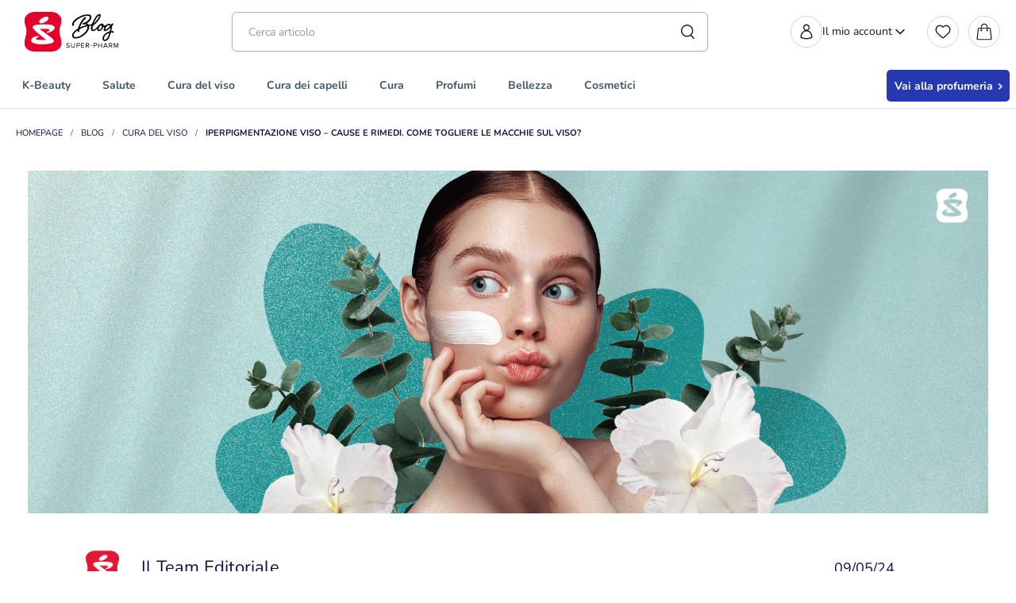

--- FILE ---
content_type: text/html; charset=UTF-8
request_url: https://superpharm.it/blog/iperpigmentazione-viso-cause-e-rimedi
body_size: 39424
content:
<!doctype html>
<html lang="it">
    <head >
                <meta charset="utf-8"/>
<meta name="title" content="Iperpigmentazione viso – cause e rimedi. Come togliere le macchie sul viso?"/>
<meta name="description" content="La vostra pelle non ha un colore uniforme e presenta molte macchie marroni? Probabilmente si tratta di iperpigmentazione - acne o scottature solari. La loro rimozione non è semplice, ma utilizzando i cosmetici giusti è possibile schiarirle efficacemente."/>
<meta name="robots" content="index, follow"/>
<meta name="viewport" content="height=device-height,                       width=device-width, initial-scale=1.0,                       minimum-scale=1.0, maximum-scale=1.0,                       user-scalable=yes"/>
<meta name="format-detection" content="telephone=no"/>
<title>Iperpigmentazione viso – cause e rimedi. Come togliere le macchie sul viso?</title>

<link  rel="stylesheet" type="text/css"  media="all" href="https://static.superpharm.eu/static/version1768455619/_cache/merged/b86b30972202fdd8d02885338f54d76b.min.css" />
<link  rel="stylesheet" type="text/css"  media="screen and (min-width: 768px)" href="https://static.superpharm.eu/static/version1768455619/frontend/Exorigo/DrugstoreIt/it_IT/css/styles-l.min.css" />











<link  rel="canonical" href="https://superpharm.it/blog/iperpigmentazione-viso-cause-e-rimedi" />
<link  rel="icon" type="image/x-icon" href="https://media.superpharm.eu/media/favicon/default/favicon.ico" />
<link  rel="shortcut icon" type="image/x-icon" href="https://media.superpharm.eu/media/favicon/default/favicon.ico" />
<meta name="p:domain_verify" content="vBbUpgsgO2qjcvfoMjFwCgvAb0NsYV1b"/>

<style>
li.menu-item.dermo-lp.item {
    display: block !important;
}
    @media only screen and (min-width: 1024px){
        .page-header div.menu-container-wrapper {box-shadow: 0px 4px 10px 0px #00000014 inset, 0px 9px 14px 0px #00000024;}
    }
    @media only screen and (max-width: 1023px){
        .menu-main .menu-wrapper>ul.menu {padding-bottom: 132px;}
        .menu-main div.menu-container {overflow: scroll; padding-bottom: 132px;}
        .menu-main div.menu-container .submenu .submenu-item.open-sub .sub-submenu-wrapper {overflow: scroll; padding-bottom: 132px;}
    }
</style>

        <style type="text/css">
    @media all {
        @font-face {
            font-family: 'Nunito';
            font-style: normal;
            font-weight: 300;
            font-display: swap;
            src: url(https://static.superpharm.eu/static/version1768455619/frontend/Exorigo/DrugstoreIt/it_IT/fonts/Nunito/nunito-light.woff2) format('woff2');
        }
        @font-face {
            font-family: 'Nunito';
            font-style: normal;
            font-weight: 400;
            font-display: swap;
            src: url(https://static.superpharm.eu/static/version1768455619/frontend/Exorigo/DrugstoreIt/it_IT/fonts/Nunito/nunito-regular.woff2) format('woff2');
        }
        @font-face {
            font-family: 'Nunito';
            font-style: normal;
            font-weight: 600;
            font-display: swap;
            src: url(https://static.superpharm.eu/static/version1768455619/frontend/Exorigo/DrugstoreIt/it_IT/fonts/Nunito/nunito-semibold.woff2) format('woff2');
        }
        @font-face {
            font-family: 'Nunito';
            font-style: normal;
            font-weight: 700;
            font-display: swap;
            src: url(https://static.superpharm.eu/static/version1768455619/frontend/Exorigo/DrugstoreIt/it_IT/fonts/Nunito/nunito-bold.woff2) format('woff2');
        }
        @font-face {
            font-family: 'Nunito';
            font-style: normal;
            font-weight: 900;
            font-display: swap;
            src: url(https://static.superpharm.eu/static/version1768455619/frontend/Exorigo/DrugstoreIt/it_IT/fonts/Nunito/nunito-black.woff2) format('woff2');
        }
        @font-face {
            font-family: 'Satoshi';
            font-style: normal;
            font-weight: 300;
            font-display: swap;
            src: url(https://static.superpharm.eu/static/version1768455619/frontend/Exorigo/DrugstoreIt/it_IT/fonts/Satoshi/Satoshi-Light.woff2) format('woff2');
        }
        @font-face {
            font-family: 'Satoshi';
            font-style: normal;
            font-weight: 400;
            font-display: swap;
            src: url(https://static.superpharm.eu/static/version1768455619/frontend/Exorigo/DrugstoreIt/it_IT/fonts/Satoshi/Satoshi-Regular.woff2) format('woff2');
        }
        @font-face {
            font-family: 'Satoshi';
            font-style: normal;
            font-weight: 600;
            font-display: swap;
            src: url(https://static.superpharm.eu/static/version1768455619/frontend/Exorigo/DrugstoreIt/it_IT/fonts/Satoshi/Satoshi-Medium.woff2) format('woff2');
        }
        @font-face {
            font-family: 'Satoshi';
            font-style: normal;
            font-weight: 700;
            font-display: swap;
            src: url(https://static.superpharm.eu/static/version1768455619/frontend/Exorigo/DrugstoreIt/it_IT/fonts/Satoshi/Satoshi-Bold.woff2) format('woff2');
        }
        @font-face {
            font-family: 'Satoshi';
            font-style: normal;
            font-weight: 900;
            font-display: swap;
            src: url(https://static.superpharm.eu/static/version1768455619/frontend/Exorigo/DrugstoreIt/it_IT/fonts/Satoshi/Satoshi-Black.woff2) format('woff2');
        }
        @font-face {
            font-family: 'sp-icons';
            font-style: normal;
            font-weight: 400;
            font-display: swap;
            src: url(https://static.superpharm.eu/static/version1768455619/frontend/Exorigo/DrugstoreIt/it_IT/fonts/SuperPharmIcon/sp-icons.woff2);
        }
    }
</style>
    <!-- Google Tag Manager -->
    
    <!-- End Google Tag Manager -->

    <!-- BEGIN GOOGLE ANALYTICS 4 CODE -->
    
    <!-- END GOOGLE ANALYTICS 4 CODE -->
    
<style>
    #social-login-popup .social-login-title {
        background-color: #6e716e    }

    #social-login-popup .social-login #bnt-social-login-authentication,
    #social-login-popup .forgot .primary button,
    #social-login-popup .create .primary button,
    #social-login-popup .fake-email .primary button {
        background-color: #6e716e;
        border: #6e716e    }

    
                #bnt-social-login-fake-email {
                    background-color: grey !important;
                    border: grey !important;
                }
                #request-popup .social-login-title {
                    background-color: grey !important;
                }
                
    /* Compatible ETheme_YOURstore*/
    div#centerColumn .column.main .block.social-login-authentication-channel.account-social-login {
        max-width: 900px !important;
        margin: 0 auto !important;
    }

    div#centerColumn .column.main .block.social-login-authentication-channel.account-social-login .block-content {
        text-align: center;
    }

    @media (max-width: 1024px) {
        div#centerColumn .column.main .block.social-login-authentication-channel.account-social-login .block-content {
            padding: 0 15px;
        }
    }
</style>




    



<link rel="icon" sizes="36x36" href="https://static.superpharm.eu/static/version1768455619/frontend/Exorigo/DrugstoreIt/it_IT/Magento_Theme/icons/android-icon-36x36.png ">
<link rel="icon" sizes="48x48" href="https://static.superpharm.eu/static/version1768455619/frontend/Exorigo/DrugstoreIt/it_IT/Magento_Theme/icons/android-icon-48x48.png ">
<link rel="icon" sizes="72x72" href="https://static.superpharm.eu/static/version1768455619/frontend/Exorigo/DrugstoreIt/it_IT/Magento_Theme/icons/android-icon-72x72.png ">
<link rel="icon" sizes="96x96" href="https://static.superpharm.eu/static/version1768455619/frontend/Exorigo/DrugstoreIt/it_IT/Magento_Theme/icons/android-icon-96x96.png ">
<link rel="icon" sizes="144x144" href="https://static.superpharm.eu/static/version1768455619/frontend/Exorigo/DrugstoreIt/it_IT/Magento_Theme/icons/android-icon-144x144.png ">
<link rel="icon" sizes="192x192" href="https://static.superpharm.eu/static/version1768455619/frontend/Exorigo/DrugstoreIt/it_IT/Magento_Theme/icons/android-icon-192x192.png ">
<link rel="apple-touch-icon" sizes="60x60" href="https://static.superpharm.eu/static/version1768455619/frontend/Exorigo/DrugstoreIt/it_IT/Magento_Theme/icons/apple-icon-60x60.png">
<link rel="apple-touch-icon" sizes="72x72" href="https://static.superpharm.eu/static/version1768455619/frontend/Exorigo/DrugstoreIt/it_IT/Magento_Theme/icons/apple-icon-72x72.png">
<link rel="apple-touch-icon" sizes="76x76" href="https://static.superpharm.eu/static/version1768455619/frontend/Exorigo/DrugstoreIt/it_IT/Magento_Theme/icons/apple-icon-76x76.png">
<link rel="apple-touch-icon" sizes="114x114" href="https://static.superpharm.eu/static/version1768455619/frontend/Exorigo/DrugstoreIt/it_IT/Magento_Theme/icons/apple-icon-114x114.png">
<link rel="apple-touch-icon" sizes="120x120" href="https://static.superpharm.eu/static/version1768455619/frontend/Exorigo/DrugstoreIt/it_IT/Magento_Theme/icons/apple-icon-120x120.png">
<link rel="apple-touch-icon" sizes="144x144" href="https://static.superpharm.eu/static/version1768455619/frontend/Exorigo/DrugstoreIt/it_IT/Magento_Theme/icons/apple-icon-144x144.png">
<link rel="apple-touch-icon" sizes="152x152" href="https://static.superpharm.eu/static/version1768455619/frontend/Exorigo/DrugstoreIt/it_IT/Magento_Theme/icons/apple-icon-152x152.png">
<link rel="apple-touch-icon" sizes="180x180" href="https://static.superpharm.eu/static/version1768455619/frontend/Exorigo/DrugstoreIt/it_IT/Magento_Theme/icons/apple-icon-180x180.png">
<link rel="apple-touch-icon" href="https://static.superpharm.eu/static/version1768455619/frontend/Exorigo/DrugstoreIt/it_IT/Magento_Theme/icons/apple-icon-precomposed.png">
<link rel="icon" type="image/png" href="https://static.superpharm.eu/static/version1768455619/frontend/Exorigo/DrugstoreIt/it_IT/Magento_Theme/icons/favicon-96x96.png" sizes="96x96">
<link rel="icon" type="image/png" href="https://static.superpharm.eu/static/version1768455619/frontend/Exorigo/DrugstoreIt/it_IT/Magento_Theme/icons/favicon-32x32.png" sizes="32x32">
<link rel="icon" type="image/png" href="https://static.superpharm.eu/static/version1768455619/frontend/Exorigo/DrugstoreIt/it_IT/Magento_Theme/icons/favicon-16x16.png" sizes="16x16">
<link rel="icon" type="image/png" href="https://static.superpharm.eu/static/version1768455619/frontend/Exorigo/DrugstoreIt/it_IT/Magento_Theme/icons/ms-icon-70x70.png" />

<meta name="apple-mobile-web-app-title" content="Super-Pharm">
<meta name="application-name" content="Super-Pharm">
<meta name="msapplication-TileColor" content="#cc0033">
<meta name="msapplication-TileImage" content="https://static.superpharm.eu/static/version1768455619/frontend/Exorigo/DrugstoreIt/it_IT/Magento_Theme/icons/ms-icon-70x70.png">
<meta name="msapplication-TileImage" content="https://static.superpharm.eu/static/version1768455619/frontend/Exorigo/DrugstoreIt/it_IT/Magento_Theme/icons/ms-icon-144x144.png">
<meta name="msapplication-TileImage" content="https://static.superpharm.eu/static/version1768455619/frontend/Exorigo/DrugstoreIt/it_IT/Magento_Theme/icons/ms-icon-150x150.png">
<meta name="msapplication-TileImage" content="https://static.superpharm.eu/static/version1768455619/frontend/Exorigo/DrugstoreIt/it_IT/Magento_Theme/icons/ms-icon-310x310.png">
<meta name="theme-color" content="#cc0033">




    <script data-type="gtm">(function(w,d,s,l,i){w[l]=w[l]||[];w[l].push({'gtm.start':
                new Date().getTime(),event:'gtm.js'});var f=d.getElementsByTagName(s)[0],
            j=d.createElement(s),dl=l!='dataLayer'?'&l='+l:'';j.async=true;j.src=
            'https://collect.superpharm.it/gtm.js?id='+i+dl;f.parentNode.insertBefore(j,f);
        })(window,document,'script','dataLayer','GTM-WL6FBXRZ');</script>
</head>
    <body data-container="body"
          data-mage-init='{"loaderAjax": {}, "loader": { "icon": "https://static.superpharm.eu/static/version1768455619/frontend/Exorigo/DrugstoreIt/it_IT/images/loader-2.gif"}}'
        id="html-body" class="is-blog amblog-index-post page-layout-1column">
        

<div data-mage-init='{"singular-start":{
    "sdkKey": "super_pharm_1962a84c",
    "sdkKeySecret": "3ca42a9e4c98266b1a45bd649102840b",
    "productId": "superpharm.it"
}}'></div>



    <noscript>
        <div class="message global noscript">
            <div class="content">
                <p>
                    <strong>Sembra che JavaScript sia disabilitato nel browser.</strong>
                    <span>
                        Per godere appieno del nostro sito web, assicurati di aver abilitato JavaScript nel tuo browser.                    </span>
                </p>
            </div>
        </div>
    </noscript>


    <!-- GOOGLE TAG MANAGER -->
    <noscript>
        <iframe src="https://collect.superpharm.it/ns.html?id=GTM-WL6FBXRZ"
                height="0" width="0" style="display:none;visibility:hidden"></iframe>
    </noscript>
    <!-- END GOOGLE TAG MANAGER -->



<div class="page-wrapper"><header class="page-header"><div class="header-container"><div class="sp-header sp-content"><ul class="header links">
<li class="my-account">
    <span class="sf-tooltip">
    <a class="my-account-link" id="account_link" href="https://superpharm.it/customer/account/">
        <i class="sp-icon sp-icon-account">
            <svg xmlns="http://www.w3.org/2000/svg" width="20" height="20" viewBox="0 0 20 20" fill="none">
                <path d="M15.375 10.625C14.4375 9.5 13.25 8.71875 11.9375 8.3125C13.25 7.625 14.125 6.25 14.125 4.65625C14.125 2.375 12.2812 0.5 9.96875 0.5C7.65625 0.5 5.84375 2.40625 5.84375 4.6875C5.84375 6.25 6.71875 7.625 8.03125 8.34375C6.71875 8.75 5.5625 9.53125 4.59375 10.6562C3.21875 12.2812 2.4375 14.5313 2.40625 17C2.40625 17.2812 2.5625 17.5312 2.78125 17.625C3.625 18.0625 6.6875 19.4375 9.96875 19.4375C13.5312 19.4375 16.375 18.0312 17.1875 17.5938C17.4062 17.4688 17.5625 17.2188 17.5625 16.9688C17.5312 14.5312 16.75 12.2813 15.375 10.625ZM10 1.96875C11.5 1.96875 12.75 3.1875 12.75 4.71875C12.75 6.25 11.5312 7.46875 10 7.46875C8.46875 7.46875 7.25 6.25 7.25 4.71875C7.25 3.1875 8.5 1.96875 10 1.96875ZM10 18.0625C7.40625 18.0625 4.875 17.0625 3.84375 16.5625C3.96875 14.5938 4.59375 12.8438 5.6875 11.5313C6.8125 10.1875 8.34375 9.4375 10 9.4375C11.6562 9.4375 13.1875 10.1875 14.3125 11.5313C15.4062 12.8125 16.0625 14.5938 16.1562 16.5625C15.1875 17.0625 12.8125 18.0625 10 18.0625Z" fill="currentColor"/>
            </svg>
        </i>
        <div class="label-wrapper">
            <span class="title-wrapper">
                Il mio account                <svg xmlns="http://www.w3.org/2000/svg" width="20" height="20" viewBox="0 0 20 20" fill="none">
                  <path d="M5 7.5L10 12.5L15 7.5" stroke="currentColor" stroke-width="1.5" stroke-linecap="round" stroke-linejoin="round"/>
                </svg>
            </span>
                    </div>
    </a>
        <div class=""
     data-role="dropdownDialog"
     data-mage-init='{"dropdownDialog":{
                "appendTo":".sf-tooltip",
                "triggerTarget":".my-account-link",
                "closeOnMouseLeave": false,
                "closeOnEscape": true,
                "triggerClass":"active",
                "parentClass":"active",
                "buttons":[]}}'>
    <span class="tooltip-content" data-bind="scope: 'customer-links'">
        <!-- ko template: getTemplate() --><!-- /ko -->
    </span>
</div>


        
    </span>
</li>

<li class="link wishlist" data-bind="scope: 'wishlist'">
    <a href="https://superpharm.it/wishlist/">
        <i class="sp-icon ico-wishlist">
            <svg xmlns="http://www.w3.org/2000/svg" width="20" height="18" viewBox="0 0 20 18" fill="none">
                <path d="M10 17.4375C9.59375 17.4375 9.1875 17.2812 8.875 17C8.15625 16.375 7.5 15.8125 6.90625 15.3125C5.125 13.7812 3.5625 12.5 2.46875 11.1875C1.1875 9.625 0.5625 8.15625 0.5625 6.5C0.5625 4.90625 1.125 3.40625 2.125 2.3125C3.15625 1.1875 4.59375 0.5625 6.125 0.5625C7.28125 0.5625 8.375 0.9375 9.3125 1.65625C9.5625 1.84375 9.78125 2.03125 10 2.28125C10.2188 2.0625 10.4375 1.84375 10.6875 1.65625C11.625 0.9375 12.6875 0.5625 13.875 0.5625C15.4375 0.5625 16.8438 1.1875 17.875 2.3125C18.9063 3.40625 19.4375 4.90625 19.4375 6.5C19.4375 8.15625 18.8438 9.625 17.5313 11.1875C16.4375 12.5 14.875 13.8125 13.0938 15.3125C12.5 15.8125 11.8125 16.4062 11.0938 17C10.8125 17.2812 10.4063 17.4375 10 17.4375ZM6.125 1.96875C4.96875 1.96875 3.90625 2.4375 3.125 3.25C2.375 4.09375 1.96875 5.25 1.96875 6.5C1.96875 7.78125 2.46875 9 3.53125 10.2812C4.5625 11.5 6.0625 12.7812 7.78125 14.25C8.375 14.75 9.0625 15.3438 9.78125 15.9688C9.90625 16.0625 10.0938 16.0625 10.2188 15.9688C10.9375 15.3438 11.625 14.7812 12.2188 14.25C13.9688 12.75 15.4688 11.5 16.4688 10.2812C17.5313 9 18.0313 7.78125 18.0313 6.5C18.0313 5.25 17.5938 4.09375 16.8438 3.28125C16.0625 2.4375 15 1.96875 13.875 1.96875C13.0313 1.96875 12.25 2.25 11.5625 2.75C11.2813 2.96875 11.0313 3.21875 10.7813 3.5C10.5938 3.71875 10.3125 3.875 10 3.875C9.6875 3.875 9.4375 3.75 9.21875 3.5C8.96875 3.21875 8.71875 2.96875 8.4375 2.75C7.78125 2.25 7 1.96875 6.125 1.96875Z" fill="currentColor"/>
            </svg>
        </i>
        <!-- ko if: wishlist().counter -->
        <span data-bind="visible: true, text: wishlist().counter" class="counter qty" style="display: none"></span>
        <!-- /ko -->
    </a>
</li>

</ul><div class="main-hamburger megamenu-v2" data-bind="scope: 'main-hamburger-v2'" id="main-hamburger">
    <span class="action sp-icon sp-icon-menu" data-bind="click: openMenu"></span>
</div>

<a
    class="logo logo-desktop"
    href="https://superpharm.it/blog"
    aria-label="store logo">
    <img src="https://media.superpharm.eu/media/blog/logo/super-pharm-blog-logo.png"
         title="Super-Pharm Blog Logo"
         alt="Super-Pharm Blog Logo"
        width="170"            />
</a>
<ul class="mobile-search amblog-mobile-search">
    <li>
        <i class="sp-icon sp-icon-search"></i>
    </li>
</ul>



<div class="amblog-search block-search blog-search" data-amblog-js="accordion">
    <div class="amblog-item -search amblog-form-search" data-amblog-js="content">
        <form class="amblog-form-container"
              action="https://superpharm.it/blog/search"
              method="get">
            <div class="input-box amblog-field">
                <input type="text"
                       placeholder="Cerca articolo"
                       class="input-text required-entry amblog-input"
                       id="search-blog"
                       name="query"
                       value=""
                       maxlength="100"
                >
            </div>
            <button class="amblog-btn"
                    title="Ricerca"
                    type="submit">
            </button>
        </form>
    </div>
</div>

<div data-block="minicart" tabindex="-1" class="minicart-wrapper">
    <a class="action showcart" id="show_cart" tabindex="0" data-href="https://superpharm.it/checkout/cart/"
       data-bind="scope: 'minicart_content'">
        <svg xmlns="http://www.w3.org/2000/svg" width="24" height="24" viewBox="0 0 24 24" fill="none">
            <path d="M15.7505 10.5V6C15.7505 3.92893 14.0716 2.25 12.0005 2.25C9.92942 2.25 8.25048 3.92893 8.25048 6V10.5M19.6065 8.50723L20.8697 20.5072C20.9396 21.1715 20.4188 21.75 19.7508 21.75H4.25012C3.58221 21.75 3.06138 21.1715 3.1313 20.5072L4.39446 8.50723C4.45473 7.93466 4.93755 7.5 5.51328 7.5H18.4877C19.0634 7.5 19.5462 7.93466 19.6065 8.50723ZM8.62548 10.5C8.62548 10.7071 8.45759 10.875 8.25048 10.875C8.04338 10.875 7.87548 10.7071 7.87548 10.5C7.87548 10.2929 8.04338 10.125 8.25048 10.125C8.45759 10.125 8.62548 10.2929 8.62548 10.5ZM16.1255 10.5C16.1255 10.7071 15.9576 10.875 15.7505 10.875C15.5434 10.875 15.3755 10.7071 15.3755 10.5C15.3755 10.2929 15.5434 10.125 15.7505 10.125C15.9576 10.125 16.1255 10.2929 16.1255 10.5Z" stroke="currentColor" stroke-width="1.2" stroke-linecap="round" stroke-linejoin="round"/>
        </svg>
        
        <span class="counter qty empty"
              data-bind="css: { empty: !!getCartParam('summary_count') == false && !isLoading() }, blockLoader: isLoading">
            <span class="counter-number"><!-- ko text: getCartParam('summary_count') --><!-- /ko --></span>
            <span class="counter-label">
            <!-- ko if: getCartParam('summary_count') -->
                <!-- ko text: getCartParam('summary_count') --><!-- /ko -->
                <!-- ko i18n: 'items' --><!-- /ko -->
            <!-- /ko -->
            </span>
        </span>
    </a>
            <div class="block block-minicart"
             data-role="dropdownDialog"
             data-mage-init='{"dropdownDialog":{
                "appendTo":"[data-block=minicart]",
                "triggerTarget":".showcart",
                "timeout": "2000",
                "closeOnMouseLeave": false,
                "closeOnEscape": true,
                "triggerClass":"active",
                "parentClass":"active",
                "buttons":[]}}'>
            <div id="minicart-content-wrapper" data-bind="scope: 'minicart_content'">
                <!-- ko template: getTemplate() --><!-- /ko -->
                
    <div style="display: none;" class="delivery-free" data-free-delivery="39.99">
        <div class="delivery-free-condition-false">
            <span class="info">Consegna gratuita da: </span>
            <span class="price">39.99 EUR</span>
        </div>
        <div class="delivery-free-condition-true">
            <span class="info">Puoi usufruire della consegna gratuita.</span>
        </div>
    </div>
            </div>
                    </div>
        
    
</div>
</div></div>
<div class="menu-main" data-bind="scope: 'main_menu'" id="main_menu">
    <div class="mobile-overlay" data-bind="css: {'active': mobileMenu() === true}"></div>
    <div class="menu-wrapper" data-bind="css: {'active': mobileMenu() === true}">
        <ul class="menu overflow-visible">
            
<div class="menu-main" data-bind="scope: 'main_menu'" id="main_menu">
    <div class="mobile-overlay" data-bind="css: {'active': mobileMenu() === true}, click: closeMenu"></div>
    <div class="menu-wrapper" data-bind="css: {'active': mobileMenu() === true}">
        <div class="menu-mobile-header">
            <div class="action-menu-mobile">
                <span class="text-menu" data-bind="i18n: 'Menu'"></span>
                <span class="sp-icon sp-icon-close" data-bind="click: closeMenu"></span>
            </div>
            
<div class="sp-header-links header links">
    <ul class="menu-list-header">
                                    <li>
                <a data-bind="attr: {'href': '/blog', title: 'Blog'}" class="blog-link">
                    <i class="sp-icon sp-icon-blog"></i>
                    <span>Blog</span>
                </a>
            </li>
                <li>
            <a data-bind="attr: {'href': '/wishlist/', title: 'My Wish List'}">
                <i class="sp-icon ico-wishlist"></i>
                <span>Preferiti</span>
            </a>
        </li>
        <li>
            <a data-bind="attr: {title: 'Account'}, click: handleClickOpen">
                <i class="sp-icon sp-icon-account"></i>
                <span>Account</span>
            </a>
        </li>
    </ul>
</div>
        </div>
        <ul class="menu owl-carousel owl-theme" data-bind="afterRender: setSlider">
                                    <li class="menu-item item"
                        data-id="48"
                        data-name="K-Beauty"
                        data-url="https&#x3A;&#x2F;&#x2F;superpharm.it&#x2F;blog&#x2F;category&#x2F;k-beauty"
                        data-bind="
                            click: onMenuItemClick,
                            afterRender: function() {handleEmptyCategory(
                            48                            )},
                            css: {'active': isActive(48)}
                        "
                    >
                        <a class="menu-link" href="https&#x3A;&#x2F;&#x2F;superpharm.it&#x2F;blog&#x2F;category&#x2F;k-beauty"
                           title="K-Beauty">
                            <span class="category-name">
                                K-Beauty                            </span>
                            <span style="width: 20px; display: none" class="icon">
                                <i class="sp-icon sp-icon-arrow-right"></i>
                            </span>
                        </a>
                    </li>
                                    <li class="menu-item item"
                        data-id="33"
                        data-name="Salute"
                        data-url="https&#x3A;&#x2F;&#x2F;superpharm.it&#x2F;blog&#x2F;category&#x2F;blog-salute"
                        data-bind="
                            click: onMenuItemClick,
                            afterRender: function() {handleEmptyCategory(
                            33                            )},
                            css: {'active': isActive(33)}
                        "
                    >
                        <a class="menu-link" href="https&#x3A;&#x2F;&#x2F;superpharm.it&#x2F;blog&#x2F;category&#x2F;blog-salute"
                           title="Salute">
                            <span class="category-name">
                                Salute                            </span>
                            <span style="width: 20px; display: none" class="icon">
                                <i class="sp-icon sp-icon-arrow-right"></i>
                            </span>
                        </a>
                    </li>
                                    <li class="menu-item item"
                        data-id="38"
                        data-name="Cura&#x20;del&#x20;viso"
                        data-url="https&#x3A;&#x2F;&#x2F;superpharm.it&#x2F;blog&#x2F;category&#x2F;blog-cura-del-viso"
                        data-bind="
                            click: onMenuItemClick,
                            afterRender: function() {handleEmptyCategory(
                            38                            )},
                            css: {'active': isActive(38)}
                        "
                    >
                        <a class="menu-link" href="https&#x3A;&#x2F;&#x2F;superpharm.it&#x2F;blog&#x2F;category&#x2F;blog-cura-del-viso"
                           title="Cura&#x20;del&#x20;viso">
                            <span class="category-name">
                                Cura&#x20;del&#x20;viso                            </span>
                            <span style="width: 20px; display: none" class="icon">
                                <i class="sp-icon sp-icon-arrow-right"></i>
                            </span>
                        </a>
                    </li>
                                    <li class="menu-item item"
                        data-id="36"
                        data-name="Cura&#x20;dei&#x20;capelli"
                        data-url="https&#x3A;&#x2F;&#x2F;superpharm.it&#x2F;blog&#x2F;category&#x2F;blog-cura-dei-capelli"
                        data-bind="
                            click: onMenuItemClick,
                            afterRender: function() {handleEmptyCategory(
                            36                            )},
                            css: {'active': isActive(36)}
                        "
                    >
                        <a class="menu-link" href="https&#x3A;&#x2F;&#x2F;superpharm.it&#x2F;blog&#x2F;category&#x2F;blog-cura-dei-capelli"
                           title="Cura&#x20;dei&#x20;capelli">
                            <span class="category-name">
                                Cura&#x20;dei&#x20;capelli                            </span>
                            <span style="width: 20px; display: none" class="icon">
                                <i class="sp-icon sp-icon-arrow-right"></i>
                            </span>
                        </a>
                    </li>
                                    <li class="menu-item item"
                        data-id="32"
                        data-name="Cura"
                        data-url="https&#x3A;&#x2F;&#x2F;superpharm.it&#x2F;blog&#x2F;category&#x2F;blog-cura"
                        data-bind="
                            click: onMenuItemClick,
                            afterRender: function() {handleEmptyCategory(
                            32                            )},
                            css: {'active': isActive(32)}
                        "
                    >
                        <a class="menu-link" href="https&#x3A;&#x2F;&#x2F;superpharm.it&#x2F;blog&#x2F;category&#x2F;blog-cura"
                           title="Cura">
                            <span class="category-name">
                                Cura                            </span>
                            <span style="width: 20px; display: none" class="icon">
                                <i class="sp-icon sp-icon-arrow-right"></i>
                            </span>
                        </a>
                    </li>
                                    <li class="menu-item item"
                        data-id="37"
                        data-name="Profumi"
                        data-url="https&#x3A;&#x2F;&#x2F;superpharm.it&#x2F;blog&#x2F;category&#x2F;blog-profumi"
                        data-bind="
                            click: onMenuItemClick,
                            afterRender: function() {handleEmptyCategory(
                            37                            )},
                            css: {'active': isActive(37)}
                        "
                    >
                        <a class="menu-link" href="https&#x3A;&#x2F;&#x2F;superpharm.it&#x2F;blog&#x2F;category&#x2F;blog-profumi"
                           title="Profumi">
                            <span class="category-name">
                                Profumi                            </span>
                            <span style="width: 20px; display: none" class="icon">
                                <i class="sp-icon sp-icon-arrow-right"></i>
                            </span>
                        </a>
                    </li>
                                    <li class="menu-item item"
                        data-id="34"
                        data-name="Bellezza"
                        data-url="https&#x3A;&#x2F;&#x2F;superpharm.it&#x2F;blog&#x2F;category&#x2F;blog-bellezza"
                        data-bind="
                            click: onMenuItemClick,
                            afterRender: function() {handleEmptyCategory(
                            34                            )},
                            css: {'active': isActive(34)}
                        "
                    >
                        <a class="menu-link" href="https&#x3A;&#x2F;&#x2F;superpharm.it&#x2F;blog&#x2F;category&#x2F;blog-bellezza"
                           title="Bellezza">
                            <span class="category-name">
                                Bellezza                            </span>
                            <span style="width: 20px; display: none" class="icon">
                                <i class="sp-icon sp-icon-arrow-right"></i>
                            </span>
                        </a>
                    </li>
                                    <li class="menu-item item"
                        data-id="35"
                        data-name="&#x20;Cosmetici"
                        data-url="https&#x3A;&#x2F;&#x2F;superpharm.it&#x2F;blog&#x2F;category&#x2F;blog-cosmetici"
                        data-bind="
                            click: onMenuItemClick,
                            afterRender: function() {handleEmptyCategory(
                            35                            )},
                            css: {'active': isActive(35)}
                        "
                    >
                        <a class="menu-link" href="https&#x3A;&#x2F;&#x2F;superpharm.it&#x2F;blog&#x2F;category&#x2F;blog-cosmetici"
                           title="&#x20;Cosmetici">
                            <span class="category-name">
                                &#x20;Cosmetici                            </span>
                            <span style="width: 20px; display: none" class="icon">
                                <i class="sp-icon sp-icon-arrow-right"></i>
                            </span>
                        </a>
                    </li>
                            <div class="d-lg-none">
                
    <li class="back drugstore">
        <a href="https://superpharm.it/">Vai alla profumeria</a>
    </li>
            </div>
        </ul>
    </div>

    <!-- ko foreach: getRegion('submenu') -->
    <!-- ko template: getTemplate() --><!-- /ko -->
    <!--/ko-->
</div>


            
    <li class="back drugstore">
        <a href="https://superpharm.it/">Vai alla profumeria</a>
    </li>
        </ul>
    </div>
    <!-- ko scope: 'customer' -->
<!-- ko if: customer().fullname  -->
<div class="login-area" id="login-area" data-bind="scope: 'login-area'">
    <ul class="customer-account-area" data-bind="visible: customerLoginArea" style="display: none;">
        <li>
            <a class="menu-link"
               title="I&#x20;miei&#x20;ordini"
               href="https://superpharm.it/sales/order/history/">
                I miei ordini</a>
        </li>
        <li>
            <a class="menu-link"
               title="Prodotti&#x20;preferiti"
               href="https://superpharm.it/wishlist/">
                Prodotti preferiti            </a>
        </li>
        <li>
            <a class="menu-link"
               title="Il&#x20;mio&#x20;account"
               href="https://superpharm.it/customer/account/">
                Il mio account            </a>
        </li>
        <li>
            <a class="menu-link"
               title="I&#x20;miei&#x20;indirizzi"
               href="https://superpharm.it/customer/address/">
                I miei indirizzi            </a>
        </li>
        <li>
            <a class="menu-link"
               title="Newsletter"
               href="https://superpharm.it/newsletter/manage/">
                Newsletter            </a>
        </li>
                <li>
            <a class="menu-link logout-link"
               title="Esci"
               href="https://superpharm.it/customer/account/logout/">
                Esci            </a>
        </li>
    </ul>
</div>
<!-- /ko -->
<!-- ko ifnot: customer().fullname  -->
<div class="login-area" id="login-area" data-bind="scope: 'login-area'">
    <div class="customer-login-area" data-bind="visible: customerLoginArea" style="display: none;">
        <ul>
            <li class="ico-customer">
                <i class="ico ico-customer-icon"></i>
            </li>
            <li>
                <a class="login-link"
                   title="Accedi"
                   href="https://superpharm.it/customer/account/login/">
                    Accedi                </a>
            </li>
            <li>
                <a class="register-link"
                   title="Crea&#x20;un&#x20;account"
                   href="https://superpharm.it/customer/account/create/">
                    Crea un account                </a>
            </li>
        </ul>
    </div>
</div>
<!-- /ko -->
<!-- /ko -->



</div>

</header>    <div class="breadcrumbs">
        <ul class="items">
                            <li class="item home">
                                            <a href="https://superpharm.it/"
                           title="Homepage">
                            Homepage                        </a>
                                    </li>
                            <li class="item blog">
                                            <a href="https://superpharm.it/blog"
                           title="Blog">
                            Blog                        </a>
                                    </li>
                            <li class="item category">
                                            <a href="https://superpharm.it/blog/category/blog-cura-del-viso"
                           title="Cura&#x20;del&#x20;viso">
                            Cura del viso                        </a>
                                    </li>
                            <li class="item post">
                                            <strong>Iperpigmentazione viso – cause e rimedi. Come togliere le macchie sul viso?</strong>
                                    </li>
                    </ul>
    </div>

<main id="maincontent" class="page-main"><div id="algolia-autocomplete-container"></div><a id="contentarea" tabindex="-1"></a>
<div class="page messages"><div data-placeholder="messages"></div>
<div data-bind="scope: 'messages'">
    <!-- ko if: cookieMessages && cookieMessages.length > 0 -->
    <div role="alert" data-bind="foreach: { data: cookieMessages, as: 'message' }" class="messages">
        <div data-bind="afterRender: $parent.popup(message.text, message.type)"></div>
    </div>
    <!-- /ko -->
    <!-- ko if: messages().messages && messages().messages.length > 0 -->
    <div role="alert" data-bind="foreach: { data: messages().messages, as: 'message' }" class="messages">
        <div data-bind="afterRender: $parent.popup(message.text, message.type)"></div>
    </div>
    <!-- /ko -->
</div>

</div><div class="columns"><div class="column main">

<input name="form_key" type="hidden" value="S1nFZWIk67mkzTSm" />




<input name="page_type" type="hidden" value="amblog_index_post" />



<div class="post-photo">
    <img src="https://media.superpharm.eu/media/amasty/blog/Macchie_sulla_pelle_del_viso.png" alt="Macchie sulla pelle del viso">
</div>
<div class="top-post-information">
<div class="authors-wrapper top-post-author">
            <div class="authors">
                            <div class="header">
                    <div class="author-img">
                        <img src="https://media.superpharm.eu/media/amasty/blog/unnamed.png">
                    </div>
                    <span class="author-profile">
                        <a href="https://superpharm.it/blog/author/superpharm">
                            <span class="name">Il Team Editoriale</span>
                        </a>
                    </span>
                </div>
                    </div>
    </div>

<div class="post-info">
    <div class="post-info-left">
        <div class="post-date">09/05/24</div>
            </div>
    </div>

</div><div class="page-title-wrapper">
    <h1 class="page-title"
                >
        <span class="base" data-ui-id="page-title-wrapper" >Iperpigmentazione viso – cause e rimedi. Come togliere le macchie sul viso?</span>    </h1>
    </div>

<div id="full-content" class="post-full-content">
            <div data-action="table-of-contents"></div>
        
    
    <div><style>#html-body [data-pb-style=LJJXN3L]{justify-content:flex-start;display:flex;flex-direction:column;background-position:left top;background-size:cover;background-repeat:no-repeat;background-attachment:scroll}#html-body [data-pb-style=VHGH774]{margin-top:20px}#html-body [data-pb-style=THNK2NW],#html-body [data-pb-style=VHGH774],#html-body [data-pb-style=VI0RBV5]{justify-content:flex-start;display:flex;flex-direction:column;background-position:left top;background-size:cover;background-repeat:no-repeat;background-attachment:scroll}#html-body [data-pb-style=L5PI6IB]{border-style:solid;border-color:#c1c1c1;margin-top:20px;margin-bottom:20px;padding:15px}#html-body [data-pb-style=F9P6021],#html-body [data-pb-style=G4J7V3B],#html-body [data-pb-style=HUNF1HO],#html-body [data-pb-style=ITR449B],#html-body [data-pb-style=JXWG94X],#html-body [data-pb-style=L5PI6IB],#html-body [data-pb-style=LK794AY],#html-body [data-pb-style=XAICN6M]{justify-content:flex-start;display:flex;flex-direction:column;background-position:left top;background-size:cover;background-repeat:no-repeat;background-attachment:scroll}#html-body [data-pb-style=LK794AY]{margin-top:20px}</style><div data-content-type="row" data-appearance="contained" data-element="main"><div data-enable-parallax="0" data-parallax-speed="0.5" data-background-images="{}" data-background-type="image" data-video-loop="true" data-video-play-only-visible="true" data-video-lazy-load="true" data-video-fallback-src="" id="" data-element="inner" data-pb-style="LJJXN3L"><div data-content-type="text" data-appearance="default" id="" data-element="main"><p><strong><span style="font-size: 18px;">La vostra pelle non ha un colore uniforme e presenta molte macchie marroni? Probabilmente si tratta di iperpigmentazione - acne o scottature solari. La loro rimozione non &egrave; semplice, ma utilizzando i cosmetici giusti &egrave; possibile schiarirle efficacemente.</span></strong></p></div></div></div><div data-content-type="row" data-appearance="contained" data-element="main"><div data-enable-parallax="0" data-parallax-speed="0.5" data-background-images="{}" data-background-type="image" data-video-loop="true" data-video-play-only-visible="true" data-video-lazy-load="true" data-video-fallback-src="" id="" data-element="inner" data-pb-style="VHGH774"><div data-content-type="text" data-appearance="default" id="" data-element="main"><p>L'iperpigmentazione &egrave; una macchia scura visibile sulla pelle, caratterizzata da melanociti anomali, o cellule pigmentarie, che producono troppa melanina, il pigmento della pelle. L'iperpigmentazione &egrave; spesso causata dalla sovraesposizione al sole, ma non &egrave; l'unica causa.</p></div></div></div><div data-content-type="row" data-appearance="contained" data-element="main"><div data-enable-parallax="0" data-parallax-speed="0.5" data-background-images="{}" data-background-type="image" data-video-loop="true" data-video-play-only-visible="true" data-video-lazy-load="true" data-video-fallback-src="" id="" data-element="inner" data-pb-style="THNK2NW"><h2 data-content-type="heading" data-appearance="default" id="" data-element="main">Macchie sul viso&nbsp;&ndash; cause</h2><div data-content-type="text" data-appearance="default" id="" data-element="main"><p id="SU5SY9C">Possiamo dividere le cause dell'iperpigmentazione in fattori:</p>
<ul>
<li><strong>Intrinseci:</strong> predisposizione genetica, disturbi ormonali (gravidanza, contraccezione ormonale), compromissione della funzionalit&agrave; epatica, malattie autoimmuni, cio&egrave; legate al sistema immunitario.</li>
<li><strong>Estrinseci:</strong> raggi UV, farmaci (antibiotici, steroidi, ma anche alcuni antinfiammatori, come l'ibuprofene) e fotosensibilizzanti, ad esempio erbe (iperico, calendula, camomilla, bergamotto, equiseto).</li>
</ul></div></div></div><div data-content-type="row" data-appearance="contained" data-element="main"><div data-enable-parallax="0" data-parallax-speed="0.5" data-background-images="{}" data-background-type="image" data-video-loop="true" data-video-play-only-visible="true" data-video-lazy-load="true" data-video-fallback-src="" id="" data-element="inner" data-pb-style="VI0RBV5"><h2 data-content-type="heading" data-appearance="default" id="" data-element="main">Iperpigmentazione viso &ndash; tipi</h2><div data-content-type="text" data-appearance="default" id="" data-element="main"><p>Si possono distinguere diversi tipi di lesioni pigmentate:</p>
<ul>
<li><strong>Iperpigmentazione post-infiammatoria:</strong> &egrave; una decolorazione causata da un danno alla pelle. Il pi&ugrave; delle volte si verificano come conseguenza dell'acne, del grattamento della lesione e della contemporanea esposizione al sole senza protezione. Le cellule iniziano con un colore rosso-rosato e diventano marroni quando sono esposte ai raggi UV, per questo &egrave; molto importante usare una <a tabindex="0" href="https://superpharm.it/blog/crema-spf-50-quale-scegliere" target="_blank" rel="noopener">protezione solare SPF</a> tutto l'anno.</li>
<li><strong>Iperpigmentazione doposole: </strong>altrimenti note come lentiggini, le lentiggini sono discromie causate da un'intensa esposizione ai raggi UV. Queste iperpigmentazioni sono puntiformi, pi&ugrave; fortemente demarcate dalla pelle inalterata, e sono spesso localizzate sulle guance, sulla fronte, ma anche sulla superficie delle mani. Si possono notare soprattutto nelle persone anziane e confonderle con le macchie del fegato.</li>
<li><strong>Melasma: </strong>noto anche come cloasma, &egrave; il pi&ugrave; difficile da rimuovere e il pi&ugrave; sensibile al sole e agli agenti irritanti, ed &egrave; caratterizzato da una colorazione simmetrica, irregolare e diffusa. Si formano su base ormonale e durante l'esposizione intensiva ai raggi UV. Sono pi&ugrave; comuni sulle guance, sulla fronte e sul labbro superiore.</li>
</ul></div></div></div><div data-content-type="row" data-appearance="contained" data-element="main"><div data-enable-parallax="0" data-parallax-speed="0.5" data-background-images="{}" data-background-type="image" data-video-loop="true" data-video-play-only-visible="true" data-video-lazy-load="true" data-video-fallback-src="" id="" data-element="inner" data-pb-style="L5PI6IB"><div data-content-type="text" data-appearance="default" id="" data-element="main"><p id="TXFS4IS"><strong>COME EVITARE LE DISCROMIE?</strong></p>
<p>A volte si verifica una discromia ... senza alcuna colpa. Per proteggersi dallo sviluppo delle discromie &egrave; bene evitare:</p>
<ul>
<li>Sovraesposizione al sole senza <a tabindex="0" href="https://superpharm.it/blog/le-migliori-creme-solari-spf-50" target="_blank" rel="noopener">protezione solare</a> - creme SPF.</li>
<li>Durante la primavera e l'estate, non applicare profumi sulle parti del corpo esposte, poich&eacute; i profumi contengono sostanze fototossiche - oli essenziali, alcol, estratti vegetali - che sensibilizzano la pelle alla luce solare.</li>
<li>L'esposizione al sole deve essere evitata durante i trattamenti dermatologici, la terapia antibiotica e i trattamenti con peeling chimici e laser.</li>
<li>Durante i periodi di forte esposizione al sole, bisogna astenersi dall'assumere erbe fotosensibilizzanti, come l'iperico, l'ortica, la calendula, l'equiseto.</li>
<li>Quando si &egrave; in vacanza e si prende il sole, &egrave; importante ricordare di indossare un copricapo (cappello o casco) e occhiali da sole per limitare il contatto della pelle con il sole.</li>
</ul></div></div></div><div data-content-type="row" data-appearance="contained" data-element="main"><div data-enable-parallax="0" data-parallax-speed="0.5" data-background-images="{}" data-background-type="image" data-video-loop="true" data-video-play-only-visible="true" data-video-lazy-load="true" data-video-fallback-src="" id="" data-element="inner" data-pb-style="XAICN6M"><h2 data-content-type="heading" data-appearance="default" id="" data-element="main">Iperpigmentazione viso &ndash; rimedi</h2><div data-content-type="text" data-appearance="default" id="" data-element="main"><p id="JWGHPEJ"><strong>La lotta contro le alterazioni della pigmentazione &egrave; lunga e non &egrave; possibile aspettarsi risultati immediati. </strong>La chiave &egrave; integrare nella cura i principi attivi giusti. I cosmetici con le seguenti sostanze possono aiutare a contrastare la decolorazione:&nbsp;</p>
<ul>
<li>Acido azelaico</li>
<li>Acido tranexamico</li>
<li>Acido cogico</li>
<li>Acido lattico</li>
<li>Acido glicolico</li>
<li>Acido ferulico</li>
<li><a tabindex="0" href="https://superpharm.it/blog/retinolo-quando-e-come-iniziare-a-usarlo" target="_blank" rel="noopener">Retinolo</a></li>
<li>Resorcina</li>
<li><a tabindex="0" href="https://superpharm.it/blog/vitamina-c-per-il-viso" target="_blank" rel="noopener">Vitamina C</a></li>
<li><a tabindex="0" href="https://superpharm.it/blog/niacinamide-a-che-tipo-di-pelle-si-addice-proprieta-ed-effetti-della-vitamina-b3" target="_blank" rel="noopener">Niacinamide</a></li>
</ul></div></div></div><div data-content-type="row" data-appearance="contained" data-element="main"><div data-enable-parallax="0" data-parallax-speed="0.5" data-background-images="{}" data-background-type="image" data-video-loop="true" data-video-play-only-visible="true" data-video-lazy-load="true" data-video-fallback-src="" id="" data-element="inner" data-pb-style="G4J7V3B"><h2 data-content-type="heading" data-appearance="default" id="" data-element="main">Come togliere le macchie sul viso?</h2><div data-content-type="text" data-appearance="default" id="" data-element="main"><p>Alcuni dei trattamenti pi&ugrave; diffusi per contrastare il fenomeno in questione sono i seguenti:</p>
<ul>
<li><strong>Peelingi chimici: </strong>trattamenti con acido mandelico, acido cogico, acido glicolico, acido tranexamico, acido ferulico, acido azelaico e retinolo, e TCA - acido tricloroacetico.</li>
<li><strong>Terapia Laser: </strong>IPL e laser CO2 e Q-switched, utilizzato anche per la rimozione dei tatuaggi.</li>
</ul>
<p>Tutti i trattamenti vengono scelti individualmente davanti alla persona che li esegue, ovvero un medico o un cosmetologo. A seconda dell'intensit&agrave; e del tipo di decolorazione, si scelgono trattamenti specifici in studio.</p></div></div></div><div data-content-type="row" data-appearance="contained" data-element="main"><div data-enable-parallax="0" data-parallax-speed="0.5" data-background-images="{}" data-background-type="image" data-video-loop="true" data-video-play-only-visible="true" data-video-lazy-load="true" data-video-fallback-src="" id="" data-element="inner" data-pb-style="ITR449B"><h2 data-content-type="heading" data-appearance="default" id="" data-element="main">Cosmetici iperpigmentazione &ndash;&nbsp;quali scegliere?</h2><div data-content-type="text" data-appearance="default" id="" data-element="main"><p id="MQLMVC1">Sul mercato cosmetico esistono molti preparati per l'iperpigmentazione, ma quelli pi&ugrave; efficaci sono caratterizzati da ingredienti la cui azione &egrave; confermata da studi scientifici. Tali preparazioni comprendono i dermocometici, in particolare:</p>
<ul>
<li><a tabindex="0" href="https://superpharm.it/bioderma-pigmentbio-crema-illuminante-notte-141025" target="_blank" rel="noopener"><span style="font-size: 18px;"><strong>Bioderma Pigmentbio Night Renewer</strong></span></a></li>
</ul>
<p><strong>Questa <a tabindex="0" href="https://superpharm.it/creme-per-il-viso-249.html" target="_blank" rel="noopener">crema per il viso</a> notturna schiarente per le macchie cutanee sfrutta la tecnologia LUMIREVEAL insieme a esapeptide-2, vitamina C, E e PP.</strong> Il trattamento aiuta a ridurre l'eccesso di melanina nella pelle, schiarendo le macchie esistenti e prevenendo la formazione di nuove. Inoltre, rinforza la barriera protettiva della pelle e ha un'azione anti-et&agrave;. Utilizzata in combinazione con il siero Pigmentbio C-Concentrate come crema notte e con la crema Pigmentbio Daily Care SPF 50+ durante il giorno, offre risultati terapeutici molto efficaci.</p></div><div data-content-type="products" data-appearance="grid_simple" id="" data-element="main">    <div class="glider-contain products wrapper grid products-grid">
    <ol class="product-items simple-grid widget-product-grid blog grid-slider one-item">
                                                                            <li class="product-item">            <div class="product-item-info" id="product-53414" data-bind="scope: 'counter-item'">
                <div class="product-item-photo">
                    <a title="Bioderma Pigmentbio Crema Illuminante Notte 50 ml" href="https://superpharm.it/bioderma-pigmentbio-crema-illuminante-notte-50-ml-141025" class="product-item-link" rel="nofollow" target="_blank">
                        
    <div class="amasty-label-container
            amasty-label-container-29-53414-prod            amasty-label-for-53414" style="display: none; border-radius: 5px; background: #ea61a4; padding: 4px 8px; justify-content: center; margin: 5px 0px; line-height: 16px; height: 22px; display: flex; text-align: center; width: 100px; font-size: 10px; color: #ffffff;" data-mage-init='{"Amasty_Label/js/initLabel":{
             "mode": "prod",
             "isAdminArea": "",
             "config": {"position":"top-left","size":"","path":".product.media","mode":"prod","move":0,"product":"53414","label":29,"margin":5,"alignment":0,"order":5,"redirect_url":"","tooltip":{"backgroundColor":"","color":"","status":1,"content":""}},
             "productId": "53414",
             "selector": ".amasty-label-container-29-53414-prod"
        }}'>
        <div class="amlabel-text">
            PROMOZIONE        </div>

            </div>
                        
<span class="product-image-container" style="width:270px;">
    <span class="product-image-wrapper" style="padding-bottom: 130%;">
        <picture>
            <source srcset="https://media.superpharm.eu/media/catalog/product/cache/4a437817c021452472591953e1e87858/b/i/bioderma-pigmentbio-night-revewer-krem-rozja_niaj_cy-na-noc_2.webp" type="image/webp">
            <source srcset="https://media.superpharm.eu/media/catalog/product/cache/4a437817c021452472591953e1e87858/b/i/bioderma-pigmentbio-night-revewer-krem-rozja_niaj_cy-na-noc_2.jpg" type="image/jpeg">
            <img class="product-image-photo" loading="lazy" fetchpriority="low" src="https://media.superpharm.eu/media/catalog/product/cache/4a437817c021452472591953e1e87858/b/i/bioderma-pigmentbio-night-revewer-krem-rozja_niaj_cy-na-noc_2.jpg" width="270" height="270" alt="Bioderma Pigmentbio Crema Illuminante Notte 50 ml">
        </source></source></picture>
    </span>
</span>
                    </a>

                    
                                            <div class="wishlist">
                            <div class="wishlist-relative">
                                <i class="ico ico-wishlist" data-wishlistpost='{"action":"https:\/\/superpharm.it\/wishlist\/index\/add\/","data":{"product":"53414","uenc":"aHR0cHM6Ly9zdXBlcnBoYXJtLml0L2Jsb2cvaXBlcnBpZ21lbnRhemlvbmUtdmlzby1jYXVzZS1lLXJpbWVkaQ~~"}}' data-action="add-to-wishlist" title="Aggiungi ai preferiti" data-mage-init='{"addToGuestWishlist": {}}'></i>
                            </div>
                        </div>
                                    </div>
                <div class="product-item-details">
                    <div class="details-upper-section">
                        <strong class="product-item-name text-ellipsis">
                            <a title="Bioderma Pigmentbio Crema Illuminante Notte 50 ml" href="https://superpharm.it/bioderma-pigmentbio-crema-illuminante-notte-50-ml-141025" class="product-item-link" target="_blank">
                                Bioderma Pigmentbio Crema Illuminante Notte 50 ml                            </a>
                        </strong>

                                            </div>
                    <div class="details-bottom-section">
                                                            <a href="https://superpharm.it/bioderma-pigmentbio-crema-illuminante-notte-50-ml-141025#reviews">
        <div class="product-reviews-summary short">
                        <div class="rating-summary">
                <span class="label"><span>Valutazione:</span></span>
                <div class="rating-result" title="94%">
                    <span style="width:94%"><span>94%</span></span>
                </div>
            </div>
                        <div class="reviews-actions">
                <a class="action view" href="https://superpharm.it/bioderma-pigmentbio-crema-illuminante-notte-50-ml-141025#reviews">(36)</a>
            </div>
        </div>
    </a>
                                                                            <div class="grouped-prices">
                                                <div class="price-box price-final_price" data-role="priceBox" data-product-id="53414" data-price-box="product-id-53414">
                        <span class="normal-price ">
            
<span class="price-container price-final_price tax weee">
        <span id="old-price-53414-widget-product-grid blog" data-price-amount="27.99" data-price-type="finalPrice" class="price-wrapper "><span class="price">27,99&nbsp;&euro;</span></span>
            </span>
        </span>
            <span class="old-price ">
            
<span class="price-container price-final_price tax weee">
            <span class="price-label">Prezzo normale:&nbsp;</span>
        <span id="old-price-53414-widget-product-grid blog" data-price-amount="41.99" data-price-type="oldPrice" class="price-wrapper "><span class="price">41,99&nbsp;&euro;</span></span>
            </span>
        </span>
            
    
            <div class="price-lowest-wrapper price-with-tooltip">
            <div class="price-lowest">
                <span class="price-lowest-box">
                    <span>
                        Prezzo pi&ugrave; basso:
                        <span class="price">
                            26,99&nbsp;&euro;                        </span>
                    </span>
                </span>
                <span class="price-info-icon">
                    <span class="price-info-tooltip">
                        <span>
                            Il prezzo pi&ugrave; basso nel periodo di 30 giorni prima dello sconto:                            <span class="price tooltip-price">
                                26,99&nbsp;&euro;                            </span>
                        </span>
                    </span>
                </span>
            </div>
        </div>
    </div>                                                    </div>
                                                                            <div class="product-item-inner">
                                <div class="product-item-actions">
                                                                            <div class="btn-wrapper">
                                            <div class="actions-primary">
                                                                                                                                                        <form data-role="tocart-form" id="form-53414" data-product-sku="141025" action="https://superpharm.it/checkout/cart/add/uenc/aHR0cHM6Ly9zdXBlcnBoYXJtLml0L2Jsb2cvaXBlcnBpZ21lbnRhemlvbmUtdmlzby1jYXVzZS1lLXJpbWVkaQ~~/product/53414/" method="post" class="mage-addto-block" data-mage-init='{"catalogAddToCart":{}, "quantityUpdateGrid":{}}'>
                                                        <input type="hidden" name="product" value="53414">
                                                        <input type="hidden" name="uenc" value="aHR0cHM6Ly9zdXBlcnBoYXJtLml0L2NoZWNrb3V0L2NhcnQvYWRkL3VlbmMvYUhSMGNITTZMeTl6ZFhCbGNuQm9ZWEp0TG1sMEwySnNiMmN2YVhCbGNuQnBaMjFsYm5SaGVtbHZibVV0ZG1semJ5MWpZWFZ6WlMxbExYSnBiV1ZrYVF-fi9wcm9kdWN0LzUzNDE0Lw~~">
                                                        <input name="form_key" type="hidden" value="bQtVc9odsCxJCZgr">                                                        
<input name="page_type" type="hidden" value="amblog_index_post">
                                                        <div class="qty-btngroup" id="btngroup-53414" style="display: none;">
                                                            <button type="button" class="btn-qty-update decrement" data-id="53414">&ndash;
                                                            </button>
                                                            <input type="number" name="qty" id="qty-53414" value="1" class="input-text qty" step="1" pattern='[^0-9]*/g,""' maxlength="2">
                                                            <div class="loader-input" data-role="pannel" style="display: none">
                                                                <div class="ring">
                                                                    <div></div>
                                                                    <div></div>
                                                                    <div></div>
                                                                    <div></div>
                                                                </div>
                                                            </div>
                                                            <button type="button" class="btn-qty-update increment" data-id="53414">+
                                                            </button>
                                                        </div>
                                                        <button type="submit" style="display: none;" title="Aggiungi al carrello" id="add-to-cart-53414" class="action tocart primary">
                                                            <span>
                                                                <i class="ico ico-to-cart"></i>
                                                                AGGIUNGI                                                            </span>
                                                        </button>
                                                    </form>
                                                                                            </div>
                                        </div>
                                                                    </div>
                            </div>
                                            </div>
                </div>
                            </div>
            </li>            </ol>
    <div role="tablist" class="dots"></div>
</div>
</div></div></div><div data-content-type="row" data-appearance="contained" data-element="main"><div data-enable-parallax="0" data-parallax-speed="0.5" data-background-images="{}" data-background-type="image" data-video-loop="true" data-video-play-only-visible="true" data-video-lazy-load="true" data-video-fallback-src="" id="" data-element="inner" data-pb-style="HUNF1HO"><div data-content-type="text" data-appearance="default" id="" data-element="main"><ul>
<li id="F5GA9VJ"><span style="font-size: 18px;"><strong><a tabindex="0" href="https://superpharm.it/svr-clairial-night-peel-trattamento-notte-riduttore-di-macchie-142662" target="_blank" rel="noopener">SVR Clairial Night Peel</a></strong></span></li>
</ul>
<p><strong>Un <a tabindex="0" href="https://superpharm.it/pulizia-del-viso.html" target="_blank" rel="noopener">peeling</a> notturno delicato che contiene papaina e niacinamide. </strong>Questo peeling esfolia leggermente l'epidermide, risultando particolarmente efficace contro le macchie cutanee superficiali. Per le pelli sensibili, si consiglia di applicare un trattamento idratante 30 minuti dopo l'uso del peeling SVR.</p></div><div data-content-type="products" data-appearance="grid_simple" id="" data-element="main">    <div class="glider-contain products wrapper grid products-grid">
    <ol class="product-items simple-grid widget-product-grid blog grid-slider one-item">
                                                                            <li class="product-item">            <div class="product-item-info" id="product-57218" data-bind="scope: 'counter-item'">
                <div class="product-item-photo">
                    <a title="SVR Clairial Night Peel Trattamento Notte Riduttore di Macchie 40 ml" href="https://superpharm.it/svr-clairial-night-peel-trattamento-notte-riduttore-di-macchie-40-ml-142662" class="product-item-link" rel="nofollow" target="_blank">
                        
    <div class="amasty-label-container
            amasty-label-container-29-57218-prod            amasty-label-for-57218" style="display: none; border-radius: 5px; background: #ea61a4; padding: 4px 8px; justify-content: center; margin: 5px 0px; line-height: 16px; height: 22px; display: flex; text-align: center; width: 100px; font-size: 10px; color: #ffffff;" data-mage-init='{"Amasty_Label/js/initLabel":{
             "mode": "prod",
             "isAdminArea": "",
             "config": {"position":"top-left","size":"","path":".product.media","mode":"prod","move":0,"product":"57218","label":29,"margin":5,"alignment":0,"order":5,"redirect_url":"","tooltip":{"backgroundColor":"","color":"","status":1,"content":""}},
             "productId": "57218",
             "selector": ".amasty-label-container-29-57218-prod"
        }}'>
        <div class="amlabel-text">
            PROMOZIONE        </div>

            </div>
                        
<span class="product-image-container" style="width:270px;">
    <span class="product-image-wrapper" style="padding-bottom: 130%;">
        <picture>
            <source srcset="https://media.superpharm.eu/media/catalog/product/cache/4a437817c021452472591953e1e87858/3/6/3662361000999_clairial_nightpeel_50ml_2.webp" type="image/webp">
            <source srcset="https://media.superpharm.eu/media/catalog/product/cache/4a437817c021452472591953e1e87858/3/6/3662361000999_clairial_nightpeel_50ml_2.jpg" type="image/jpeg">
            <img class="product-image-photo" loading="lazy" fetchpriority="low" src="https://media.superpharm.eu/media/catalog/product/cache/4a437817c021452472591953e1e87858/3/6/3662361000999_clairial_nightpeel_50ml_2.jpg" width="270" height="270" alt="SVR Clairial Night Peel Trattamento Notte Riduttore di Macchie 40 ml">
        </source></source></picture>
    </span>
</span>
                    </a>

                    
                                            <div class="wishlist">
                            <div class="wishlist-relative">
                                <i class="ico ico-wishlist" data-wishlistpost='{"action":"https:\/\/superpharm.it\/wishlist\/index\/add\/","data":{"product":"57218","uenc":"aHR0cHM6Ly9zdXBlcnBoYXJtLml0L2Jsb2cvaXBlcnBpZ21lbnRhemlvbmUtdmlzby1jYXVzZS1lLXJpbWVkaQ~~"}}' data-action="add-to-wishlist" title="Aggiungi ai preferiti" data-mage-init='{"addToGuestWishlist": {}}'></i>
                            </div>
                        </div>
                                    </div>
                <div class="product-item-details">
                    <div class="details-upper-section">
                        <strong class="product-item-name text-ellipsis">
                            <a title="SVR Clairial Night Peel Trattamento Notte Riduttore di Macchie 40 ml" href="https://superpharm.it/svr-clairial-night-peel-trattamento-notte-riduttore-di-macchie-40-ml-142662" class="product-item-link" target="_blank">
                                SVR Clairial Night Peel Trattamento Notte Riduttore di Macchie 40 ml                            </a>
                        </strong>

                                            </div>
                    <div class="details-bottom-section">
                                                            <a href="https://superpharm.it/svr-clairial-night-peel-trattamento-notte-riduttore-di-macchie-40-ml-142662#reviews">
        <div class="product-reviews-summary short">
                        <div class="rating-summary">
                <span class="label"><span>Valutazione:</span></span>
                <div class="rating-result" title="97%">
                    <span style="width:97%"><span>97%</span></span>
                </div>
            </div>
                        <div class="reviews-actions">
                <a class="action view" href="https://superpharm.it/svr-clairial-night-peel-trattamento-notte-riduttore-di-macchie-40-ml-142662#reviews">(12)</a>
            </div>
        </div>
    </a>
                                                                            <div class="grouped-prices">
                                                <div class="price-box price-final_price" data-role="priceBox" data-product-id="57218" data-price-box="product-id-57218">
                        <span class="normal-price ">
            
<span class="price-container price-final_price tax weee">
        <span id="old-price-57218-widget-product-grid blog" data-price-amount="29.99" data-price-type="finalPrice" class="price-wrapper "><span class="price">29,99&nbsp;&euro;</span></span>
            </span>
        </span>
            <span class="old-price ">
            
<span class="price-container price-final_price tax weee">
            <span class="price-label">Prezzo normale:&nbsp;</span>
        <span id="old-price-57218-widget-product-grid blog" data-price-amount="45.99" data-price-type="oldPrice" class="price-wrapper "><span class="price">45,99&nbsp;&euro;</span></span>
            </span>
        </span>
            
    
            <div class="price-lowest-wrapper price-with-tooltip">
            <div class="price-lowest">
                <span class="price-lowest-box">
                    <span>
                        Prezzo pi&ugrave; basso:
                        <span class="price">
                            25,99&nbsp;&euro;                        </span>
                    </span>
                </span>
                <span class="price-info-icon">
                    <span class="price-info-tooltip">
                        <span>
                            Il prezzo pi&ugrave; basso nel periodo di 30 giorni prima dello sconto:                            <span class="price tooltip-price">
                                25,99&nbsp;&euro;                            </span>
                        </span>
                    </span>
                </span>
            </div>
        </div>
    </div>                                                    </div>
                                                                            <div class="product-item-inner">
                                <div class="product-item-actions">
                                                                            <div class="btn-wrapper">
                                            <div class="actions-primary">
                                                                                                                                                        <form data-role="tocart-form" id="form-57218" data-product-sku="142662" action="https://superpharm.it/checkout/cart/add/uenc/aHR0cHM6Ly9zdXBlcnBoYXJtLml0L2Jsb2cvaXBlcnBpZ21lbnRhemlvbmUtdmlzby1jYXVzZS1lLXJpbWVkaQ~~/product/57218/" method="post" class="mage-addto-block" data-mage-init='{"catalogAddToCart":{}, "quantityUpdateGrid":{}}'>
                                                        <input type="hidden" name="product" value="57218">
                                                        <input type="hidden" name="uenc" value="aHR0cHM6Ly9zdXBlcnBoYXJtLml0L2NoZWNrb3V0L2NhcnQvYWRkL3VlbmMvYUhSMGNITTZMeTl6ZFhCbGNuQm9ZWEp0TG1sMEwySnNiMmN2YVhCbGNuQnBaMjFsYm5SaGVtbHZibVV0ZG1semJ5MWpZWFZ6WlMxbExYSnBiV1ZrYVF-fi9wcm9kdWN0LzU3MjE4Lw~~">
                                                        <input name="form_key" type="hidden" value="S1nFZWIk67mkzTSm">                                                        
<input name="page_type" type="hidden" value="amblog_index_post">
                                                        <div class="qty-btngroup" id="btngroup-57218" style="display: none;">
                                                            <button type="button" class="btn-qty-update decrement" data-id="57218">&ndash;
                                                            </button>
                                                            <input type="number" name="qty" id="qty-57218" value="1" class="input-text qty" step="1" pattern='[^0-9]*/g,""' maxlength="2">
                                                            <div class="loader-input" data-role="pannel" style="display: none">
                                                                <div class="ring">
                                                                    <div></div>
                                                                    <div></div>
                                                                    <div></div>
                                                                    <div></div>
                                                                </div>
                                                            </div>
                                                            <button type="button" class="btn-qty-update increment" data-id="57218">+
                                                            </button>
                                                        </div>
                                                        <button type="submit" style="display: none;" title="Aggiungi al carrello" id="add-to-cart-57218" class="action tocart primary">
                                                            <span>
                                                                <i class="ico ico-to-cart"></i>
                                                                AGGIUNGI                                                            </span>
                                                        </button>
                                                    </form>
                                                                                            </div>
                                        </div>
                                                                    </div>
                            </div>
                                            </div>
                </div>
                            </div>
            </li>            </ol>
    <div role="tablist" class="dots"></div>
</div>
</div></div></div><div data-content-type="row" data-appearance="contained" data-element="main"><div data-enable-parallax="0" data-parallax-speed="0.5" data-background-images="{}" data-background-type="image" data-video-loop="true" data-video-play-only-visible="true" data-video-lazy-load="true" data-video-fallback-src="" id="" data-element="inner" data-pb-style="F9P6021"><div data-content-type="text" data-appearance="default" id="" data-element="main"><ul>
<li id="YLRIPN1"><a tabindex="0" href="https://superpharm.it/sesderma-azelac-ru-siero-liposomiale-129829" target="_blank" rel="noopener"><span style="font-size: 18px;"><strong>Sesderma Azelac Ru</strong></span></a></li>
</ul>
<p><strong>Un <a tabindex="0" href="https://superpharm.it/sieri-per-il-viso-420.html" target="_blank" rel="noopener">siero per il viso</a> perfetto per ridurre le macchie cutanee, soprattutto quelle post-esposizione solare. </strong>Contiene acido azelaico e retinolo. &Egrave; delicato sulla pelle e non causa irritazioni. L'uso regolare rende le macchie visibilmente pi&ugrave; chiare.</p></div><div data-content-type="products" data-appearance="grid_simple" id="" data-element="main"></div></div></div><div data-content-type="row" data-appearance="contained" data-element="main"><div data-enable-parallax="0" data-parallax-speed="0.5" data-background-images="{}" data-background-type="image" data-video-loop="true" data-video-play-only-visible="true" data-video-lazy-load="true" data-video-fallback-src="" id="" data-element="inner" data-pb-style="JXWG94X"><div data-content-type="text" data-appearance="default" id="" data-element="main"><ul>
<li id="EPQ2RMF"><a href="https://superpharm.it/pharmaceris-w-melacyd-intense-crema-sbiancante-per-macchie-notte-113260" target="_blank" rel="noopener"><span style="font-size: 18px;"><strong>Pharmaceris W Melacyd Intense</strong></span></a></li>
</ul>
<p><strong>Crema intensiva schiarente per le macchie da applicare di notte. </strong>Ingredienti come niacinamide, <a tabindex="0" href="https://superpharm.it/blog/peeling-enzimatico-come-funziona-e-per-quale-tipo-di-pelle-e-indicato" target="_blank" rel="noopener">papaina</a>, vitamina C e allantoina offrono un'azione efficace contro le macchie di diversa origine. Grazie agli ingredienti idratanti, la crema non secca o irrita la pelle, permettendo un uso sicuro ogni giorno.</p></div><div data-content-type="products" data-appearance="grid_simple" id="" data-element="main"></div></div></div><div data-content-type="row" data-appearance="contained" data-element="main"><div data-enable-parallax="0" data-parallax-speed="0.5" data-background-images="{}" data-background-type="image" data-video-loop="true" data-video-play-only-visible="true" data-video-lazy-load="true" data-video-fallback-src="" id="" data-element="inner" data-pb-style="LK794AY"><div data-content-type="text" data-appearance="default" id="" data-element="main"><p><em><strong>Leggi anche: <a href="https://superpharm.it/blog/niacinamide-a-che-tipo-di-pelle-si-addice-proprieta-ed-effetti-della-vitamina-b3" target="_blank" rel="noopener">Niacinamide: a che tipo di pelle si addice? Propriet&agrave; ed effetti della vitamina B3</a><br></strong></em></p></div></div></div></div>
</div>








<div class="action-columns">
<div class="post-share">
    <span class="title">Condividi:</span>
    <div class="amblog-social-container" id="social">
        <ul class="amblog-list">
                                                <li class="-twitter ">
                        <a class="amblog-social"
                           target="_blank"
                           href="https://twitter.com/intent/tweet?text=Iperpigmentazione+viso+%E2%80%93+cause+e+rimedi.+Come+togliere+le+macchie+sul+viso%3F;url=https%3A%2F%2Fsuperpharm.it%2Fblog%2Fiperpigmentazione-viso-cause-e-rimedi;"
                           title="Twitter">
                            <i class="amblog-icon -twitter  mask-gray"></i>
                            <span class="title">Twitter</span>
                        </a>
                    </li>
                                                                <li class="-facebook ">
                        <a class="amblog-social"
                           target="_blank"
                           href="http://www.facebook.com/share.php?u=https%3A%2F%2Fsuperpharm.it%2Fblog%2Fiperpigmentazione-viso-cause-e-rimedi"
                           title="Facebook">
                            <i class="amblog-icon -facebook  mask-gray"></i>
                            <span class="title">Facebook</span>
                        </a>
                    </li>
                                                                <li class="-pinterest ">
                        <a class="amblog-social"
                           target="_blank"
                           href="http://pinterest.com/pin/create/button/?url=https%3A%2F%2Fsuperpharm.it%2Fblog%2Fiperpigmentazione-viso-cause-e-rimedi&amp;media=https%3A%2F%2Fmedia.superpharm.eu%2Fmedia%2Famasty%2Fblog%2Fcache%2FM%2Fa%2F620%2F350%2FMacchie_sulla_pelle_del_viso.png&amp;description=Iperpigmentazione+viso+%E2%80%93+cause+e+rimedi.+Come+togliere+le+macchie+sul+viso%3F"
                           title="Pinterest">
                            <i class="amblog-icon -pinterest  mask-gray"></i>
                            <span class="title">Pinterest</span>
                        </a>
                    </li>
                                                                <li class="-whatsapp ">
                        <a class="amblog-social"
                           target="_blank"
                           href="https://wa.me/?text=Iperpigmentazione+viso+%E2%80%93+cause+e+rimedi.+Come+togliere+le+macchie+sul+viso%3F%20https%3A%2F%2Fsuperpharm.it%2Fblog%2Fiperpigmentazione-viso-cause-e-rimedi"
                           title="Whatsapp">
                            <i class="amblog-icon -whatsapp  mask-gray"></i>
                            <span class="title">Whatsapp</span>
                        </a>
                    </li>
                                                                <li class="-messenger amblog-social-mobile">
                        <a class="amblog-social"
                           target="_blank"
                           href="fb-messenger://share/?link=https%3A%2F%2Fsuperpharm.it%2Fblog%2Fiperpigmentazione-viso-cause-e-rimedi"
                           title="Messenger">
                            <i class="amblog-icon -messenger amblog-social-mobile mask-gray"></i>
                            <span class="title">Messenger</span>
                        </a>
                    </li>
                                                                <li class="-copy-link ">
                        <a class="amblog-social"
                           target="_blank"
                           href="#"
                           title="Copia il link">
                            <i class="amblog-icon -copy-link  mask-gray"></i>
                            <span class="title">Copia il link</span>
                        </a>
                    </li>
                                    </ul>
    </div>
    
    
</div>

<div class="authors-wrapper">
        <hr class="authors-separator"></div>
        <div class="authors">
                            <div class="header">
                    <div class="author-img">
                        <img src="https://media.superpharm.eu/media/amasty/blog/unnamed.png"
                             alt="Il Team Editoriale">
                    </div>
                    <span class="author-profile">
                        <div class="author-profile-wrapper">
                            <span class="name-author">Autore</span>
                            <span class="name">Il Team Editoriale</span>
                        <a class="blog-more-button" href="https://superpharm.it/blog/author/superpharm">
                            <span class="wrapper-more">Visualizza il profilo</span>
                        </a>
                        </div>
                    </span>
                </div>
                <div class="description">Il team editoriale di Super-Pharm è composto da specialisti ed esperti e ognuno di noi apporta conoscenze ed esperienze uniche al team. Ci concentriamo sulla fornitura di informazioni affidabili e basate sulla scienza per aiutare i nostri lettori a prendere decisioni consapevoli sulla loro cura e salute. Ci assicuriamo che i nostri articoli non siano solo una fonte di informazioni preziose, ma anche un&#039;ispirazione per una vita più sana e bella.</div>
                    </div>
        </div>

</div><div class="post-next">
    <div class="post-next-wrapper">
        <span class="title">Posizione successiva</span>
        <div class="next-right-column">
            <span class="post-title">Brufoli sulla fronte – come eliminare? Cause e rimedi</span>
            <a class="blog-more-button"
               href="https://superpharm.it/blog/brufoli-sulla-fronte">Per saperne di più</a>
        </div>
    </div>
</div>


    <div class="glider-contain amblog-related-wrapper">
        <div class="amblog-title">Leggi anche</div>
        <ul
            class="glider amblog-related-grid amblog-grid-list"
            data-amblog-js="related-slider"
            data-mage-init='{
            "gliderSlider": {
                "gliderInternalConfig": {
                    "draggable": true,
                    "responsive": [
                        {
                            "breakpoint": 768,
                            "settings": {
                                "slidesToShow": 2
                            }
                        },
                        {
                            "breakpoint": 1224,
                            "settings": {
                                "slidesToShow": 3
                            }
                        }
                    ]
                },
                "gliderArrows": {
                    "prev": ".glider-prev",
                    "next": ".glider-next"
                }
            }
        }'
        >
                            <li class="list-item amblog-item">
                                            <div class="amblog-top-wrapper">
                            <div class="amblog-wrapper"
                                 style="background-image: url('https://media.superpharm.eu/media/amasty/blog/cache/A/c/620/350/Acne_sul_mento_2_.png');">
                            </div>
                        </div>
                                        <div class="amblog-date-related">
                        6 maggio 2024                                            </div>
                    <div class="amblog-content-related">
                        <div class="amblog-bottom">
                            <div style="clear: both;"></div>
                        </div>
                        <h3 class="amblog-title">
                            <a class="amblog-link"
                               href="https://superpharm.it/blog/acne-sul-mento"
                               title="Acne&#x20;sul&#x20;mento&#x20;&#x2013;&#x20;perch&#xE9;&#x20;compare&#x20;e&#x20;come&#x20;eliminarla&#x3F;"
                            >
                                Acne sul mento – perché compare e come eliminarla?                            </a>
                        </h3>
                        <div class="short">
                            L&#039;acne può assumere molte forme: è una condizione dermatologica che si manifesta non solo sul viso, ma anche sul corpo: inoltre, con intensità variabile. L&#039;acne sul mento è particolarmente comune e problematica. Quali possono essere le cau...                        </div>
                    </div>
                </li>
                            <li class="list-item amblog-item">
                                            <div class="amblog-top-wrapper">
                            <div class="amblog-wrapper"
                                 style="background-image: url('https://media.superpharm.eu/media/amasty/blog/cache/C/o/620/350/Come_togliere_le_cicatrici_da_acne_in_modo_naturale_2_.png');">
                            </div>
                        </div>
                                        <div class="amblog-date-related">
                        22 aprile 2024                                            </div>
                    <div class="amblog-content-related">
                        <div class="amblog-bottom">
                            <div style="clear: both;"></div>
                        </div>
                        <h3 class="amblog-title">
                            <a class="amblog-link"
                               href="https://superpharm.it/blog/cicatrici-da-acne"
                               title="Come&#x20;togliere&#x20;le&#x20;cicatrici&#x20;da&#x20;acne&#x20;in&#x20;modo&#x20;naturale&#x3F;&#x20;I&#x20;migliori&#x20;metodi&#x20;e&#x20;cosmetici"
                            >
                                Come togliere le cicatrici da acne in modo naturale? I migliori metodi e cosmetici                            </a>
                        </h3>
                        <div class="short">
                            Come eliminare le cicatrici da acne? Purtroppo non è un compito facile e richiede molta perseveranza. È essenziale una combinazione di visite presso lo studio del cosmetologo e l&#039;uso regolare di cosmetici appropriati.                        </div>
                    </div>
                </li>
                            <li class="list-item amblog-item">
                                            <div class="amblog-top-wrapper">
                            <div class="amblog-wrapper"
                                 style="background-image: url('https://media.superpharm.eu/media/amasty/blog/cache/M/i/620/350/Miglior_shampoo_anticaduta_per_uomo_e_donna_2_.png');">
                            </div>
                        </div>
                                        <div class="amblog-date-related">
                        22 aprile 2024                                            </div>
                    <div class="amblog-content-related">
                        <div class="amblog-bottom">
                            <div style="clear: both;"></div>
                        </div>
                        <h3 class="amblog-title">
                            <a class="amblog-link"
                               href="https://superpharm.it/blog/miglior-shampoo-anticaduta"
                               title="Migliori&#x20;shampoo&#x20;anticaduta&#x20;per&#x20;uomo&#x20;e&#x20;donna&#x20;&#x5B;CLASSIFICA&#x20;2024&#x5D;"
                            >
                                Migliori shampoo anticaduta per uomo e donna [CLASSIFICA 2024]                            </a>
                        </h3>
                        <div class="short">
                            La perdita eccessiva di capelli è un incubo e può causare complessi sia negli uomini che nelle donne. Spesso la caduta dei capelli inizia con una cura inadeguata o con uno styling improprio. È quindi estremamente importante prendersi cura ...                        </div>
                    </div>
                </li>
                            <li class="list-item amblog-item">
                                            <div class="amblog-top-wrapper">
                            <div class="amblog-wrapper"
                                 style="background-image: url('https://media.superpharm.eu/media/amasty/blog/cache/A/r/620/350/Arrossamento_della_pelle_2_.png');">
                            </div>
                        </div>
                                        <div class="amblog-date-related">
                        19 aprile 2024                                            </div>
                    <div class="amblog-content-related">
                        <div class="amblog-bottom">
                            <div style="clear: both;"></div>
                        </div>
                        <h3 class="amblog-title">
                            <a class="amblog-link"
                               href="https://superpharm.it/blog/arrossamento-della-pelle-come-eliminare"
                               title="Arrossamento&#x20;della&#x20;pelle&#x20;-&#x20;come&#x20;eliminare&#x3F;&#x20;Quali&#x20;cosmetici&#x20;possono&#x20;aiutarci&#x20;a&#x20;rimuovere&#x3F;"
                            >
                                Arrossamento della pelle - come eliminare? Quali cosmetici possono aiutarci a rimuovere?                            </a>
                        </h3>
                        <div class="short">
                            La pelle del tuo viso è perennemente arrossata? È un problema che non può essere ignorato. Cosa fare in caso di arrossamento della pelle? Come eliminare il rossore della pelle?                        </div>
                    </div>
                </li>
                            <li class="list-item amblog-item">
                                            <div class="amblog-top-wrapper">
                            <div class="amblog-wrapper"
                                 style="background-image: url('https://media.superpharm.eu/media/amasty/blog/cache/A/c/620/350/Acidi_AHA_quali_sono_2_.png');">
                            </div>
                        </div>
                                        <div class="amblog-date-related">
                        18 aprile 2024                                            </div>
                    <div class="amblog-content-related">
                        <div class="amblog-bottom">
                            <div style="clear: both;"></div>
                        </div>
                        <h3 class="amblog-title">
                            <a class="amblog-link"
                               href="https://superpharm.it/blog/acidi-aha-quali-sono"
                               title="Acidi&#x20;AHA&#x20;&#x2013;&#x20;quali&#x20;sono&#x3F;&#x20;Come&#x20;applicarli&#x3F;&#x20;Propriet&#xE0;&#x20;e&#x20;effetti"
                            >
                                Acidi AHA – quali sono? Come applicarli? Proprietà e effetti                            </a>
                        </h3>
                        <div class="short">
                            Gli acidi AHA, altrimenti noti come acidi della frutta, hanno un effetto illuminante ed esfoliante e riducono le linee sottili e le rughe. Quelli giusti funzionano bene per tutti i tipi di pelle. Come usarli e come scegliere un buon acido ...                        </div>
                    </div>
                </li>
                            <li class="list-item amblog-item">
                                            <div class="amblog-top-wrapper">
                            <div class="amblog-wrapper"
                                 style="background-image: url('https://media.superpharm.eu/media/amasty/blog/cache/R/u/620/350/Rughe_sulla_fronte_come_eliminare_2_.png');">
                            </div>
                        </div>
                                        <div class="amblog-date-related">
                        16 aprile 2024                                            </div>
                    <div class="amblog-content-related">
                        <div class="amblog-bottom">
                            <div style="clear: both;"></div>
                        </div>
                        <h3 class="amblog-title">
                            <a class="amblog-link"
                               href="https://superpharm.it/blog/rughe-sulla-fronte-come-eliminare"
                               title="Rughe&#x20;sulla&#x20;fronte&#x20;&#x2013;&#x20;come&#x20;eliminare&#x3F;&#x20;I&#x20;migliori&#x20;cosmetici&#x20;per&#x20;le&#x20;rughe&#x20;sulla&#x20;fronte&#x3A;&#x20;TOP&#x20;5"
                            >
                                Rughe sulla fronte – come eliminare? I migliori cosmetici per le rughe sulla fronte: TOP 5                            </a>
                        </h3>
                        <div class="short">
                            Con l&#039;avanzare dell&#039;età, la pelle perde compattezza ed elasticità. L&#039;indebolimento della produzione di collagene e la diminuzione dell&#039;acido ialuronico comportano la comparsa di solchi più superficiali o più profondi sulla pelle. Le rughe ...                        </div>
                    </div>
                </li>
                    </ul>
        <button aria-label="Previous" class="glider-prev"></button>
        <button aria-label="Next" class="glider-next"></button>
    </div>
</div></div></main>
    

<!-- MEGAMENU FIX -->
<style>
@media only screen and (max-width: 479px) {
    div.sp-header.sp-content .header.links .my-account .sf-tooltip span.tooltip-content {
        left: -130px;
    }
}
</style>

<style>
/* R15 fixes */
.skin-and-beauty-label {
    display: none !important;
}

/* DERMO-EXPERT amasty label */
    .ais-Hits-item .badge-wrapper {
        width: calc(100% - 20px);
    }

@media (min-width: 769px) {
.product.media div[class*="amlabel-position-bottom-right"] {
    bottom: 88px !important;
}
}

@media (max-width: 768px) {
.product.media div[class*="amlabel-position-bottom-right"] {
    bottom: 0px !important;
}
}

.page-layout-1column div.product.media, .page-layout-product-full-width div.product.media {
    min-height: auto;
}

</style>

<style>
.catalog-category-view .category-description-wrapper,
.catalogsearch-result-index .category-description-wrapper {
    display: block;
}

li.menu-item.dermo-lp.item {display: none;}
li.menu-item.brands-lp.item {display: block !important;}
</style><link rel="stylesheet" type="text/css" href="https://static.superpharm.eu/static/version1768455619/frontend/Exorigo/DrugstoreIt/it_IT/css/print.min.css">
<link rel="stylesheet" type="text/css" href="https://static.superpharm.eu/static/version1768455619/frontend/Exorigo/DrugstoreIt/it_IT/Amasty_Base/vendor/slick/amslick.min.css">
<link rel="stylesheet" type="text/css" href="https://static.superpharm.eu/static/version1768455619/frontend/Exorigo/DrugstoreIt/it_IT/Amasty_ShopbyBase/css/swiper.min.css">
<link rel="stylesheet" type="text/css" href="https://static.superpharm.eu/static/version1768455619/frontend/Exorigo/DrugstoreIt/it_IT/Algolia_AlgoliaSearch/internals/algolia-reset.min.css">

<div class="amgdpr-privacy-policy" id="amgdpr-privacy-popup"></div>







<!-- Wrapping template -->












</div><footer class="page-footer"><div class="footer content"><div data-content-type="html" data-appearance="default" id="" data-element="main" data-decoded="true">

<style>
    .algoliasearch-autocomplete-hit .rating-summary .rating-result:before {
        color: #150b49;
    }
    #algolia-autocomplete-container .aa-Panel--scrollable .algoliasearch-autocomplete-price span.after_special {
        color: inherit;
        font-size: 14px;
    }

    .footer-block-links .seller-name {
        max-height: 12px;
        font-size: 12px;
    }
</style>
<div class="row">
    <div class="col-lg">
        <div class="footer-block-links">
            <div class="list-links">
                <div class="link"><a href="https://superpharm.it/blog/" aria-label="Blog">Blog</a></div>
                <div class="link"><a href="https://superpharm.it/perche-scegliere-super-pharm/" aria-label="Chi siamo">Chi siamo</a></div>
                <div class="link"><a href="https://superpharm.it/pagamenti/" aria-label="Pagamenti">Pagamenti</a></div>
                <div class="link"><a href="https://superpharm.it/consegne/" aria-label="Consegne">Consegne</a></div>
                <div class="link"><a href="https://superpharm.it/termini-e-condizioni/" aria-label="Regolamento del negozio">Regolamento del negozio</a></div>
                <div class="link"><a href="https://superpharm.it/informativa-sulla-privacy/" aria-label="Informativa sulla privacy">Informativa sulla privacy</a></div>
                <div class="link"><a href="https://superpharm.it/contatto/" aria-label="Contatto">Contatto</a></div>
                <div class="link"><a href="https://superpharm.it/diritto-di-recesso/" aria-label="Informazioni relative all'esercizio del diritto di recesso">Informazioni relative all'esercizio del diritto di recesso</a></div>
                <div class="link"><a href="https://superpharm.it/faq/" aria-label="FAQ">FAQ</a></div>
                <div class="link"><a href="https://superpharm.it/resi-e-reclami/" aria-label="Resi e reclami">Resi e reclami</a></div>
                <!--<div class="link"><a href="https://superpharm.it/regolamento-dell-account-cliente/" aria-label="Regolamento dell’account cliente">Regolamento dell’account cliente</a></div>-->
                <div class="link"><a href="https://superpharm.it/elenco-dei-cookie/" aria-label="Elenco dei cookie">Elenco dei cookie</a></div>
                <div class="link"><a href="#" class="cky-banner-element">Preferenze di consenso</a></div>
            </div>
        </div>
    </div>
    <div class="col-lg col-contact">
        <div class="footer-block-links">
            <p class="title">Servizio clienti</p>
            <a href="tel:+390684009633" aria-label="Telefon" class="phone-number">(+39) 06 84009633</a>
            <p class="open-hours">
                <span>
                    Siamo a vostra disposizione dal lunedì al venerdì dalle 09:00 alle 19:00
                </span>
            </p>
            <p class="seller-name">
                <span>
                    SUPER-PHARM POLAND SP. Z O.O. via Domaniewska 48,
                    <br>
                    02-672 Varsavia, Polonia. NIP (IVA).: PL5252175977
                </span>
            </p>
            <div class="social-links">
                <div class="social-link">
                    <a href="https://www.facebook.com/superpharm.italia/" target="_blank" class="sp-icon sp-icon-facebook" aria-label="facebook"></a>
                </div>
                <div class="social-link">
                    <a href="https://www.instagram.com/superpharmitalia/" target="_blank" class="sp-icon sp-icon-instagram" aria-label="instagram"></a>
                </div>
                <div class="social-link">
                    <a href="https://www.tiktok.com/@superpharmitalia" target="_blank" class="sp-icon sp-icon-tiktok" aria-label="tiktok"></a>
                </div>
            </div>
        </div>
    </div>
</div></div><div class="row"><div class="col col-newsletter"><div class="section-newsletter">
    <div class="newsletter-subscribe">
    <p class="subscribe-link">
        <span>Iscriviti alla newsletter</span>
    </p>
    <div class="block newsletter">
        <div class="title"><strong>Newsletter</strong></div>
        <div class="content">
            <form class="form subscribe"
                  novalidate
                  action="https://superpharm.it/newsletter/subscriber/new/"
                  method="post"
                  data-mage-init='{"validation": {"errorClass": "mage-error"}}'>
                <div class="field newsletter">
                    <div class="control">
                        <label for="newsletter" class="m-ui-disabled">
                            <input name="email" type="email" class="newsletter-email"
                                   placeholder="Inserisci&#x20;l&#x27;indirizzo&#x20;e-mail"
                                   data-mage-init='{"mage/trim-input":{}}'
                                   data-validate="{required:true, 'validate-email':true}"
                            />
                        </label>
                    </div>
                </div>
                <div class="actions">
                    <button class="action subscribe primary"
                            title="Iscriviti"
                            type="submit"
                            aria-label="Subscribe">
                        <span>Iscriviti</span>
                    </button>
                </div>
            
    <div class="field choice gdpr  required"
         data-role="amasty-gdpr-consent"
         data-amgdpr-content-from="subscription">
        <input type="hidden" name="amgdpr_agreement[newsletter-consent]" value="0">
        <input type="checkbox"
               name="amgdpr_agreement[newsletter-consent]"
               title="Newsletter consent"
               value="1"
               id="amprivacy-checkbox-69730e67d8bd7"
               class="amprivacy-checkbox-2"
                            required
                data-validate="{required:true}"
                    >
        <label for="amprivacy-checkbox-69730e67d8bd7" class="label">
        <span>
            Dichiaro di aver letto e compreso il Regolamento del Servizio, nonché le informazioni sulla protezione dei dati e le regole per il trattamento dei miei dati da parte di Super-Pharm Poland Sp. z o.o. <a href="/informativa-sulla-privacy">Clausola di informazione completa</a>        </span>
        </label>
    </div>

<input type="hidden"
       name="am-gdpr-checkboxes-from"
       value="subscription"/>
</form>
        </div>
    </div>
</div>
</div>

<div class="social-links">
    <div class="social-link">
        <a href="https://www.facebook.com/superpharm.italia/" target="_blank" class="sp-icon sp-icon-facebook" aria-label="facebook"></a>
    </div>
    <div class="social-link">
        <a href="https://www.instagram.com/superpharmitalia/" target="_blank" class="sp-icon sp-icon-instagram" aria-label="instagram"></a>
    </div>
    <div class="social-link">
        <a href="https://www.tiktok.com/@superpharmitalia" target="_blank" class="sp-icon sp-icon-tiktok" aria-label="instagram"></a>
    </div>
</div>
</div></div></div></footer>    
<script>
    var LOCALE = 'it\u002DIT';
    var BASE_URL = 'https\u003A\u002F\u002Fsuperpharm.it\u002F';
    var require = {
        'baseUrl': 'https\u003A\u002F\u002Fstatic.superpharm.eu\u002Fstatic\u002Fversion1768455619\u002Ffrontend\u002FExorigo\u002FDrugstoreIt\u002Fit_IT'
    };</script>
<script  type="text/javascript"  src="https://static.superpharm.eu/static/version1768455619/frontend/Exorigo/DrugstoreIt/it_IT/requirejs/require.min.js"></script>
<script  type="text/javascript"  src="https://static.superpharm.eu/static/version1768455619/frontend/Exorigo/DrugstoreIt/it_IT/requirejs-min-resolver.min.js"></script>
<script  type="text/javascript"  src="https://static.superpharm.eu/static/version1768455619/frontend/Exorigo/DrugstoreIt/it_IT/mage/requirejs/mixins.min.js"></script>
<script  type="text/javascript"  src="https://static.superpharm.eu/static/version1768455619/frontend/Exorigo/DrugstoreIt/it_IT/requirejs-config.min.js"></script>
<script  type="text/javascript"  src="https://static.superpharm.eu/static/version1768455619/frontend/Exorigo/DrugstoreIt/it_IT/Magento_Theme/js/disable-jquery-migrate-warnings.min.js"></script>
<script  type="text/javascript"  src="https://static.superpharm.eu/static/version1768455619/frontend/Exorigo/DrugstoreIt/it_IT/Magento_Theme/js/mobile-search.min.js"></script>
<script  type="text/javascript"  src="https://static.superpharm.eu/static/version1768455619/frontend/Exorigo/DrugstoreIt/it_IT/Exorigo_PageBuilderLazyLoading/js/yall.min.js"></script>
<script  type="text/javascript"  src="https://static.superpharm.eu/static/version1768455619/frontend/Exorigo/DrugstoreIt/it_IT/Algolia_AlgoliaSearch/internals/common.min.js"></script>
<script  type="text/javascript"  src="https://static.superpharm.eu/static/version1768455619/frontend/Exorigo/DrugstoreIt/it_IT/Algolia_AlgoliaSearch/instantsearch.min.js"></script>
<script  type="text/javascript"  src="https://static.superpharm.eu/static/version1768455619/frontend/Exorigo/DrugstoreIt/it_IT/Algolia_AlgoliaSearch/insights.min.js"></script>
<script  type="text/javascript"  src="https://cdnjs.cloudflare.com/polyfill/v3/polyfill.min.js?features=IntersectionObserver"></script>
<script>


    (function () {
        const eventHistory = [];
        const startTime = Date.now();

        // Record click events for event history
        document.addEventListener('click', function (event) {
            eventHistory.push(`|${Date.now() - startTime}|${event.target.tagName}|${event.target.className}`);
            if (eventHistory.length > 10) eventHistory.shift();
        });

        // Initialize dataLayer if not already defined
        window.dataLayer = window.dataLayer || [];

        // Collect browser and window information
        const pathname = window.location.pathname;
        const userAgent = navigator?.userAgent?.substring(0, 100) || '';
        const deviceType = /Mobi|Android/i.test(userAgent) ? 'Mobile' : 'Desktop';
        const platform = navigator.platform || '';
        const referrer = document.referrer || '';
        const windowInnerWidth = window.innerWidth;
        const windowInnerHeight = window.innerHeight;

        // Determine if the user is logged in by parsing localStorage
        let isLoggedIn = false;
        try {
            const mageCacheStorageString = localStorage.getItem('mage-cache-storage');
            if (mageCacheStorageString) {
                const mageCacheStorage = JSON.parse(mageCacheStorageString);
                isLoggedIn = !!mageCacheStorage?.customer?.data_id;
            }
        } catch (error) {
            console.log('Error parsing mage-cache-storage:', error);
        }

        // Preserve original console methods
        const originalConsole = {
            error: console.error,
            warn: console.warn,
            log: console.log,
            info: console.info,
            debug: console.debug,
        };

        // Helper function to extract error stack lines
        function getErrorStackLines(error, maxLines = 5) {
            const errorStack = error?.stack?.split('\n') || [];
            return errorStack.slice(1, maxLines + 1).map((stackLine) => stackLine.trim().substring(0, 100));
        }

        // Function to push error data to dataLayer
        function pushErrorData(eventType, data) {
            const performanceTiming = window.performance?.timing;
            const pageLoadTime = performanceTiming
                ? performanceTiming.loadEventEnd - performanceTiming.navigationStart
                : null;
            const timeSincePageLoad = performanceTiming ? Date.now() - performanceTiming.loadEventEnd : null;

            // Determine page type based on body class
            const bodyClassList = Array.from(document.body?.classList || []);
            let pageType = null;

            if (bodyClassList.includes('cms-home')) {
                pageType = 'HOMEPAGE';
            } else if (bodyClassList.includes('cms-index-index')) {
                pageType = 'CMS_PAGE';
            } else if (bodyClassList.includes('catalog-category-view')) {
                pageType = 'CATEGORY';
            } else if (bodyClassList.includes('catalog-product-view')) {
                pageType = 'PRODUCT';
            } else if (bodyClassList.includes('checkout-cart-index')) {
                pageType = 'CART';
            } else if (bodyClassList.includes('checkout-index-index')) {
                pageType = 'CHECKOUT';
            } else if (bodyClassList.includes('cms-blog')) {
                pageType = 'BLOG';
            } else if (bodyClassList.includes('amblog-index-post')) {
                pageType = 'BLOG_POST';
            }

            // Push the error data to the dataLayer
            dataLayer.push({
                event: eventType,
                pathname,
                isLoggedIn,
                userAgent,
                deviceType,
                elapsedTime: Date.now() - startTime,
                pageType,
                referrer,
                windowInnerWidth,
                windowInnerHeight,
                platform,
                eventHistory: eventHistory.slice(-2).join('<--').substring(0, 100),
                pageLoadTime,
                timeSincePageLoad,
                ...data,
            });
        }

        // Override console.error to capture console errors
        console.error = function (...args) {
            const message = args.join(' ').substring(0, 100);
            pushErrorData('js.error.logger.consoleError', { message });
            originalConsole.error.apply(console, args);
        };

        // Global error handler for uncaught exceptions
        window.onerror = function (message, source, lineno, colno, error) {
            const errorStackLines = getErrorStackLines(error);
            const errorData = {
                errorMessage: message?.substring(0, 100),
            };
            errorStackLines.forEach((line, index) => {
                errorData[`errorStack${index + 1}`] = line;
            });
            pushErrorData('js.error.logger.jsError', errorData);
        };

        // Global handler for unhandled promise rejections
        window.onunhandledrejection = function (event) {
            const errorMessage = event?.reason?.message?.substring(0, 100);
            const errorStackLines = getErrorStackLines(event?.reason);
            const errorData = { errorMessage };
            errorStackLines.forEach((line, index) => {
                errorData[`errorStack${index + 1}`] = line;
            });
            pushErrorData('js.error.logger.promiseRejection', errorData);
        };
    })();
</script>

<script type="text/x-magento-init">
    {
        "*": {
            "Magento_GoogleGtag/js/google-analytics": {"isCookieRestrictionModeEnabled":true,"currentWebsite":3,"cookieName":"user_allowed_save_cookie","pageTrackingData":{"optPageUrl":"","measurementId":"GTM-WL6FBXRZ"},"ordersTrackingData":[],"googleAnalyticsAvailable":true}        }
    }
    </script>
<script type="text/x-magento-init">
        {
            "*": {
                "Magento_PageCache/js/form-key-provider": {
                    "isPaginationCacheEnabled":
                        0                }
            }
        }
    </script>
<script type="text/x-magento-init">
        {
            "*": {
                "Exorigo_GoogleTagManager/js/google-tag-manager": {
                    "currentWebsite": 3,
                    "gtmAccountId": "GTM\u002DWL6FBXRZ",
                    "ordersData": []        }
    }
}
    </script>
<script>
    window.MAX_SALE_QTY_CONFIG = 10;
</script>
<script src="https://cdnjs.cloudflare.com/polyfill/v3/polyfill.min.js?features=default%2CArray.prototype.includes%2CPromise" crossorigin="anonymous"></script>
<script>
    
	window.algoliaConfig = {"instant":{"enabled":true,"selector":".columns","isAddToCartEnabled":true,"addToCartParams":{"action":"https:\/\/superpharm.it\/checkout\/cart\/add\/uenc\/aHR0cHM6Ly9zdXBlcnBoYXJtLml0L2Jsb2cvaXBlcnBpZ21lbnRhemlvbmUtdmlzby1jYXVzZS1lLXJpbWVkaQ~~\/","formKey":"S1nFZWIk67mkzTSm"},"infiniteScrollEnabled":false,"urlTrackedParameters":["query","attribute:*","index","page"]},"autocomplete":{"enabled":true,"selector":".algolia-search-input","sections":[],"nbOfProductsSuggestions":8,"nbOfCategoriesSuggestions":0,"nbOfQueriesSuggestions":10,"isDebugEnabled":false},"landingPage":{"query":"","configuration":"[]"},"recommend":{"enabledFBT":false,"enabledRelated":false,"enabledFBTInCart":false,"enabledRelatedInCart":false,"limitFBTProducts":6,"limitRelatedProducts":6,"limitTrendingItems":6,"enabledTrendItems":0,"trendItemFacetName":null,"trendItemFacetValue":null,"isTrendItemsEnabledInPDP":0,"isTrendItemsEnabledInCartPage":0,"isAddToCartEnabledInFBT":false,"isAddToCartEnabledInRelatedProduct":false,"isAddToCartEnabledInTrendsItem":false,"addToCartParams":{"action":"https:\/\/superpharm.it\/checkout\/cart\/add\/uenc\/aHR0cHM6Ly9zdXBlcnBoYXJtLml0L2Jsb2cvaXBlcnBpZ21lbnRhemlvbmUtdmlzby1jYXVzZS1lLXJpbWVkaQ~~\/","formKey":"S1nFZWIk67mkzTSm"}},"extensionVersion":"3.9.1","applicationId":"EP43QPDX9Q","indexName":"spprodit_drugstore_it","apiKey":"NjRmYmE4ZDZhMDg5ODhkMjg1MzIzM2M1NzUwODE1MGFmN2E4NTllNjM2MmJmMzdhZmJkODQ3MmUzNTg4ZWZjOHRhZ0ZpbHRlcnM9","attributeFilter":[],"facets":[{"attribute":"categories","type":"conjunctive","label":"Categories","query_name":"kategoria","searchable":"2","create_rule":"2"},{"attribute":"price","type":"slider","label":"Price","query_name":"cena","searchable":"2","create_rule":"2"},{"attribute":"badges","type":"conjunctive","label":"Badges","query_name":"aggiuntivo","searchable":"1","create_rule":"2"},{"attribute":"forWhom","type":"disjunctive","label":"Adatto per","searchable":"1","create_rule":"2"},{"attribute":"zasilanie","type":"disjunctive","label":"Alimentazione","searchable":"1","create_rule":"2"},{"attribute":"zastosowanie_plastrow","type":"disjunctive","label":"Applicazione di cerotti","searchable":"1","create_rule":"2"},{"attribute":"antyrefleks","type":"disjunctive","label":"Antiriflesso","searchable":"1","create_rule":"2"},{"attribute":"chlonnosc","type":"disjunctive","label":"Assorbimento","searchable":"1","create_rule":"2"},{"attribute":"farmax_capacity","type":"slider","unit":"unit_ml","label":"Capacit\u00e0","searchable":"1","create_rule":"2"},{"attribute":"kolor_wiodacy","type":"disjunctive","label":"Colore","searchable":"1","create_rule":"2"},{"attribute":"kolor_wlosow","type":"disjunctive","label":"Colore dei capelli","searchable":"1","create_rule":"2"},{"attribute":"kolor_bazy","type":"disjunctive","label":"Colore della base","searchable":"1","create_rule":"2"},{"attribute":"kolor_brwi","type":"disjunctive","label":"Colore delle sopracciglia","searchable":"1","create_rule":"2"},{"attribute":"z_aplikacja_na_telefon","type":"disjunctive","label":"Con applicazione per smartphone","searchable":"1","create_rule":"2"},{"attribute":"z_wibracja","type":"disjunctive","label":"Con vibrazione","searchable":"1","create_rule":"2"},{"attribute":"zawiera_w_skladzie","type":"disjunctive","label":"Contiene","searchable":"1","create_rule":"2"},{"attribute":"srednica","type":"disjunctive","label":"Diametro","searchable":"1","create_rule":"2"},{"attribute":"dermokosmetyk","type":"disjunctive","label":"Dermocosmetico","searchable":"1","create_rule":"2"},{"attribute":"efekt_tuszu","type":"disjunctive","label":"Effetto del mascara","searchable":"1","create_rule":"2"},{"attribute":"lista_alergenow","type":"disjunctive","label":"Elenco degli allergeni","searchable":"1","create_rule":"2"},{"attribute":"rownowaga_peh","type":"disjunctive","label":"Equilibrio PEH","searchable":"1","create_rule":"2"},{"attribute":"wiek","type":"disjunctive","label":"Et\u00e0","searchable":"1","create_rule":"2"},{"attribute":"wykonczenie","type":"disjunctive","label":"Finitura","searchable":"1","create_rule":"2"},{"attribute":"wykonczenie_makijaz","type":"disjunctive","label":"Finitura del trucco","searchable":"1","create_rule":"2"},{"attribute":"filtr_uv","type":"disjunctive","label":"Filtro UV","searchable":"1","create_rule":"2"},{"attribute":"ksztalt_i_wyglad_masazera","type":"disjunctive","label":"Forma e aspetto del massaggiatore","searchable":"1","create_rule":"2"},{"attribute":"postac_kosmetyku","type":"disjunctive","label":"Formato del prodotto","searchable":"1","create_rule":"2"},{"attribute":"formula_kremu","type":"disjunctive","label":"Formula della crema","searchable":"1","create_rule":"2"},{"attribute":"zrodlo_zasilania","type":"disjunctive","label":"Fonte di alimentazione","searchable":"1","create_rule":"2"},{"attribute":"zapach","type":"disjunctive","label":"Fragranza","searchable":"1","create_rule":"2"},{"attribute":"gama_kolorystyczna","type":"disjunctive","label":"Gamma cromatica","searchable":"1","create_rule":"2"},{"attribute":"na_dzien_na_noc","type":"disjunctive","label":"Giorno\/Notte","searchable":"1","create_rule":"2"},{"attribute":"stopien_ucisku","type":"disjunctive","label":"Grado di compressione","searchable":"1","create_rule":"2"},{"attribute":"grupa_zapachowa","type":"disjunctive","label":"Gruppo di fragranze","searchable":"1","create_rule":"2"},{"attribute":"wodoodpornosc","type":"disjunctive","label":"Impermeabilit\u00e0","searchable":"1","create_rule":"2"},{"attribute":"jonizacja","type":"disjunctive","label":"Ionizzazione","searchable":"1","create_rule":"2"},{"attribute":"dzialanie_leku","type":"disjunctive","label":"L\u2019effetto del farmaco","searchable":"1","create_rule":"2"},{"attribute":"dlugosc_wlosow","type":"disjunctive","label":"Lunghezza dei capelli","searchable":"1","create_rule":"2"},{"attribute":"brand","type":"disjunctive","label":"Marca","query_name":"marche","searchable":"1","create_rule":"2"},{"attribute":"material","type":"disjunctive","label":"Materiale","searchable":"1","create_rule":"2"},{"attribute":"rozmiar","type":"disjunctive","label":"Misura","searchable":"1","create_rule":"2"},{"attribute":"rozmiar_dzieciecy","type":"disjunctive","label":"Misura per bambini","searchable":"1","create_rule":"2"},{"attribute":"tryb_wymiany_soczewek","type":"disjunctive","label":"Modalit\u00e0 di sostituzione della lente","searchable":"1","create_rule":"2"},{"attribute":"czy_jednorazowe","type":"disjunctive","label":"Monouso","searchable":"1","create_rule":"2"},{"attribute":"nie_zawiera_w_skladzie","type":"disjunctive","label":"Non contiene","searchable":"1","create_rule":"2"},{"attribute":"nuta_serca","type":"disjunctive","label":"Nota di cuore","searchable":"1","create_rule":"2"},{"attribute":"nuta_bazy","type":"disjunctive","label":"Nota di fondo","searchable":"1","create_rule":"2"},{"attribute":"nuta_glowy","type":"disjunctive","label":"Nota di testa","searchable":"1","create_rule":"2"},{"attribute":"farmax_pcs","type":"slider","unit":"unit_pcs","label":"Numero di pezzi","searchable":"1","create_rule":"2"},{"attribute":"partia_ciala","type":"disjunctive","label":"Parte del corpo","searchable":"1","create_rule":"2"},{"attribute":"do_splukiwania","type":"disjunctive","label":"Per risciacquare","searchable":"1","create_rule":"2"},{"attribute":"dlugosc_gwarancji","type":"disjunctive","label":"Periodo di garanzia","searchable":"1","create_rule":"2"},{"attribute":"farmax_weight","type":"slider","unit":"unit_g","label":"Peso","searchable":"1","create_rule":"2"},{"attribute":"porowatosc_wlosow","type":"disjunctive","label":"Porosit\u00e0 dei capelli","searchable":"1","create_rule":"2"},{"attribute":"moc_urzadzenia","type":"disjunctive","label":"Potenza del dispositivo","searchable":"1","create_rule":"2"},{"attribute":"moc_soczewek","type":"disjunctive","label":"Potenza delle lenti","searchable":"1","create_rule":"2"},{"attribute":"substancja_czynna","type":"disjunctive","label":"Principio attivo","searchable":"1","create_rule":"2"},{"attribute":"wlasciwosci","type":"disjunctive","label":"Propriet\u00e0","searchable":"1","create_rule":"2"},{"attribute":"regulacja_temperatury","type":"disjunctive","label":"Regolazione della temperatura","searchable":"1","create_rule":"2"},{"attribute":"wodoszczelnosc","type":"disjunctive","label":"Resistente all'acqua","searchable":"1","create_rule":"2"},{"attribute":"powloka_plytek","type":"disjunctive","label":"Rivestimento delle piastre","searchable":"1","create_rule":"2"},{"attribute":"smak","type":"disjunctive","label":"Sapore","searchable":"1","create_rule":"2"},{"attribute":"wlosie","type":"disjunctive","label":"Setole","searchable":"1","create_rule":"2"},{"attribute":"zimny_nadmuch","type":"disjunctive","label":"Soffio freddo","searchable":"1","create_rule":"2"},{"attribute":"trwalosc_farby","type":"disjunctive","label":"Stabilit\u00e0 del colore","searchable":"1","create_rule":"2"},{"attribute":"glowica_obrotowa","type":"disjunctive","label":"Testina rotante","searchable":"1","create_rule":"2"},{"attribute":"rodzaj_zywnosci","type":"disjunctive","label":"Tipo di alimenti","searchable":"1","create_rule":"2"},{"attribute":"typ_lokowki","type":"disjunctive","label":"Tipo di arricciacapelli","searchable":"1","create_rule":"2"},{"attribute":"rodzaj_odzywki","type":"disjunctive","label":"Tipo di balsamo","searchable":"1","create_rule":"2"},{"attribute":"rodzaj_bazy","type":"disjunctive","label":"Tipo di base","searchable":"1","create_rule":"2"},{"attribute":"rodzaj_bandaza","type":"disjunctive","label":"Tipo di benda","searchable":"1","create_rule":"2"},{"attribute":"typ_wlosow","type":"disjunctive","label":"Tipo di capelli","searchable":"1","create_rule":"2"},{"attribute":"rodzaj_rajstop","type":"disjunctive","label":"Tipo di collant","searchable":"1","create_rule":"2"},{"attribute":"typ_skory_glowy","type":"disjunctive","label":"Tipo di cuoio capelluto","searchable":"1","create_rule":"2"},{"attribute":"rodzaj_bolu","type":"disjunctive","label":"Tipo di dolore","searchable":"1","create_rule":"2"},{"attribute":"rodzaj_depilatora","type":"disjunctive","label":"Tipo di epilatore","searchable":"1","create_rule":"2"},{"attribute":"rodzaj_podkladu","type":"disjunctive","label":"Tipo di fondotinta","searchable":"1","create_rule":"2"},{"attribute":"rodzaj_zeli_i_lubrykantow","type":"disjunctive","label":"Tipo di gel e lubrificanti","searchable":"1","create_rule":"2"},{"attribute":"rodzaj_glukometru","type":"disjunctive","label":"Tipo di glucometro","searchable":"1","create_rule":"2"},{"attribute":"rodzaj_inhalatora","type":"disjunctive","label":"Tipo di inalatore","searchable":"1","create_rule":"2"},{"attribute":"rodzaj_soczewek","type":"disjunctive","label":"Tipo di lenti","searchable":"1","create_rule":"2"},{"attribute":"rodzaj_cisnieniomierza","type":"disjunctive","label":"Tipo di sfigmomanometro","searchable":"1","create_rule":"2"},{"attribute":"rodzaj_peelingu","type":"disjunctive","label":"Tipo di peeling","searchable":"1","create_rule":"2"},{"attribute":"typ_cery","type":"disjunctive","label":"Tipo di pelle","searchable":"1","create_rule":"2"},{"attribute":"rodzaj_pedzla","type":"disjunctive","label":"Tipo di pennello","searchable":"1","create_rule":"2"},{"attribute":"rodzaj_pianki","type":"disjunctive","label":"Tipo di schiuma","searchable":"1","create_rule":"2"},{"attribute":"rodzaj_stoperow","type":"disjunctive","label":"Tipo di tappi auricolari","searchable":"1","create_rule":"2"},{"attribute":"rodzaj_termometru","type":"disjunctive","label":"Tipo di termometro","searchable":"1","create_rule":"2"},{"attribute":"rodzaj_testow","type":"disjunctive","label":"Tipo di test","searchable":"1","create_rule":"2"},{"attribute":"rodzaj_kaszlu","type":"disjunctive","label":"Tipo di tosse","searchable":"1","create_rule":"2"},{"attribute":"odcien","type":"disjunctive","label":"Tonalit\u00e0","searchable":"1","create_rule":"2"},{"attribute":"trendy","type":"disjunctive","label":"Trendy","searchable":"1","create_rule":"2"},{"attribute":"przeznaczenie_ortezy_stabilizatora","type":"disjunctive","label":"Uso dell'ortesi\/stabilizzatore","searchable":"1","create_rule":"2"},{"attribute":"spf_wartosc","type":"disjunctive","label":"Valore SPF","searchable":"1","create_rule":"2"},{"attribute":"rozne_poziomy_intensywnosci","type":"disjunctive","label":"Vari livelli di intensit\u00e0","searchable":"1","create_rule":"2"},{"attribute":"cukier_w_skladzie","type":"disjunctive","label":"Zucchero negli ingredienti","searchable":"1","create_rule":"2"}],"areCategoriesInFacets":true,"hitsPerPage":25,"sortingIndices":[{"attribute":"price","sort":"asc","sortLabel":"Lowest price","name":"spprodit_drugstore_it_products_price_default_asc","label":"Lowest price","ranking":["asc(price.EUR.default)","typo","geo","words","filters","proximity","attribute","exact","custom"]},{"attribute":"price","sort":"desc","sortLabel":"Highest price","name":"spprodit_drugstore_it_products_price_default_desc","label":"Highest price","ranking":["desc(price.EUR.default)","typo","geo","words","filters","proximity","attribute","exact","custom"]},{"attribute":"created_at","sort":"desc","sortLabel":"Newest first","name":"spprodit_drugstore_it_products_created_at_desc","label":"Newest first","ranking":["desc(created_at)","typo","geo","words","filters","proximity","attribute","exact","custom"]}],"isSearchPage":false,"isCategoryPage":false,"isLandingPage":false,"removeBranding":false,"productId":null,"priceKey":".EUR.default","priceGroup":null,"origFormatedVar":"price.EUR.default_original_formated","tierFormatedVar":"price.EUR.default_tier_formated","currencyCode":"EUR","currencySymbol":"\u20ac","priceFormat":{"pattern":"%s\u00a0\u20ac","precision":2,"requiredPrecision":2,"decimalSymbol":",","groupSymbol":".","groupLength":3,"integerRequired":false},"maxValuesPerFacet":50,"autofocus":true,"resultPageUrl":"https:\/\/superpharm.it\/catalogsearch\/result\/","request":{"query":"","refinementKey":"","refinementValue":"","categoryId":"","landingPageId":"","path":"","level":""},"showCatsNotIncludedInNavigation":false,"showSuggestionsOnNoResultsPage":true,"baseUrl":"https:\/\/superpharm.it","popularQueries":[],"useAdaptiveImage":false,"urls":{"logo":"https:\/\/static.superpharm.eu\/static\/version1768455619\/frontend\/Exorigo\/DrugstoreIt\/it_IT\/Algolia_AlgoliaSearch\/images\/algolia-logo-blue.svg"},"ccAnalytics":{"enabled":true,"ISSelector":".ais-Hits-item a.result, .ais-InfiniteHits-item a.result","conversionAnalyticsMode":"place_order","addToCartSelector":".action.primary.tocart","orderedProductIds":[]},"isPersonalizationEnabled":false,"personalization":{"enabled":false,"viewedEvents":{"viewProduct":{"eventName":"Viewed Product","enabled":false,"method":"viewedObjectIDs"}},"clickedEvents":{"productClicked":{"eventName":"Product Clicked","enabled":false,"selector":".ais-Hits-item a.result, .ais-InfiniteHits-item a.result","method":"clickedObjectIDs"},"productRecommended":{"eventName":"Recommended Product Clicked","enabled":false,"selector":".products-upsell .product-item","method":"clickedObjectIDs"}},"filterClicked":{"eventName":"Filter Clicked","enabled":false,"method":"clickedFilters"}},"analytics":{"enabled":false,"delay":"3000","triggerOnUiInteraction":"1","pushInitialSearch":"0"},"now":1769126400,"queue":{"isEnabled":true,"nbOfJobsToRun":200,"retryLimit":3,"nbOfElementsPerIndexingJob":1000},"isPreventBackendRenderingEnabled":false,"areOutOfStockOptionsDisplayed":false,"translations":{"to":"a","or":"o","go":"Go","popularQueries":"You can try one of the popular search queries","seeAll":"Inserisci una richiesta diversa","allDepartments":"All departments","seeIn":"Voglio vedere tutti i prodotti","orIn":"w ","noProducts":"Non abbiamo trovato","noResults":"Nessun risultato","refine":"Refine","selectedFilters":"Selected Filters","clearAll":"Cancella i filtri","previousPage":"Precedente","nextPage":"Successiva","searchFor":"Search for products","relevance":"Rilevanza","categories":"Categorie","products":"prodotti","searchBy":"Search by","searchForFacetValuesPlaceholder":"Cerca altri ...","showMore":"Show more products","noProductsForBrand":"No products in brand","No products for campaign":"Nessun prodotto per la campagna","Check other campaigns":"Dai un'occhiata ad altre campagne o contattaci per saperne di pi\u00f9.","Cant find products for query":"Non \u00e8 stato possibile trovare prodotti per la ricerca","Contact us if you need help with search":"Contattaci se hai bisogno di aiuto con la ricerca.","No products in category":"Nessun prodotto nella categoria","Check other categories":"Controlla le altre categorie","noProductsForCampaign":"Nessun prodotto per la campagna","Partner doesnt have offers":"Partner does not have offers","Cant find results for applied facets":"Purtroppo, non abbiamo prodotti che soddisfano i criteri di ricerca.","storeName":"Profumeria","isPharmacy":0,"pharmacyUrl":"https:\/\/apteka.superpharm.pl\/","drugstorePlUrl":"https:\/\/www.superpharm.pl\/","pharmacyIndexName":"spprod_pharmacy_pl","drugstorePLIndexName":"spprod_drugstore_pl","badges":"Prodotti consigliati","kind":"Tipo","price":"Prezzo","price.PLN.default":"Prezzo","price.EUR.default":"Prezzo","allProducts":"Voglio vedere tutti i prodotti","clear":"Cancella","sort":"Ordina:","show":"Mostra:","Lowest price":"Prezzo pi\u00f9 basso","Highest price":"Prezzo massimo","Newest first":"Novit\u00e0","Trafno\u015b\u0107":"Rilevanza","product1":"prodotto","product2":"prodotti","product5":"prodotti","storeName1":"Profumeria","storeName2":"Farmacia","suggestionsTitle":"Pi\u00f9 ricercati","brandsRelated":"Marche legate alla categoria","antyrefleks":"Antiriflesso","brand":"Marca","cukier_w_skladzie":"Zucchero negli ingredienti","czy_jednorazowe":"Monouso","dermokosmetyk":"Dermocosmetico","forWhom":"Adatto per","farmax_capacity":"Capacit\u00e0","farmax_pcs":"Numero di pezzi","farmax_weight":"Peso","dlugosc_gwarancji":"Periodo di garanzia","dlugosc_wlosow":"Lunghezza dei capelli","do_splukiwania":"Per risciacquare","dzialanie_leku":"L\u2019Effetto del farmaco","efekt_tuszu":"Effetto del mascara","filtr_uv":"Filtro UV","formula_kremu":"Formula della crema","chlonnosc":"Assorbimento","gama_kolorystyczna":"Gamma cromatica","glowica_obrotowa":"Testina rotante","grupa_zapachowa":"Gruppo di fragranze","jonizacja":"Ionizzazione","kolor_wiodacy":"Colore","kolor_bazy":"Colore della base","kolor_brwi":"Colore delle sopracciglia","kolor_wlosow":"Colore dei capelli","ksztalt_i_wyglad_masazera":"Forma e aspetto del massaggiatore","lista_alergenow":"Elenco degli allergeni","material":"Materiale","moc_soczewek":"Potenza delle lenti","moc_urzadzenia":"Potenza del dispositivo","na_dzien_na_noc":"Giorno\/Notte","nie_zawiera_w_skladzie":"Non contiene","nuta_bazy":"Nota di fondo","nuta_glowy":"Nota di testa","nuta_serca":"Nota di cuore","odcien":"Tonalit\u00e0","partia_ciala":"Parte del corpo","porowatosc_wlosow":"Porosit\u00e0 dei capelli","postac_kosmetyku":"Formato del prodotto","powloka_plytek":"Rivestimento delle piastre","isSppPartner":"Produkty Partner\u00f3w","przeznaczenie_ortezy_stabilizatora":"Uso dell'ortesi\/stabilizzatore","regulacja_temperatury":"Regolazione della temperatura","rodzaj_bandaza":"Tipo di benda","rodzaj_bazy":"Tipo di base","rodzaj_bolu":"Tipo di dolore","rodzaj_cisnieniomierza":"Tipo di sfigmomanometro","rodzaj_depilatora":"Tipo di epilatore","rodzaj_farby":"Tipo di vernice","rodzaj_glukometru":"Tipo di glucometro","rodzaj_inhalatora":"Tipo di inalatore","rodzaj_kaszlu":"Tipo di tosse","rodzaj_masazera":"Tipo di massaggiatore","rodzaj_odzywki":"Tipo di balsamo","rodzaj_peelingu":"Tipo di scrub","rodzaj_pedzla":"Tipo di pennello","rodzaj_pianki":"Tipo di schiuma","rodzaj_podkladu":"Tipo di fondotinta","rodzaj_rajstop":"Tipo di collant","rodzaj_soczewek":"Tipo di lenti","rodzaj_stoperow":"Tipo di tappi auricolari","rodzaj_termometru":"Tipo di termometro","rodzaj_testow":"Tipo di test","rodzaj_zeli_i_lubrykantow":"Tipo di gel e lubrificanti","rodzaj_zywnosci":"Tipo di alimenti","rozmiar":"Misura","rozmiar_dzieciecy":"Misura per bambini","rownowaga_peh":"Equilibrio PEH","rozne_poziomy_intensywnosci":"Vari livelli di intensit\u00e0","smak":"Sapore","spf_wartosc":"Valore SPF","stopien_ucisku":"Grado di compressione","substancja_czynna":"Principio attivo","srednica":"Diametro","travel_size":"Formato da viaggio","trendy":"Trendy","trwalosc_farby":"Stabilit\u00e0 del colore","tryb_wymiany_soczewek":"Modalit\u00e0 di sostituzione della lente","typ_cery":"Tipo di pelle","typ_lokowki":"Tipo di arricciacapelli","typ_skory":"Tipo di pelle","typ_skory_glowy":"Tipo di cuoio capelluto","typ_szczoteczki_do_zebow":"Tipo di spazzolino","typ_wlosow":"Tipo di capelli","wiek":"Et\u00e0","wlasciwosci":"Propriet\u00e0","wlosie":"Setole","wodoodpornosc":"Impermeabilit\u00e0","wodoszczelnosc":"Resistente all'acqua","wykonczenie":"Finitura","wykonczenie_eyelinera":"Finitura dell'eyeliner","wykonczenie_makijaz":"Finitura del trucco","z_aplikacja_na_telefon":"Con applicazione per smartphone","z_wibracja":"Con vibrazione","zapach":"Fragranza","zasilanie":"Alimentazione","zastosowanie_plastrow":"Applicazione di cerotti","zawiera_w_skladzie":"Contiene","zimny_nadmuch":"Soffio freddo","zrodlo_zasilania":"Fonte di alimentazione","more":"MOSTRA TUTTI I FILTRI","collapse":"Riduci","unit_g":"g","unit_ml":"ml","unit_pcs":"pz."},"isCampaignPage":false,"isRulePage":false,"isGiftRulePage":false,"customerIsLoggedIn":false,"sizesConfig":{"S":2,"S-M":3,"S-XL":4,"M":5,"L":6,"L-XL":7,"XL":8,"XXL":9},"sellerName":"Super-Pharm Poland Sp. z o. o.","initialFacetLimit":4,"capacityFacetLimit":6,"brandFacetLimit":3,"badgesFacetLimit":100,"brandsMaxFacetLimit":100,"badgesMaxFacetLimit":101,"categoriesFacetLimit":100,"hitsPerPageCount":[20,80,120],"storeCode":"drugstore_it","rootCategory":"Farmacia","isMerchantPage":false,"searchUrlPathPatternFixed":"catalogsearch\/result\/?q={{query}}","searchUrlPathPattern":"catalogsearch\/result\/?q={{query}}&","lifestylePromoCode":"WOW","lifestylePromoTooltip":"Prezzo finale con codice sconto."};

</script>
<script type="text/x-magento-init">
    {
        "*": {
            "Magento_PageBuilder/js/widget-initializer": {
                "config": {"[data-content-type=\"slider\"][data-appearance=\"default\"]":{"Magento_PageBuilder\/js\/content-type\/slider\/appearance\/default\/widget":false},"[data-content-type=\"map\"]":{"Magento_PageBuilder\/js\/content-type\/map\/appearance\/default\/widget":false},"[data-content-type=\"row\"]":{"Magento_PageBuilder\/js\/content-type\/row\/appearance\/default\/widget":false},"[data-content-type=\"tabs\"]":{"Magento_PageBuilder\/js\/content-type\/tabs\/appearance\/default\/widget":false},"[data-content-type=\"slide\"]":{"Magento_PageBuilder\/js\/content-type\/slide\/appearance\/default\/widget":{"buttonSelector":".pagebuilder-slide-button","showOverlay":"hover","dataRole":"slide"}},"[data-content-type=\"banner\"]":{"Magento_PageBuilder\/js\/content-type\/banner\/appearance\/default\/widget":{"buttonSelector":".pagebuilder-banner-button","showOverlay":"hover","dataRole":"banner"}},"[data-content-type=\"buttons\"]":{"Magento_PageBuilder\/js\/content-type\/buttons\/appearance\/inline\/widget":false},"[data-content-type=\"products\"][data-appearance=\"carousel\"]":{"Magento_PageBuilder\/js\/content-type\/products\/appearance\/carousel\/widget":false},"[data-content-type=\"exorigo_rotatorslide\"]":{"Exorigo_PageBuilderRotator\/js\/content-type\/exorigo-rotatorslide\/appearance\/default\/widget":false}},
                "breakpoints": {"desktop":{"label":"Desktop","stage":true,"default":true,"class":"desktop-switcher","icon":"Magento_PageBuilder::css\/images\/switcher\/switcher-desktop.svg","conditions":{"min-width":"1024px"},"options":{"products":{"default":{"slidesToShow":"4","arrows":true}}}},"tablet":{"conditions":{"max-width":"1024px","min-width":"768px"},"options":{"products":{"default":{"slidesToShow":"3"},"continuous":{"slidesToShow":"2"}}}},"mobile":{"label":"Mobile","stage":true,"class":"mobile-switcher","icon":"Magento_PageBuilder::css\/images\/switcher\/switcher-mobile.svg","media":"only screen and (max-width: 768px)","conditions":{"max-width":"768px","min-width":"640px"},"options":{"products":{"default":{"slidesToShow":"2"}}}},"mobile-small":{"conditions":{"max-width":"640px"},"options":{"products":{"default":{"slidesToShow":"1"},"continuous":{"slidesToShow":"1"}}}}}            }
        }
    }
</script>
<script type="text/x-magento-init">
    {
        "*": {
            "Magento_Theme/js/material-ui-initializer": {}
        }
    }

</script>
<script type="text/x-magento-init">
    {
        "*": {
            "mage/cookies": {
                "expires": null,
                "path": "\u002F",
                "domain": ".superpharm.it",
                "secure": true,
                "lifetime": "604800"
            }
        }
    }
</script>
<script>
    window.cookiesConfig = window.cookiesConfig || {};
    window.cookiesConfig.secure = true;
</script>
<script>    require.config({
        map: {
            '*': {
                wysiwygAdapter: 'mage/adminhtml/wysiwyg/tiny_mce/tinymceAdapter'
            }
        }
    });</script>
<script>    require.config({
        paths: {
            googleMaps: 'https\u003A\u002F\u002Fmaps.googleapis.com\u002Fmaps\u002Fapi\u002Fjs\u003Fv\u003D3.53\u0026key\u003D'
        },
        config: {
            'Magento_PageBuilder/js/utils/map': {
                style: '',
            },
            'Magento_PageBuilder/js/content-type/map/preview': {
                apiKey: '',
                apiKeyErrorMessage: 'You\u0020must\u0020provide\u0020a\u0020valid\u0020\u003Ca\u0020href\u003D\u0027https\u003A\u002F\u002Fsuperpharm.it\u002Fadminhtml\u002Fsystem_config\u002Fedit\u002Fsection\u002Fcms\u002F\u0023cms_pagebuilder\u0027\u0020target\u003D\u0027_blank\u0027\u003EGoogle\u0020Maps\u0020API\u0020key\u003C\u002Fa\u003E\u0020to\u0020use\u0020a\u0020map.'
            },
            'Magento_PageBuilder/js/form/element/map': {
                apiKey: '',
                apiKeyErrorMessage: 'You\u0020must\u0020provide\u0020a\u0020valid\u0020\u003Ca\u0020href\u003D\u0027https\u003A\u002F\u002Fsuperpharm.it\u002Fadminhtml\u002Fsystem_config\u002Fedit\u002Fsection\u002Fcms\u002F\u0023cms_pagebuilder\u0027\u0020target\u003D\u0027_blank\u0027\u003EGoogle\u0020Maps\u0020API\u0020key\u003C\u002Fa\u003E\u0020to\u0020use\u0020a\u0020map.'
            },
        }
    });</script>
<script>
    require.config({
        shim: {
            'Magento_PageBuilder/js/utils/map': {
                deps: ['googleMaps']
            }
        }
    });</script>
<script type="text/javascript">

    window.gtmEventsQueue = [];

    document.addEventListener('gtm:pageViewProcessed', function () {
        //next events will be pushed with no queue
        window.gtmPageViewProcessed = true;
        //push queued events
        if (!window.dataLayer?.length) {
            window.dataLayer = window.dataLayer || [];
        }
        window.gtmEventsQueue.forEach(element => window.dataLayer.push(element));
    });

    //adds event to queue and pushes it after gtm:pageViewProcessed event
    window.queuedGtmEvent = function(data){
        if (window.gtmPageViewProcessed) {
            if (!window.dataLayer?.length) {
                window.dataLayer = window.dataLayer || [];
            }
            window.dataLayer.push(data);
        } else {
            window.gtmEventsQueue.push(data);
        }
    };

    window.gtmViewPromotion = function(id, name, creative, position, url){
        window.queuedGtmEvent({
            'event': 'view_promotion',
            'ecommerce': {
                'items': [{
                    'item_id': id,
                    'item_name': name,
                    'promotion_name': name,
                    'creative_name': creative,
                    'creative_slot': document.querySelector('input[name=page_type]').value,
                    'location_id': position,
                    'promotion_id': id,
                    'url': url
                }]
            }
        });
    };
    window.gtmSelectPromotion = function(id, name, creative, position, url){
        window.queuedGtmEvent({
            'event': 'select_promotion',
            'ecommerce': {
                'items': [{
                    'item_id': id,
                    'item_name': name,
                    'promotion_name': name,
                    'creative_name': creative,
                    'creative_slot': document.querySelector('input[name=page_type]').value,
                    'location_id': position,
                    'promotion_id': id,
                    'url': url
                }]
            }
        });
    };
    let viewObserver = new IntersectionObserver((entries, observer) => {
        entries.forEach(entry => {
            if (entry.isIntersecting) {
                data = JSON.parse(entry.target.getAttribute('data-gtm-data'));
                observer.unobserve(entry.target);
                window.queuedGtmEvent(data);
            }
        });
    }, {
        threshold: 0.3,
    });
    window.eventOnView = function(element, data){
        if (typeof element === 'string') {
            element = document.querySelector(element);
        }
        if (element) {
            element.setAttribute('data-gtm-data', JSON.stringify(data));
            viewObserver.observe(element);
        }
    };
</script>
<script type="text/x-magento-init">
    {
        "*": {
            "Exorigo_GoogleTagManager/js/ga-promotions-events": {
            }
        }
    }
</script>
<script type="text/x-magento-init">
    {
        "*": {
            "Exorigo_GoogleTagManager/js/ga-page-view-event": {
                "userDataUrl": "https\u003A\u002F\u002Fsuperpharm.it\u002Fklub\u002Fauth\u002FgetData\u002F",
                "eventData": {"event":"custom_page_view","pagePath":"\/blog\/iperpigmentazione-viso-cause-e-rimedi","user_id":false,"page_type":"blog_artykul"}            }
        }
    }
</script>
<script type="text/x-magento-init">
        {
            "*": {
                "Magento_Ui/js/core/app": {
                    "components": {
                        "customer-links": {
                            "component": "Exorigo_Customer/js/view/customer",
                            "logoutUrl": "https://superpharm.it/customer/account/logout/",
                            "accountUrl": "https://superpharm.it/customer/account/",
                            "orderUrl": "https://superpharm.it/sales/order/history/",
                            "loginUrl": "https://superpharm.it/customer/account/login/",
                            "createUrl": "https://superpharm.it/customer/account/create/",
                            "lifestyleLogoutUrl": "https://superpharm.it/klub/klub/logout/",
                            "lifestyleCardUrl": "https://superpharm.it/klub/card/",
                            "lifestyleLoginUrl": "https://superpharm.it/klub/account/login/",
                            "lifestyleCreateUrl": "https://superpharm.it/klub/account/register/",
                            "isLoggedIn": 0,
                            "isLoggedClub": 0                        }
                    }
                }
            }
        }
</script>
<script>
            require(['jquery', 'handleDataHref'], function($, handleDataHref) {
                handleDataHref('#account_link');
            });
        </script>
<script type="text/x-magento-init">
    {
        "*": {
            "Magento_Ui/js/core/app": {
                "components": {
                    "wishlist": {
                        "component": "Magento_Wishlist/js/view/wishlist"
                    }
                }
            }
        }
    }
</script>
<script type="text/x-magento-init">
{
    "#main-hamburger": {
        "Magento_Ui/js/core/app": {
            "components": {
                "main-hamburger-v2": {
                    "component": "Exorigo_Menu/js/main-hamburger-v2"
                }
            }
        }
    }
}
</script>
<script type="text/x-magento-init">
    {
        ".amblog-mobile-search": {
            "Exorigo_Blog/js/new-blog-handler": {
                "search": ".amblog-search",
                "menu": ".blog-menu ul"
            }
        }
    }
</script>
<script>
            require(['jquery', 'handleDataHref'], function($, handleDataHref) {
                handleDataHref('#show_cart', true);
            });
        </script>
<script>
        window.checkout = {"shoppingCartUrl":"https:\/\/superpharm.it\/checkout\/cart\/","checkoutUrl":"https:\/\/superpharm.it\/checkout\/","updateItemQtyUrl":"https:\/\/superpharm.it\/checkout\/sidebar\/updateItemQty\/","removeItemUrl":"https:\/\/superpharm.it\/checkout\/sidebar\/removeItem\/","imageTemplate":"Magento_Catalog\/product\/image_with_borders","baseUrl":"https:\/\/superpharm.it\/","minicartMaxItemsVisible":5,"websiteId":"3","maxItemsToDisplay":10,"storeId":"5","storeGroupId":"3","customerLoginUrl":"https:\/\/superpharm.it\/customer\/account\/login\/referer\/aHR0cHM6Ly9zdXBlcnBoYXJtLml0L2Jsb2cvaXBlcnBpZ21lbnRhemlvbmUtdmlzby1jYXVzZS1lLXJpbWVkaQ~~\/","isRedirectRequired":false,"autocomplete":"off","captcha":{"user_login":{"isCaseSensitive":false,"imageHeight":50,"imageSrc":"","refreshUrl":"https:\/\/superpharm.it\/captcha\/refresh\/","isRequired":false,"timestamp":1769148007}}};
    </script>
<script type="text/x-magento-init">
    {
        "[data-block='minicart']": {
            "Magento_Ui/js/core/app": {"components":{"minicart_content":{"children":{"subtotal.container":{"children":{"subtotal":{"children":{"subtotal.totals":{"config":{"display_cart_subtotal_incl_tax":0,"display_cart_subtotal_excl_tax":1,"template":"Magento_Tax\/checkout\/minicart\/subtotal\/totals"},"children":{"subtotal.totals.msrp":{"component":"Magento_Msrp\/js\/view\/checkout\/minicart\/subtotal\/totals","config":{"displayArea":"minicart-subtotal-hidden","template":"Magento_Msrp\/checkout\/minicart\/subtotal\/totals"}}},"component":"Magento_Tax\/js\/view\/checkout\/minicart\/subtotal\/totals"}},"component":"uiComponent","config":{"template":"Magento_Checkout\/minicart\/subtotal"}}},"component":"uiComponent","config":{"displayArea":"subtotalContainer"}},"item.renderer":{"component":"Magento_Checkout\/js\/view\/cart-item-renderer","config":{"displayArea":"defaultRenderer","template":"Magento_Checkout\/minicart\/item\/default"},"children":{"item.image":{"component":"Magento_Catalog\/js\/view\/image","config":{"template":"Magento_Catalog\/product\/image","displayArea":"itemImage"}},"checkout.cart.item.price.sidebar":{"component":"uiComponent","config":{"template":"Magento_Checkout\/minicart\/item\/price","displayArea":"priceSidebar"}}}},"extra_info":{"component":"uiComponent","config":{"displayArea":"extraInfo"}},"promotion":{"component":"uiComponent","config":{"displayArea":"promotion"}},"delivery":{"component":"uiComponent","config":{"displayArea":"delivery"},"children":{"hours":{"component":"Exorigo_Checkout\/js\/view\/minicart\/delivery\/hours","config":{"template":"Exorigo_Checkout\/minicart\/delivery\/hours","delivery":""}}}}},"config":{"itemRenderer":{"default":"defaultRenderer","simple":"defaultRenderer","virtual":"defaultRenderer"},"template":"Magento_Checkout\/minicart\/content"},"component":"Magento_Checkout\/js\/view\/minicart"}},"types":[]}        },
        "*": {
            "Magento_Ui/js/block-loader": "https\u003A\u002F\u002Fstatic.superpharm.eu\u002Fstatic\u002Fversion1768455619\u002Ffrontend\u002FExorigo\u002FDrugstoreIt\u002Fit_IT\u002Fimages\u002Floader\u002D1.gif"
        }
    }
    </script>
<script type="text/x-magento-init">
    {
        "#main_menu": {
            "Magento_Ui/js/core/app": {
                "components": {
                    "main_menu": {
                        "component": "Exorigo_Menu/js/main_menu",
                        "children": {
                            "submenu": {
                                "component": "Exorigo_Menu/js/submenu",
                                "displayArea": "submenu"
                            }
                        }
                    }
                }
            }
        }
    }
</script>
<script>
    window.exorigoMenu = {"32":{"n":"Cura","u":"https:\/\/superpharm.it\/blog\/category\/blog-cura","s":null},"33":{"n":"Salute","u":"https:\/\/superpharm.it\/blog\/category\/blog-salute","s":null},"34":{"n":"Bellezza","u":"https:\/\/superpharm.it\/blog\/category\/blog-bellezza","s":null},"35":{"n":" Cosmetici","u":"https:\/\/superpharm.it\/blog\/category\/blog-cosmetici","s":null},"36":{"n":"Cura dei capelli","u":"https:\/\/superpharm.it\/blog\/category\/blog-cura-dei-capelli","s":null},"37":{"n":"Profumi","u":"https:\/\/superpharm.it\/blog\/category\/blog-profumi","s":null},"38":{"n":"Cura del viso","u":"https:\/\/superpharm.it\/blog\/category\/blog-cura-del-viso","s":null},"48":{"n":"K-Beauty","u":"https:\/\/superpharm.it\/blog\/category\/k-beauty","s":null}}</script>
<script type="text/x-magento-init">
{
    "*": {
        "Magento_Ui/js/core/app": {
            "components": {
                "customer": {
                    "component": "Magento_Customer/js/view/customer"
                }
            }
        }
    },
    "#login-area": {
        "Magento_Ui/js/core/app": {
            "components": {
                "login-area": {
                    "component": "Exorigo_Menu/js/login-area",
                    "displayArea": "login-area"
                }
            }
        }
    }
}
</script>
<script type="text/x-magento-init">
{
    "#main_menu": {
        "Magento_Ui/js/core/app": {
            "components": {
                "main_menu": {
                    "component": "Exorigo_Menu/js/main_menu"
                }
            }
        }
    }
}
</script>
<script type="text/x-magento-init">
        {
            ".widget-product-carousel": {
                "amastyProductSlider": {}
            }
        }
</script>
<script type="text/x-magento-init">
    {
        "*": {
            "Magento_Ui/js/core/app": {
                "components": {
                        "messages": {
                            "component": "Exorigo_Theme/js/view/sweet-messages"
                        }
                    }
                }
            }
    }
</script>
<script>
    let channel = new BroadcastChannel('social-login-channel');

    channel.onmessage = function (event) {
        if (event.data.event === 'socialLoginSuccess') {
            window.MP_ACCESS_TOKEN_KEY = event.data.customerToken;
            window.location.reload();
        }

        if (event.data.event === 'loginRedirect') {
            if (event.data.data.redirectUrl) {
                window.location.href = event.data.data.redirectUrl;
            } else {
                window.location.href = event.data.redirectUrl;
            }
        }

        if (event.data.event === 'windowClose') {
            window.location.reload();
        }

        if (event.data.event === 'requiredMoreInfo') {
            if (event.data.data.customerToken) {
                window.MP_ACCESS_TOKEN_KEY = event.data.data.customerToken;
            }
                        if (typeof window.fakeEmailCallback !== 'undefined') {
                fakeEmailCallback(
                    event.data.data.type,
                    event.data.data.firstName,
                    event.data.data.lastName,
                    event.data.data.typeEmail ?? ''
                );
            }
            window.close();
                    }
    };
        function openLoginPopup () {
        let currentTime = new Date().toISOString();
        channel.postMessage({
            event: 'openPopup',
            time: currentTime
        });
    }
    </script>
<script type="text/x-magento-init">
    {
        "*": {
            "Magento_Customer/js/section-config": {
                "sections": {"stores\/store\/switch":["*"],"stores\/store\/switchrequest":["*"],"directory\/currency\/switch":["*"],"*":["messages"],"customer\/account\/logout":["*","recently_viewed_product","recently_compared_product","lifestyle","cart"],"customer\/account\/loginpost":["*","lifestyle","cart"],"customer\/account\/createpost":["*","lifestyle"],"customer\/account\/editpost":["*","lifestyle"],"customer\/ajax\/login":["checkout-data","cart","captcha","lifestyle","newsletter"],"catalog\/product_compare\/add":["compare-products"],"catalog\/product_compare\/remove":["compare-products"],"catalog\/product_compare\/clear":["compare-products"],"sales\/guest\/reorder":["cart"],"sales\/order\/reorder":["cart"],"checkout\/cart\/add":["cart","directory-data"],"checkout\/cart\/delete":["cart"],"checkout\/cart\/updatepost":["cart"],"checkout\/cart\/updateitemoptions":["cart"],"checkout\/cart\/couponpost":["cart"],"checkout\/cart\/estimatepost":["cart"],"checkout\/cart\/estimateupdatepost":["cart"],"checkout\/onepage\/saveorder":["cart","checkout-data","last-ordered-items"],"checkout\/sidebar\/removeitem":["cart"],"checkout\/sidebar\/updateitemqty":["cart"],"rest\/*\/v1\/carts\/*\/payment-information":["cart","last-ordered-items","captcha","instant-purchase","osc-data"],"rest\/*\/v1\/guest-carts\/*\/payment-information":["cart","captcha","osc-data"],"rest\/*\/v1\/guest-carts\/*\/selected-payment-method":["cart","checkout-data","osc-data"],"rest\/*\/v1\/carts\/*\/selected-payment-method":["cart","checkout-data","instant-purchase","osc-data"],"customer\/address\/*":["instant-purchase"],"customer\/account\/*":["instant-purchase"],"vault\/cards\/deleteaction":["instant-purchase"],"multishipping\/checkout\/overviewpost":["cart"],"paypal\/express\/placeorder":["cart","checkout-data"],"paypal\/payflowexpress\/placeorder":["cart","checkout-data"],"paypal\/express\/onauthorization":["cart","checkout-data"],"review\/product\/post":["review"],"wishlist\/index\/add":["wishlist"],"wishlist\/index\/remove":["wishlist"],"wishlist\/index\/updateitemoptions":["wishlist"],"wishlist\/index\/update":["wishlist"],"wishlist\/index\/cart":["wishlist","cart"],"wishlist\/index\/fromcart":["wishlist","cart"],"wishlist\/index\/allcart":["wishlist","cart"],"wishlist\/shared\/allcart":["wishlist","cart"],"wishlist\/shared\/cart":["cart"],"gdpr\/customer\/anonymise":["customer"],"klub\/klub\/logout":["lifestyle","customer"],"klub\/klub\/login":["lifestyle","customer","cart"],"klub\/account\/register":["lifestyle","customer"],"klub\/account\/login":["lifestyle","customer"],"sociallogin\/popup\/create":["checkout-data","cart"],"newsletter\/subscribe\/ajax":["newsletter"],"newsletter\/manage\/save":["newsletter"],"rest\/*\/v1\/carts\/*\/update-item":["cart","checkout-data"],"rest\/*\/v1\/guest-carts\/*\/update-item":["cart","checkout-data"],"rest\/*\/v1\/guest-carts\/*\/remove-item":["cart","checkout-data"],"rest\/*\/v1\/carts\/*\/remove-item":["cart","checkout-data"],"stores\/store\/redirect":["cart"],"rest\/v1\/customer\/liked_reviews":["liked-reviews"],"guestwishlist\/index\/cartselected":["wishlist","cart"],"guestwishlist\/index\/add":["wishlist"],"guestwishlist\/index\/removeproduct":["wishlist"]},
                "clientSideSections": ["checkout-data","cart-data","osc-data"],
                "baseUrls": ["https:\/\/superpharm.it\/"],
                "sectionNames": ["messages","customer","compare-products","last-ordered-items","cart","directory-data","captcha","instant-purchase","loggedAsCustomer","review","wishlist","lifestyle","newsletter","liked-reviews","hyva_checkout","recently_viewed_product","recently_compared_product","product_data_storage","paypal-billing-agreement"]            }
        }
    }
</script>
<script type="text/x-magento-init">
    {
        "*": {
            "Magento_Customer/js/customer-data": {
                "sectionLoadUrl": "https\u003A\u002F\u002Fsuperpharm.it\u002Fcustomer\u002Fsection\u002Fload\u002F",
                "expirableSectionLifetime": 60,
                "expirableSectionNames": ["cart"],
                "cookieLifeTime": "604800",
                "cookieDomain": "superpharm.it",
                "updateSessionUrl": "https\u003A\u002F\u002Fsuperpharm.it\u002Fcustomer\u002Faccount\u002FupdateSession\u002F",
                "isLoggedIn": ""
            }
        }
    }
</script>
<script type="text/x-magento-init">
    {
        "*": {
            "Magento_Customer/js/invalidation-processor": {
                "invalidationRules": {
                    "website-rule": {
                        "Magento_Customer/js/invalidation-rules/website-rule": {
                            "scopeConfig": {
                                "websiteId": "3"
                            }
                        }
                    }
                }
            }
        }
    }
</script>
<script type="text/x-magento-init">
    {
        "body": {
            "pageCache": {"url":"https:\/\/superpharm.it\/page_cache\/block\/render\/id\/1640\/","handles":["default","amblog_index_post","amasty_blog_one_column_layout","amasty_blog_desktop_post","amasty_blog_post_page","algolia_search_handle","algolia_search_handle_with_topsearch","am_mega_menu_layout"],"originalRequest":{"route":"amblog","controller":"index","action":"post","uri":"\/blog\/iperpigmentazione-viso-cause-e-rimedi"},"versionCookieName":"private_content_version"}        }
    }
</script>
<script type="text/x-magento-init">
    {
        "*": {
            "Mirakl_FrontendDemo/js/mirakl-shared-cart": {
                "sections": ["cart", "wishlist"],
                "drugstoreBaseUrl": "https://www.superpharm.pl/",
                "protagonistCookieName": "invalidatePharmacy",
                "antagonistCookieName": "invalidateDrugstore"
            }
        }
    }
</script>
<script type="text/x-magento-init">
        {
            "[data-action='table-of-contents']": {
                "Exorigo_Blog/js/table-of-contents": {
                    "fullContentSelector": "#full-content"
                }
            }
        }

        </script>
<script type="text/javascript">window.productsGtmData = window.productsGtmData || {};window.productsGtmData[53414] = {"item_id":"141025","parent_id":"141025","item_name":"Bioderma Pigmentbio Crema Illuminante Notte 50 ml","currency":"EUR","item_brand":"Bioderma","price":"27.99","regular_price":"41.99","is_available":true,"badges":"PROMOZIONE","base_unit":"ml","cost_per_unit":"55.98","variant":"","capacity":"50 ml","form":null,"type":null,"no_reviews":0,"review_rating":0,"marketplace":false,"shop_mp":false,"is_promoted":true,"promotion_name":"special_price","item_list_id":"amblog_index_post","item_list_name":"amblog_index_post","index":1};</script>
<script type="text/javascript">window.productsGtmData = window.productsGtmData || {};window.productsGtmData[57218] = {"item_id":"142662","parent_id":"142662","item_name":"SVR Clairial Night Peel Trattamento Notte Riduttore di Macchie 40 ml","currency":"EUR","item_brand":"SVR","price":"29.99","regular_price":"45.99","is_available":true,"badges":"PROMOZIONE","base_unit":"ml","cost_per_unit":"74.98","variant":"","capacity":"40 ml","form":null,"type":null,"no_reviews":"12","review_rating":0,"marketplace":false,"shop_mp":false,"is_promoted":true,"promotion_name":"special_price","item_list_id":"amblog_index_post","item_list_name":"amblog_index_post","index":1};</script>
<script>
        require(['jquery'], function ($) {
                    });
    </script>
<script type="text/x-magento-init">
        {
            ".-copy-link a": {
                "copyUrl": {}
            }
        }
    </script>
<script type="application/ld+json">{"@context":"http:\/\/schema.org","@type":"Article","headline":"Iperpigmentazione viso \u2013 cause e rimedi. Come togliere le macchie sul viso?","datePublished":"2024-05-09 14:45:42","description":"<p>La vostra pelle non ha un colore uniforme e presenta molte macchie marroni? Probabilmente si tratta di iperpigmentazione - acne o scottature solari. La loro rimozione non \u00e8 semplice, ma utilizzando i cosmetici giusti \u00e8 possibile schiarirle efficacemente.<\/p>","mainEntityOfPage":"https:\/\/superpharm.it\/blog\/iperpigmentazione-viso-cause-e-rimedi","author":{"@type":"Person","name":"undefined","description":"undefined"},"dateModified":"2024-09-24 07:04:14","name":"Iperpigmentazione viso \u2013 cause e rimedi. Come togliere le macchie sul viso?","image":{"@type":"ImageObject","url":"https:\/\/media.superpharm.eu\/media\/amasty\/blog\/Macchie_sulla_pelle_del_viso.png"},"citation":[],"articleBody":"La vostra pelle non ha un colore uniforme e presenta molte macchie marroni? Probabilmente si tratta di iperpigmentazione - acne o scottature solari. La loro rimozione non \u00e8 semplice, ma utilizzando i cosmetici giusti \u00e8 possibile schiarirle efficacemente.L'iperpigmentazione \u00e8 una macchia scura visibile sulla pelle, caratterizzata da melanociti anomali, o cellule pigmentarie, che producono troppa melanina, il pigmento della pelle. L'iperpigmentazione \u00e8 spesso causata dalla sovraesposizione al sole, ma non \u00e8 l'unica causa.Macchie sul viso\u00a0\u2013 causePossiamo dividere le cause dell'iperpigmentazione in fattori:\nIntrinseci: predisposizione genetica, disturbi ormonali (gravidanza, contraccezione ormonale), compromissione della funzionalit\u00e0 epatica, malattie autoimmuni, cio\u00e8 legate al sistema immunitario.\nEstrinseci: raggi UV, farmaci (antibiotici, steroidi, ma anche alcuni antinfiammatori, come l'ibuprofene) e fotosensibilizzanti, ad esempio erbe (iperico, calendula, camomilla, bergamotto, equiseto).\nIperpigmentazione viso \u2013 tipiSi possono distinguere diversi tipi di lesioni pigmentate:\nIperpigmentazione post-infiammatoria: \u00e8 una decolorazione causata da un danno alla pelle. Il pi\u00f9 delle volte si verificano come conseguenza dell'acne, del grattamento della lesione e della contemporanea esposizione al sole senza protezione. Le cellule iniziano con un colore rosso-rosato e diventano marroni quando sono esposte ai raggi UV, per questo \u00e8 molto importante usare una protezione solare SPF tutto l'anno.\nIperpigmentazione doposole: altrimenti note come lentiggini, le lentiggini sono discromie causate da un'intensa esposizione ai raggi UV. Queste iperpigmentazioni sono puntiformi, pi\u00f9 fortemente demarcate dalla pelle inalterata, e sono spesso localizzate sulle guance, sulla fronte, ma anche sulla superficie delle mani. Si possono notare soprattutto nelle persone anziane e confonderle con le macchie del fegato.\nMelasma: noto anche come cloasma, \u00e8 il pi\u00f9 difficile da rimuovere e il pi\u00f9 sensibile al sole e agli agenti irritanti, ed \u00e8 caratterizzato da una colorazione simmetrica, irregolare e diffusa. Si formano su base ormonale e durante l'esposizione intensiva ai raggi UV. Sono pi\u00f9 comuni sulle guance, sulla fronte e sul labbro superiore.\nCOME EVITARE LE DISCROMIE?\nA volte si verifica una discromia ... senza alcuna colpa. Per proteggersi dallo sviluppo delle discromie \u00e8 bene evitare:\nSovraesposizione al sole senza protezione solare - creme SPF.\nDurante la primavera e l'estate, non applicare profumi sulle parti del corpo esposte, poich\u00e9 i profumi contengono sostanze fototossiche - oli essenziali, alcol, estratti vegetali - che sensibilizzano la pelle alla luce solare.\nL'esposizione al sole deve essere evitata durante i trattamenti dermatologici, la terapia antibiotica e i trattamenti con peeling chimici e laser.\nDurante i periodi di forte esposizione al sole, bisogna astenersi dall'assumere erbe fotosensibilizzanti, come l'iperico, l'ortica, la calendula, l'equiseto.\nQuando si \u00e8 in vacanza e si prende il sole, \u00e8 importante ricordare di indossare un copricapo (cappello o casco) e occhiali da sole per limitare il contatto della pelle con il sole.\nIperpigmentazione viso \u2013 rimediLa lotta contro le alterazioni della pigmentazione \u00e8 lunga e non \u00e8 possibile aspettarsi risultati immediati. La chiave \u00e8 integrare nella cura i principi attivi giusti. I cosmetici con le seguenti sostanze possono aiutare a contrastare la decolorazione:\u00a0\nAcido azelaico\nAcido tranexamico\nAcido cogico\nAcido lattico\nAcido glicolico\nAcido ferulico\nRetinolo\nResorcina\nVitamina C\nNiacinamide\nCome togliere le macchie sul viso?Alcuni dei trattamenti pi\u00f9 diffusi per contrastare il fenomeno in questione sono i seguenti:\nPeelingi chimici: trattamenti con acido mandelico, acido cogico, acido glicolico, acido tranexamico, acido ferulico, acido azelaico e retinolo, e TCA - acido tricloroacetico.\nTerapia Laser: IPL e laser CO2 e Q-switched, utilizzato anche per la rimozione dei tatuaggi.\nTutti i trattamenti vengono scelti individualmente davanti alla persona che li esegue, ovvero un medico o un cosmetologo. A seconda dell'intensit\u00e0 e del tipo di decolorazione, si scelgono trattamenti specifici in studio.Cosmetici iperpigmentazione \u2013\u00a0quali scegliere?Sul mercato cosmetico esistono molti preparati per l'iperpigmentazione, ma quelli pi\u00f9 efficaci sono caratterizzati da ingredienti la cui azione \u00e8 confermata da studi scientifici. Tali preparazioni comprendono i dermocometici, in particolare:\nBioderma Pigmentbio Night Renewer\nQuesta crema per il viso notturna schiarente per le macchie cutanee sfrutta la tecnologia LUMIREVEAL insieme a esapeptide-2, vitamina C, E e PP. Il trattamento aiuta a ridurre l'eccesso di melanina nella pelle, schiarendo le macchie esistenti e prevenendo la formazione di nuove. Inoltre, rinforza la barriera protettiva della pelle e ha un'azione anti-et\u00e0. Utilizzata in combinazione con il siero Pigmentbio C-Concentrate come crema notte e con la crema Pigmentbio Daily Care SPF 50+ durante il giorno, offre risultati terapeutici molto efficaci.\nPROMOZIONE\nBioderma Pigmentbio Crema Illuminante Notte 50 ml\nValutazione:\n94%\n(36)\n27,99\u00a0\u20ac\nPrezzo normale:\u00a0\n41,99\u00a0\u20ac\nPrezzo pi\u00f9 basso:\n26,99\u00a0\u20ac\nIl prezzo pi\u00f9 basso nel periodo di 30 giorni prima dello sconto:\n26,99\u00a0\u20ac\n\u2013\n+\nAGGIUNGI\nSVR Clairial Night Peel\nUn peeling notturno delicato che contiene papaina e niacinamide. Questo peeling esfolia leggermente l'epidermide, risultando particolarmente efficace contro le macchie cutanee superficiali. Per le pelli sensibili, si consiglia di applicare un trattamento idratante 30 minuti dopo l'uso del peeling SVR.\nPROMOZIONE\nSVR Clairial Night Peel Trattamento Notte Riduttore di Macchie 40 ml\nValutazione:\n97%\n(12)\n29,99\u00a0\u20ac\nPrezzo normale:\u00a0\n45,99\u00a0\u20ac\nPrezzo pi\u00f9 basso:\n25,99\u00a0\u20ac\nIl prezzo pi\u00f9 basso nel periodo di 30 giorni prima dello sconto:\n25,99\u00a0\u20ac\n\u2013\n+\nAGGIUNGI\nSesderma Azelac Ru\nUn siero per il viso perfetto per ridurre le macchie cutanee, soprattutto quelle post-esposizione solare. Contiene acido azelaico e retinolo. \u00c8 delicato sulla pelle e non causa irritazioni. L'uso regolare rende le macchie visibilmente pi\u00f9 chiare.\nPharmaceris W Melacyd Intense\nCrema intensiva schiarente per le macchie da applicare di notte. Ingredienti come niacinamide, papaina, vitamina C e allantoina offrono un'azione efficace contro le macchie di diversa origine. Grazie agli ingredienti idratanti, la crema non secca o irrita la pelle, permettendo un uso sicuro ogni giorno.Leggi anche: Niacinamide: a che tipo di pelle si addice? Propriet\u00e0 ed effetti della vitamina B3"}</script>
<script type="text/x-magento-init">
        {
            "*": {
                "wishlist": {
                    "wishlistUrl": "https://superpharm.it/wishlist/index/index/"
                }
            }
        }
    </script>
<script type="text/x-magento-init">
        {
            "*": {
                "Magento_Ui/js/core/app": {
                    "components": {
                        "storage-manager": {
                            "component": "Magento_Catalog/js/storage-manager",
                            "appendTo": "",
                            "storagesConfiguration" : {"recently_viewed_product":{"requestConfig":{"syncUrl":"https:\/\/superpharm.it\/catalog\/product\/frontend_action_synchronize\/"},"lifetime":"1000","allowToSendRequest":null},"recently_compared_product":{"requestConfig":{"syncUrl":"https:\/\/superpharm.it\/catalog\/product\/frontend_action_synchronize\/"},"lifetime":"1000","allowToSendRequest":null},"product_data_storage":{"updateRequestConfig":{"url":"https:\/\/superpharm.it\/rest\/drugstore_it\/V1\/products-render-info"},"requestConfig":{"syncUrl":"https:\/\/superpharm.it\/catalog\/product\/frontend_action_synchronize\/"},"allowToSendRequest":null}}                        }
                    }
                }
            }
        }
</script>
<script type="text/x-magento-init">
    {
        "#amgdpr-privacy-popup": {
            "Amasty_Gdpr/js/popup":{
                "textUrl":"https://superpharm.it/gdpr/policy/policytext/",
                "modalClass": "amgdpr-modal-container"
            }
        }
    }
</script>
<script type="text/x-magento-init">
    {
        "*": {
            "Exorigo_Newsletter/js/init": {
                "isLoggedIn": 0            }
        }
    }
</script>
<script type="text/x-magento-init">
    {
        "*": {
            "modernizr_webp": {}
        }
    }
</script>
<script type="text/javascript">
    window.gtmConfig = {
        trackViewItemList: true,
        trackSelectItem: true    };
</script>
<script type="text/x-magento-init">
    {
        "*": {
            "Exorigo_GoogleTagManager/js/ga-impressions-and-clicks-events": {

            }
        }
    }
</script>
<script type="text/template" id="instant_wrapper_template">
    {{#findAutocomplete}}
    <div id="algolia-autocomplete-container">
    </div>
    {{/findAutocomplete}}

    {{#isSortingClauseAvailable}}
    <div class="sorting-clause-trigger" style="display:none;">
        <span>Product placement</span>
        <img src="https://static.superpharm.eu/static/version1768455619/frontend/Exorigo/DrugstoreIt/it_IT/images/question-circle.png" alt="Question mark" />
    </div>
    {{/isSortingClauseAvailable}}

    <div class="badges-filter-container">
        <ul id="badges-filter-wrapper" class="owl-carousel">
        </ul>
    </div>

    <div id="algolia_instant_selector"
         class=" with-facets">
        <div class="row">
            <div class="col-12" id="algolia-left-container">
                <div class="d-flex align-items-center mobile-filters" id="mobile-badges-filter-wrapper">

                    <div class="refine-toggle">
                        <i class="ico ico-filters"></i>
                        <span class="hide-filters">
                            Nascondi filtri                        </span>
                        <span class="applied-filters-amount"></span>
                    </div>

                    <div class="d-none d-lg-inline-block" id="algolia-pagination-top">
                        <div>
                            <i class="arrow left"></i>
                            <input type="number" value="1" min="1" step="1">
                            <span>di </span>
                            <i class="arrow right"></i>
                        </div>
                    </div>

                    <div class="d-none d-lg-inline-block custom-select-wrapper-filter" id="algolia-product-show">
                        <div class="select-selected"></div>
                        <div class="select-items hidden"></div>
                    </div>

                    <div class="d-inline-block ml-0 ml-lg-3 custom-select-wrapper-filter" id="algolia-sorts">
                        <div class="select-selected"></div>
                        <div class="select-items hidden"></div>
                    </div>
                </div>
            </div>
            <div class="col-12" id="algolia-right-container">
                <div class="row">
                    <div class="col-md-12 results-container">
                        <div class="algolia-autocomplete-rel-wrapper">
                            <div id="instant-search-facets-container">
                                <div class="mobile-filters-header">
                                    <i class="filters-close ico ico-arrow-left d-none"></i>
                                    <span>Filtra</span>
                                    <i class="filters-close ico ico-x refine-toggle"></i>
                                </div>
                                <div class="mobile-brand-widget">
                                    <span class="name">Marca</span>
                                    <button class="action">Vedi tutti</button>
                                </div>
                                <div class="mobile-categories-widget">
                                    <div class="header">
                                        <span class="name">Categoria</span>
                                        <span class="category"></span>
                                    </div>
                                    <button class="action">Cambiamento</button>
                                </div>
                                <div class="categories-widget"></div>
                                <div class="widget-container selected-refinements-container">
                                    <div class="ais-Panel">
                                        <span>
                                            <div class="name">selezionati</div>
                                        </span>
                                        <div class="ais-Panel-body">
                                            <div id="current-refinements"></div>
                                        </div>
                                    </div>
                                </div>
                                <div class="mobile-filters-show-products">
                                    <div class="refine-toggle show-nbHits">
                                        <span>Mostra:</span>
                                    </div>
                                </div>
                            </div>
                        </div>
                        <div itemscope class="hits">
                            <div id="algolia-banner"></div>
                            <div id="instant-empty-results-container"></div>
                            <div id="instant-search-results-container"></div>
                        </div>
                    </div>
                    <div class="algolia-clearfix"></div>
                </div>

                <div class="text-center">
                    <div id="instant-search-pagination-container"></div>
                </div>
            </div>
        </div>
    </div>
    
    <aside id="additional-filters-modal">
        <div class="brand"></div>
        <div class="categories"></div>
    </aside>
</script>
<script type="text/x-magento-init">
    {
        "*": {
            "infoModalHandler": {
                "modalSelector": ".informational-modal",
                "triggerSelector": ".sorting-clause-trigger"
            }
        }
    }
</script>
<script type="text/template" id="instant-hit-template">
    <div class="ais-hits-item-wrapper {{^in_stock}}sold-out{{/in_stock}}" id="hitprod-{{objectID}}">
        <div class="result-wrapper">
            <div class="result-content">
                <div class="result-thumbnail">
                    <a data-item-url="url"
                       class="result"
                       href="{{{url}}}"
                       data-objectid="{{objectID}}"
                       data-indexname="{{__indexName}}"
                       data-position="{{__position}}"
                       data-queryid="{{__queryID}}">
                        <picture>
                            <source srcset="{{{image_url_webp}}}" type="image/webp" />
                            <source srcset="{{{image_url}}}" type="image/jpeg" />
                            <img loading="lazy" src="{{{image_url}}}" alt="{{{name}}}" width=212" height="212" />
                        </picture>
                        {{^image_url}}<span class="no-image"></span>{{/image_url}}
                    </a>

                    <div class="badge-wrapper">
                        {{#badgesHtml}}
                            {{{badgesHtml}}}
                        {{/badgesHtml}}
                    </div>

                                            <div class="wishlist">
                            <div class="wishlist-relative">
                                <i class="ico ico-wishlist"
                                   data-wishlistpost='{"action":"https:\/\/superpharm.it\/wishlist\/index\/add\/","data":{"product":"{{objectID}}","uenc":"aHR0cHM6Ly9zdXBlcnBoYXJtLml0L2Jsb2cvaXBlcnBpZ21lbnRhemlvbmUtdmlzby1jYXVzZS1lLXJpbWVkaQ~~"}}'
                                   data-action="add-to-wishlist"
                                   title="Aggiungi&#x20;ai&#x20;preferiti"
                                   data-mage-init='{"addToGuestWishlist": {"commonParent": ".result-content",
                                   "configurableInfo": "input[name^=\"super_attribute\"]"}}'
                                ></i>
                            </div>
                        </div>
                                    </div>
                <div class="result-sub-content">
                    <div class="details-upper-section">
                        <div class="sponsored-label ">
                            <p>Sponsored</p>
                        </div>
                        <a data-item-url="url"
                           class="result"
                           href="{{{url}}}"
                           data-objectid="{{objectID}}"
                           data-indexname="{{__indexName}}"
                           data-position="{{__position}}"
                           data-queryid="{{__queryID}}">
                            <h3 class="result-title text-ellipsis">
                                {{{ _highlightResult.name.value }}}
                            </h3>
                            {{# variant_attribute_value }}
                            {{# variant_has }}
                            <div class="product-attribute">
                                <p class="attribute-name">{{{ variant_attribute_value }}}</p>
                                {{# variant_has }}
                                <span class="other-variants">+ altri varianti</span>
                                {{/ variant_has }}
                            </div>
                            {{/ variant_has }}
                            {{/ variant_attribute_value }}
                        </a>
                    </div>
                    <div class="details-bottom-section">
                        <a href="{{url}}#product-review">
                            <div class="product-reviews-summary short">
                                <div class="rating-summary">
                                    <span class="label">
                                        <span>
                                            Valutazione:
                                        </span>
                                    </span>
                                    <div class="rating-result" title="{{{rating_summary}}}%">
                                        <span style="width:{{rating_summary}}%">
                                            <span>{{{rating_summary}}}%</span>
                                        </span>
                                    </div>
                                    <span class="review-number">({{{reviews_count}}})</span>
                                </div>
                            </div>
                        </a>

                        <div class="ratings" id="{{objectID}}-ratings">
                            <div class="price">
                                                                <div class="price-wrapper">
                                    {{#lifestylePromoCode}}
                                        <div class="lifestyle-promo-card">
                                            <div class="lifestyle-promo-header price-with-tooltip">
                                                <span class="promo-price">{{price.EUR.default_ls_formated}}</span>
                                                <div class="promo-code-section">
                                                        <span class="promo-code-section-left">
                                                            <span class="promo-code-label">con codice</span>
                                                            <span class="promo-code">{{lifestylePromoCode}}</span>
                                                        </span>
                                                    {{#lifestylePromoTooltip}}
                                                    <span class="price-info-icon">
                                                            <span class="price-info-tooltip">
                                                                <span>
                                                                    {{lifestylePromoTooltip}}
                                                                </span>
                                                            </span>
                                                        </span>
                                                    {{/lifestylePromoTooltip}}
                                                    <span class="promo-code-copy"
                                                          data-mage-init='{"copyOnClick": { "textToCopy": "{{lifestylePromoCode}}" }}'
                                                    >
                                                        <i class="sp-icon sp-icon-copy-simple"></i>
                                                        <div class="promo-code-copy-info" style="display: none">
                                                            <i class="sp-icon sp-icon-info"></i>
                                                            <span>Il codice è stato copiato</span>
                                                        </div>
                                                    </span>
                                                </div>
                                            </div>
                                            <div class="lifestyle-promo-footer">
                                                <div class="regular-price-section">
                                                        <span class="regular-price">
                                                            <span class="price">
                                                                {{price.EUR.default_formated}}
                                                            </span>
                                                        </span>
                                                </div>
                                            </div>
                                        </div>
                                    {{/lifestylePromoCode}}
                                    {{^lifestylePromoCode}}
                                        <div class="price-wrapper-default">
                                            <span data-item-price="lowPrice" class="after_special
                                                    {{#price.EUR.default_original_formated}}
                                                        promotion
                                                    {{/price.EUR.default_original_formated}}">
                                                {{price.EUR.default_formated}}
                                            </span>
                                            <div class="regular-price-wrapper">
                                                {{#price.EUR.default_original_formated}}
                                                <span
                                                    data-item-price="highPrice"
                                                    class="before_special"
                                                    label="Prezzo normale">
                                                    Prezzo normale:
                                                    <span class="price">{{price.EUR.default_original_formated}}</span>
                                                   </span>
                                                {{/price.EUR.default_original_formated}}
                                            </div>
                                            {{#price.EUR.default_tier_formated}}
                                            <span class="tier_price">
                                                Prezzo a partire da                                                <span class="tier_value">
                                                    {{price.EUR.default_tier_formated}}
                                                </span>
                                            </span>
                                            {{/price.EUR.default_tier_formated}}
                                        </div>
                                        <span class="d-none show-history-price"></span>
                                        <div class="price-lowest-wrapper">
                                            {{#price.EUR.default_historical_min_price_formated}}
                                                <div class="price-lowest price-with-tooltip">
                                                    <span class="price-lowest-box">
                                                        <span>
                                                            Prezzo più basso:
                                                            <span class="lowest-big">
                                                                {{ price.EUR.default_historical_min_price_formated }}
                                                            </span>
                                                        </span>
                                                    </span>
                                                    <span class="price-info-icon">
                                                        <span class="price-info-tooltip">
                                                            <span>
                                                                Il prezzo più basso nel periodo di 30 giorni prima dello sconto:                                                                <span class="price tooltip-price">
                                                                    {{ price.EUR.default_historical_min_price_formated }}
                                                                </span>
                                                            </span>
                                                        </span>
                                                    </span>
                                                </div>
                                            {{/price.EUR.default_historical_min_price_formated}}
                                        </div>
                                    {{/lifestylePromoCode}}
                                </div>
                            </div>
                        </div>

                        {{#isAddToCartEnabled}}
                            {{#in_stock}}
                            <form data-role="tocart-form"
                                  action="{{ addToCart.action }}"
                                  id="form-{{objectID}}"
                                  data-product-sku="{{sku}}"
                                  method="post"
                                  class="form-addto-cart"
                                  data-mage-init='{"catalogAddToCart":{}, "quantityUpdateAlgolia":{}}'>
                                <input type="hidden" name="product" value="{{objectID}}">
                                <input type="hidden" name="uenc" value="{{ addToCart.uenc }}">
                                <input name="form_key" type="hidden" value="{{ addToCart.formKey }}">
                                
<input name="page_type" type="hidden" value="amblog_index_post" />
                                <div class="btn-wrapper">
                                    <div id="btngroup-{{objectID}}" class="qty-btngroup" style="display: none;">
                                        <button type="button" class="btn-qty-update decrement">–</button>
                                        <input type="number" id="qty-{{objectID}}" name="qty" value="1" step="1"
                                               pattern="[^(\d+)(?:\.(\d{}))?$]" class="input-text qty" maxlength="2">
                                        <div class="loader-input" data-role="pannel" data-mage-init='{"loader": {}}'
                                             style="display: none">
                                            <div class="ring">
                                                <div></div>
                                                <div></div>
                                                <div></div>
                                                <div></div>
                                            </div>
                                        </div>
                                        <button type="button" class="btn-qty-update increment">+</button>
                                    </div>
                                    <button type="submit" title="Aggiungi&#x20;al&#x20;carrello"
                                            class="action tocart primary"
                                            data-objectid="{{objectID}}"
                                            data-indexname="{{__indexName}}"
                                            data-position="{{__position}}"
                                            data-queryid="{{__queryID}}"
                                            id="add-to-cart-{{objectID}}"
                                            style="display: none;">
                                            <span>
                                                AGGIUNGI                                            </span>
                                    </button>
                                </div>
                            </form>
                            {{/in_stock}}
                            {{^in_stock}}
                                {{#}}
                                <a href="{{{url}}}"
                                   class="action link">
                                    In farmacia                                </a>
                                {{/}}
                                {{^}}
                                <a href="{{{url}}}"
                                   class="action link outlined">
                                    Vedi                                </a>
                                {{/}}
                            {{/in_stock}}
                        {{/isAddToCartEnabled}}
                    </div>
                </div>
            </div>
            <div class="algolia-clearfix"></div>
        </div>
    </div>
</script>
<script type="text/template" id="instant-stats-template">
    {{#hasOneResult}}<strong>1</strong> result found{{/hasOneResult}}

    {{#hasManyResults}}
        {{^hasNoResults}}{{first}}-{{last}}  &quot;di&quot;{{/hasNoResults}}
        <strong>
            <span itemprop="numberOfItems">{{nbHits}}</span>
            results found        </strong>
    {{/hasManyResults}}

    {{^hasNoResults}}
    w {{seconds}} seconds    {{/hasNoResults}}
</script>
<script type="text/template" id="refinements-lists-item-template">
    <label class="{{cssClasses.label}} {{#isRefined}}checked{{/isRefined}}">
        <input class="{{cssClasses.checkbox}}" {{#isRefined}}checked="checked"{{/isRefined}} type="checkbox" value="{{value}}" />
            {{label}}
        <span class="{{cssClasses.count}}">{{count}}</span>
    </label>
</script>
<script type="text/template" id="current-refinements-template">
    <div class="cross-wrapper">
        <span class="clear-cross clear-refinement"></span>
    </div>
    <div class="current-refinement-wrapper">
        {{#label}}
        <span class="current-refinement-label">{{label}}{{^operator}}:{{/operator}}</span>
        {{/label}}
        {{#operator}}
        {{{displayOperator}}}
        {{/operator}}
        {{#exclude}}-{{/exclude}}
        <span class="current-refinement-name">{{name}}</span>
    </div>
</script>
<script type="text/template" id="instant_brand_modal">
    <div id="mobile-brand-refinement" class="mobile-brand-refinement">
        <div class="header">
            <div class="back-action">
                <i class="chevron"></i>
                <span>Cerca marche</span>
            </div>
        </div>
        <div class="brand-groups"></div>
        <div class="mobile-filters-show-products">
            <button>
                Seleziona            </button>
        </div>
    </div>
</script>
<script type="text/template" id="instant_categories_modal">
    <div id="mobile-categories-refinement" class="mobile-categories-refinement">
        <div class="header">
            <div class="back-action">
                <i class="chevron"></i>
                <span>Filtra</span>
            </div>
        </div>
        <div class="categories-container"></div>
    </div>
</script>
<script type="text/template" id="results_not_found">
    <div class="no-results {{ dynamicClass }}">
        <p><strong>{{ title }}</strong></p>
        <p>{{ subtitle }}</p>
    </div>
</script>
<script type="application/ld+json">{"@context":"https:\/\/schema.org","@type":"BreadcrumbList","itemListElement":[{"@type":"ListItem","position":1,"item":{"@id":"https:\/\/superpharm.it\/","name":"Homepage"}},{"@type":"ListItem","position":2,"item":{"@id":"https:\/\/superpharm.it\/blog","name":"Blog"}},{"@type":"ListItem","position":3,"item":{"@id":"https:\/\/superpharm.it\/blog\/category\/blog-cura-del-viso","name":"Cura del viso"}}]}</script>
<script type="application/ld+json">{"@context":"https:\/\/schema.org","@type":"WebSite","url":"https:\/\/superpharm.it\/","name":"Super-Pharm Italy"}</script>
<script type="application/ld+json">{"@context":"https:\/\/schema.org","@type":"Organization","url":"https:\/\/superpharm.it\/","name":"Super-Pharm.it","contactPoint":[{"@type":"ContactPoint","telephone":"(+39) 06 84009633","contactType":"sales"},{"@type":"ContactPoint","telephone":"(+39) 06 84009633","contactType":"technical support"},{"@type":"ContactPoint","telephone":"(+39) 06 84009633","contactType":"customer service"}],"address":{"addressCountry":"Italia","postalCode":"02-672","addressLocality":"Varsavia"},"sameAs":["https:\/\/www.facebook.com\/superpharm.italia\/","https:\/\/www.instagram.com\/superpharmitalia\/"]}</script>
<script>
    if (window.algoliaConfig && window.algoliaConfig.translations) {
        window.algoliaConfig.translations['price.EUR.default'] = 'Prezzo';
        window.algoliaConfig.translations.orIn = 'nella ';
    }
</script>

</body>
</html>


--- FILE ---
content_type: text/html; charset=UTF-8
request_url: https://static.superpharm.eu/static/version1768455619/frontend/Exorigo/DrugstoreIt/it_IT/Exorigo_Menu/template/submenu.html
body_size: 382
content:
<div class="menu-container-wrapper" data-bind="visible: openDropdown">
    <div class="menu-container">
        <div class="parent-category-name">
            <i class="sp-icon sp-icon-arrow-left" data-bind="click: returnToMenu"></i>
            <a data-bind="attr: {href: firstCategoryUrl()}" class="parent-category-link">
                <span data-bind="text: firstCategory()"></span>
            </a>
            <span class="sp-icon sp-icon-close" data-bind="click: closeMobileMenu"></span>
        </div>

        <ul data-bind="foreach: { data: subMenuItems, as: 'category' }" class="submenu">
            <li class="submenu-item">
                <!-- ko if: category.children -->
                <a data-bind="attr: {href: category.url}, click: function(data, event) { $parent.openSubmenu(data, event, $element)},clickBubble: false" class="submenu-link mobile-only">
                    <span data-bind="text: category.name"></span>
                    <i class="sp-icon sp-icon-arrow-right"></i>
                </a>
                <a data-bind="attr: {href: category.url}" class="submenu-link desktop-only">
                    <span data-bind="text: category.name"></span>
                </a>
                <!-- /ko -->
                <!-- ko ifnot: category.children -->
                <a data-bind="attr: {href: category.url}" class="submenu-link">
                    <span data-bind="text: category.name"></span>
                </a>
                <!-- /ko -->

                <div class="sub-submenu-wrapper">
                    <div class="parent-category-name">
                        <i class="sp-icon sp-icon-arrow-left"
                           data-bind="click: $parent.closeSubMenu.bind($parent),clickBubble: false"
                        ></i>
                        <a data-bind="attr: {href: category.url}" class="parent-category-link">
                            <span data-bind="text: category.name"></span>
                        </a>
                        <span class="sp-icon sp-icon-close" data-bind="click: $parent.closeMobileMenu.bind($parent),clickBubble: false"></span>
                    </div>
                    <!-- ko if: category.children -->
                    <ul data-bind="foreach: { data: Object.values(category.children), as: 'subcategory' }"
                        class="sub-submenu"
                    >
                        <li class="sub-submenu-item">
                            <a data-bind="attr: {href: subcategory.url}" class="sub-submenu-link">
                                <span data-bind="text: subcategory.name"></span>
                            </a>
                        </li>
                    </ul>
                    <!-- /ko -->
                </div>
            </li>
        </ul>
        <div class="see-all">
            <a class="see-all-link" data-bind="attr: {href: seeAllHref}">
                <span data-bind="i18n: 'Show all'"></span>
            </a>
        </div>

        <!-- ko if: (menuBanner) -->
        <div class="menu-banner">
            <!-- ko if: (menuBannerUrl) -->
            <a data-bind="attr: {href: menuBannerUrl}">
                <img data-bind="attr: {src: menuBanner}" alt="banner image">
            </a>
            <!-- /ko -->
            <!-- ko ifnot: (menuBannerUrl) -->
            <img data-bind="attr: {src: menuBanner}" alt="banner image">
            <!-- /ko -->
        </div>
        <!-- /ko -->
    </div>
</div>


--- FILE ---
content_type: text/html; charset=UTF-8
request_url: https://static.superpharm.eu/static/version1768455619/frontend/Exorigo/DrugstoreIt/it_IT/Exorigo_Customer/template/customer.html
body_size: -33
content:
<!-- ko if: isLoggedIn -->
    <a data-bind="attr: { 'href': accountUrl }, i18n: 'My account'"></a>
    <a data-bind="attr: { 'href': orderUrl }, i18n: 'My orders'"></a>
    <span class="divider"></span>
    <a class="action secondary logout" data-bind="attr: { 'href': logoutUrl }, i18n: 'Logout'"></a></div>
<!-- /ko -->

<!-- ko ifnot: isLoggedIn -->
    <a class="action primary logout m-2" data-bind="attr: { 'href': loginUrl }, i18n: 'Login'"></a>
    <span class="divider mb-4"></span>
    <span data-bind="i18n: 'Are you a new customer?'"></span>
    <a class="action secondary logout" data-bind="attr: { 'href': createUrl }, i18n: 'Create an account'"></a>
<!-- /ko -->


--- FILE ---
content_type: text/html; charset=UTF-8
request_url: https://static.superpharm.eu/static/version1768455619/frontend/Exorigo/DrugstoreIt/it_IT/Magento_Checkout/template/minicart/content.html
body_size: 470
content:
<div class="block-title">
    <strong>
        <span class="text" translate="'My Cart'"></span>
        <span
            class="qty empty"
            text="getCartParam('summary_count')"
            data-bind="css: { empty: !!getCartParam('summary_count') == false },
                       attr: { title: $t('Items in Cart') }">
        </span>
    </strong>
</div>

<div class="block-content" afterRender="setStorageUrl">
    <if args="getCartParam('summary_count')">
        <div class="header-content">
            <div class="block-content-header">
                <div class="items-total">
                    <span translate="'Cart'"></span>
                    <span class="count">(<span text="getCartParam('summary_count')"></span>)</span>
                </div>
            </div>

            <div data-action="scroll" class="minicart-items-wrapper">
                <ol id="mini-cart" class="minicart-items"
                    data-bind="foreach: { data: getCartItems(), as: 'item' }">
                    <each args="$parent.getRegion($parent.getItemRenderer(item.product_type))"
                          render="{name: getTemplate(), data: item, afterRender: function() {$parents[1].initSidebar()}}"
                    ></each>
                </ol>
            </div>

            <each args="getRegion('delivery')" render=""></each>
        </div>
        <div class="footer-content">

            <each args="getRegion('subtotalContainer')" render=""></each>
            <each args="getRegion('extraInfo')" render=""></each>

            <div class="actions">
                <div class="primary">
                    <a class="action primary checkout" data-bind="attr: {href: shoppingCartUrl}">
                        <span translate="'View cart'"></span>
                    </a>
                    <div data-bind="html: getCartParam('extra_actions')"></div>
                </div>
            </div>

            <div class="block-delivery-info" data-block="delivery-free"></div>
        </div>
    </if>

    <ifnot args="getCartParam('summary_count')">
        <div class="header-content">
            <div class="block-content-header">
                <div class="empty-info">
                    <span translate="'Your shopping cart is empty'"></span>
                </div>
            </div>
        </div>
        <div class="find-insporation">
            <span>
                <span translate="'Use the search engine'"></span><br>
                <span translate="'or see popular products.'"></span>
            </span>
            <a href="/promozioni" class="action primary"><span translate="'Check'"></span></a>
        </div>
        <each args="getRegion('delivery')" render=""></each>
        <div class="block-delivery-info" data-block="delivery-free"></div>
        <div class="empty-cart-background"></div>
    </ifnot>

    <div id="minicart-widgets" class="minicart-widgets" if="getRegion('promotion').length">
        <each args="getRegion('promotion')" render=""></each>
    </div>
</div>


--- FILE ---
content_type: text/css
request_url: https://static.superpharm.eu/static/version1768455619/frontend/Exorigo/DrugstoreIt/it_IT/css/styles-l.min.css
body_size: 46954
content:
.form-discount .g-recaptcha{margin-top:50px !important}.login-container .g-recaptcha,.form-login .g-recaptcha,.form-edit-account .g-recaptcha{margin-bottom:10px !important}.required-captcha.checkbox{position:absolute;display:block;visibility:visible;overflow:hidden;opacity:0;width:1px;height:1px}.block.newsletter .field-recaptcha .field .control:before{content:none}.review-form .field-recaptcha{margin-bottom:10px}.form.send.friend .g-recaptcha{margin-top:40px}.form.wishlist.share .g-recaptcha{margin-bottom:40px}@keyframes loading{0%{transform:translate(-50%,-50%) rotate(0)}100%{transform:translate(-50%,-50%) rotate(359.9deg)}}._amblog-toggle:before{background:url([data-uri]);content:'';cursor:pointer;display:block;height:12px;position:absolute;right:20px;top:50%;transform:translateY(-50%) rotate(-180deg);width:20px}._amblog-toggle.-active:before{transform:translateY(-50%) rotate(0)}._amblog-form.amblog-item{padding:0 25px 25px}._amblog-form .amblog-form-container{position:relative}._amblog-form .amblog-input{border:1px solid #e5e5e5;color:#525252;border-radius:3px;font-size:1.4rem;height:100%;padding:11px 60px 11px 14px;width:100%}._amblog-form .amblog-input:hover{border-color:#b3b3b3}._amblog-form .amblog-input::-webkit-input-placeholder,._amblog-form .amblog-input:-ms-input-placeholder,._amblog-form .amblog-input::-moz-placeholder{color:#999}._amblog-form .amblog-input:focus{border:1px solid #499bf8;box-shadow:none}._amblog-form .amblog-input:focus::-webkit-input-placeholder,._amblog-form .amblog-input:focus::-moz-placeholder,._amblog-form .amblog-input:focus:-ms-input-placeholder{color:transparent}._amblog-column-form .input-box{flex-direction:column}._amblog-column-form .amblog-input{margin-bottom:20px;margin-right:0}._amblog-column-form .amblog-btn,._amblog-column-form .amblog-input{max-width:100%;width:100%}._amblog-column-form .mage-error[generated=true]{margin-bottom:10px;margin-top:-10px;order:0;width:100%;word-break:break-all}._amblog-button{background:#1979c2;border-color:transparent;border-radius:3px;box-sizing:border-box;color:#fff;display:block;font-size:1.4rem;font-weight:700;line-height:1.8rem;padding:12px 30px;text-align:center;transition:all .3s ease-in-out}._amblog-button:hover{background:#135d95;color:#fff;text-decoration:none}._amblog-button:active{background:#0d4168;color:#fff;text-decoration:none}.amblog-word-break{word-break:break-word;word-wrap:break-word}.ie11 .amblog-word-break{word-break:break-all}.am-word-break{word-break:break-word;word-wrap:break-word}.ie11 .am-word-break{word-break:break-all}._ammenu-menu-wrapper.-desktop{background:#f4f4f4}._ammenu-menu-wrapper.-desktop .ammenu-item.-col-10{width:calc(100%/10)}._ammenu-menu-wrapper.-desktop .ammenu-item.-col-9{width:calc(100%/9)}._ammenu-menu-wrapper.-desktop .ammenu-item.-col-8{width:calc(100%/8)}._ammenu-menu-wrapper.-desktop .ammenu-item.-col-7{width:calc(100%/7)}._ammenu-menu-wrapper.-desktop .ammenu-item.-col-6{width:calc(100%/6)}._ammenu-menu-wrapper.-desktop .ammenu-item.-col-5{width:calc(100%/5)}._ammenu-menu-wrapper.-desktop .ammenu-item.-col-4{width:calc(100%/4)}._ammenu-menu-wrapper.-desktop .ammenu-item.-col-3{width:calc(100%/3)}._ammenu-menu-wrapper.-desktop .ammenu-item.-col-2{width:calc(100%/2)}._ammenu-menu-wrapper.-desktop .ammenu-item.-col-1{width:calc(100%/1)}._ammenu-menu-wrapper.-desktop .ammenu-main-container{box-sizing:border-box;margin:auto;max-width:1280px}._ammenu-menu-wrapper.-desktop .ammenu-items{position:relative;display:flex;align-items:center;flex-wrap:wrap;margin:0;padding:0;list-style:none}._ammenu-menu-wrapper.-desktop .ammenu-item.-main{display:inline-block;box-sizing:border-box;margin:0;font-weight:600;font-size:16px;cursor:pointer}._ammenu-menu-wrapper.-desktop .ammenu-item.-main:hover{background:#fff}._ammenu-menu-wrapper.-desktop .ammenu-item.-main:hover>.ammenu-link{text-decoration:none}._ammenu-menu-wrapper.-desktop .ammenu-link.-main:hover+.ammenu-submenu-container{display:block}._ammenu-menu-wrapper.-desktop .ammenu-submenu.-full{left:0;width:100%}._ammenu-menu-wrapper.-desktop .ammenu-submenu-container{position:absolute;z-index:999;overflow-y:auto;max-height:70vh;background-color:#fff;box-shadow:0 4px 5px rgba(35,74,87,.1);font-weight:400;cursor:auto}._ammenu-menu-wrapper.-desktop .ammenu-submenu-container:not(:hover){display:none}._ammenu-menu-wrapper.-desktop .ammenu-categories-container>.ammenu-item.-child{padding:25px;list-style:none}._ammenu-menu-wrapper.-desktop .ammenu-categories-container>.ammenu-item.-child>.ammenu-wrapper:not(:last-of-type){margin-bottom:30px}._ammenu-menu-wrapper.-desktop .ammenu-categories-container .ammenu-item{box-sizing:border-box;padding:0}._ammenu-menu-wrapper.-desktop .ammenu-categories-container [class*=-col-]:not(.-col-1){max-width:250px}.ammenu-item.-auto ._ammenu-menu-wrapper.-desktop .ammenu-categories-container{top:100%}.ammenu-item.-full ._ammenu-menu-wrapper.-desktop .ammenu-categories-container>.ammenu-item.-child{flex-wrap:wrap}._ammenu-menu-wrapper.-desktop .ammenu-categories-container .ammenu-link{display:inline-block;padding-right:35px}._ammenu-menu-wrapper.-desktop .ammenu-categories-container .ammenu-link:hover .ammenu-wrapper,._ammenu-menu-wrapper.-desktop .ammenu-categories-container .ammenu-link.-hovered .ammenu-wrapper,._ammenu-menu-wrapper.-desktop .ammenu-categories-container .ammenu-link:hover .ammenu-link.-level1:before,._ammenu-menu-wrapper.-desktop .ammenu-categories-container .ammenu-link.-hovered .ammenu-link.-level1:before{color:#1787e0}._ammenu-menu-wrapper.-desktop .ammenu-categories-container .ammenu-link.-level1:hover:before,._ammenu-menu-wrapper.-desktop .ammenu-categories-container .ammenu-link.-level1.-hovered:before{background:#1787e0}._ammenu-menu-wrapper.-desktop .ammenu-categories-container .ammenu-link.-level1,._ammenu-menu-wrapper.-desktop .ammenu-categories-container .ammenu-link:not(.-level1):not(.-level2){padding-bottom:10px;white-space:nowrap}._ammenu-menu-wrapper.-desktop .ammenu-categories-container [data-ammenu-js=parent-subitem]>.ammenu-link:not(.-level1):after{display:flex;justify-content:center;align-items:center;background-image:url([data-uri]);background-position:center center;background-size:cover;background-repeat:no-repeat;content:'';transition:.1s all ease-in;width:30px;height:10px;opacity:0}._ammenu-menu-wrapper.-desktop .ammenu-categories-container [data-ammenu-js=parent-subitem]>.ammenu-link:not(.-level1):hover:after,._ammenu-menu-wrapper.-desktop .ammenu-categories-container [data-ammenu-js=parent-subitem]>.ammenu-link:not(.-level1).-hovered:after{opacity:1;transform:translateX(5px)}._ammenu-menu-wrapper.-desktop .ammenu-categories-container .ammenu-link:not(.-level1){position:relative;display:inline-flex;align-items:center;padding:0}._ammenu-menu-wrapper.-desktop .ammenu-categories-container .ammenu-link>.ammenu-wrapper{display:inline-block}._ammenu-menu-wrapper.-desktop .ammenu-categories-container .ammenu-link.-level1+.ammenu-item>.ammenu-wrapper:not(:last-of-type){padding-bottom:10px}._ammenu-menu-wrapper.-desktop .ammenu-categories-container .ammenu-link:not(.-level1)+.ammenu-item{transition:.1s all ease-in;position:absolute;top:-10px;z-index:999;display:none;margin:0;padding:10px 10px 20px;border:1px solid transparent;border-radius:2px;box-shadow:0 2px 4px rgba(87,87,87,.25)}._ammenu-menu-wrapper.-desktop .ammenu-categories-container .ammenu-link.-level1 .ammenu-wrapper,._ammenu-menu-wrapper.-desktop .ammenu-categories-container .ammenu-link.-level2 .ammenu-wrapper{white-space:normal}.ammenu-link.-hovered ._ammenu-menu-wrapper.-desktop .ammenu-categories-container:before,.ammenu-link:hover ._ammenu-menu-wrapper.-desktop .ammenu-categories-container:before{transform:rotate(45deg)}.ammenu-link.-hovered ._ammenu-menu-wrapper.-desktop .ammenu-categories-container:after,.ammenu-link:hover ._ammenu-menu-wrapper.-desktop .ammenu-categories-container:after{transform:rotate(-45deg)}.ammenu-link.-hovered ._ammenu-menu-wrapper.-desktop .ammenu-categories-container,.ammenu-link:hover ._ammenu-menu-wrapper.-desktop .ammenu-categories-container{opacity:1}._ammenu-menu-wrapper.-desktop .ammenu-categories-container .ammenu-link:hover .ammenu-arrow{opacity:1}._ammenu-menu-wrapper.-desktop .ammenu-categories-container .ammenu-link.-hovered>.ammenu-arrow:before,._ammenu-menu-wrapper.-desktop .ammenu-categories-container .ammenu-link:hover>.ammenu-arrow:before{transform:rotate(45deg)}._ammenu-menu-wrapper.-desktop .ammenu-categories-container .ammenu-link.-hovered>.ammenu-arrow:after,._ammenu-menu-wrapper.-desktop .ammenu-categories-container .ammenu-link:hover>.ammenu-arrow:after{transform:rotate(-45deg)}._ammenu-menu-wrapper.-desktop .ammenu-categories-container .ammenu-wrapper{position:relative}@media (min-width:1025px){.ammenu-menu-wrapper.-desktop{background:#f4f4f4;display:block}.ammenu-menu-wrapper.-desktop .ammenu-item.-col-10{width:calc(100%/10)}.ammenu-menu-wrapper.-desktop .ammenu-item.-col-9{width:calc(100%/9)}.ammenu-menu-wrapper.-desktop .ammenu-item.-col-8{width:calc(100%/8)}.ammenu-menu-wrapper.-desktop .ammenu-item.-col-7{width:calc(100%/7)}.ammenu-menu-wrapper.-desktop .ammenu-item.-col-6{width:calc(100%/6)}.ammenu-menu-wrapper.-desktop .ammenu-item.-col-5{width:calc(100%/5)}.ammenu-menu-wrapper.-desktop .ammenu-item.-col-4{width:calc(100%/4)}.ammenu-menu-wrapper.-desktop .ammenu-item.-col-3{width:calc(100%/3)}.ammenu-menu-wrapper.-desktop .ammenu-item.-col-2{width:calc(100%/2)}.ammenu-menu-wrapper.-desktop .ammenu-item.-col-1{width:calc(100%/1)}.ammenu-menu-wrapper.-desktop .ammenu-main-container{box-sizing:border-box;margin:auto;max-width:1280px}.ammenu-menu-wrapper.-desktop .ammenu-items{position:relative;display:flex;align-items:center;flex-wrap:wrap;margin:0;padding:0;list-style:none}.ammenu-menu-wrapper.-desktop .ammenu-item.-main{display:inline-block;box-sizing:border-box;margin:0;font-weight:600;font-size:16px;cursor:pointer}.ammenu-menu-wrapper.-desktop .ammenu-item.-main:hover{background:#fff}.ammenu-menu-wrapper.-desktop .ammenu-item.-main:hover>.ammenu-link{text-decoration:none}.ammenu-menu-wrapper.-desktop .ammenu-link.-main:hover+.ammenu-submenu-container{display:block}.ammenu-menu-wrapper.-desktop .ammenu-submenu.-full{left:0;width:100%}.ammenu-menu-wrapper.-desktop .ammenu-submenu-container{position:absolute;z-index:999;overflow-y:auto;max-height:70vh;background-color:#fff;box-shadow:0 4px 5px rgba(35,74,87,.1);font-weight:400;cursor:auto}.ammenu-menu-wrapper.-desktop .ammenu-submenu-container:not(:hover){display:none}.ammenu-menu-wrapper.-desktop .ammenu-categories-container>.ammenu-item.-child{padding:25px;list-style:none}.ammenu-menu-wrapper.-desktop .ammenu-categories-container>.ammenu-item.-child>.ammenu-wrapper:not(:last-of-type){margin-bottom:30px}.ammenu-menu-wrapper.-desktop .ammenu-categories-container .ammenu-item{box-sizing:border-box;padding:0}.ammenu-menu-wrapper.-desktop .ammenu-categories-container [class*=-col-]:not(.-col-1){max-width:250px}.ammenu-item.-auto .ammenu-menu-wrapper.-desktop .ammenu-categories-container{top:100%}.ammenu-item.-full .ammenu-menu-wrapper.-desktop .ammenu-categories-container>.ammenu-item.-child{flex-wrap:wrap}.ammenu-menu-wrapper.-desktop .ammenu-categories-container .ammenu-link{display:inline-block;padding-right:35px}.ammenu-menu-wrapper.-desktop .ammenu-categories-container .ammenu-link:hover .ammenu-wrapper,.ammenu-menu-wrapper.-desktop .ammenu-categories-container .ammenu-link.-hovered .ammenu-wrapper,.ammenu-menu-wrapper.-desktop .ammenu-categories-container .ammenu-link:hover .ammenu-link.-level1:before,.ammenu-menu-wrapper.-desktop .ammenu-categories-container .ammenu-link.-hovered .ammenu-link.-level1:before{color:#1787e0}.ammenu-menu-wrapper.-desktop .ammenu-categories-container .ammenu-link.-level1:hover:before,.ammenu-menu-wrapper.-desktop .ammenu-categories-container .ammenu-link.-level1.-hovered:before{background:#1787e0}.ammenu-menu-wrapper.-desktop .ammenu-categories-container .ammenu-link.-level1,.ammenu-menu-wrapper.-desktop .ammenu-categories-container .ammenu-link:not(.-level1):not(.-level2){padding-bottom:10px;white-space:nowrap}.ammenu-menu-wrapper.-desktop .ammenu-categories-container [data-ammenu-js=parent-subitem]>.ammenu-link:not(.-level1):after{display:flex;justify-content:center;align-items:center;background-image:url([data-uri]);background-position:center center;background-size:cover;background-repeat:no-repeat;content:'';transition:.1s all ease-in;width:30px;height:10px;opacity:0}.ammenu-menu-wrapper.-desktop .ammenu-categories-container [data-ammenu-js=parent-subitem]>.ammenu-link:not(.-level1):hover:after,.ammenu-menu-wrapper.-desktop .ammenu-categories-container [data-ammenu-js=parent-subitem]>.ammenu-link:not(.-level1).-hovered:after{opacity:1;transform:translateX(5px)}.ammenu-menu-wrapper.-desktop .ammenu-categories-container .ammenu-link:not(.-level1){position:relative;display:inline-flex;align-items:center;padding:0}.ammenu-menu-wrapper.-desktop .ammenu-categories-container .ammenu-link>.ammenu-wrapper{display:inline-block}.ammenu-menu-wrapper.-desktop .ammenu-categories-container .ammenu-link.-level1+.ammenu-item>.ammenu-wrapper:not(:last-of-type){padding-bottom:10px}.ammenu-menu-wrapper.-desktop .ammenu-categories-container .ammenu-link:not(.-level1)+.ammenu-item{transition:.1s all ease-in;position:absolute;top:-10px;z-index:999;display:none;margin:0;padding:10px 10px 20px;border:1px solid transparent;border-radius:2px;box-shadow:0 2px 4px rgba(87,87,87,.25)}.ammenu-menu-wrapper.-desktop .ammenu-categories-container .ammenu-link.-level1 .ammenu-wrapper,.ammenu-menu-wrapper.-desktop .ammenu-categories-container .ammenu-link.-level2 .ammenu-wrapper{white-space:normal}.ammenu-link.-hovered .ammenu-menu-wrapper.-desktop .ammenu-categories-container:before,.ammenu-link:hover .ammenu-menu-wrapper.-desktop .ammenu-categories-container:before{transform:rotate(45deg)}.ammenu-link.-hovered .ammenu-menu-wrapper.-desktop .ammenu-categories-container:after,.ammenu-link:hover .ammenu-menu-wrapper.-desktop .ammenu-categories-container:after{transform:rotate(-45deg)}.ammenu-link.-hovered .ammenu-menu-wrapper.-desktop .ammenu-categories-container,.ammenu-link:hover .ammenu-menu-wrapper.-desktop .ammenu-categories-container{opacity:1}.ammenu-menu-wrapper.-desktop .ammenu-categories-container .ammenu-link:hover .ammenu-arrow{opacity:1}.ammenu-menu-wrapper.-desktop .ammenu-categories-container .ammenu-link.-hovered>.ammenu-arrow:before,.ammenu-menu-wrapper.-desktop .ammenu-categories-container .ammenu-link:hover>.ammenu-arrow:before{transform:rotate(45deg)}.ammenu-menu-wrapper.-desktop .ammenu-categories-container .ammenu-link.-hovered>.ammenu-arrow:after,.ammenu-menu-wrapper.-desktop .ammenu-categories-container .ammenu-link:hover>.ammenu-arrow:after{transform:rotate(-45deg)}.ammenu-menu-wrapper.-desktop .ammenu-categories-container .ammenu-wrapper{position:relative}.ammenu-menu-wrapper.-desktop .ammenu-submenu-container:not(:hover){display:none}.ammenu-menu-wrapper.-desktop .ammenu-submenu-container:not(.-left){flex-wrap:wrap}.ammenu-menu-wrapper.-desktop .ammenu-submenu-container>div{flex-basis:100%;box-sizing:border-box}.ammenu-menu-wrapper.-desktop .ammenu-main-container{padding-right:20px;padding-left:20px}.ammenu-menu-wrapper.-desktop .ammenu-categories-container{display:flex}.ammenu-menu-wrapper.-desktop .ammenu-categories-container .ammenu-link .ammenu-arrow{margin:10px 0;width:14px}.ammenu-menu-wrapper.-desktop .ammenu-categories-container .ammenu-link .ammenu-arrow.-small:hover{opacity:1}.ammenu-menu-wrapper.-desktop .ammenu-categories-container .ammenu-link .ammenu-arrow:after,.ammenu-menu-wrapper.-desktop .ammenu-categories-container .ammenu-link .ammenu-arrow:before{right:0}.ammenu-nav-sections{display:block}}.ambase-word-break{word-wrap:break-word;word-break:break-word}.ie11 .ambase-word-break{word-break:break-all}.ambrands-word-break{word-wrap:break-word;word-break:break-word}.ie11 .ambrands-word-break{word-break:break-all}@font-face{font-family:LorealPro-ExtraLight;src:url('../UnityGroup_SkinAndBeauty/fonts/LOREAL_PRO-1-ExtraLight.3db7531d.otf')}@font-face{font-family:LorealPro-Book;src:url('../UnityGroup_SkinAndBeauty/fonts/LOREAL_PRO-2-Book.0dbb032b.otf')}@font-face{font-family:LorealPro-Medium;src:url('../UnityGroup_SkinAndBeauty/fonts/LOREAL_PRO-3-Medium.89caaf2b.otf')}@font-face{font-family:LorealPro-Semibold;src:url('../UnityGroup_SkinAndBeauty/fonts/LOREAL_PRO-4-SemiBold.ff30fbe3.otf')}@font-face{font-family:LorealPro-Bold;src:url('../UnityGroup_SkinAndBeauty/fonts/LOREAL_PRO-5-Bold.139c187f.otf')}@font-face{font-family:Fontfabric-Mont-Heavy;src:url('../UnityGroup_SkinAndBeauty/fonts/Fontfabric-Mont-Heavy.4a246a95.otf')}@font-face{font-family:Fontfabric-Mont-Regular;src:url('../UnityGroup_SkinAndBeauty/fonts/Fontfabric-Mont-Regular.4ac5f774.otf')}@font-face{font-family:Helvetica-Bold;src:url('../UnityGroup_SkinAndBeauty/fonts/HelveticaNowDisplay-Bd.d50b14a4.otf')}@font-face{font-family:Helvetica-Medium;src:url('../UnityGroup_SkinAndBeauty/fonts/HelveticaNowDisplay-Md.c715a3fa.otf')}@font-face{font-family:Helvetica-Regular;src:url('../UnityGroup_SkinAndBeauty/fonts/HelveticaNowDisplay-Regular.f82c8cfe.otf')}@media (min-width:1024px){body.skin-and-beauty-lp .page-header .menu-main .menu-item.skin-and-beauty{background-color:#f0dccb;margin-left:8px}body.skinandbeauty-subdomain.cms-page-view .breadcrumbs{display:none}}.apple-pay-button{display:inline-block;cursor:pointer;-webkit-appearance:-apple-pay-button;box-sizing:border-box;font-size:0 !important}.apple-pay-button>*{visibility:hidden}@supports (-webkit-appearance:-apple-pay-button){.apple-pay-button-with-text{display:inline-block;cursor:pointer;-webkit-appearance:-apple-pay-button;-apple-pay-button-type:buy}.apple-pay-button-with-text>*{visibility:hidden}.apple-pay-button-black-with-text{-apple-pay-button-style:#000}.apple-pay-button-white-with-text{-apple-pay-button-style:#fff;cursor:pointer}.apple-pay-button-white-with-line-with-text{-apple-pay-button-style:white-outline}.apple-pay-button-color-black{-apple-pay-button-style:#000}.apple-pay-button-color-white{-apple-pay-button-style:#fff}.apple-pay-button-color-white-outline{-apple-pay-button-style:white-outline}.apple-pay-button-text-buy{-apple-pay-button-type:buy}.apple-pay-button-text-donate{-apple-pay-button-type:donate}.apple-pay-button-text-plain{-apple-pay-button-type:plain}.apple-pay-button-text-book{-apple-pay-button-type:book}.apple-pay-button-text-check-out{-apple-pay-button-type:check-out}.apple-pay-button-text-subscribe{-apple-pay-button-type:subscribe}.apple-pay-button-text-add-money{-apple-pay-button-type:add-money}.apple-pay-button-text-contribute{-apple-pay-button-type:contribute}.apple-pay-button-text-order{-apple-pay-button-type:order}.apple-pay-button-text-reload{-apple-pay-button-type:reload}.apple-pay-button-text-rent{-apple-pay-button-type:rent}.apple-pay-button-text-support{-apple-pay-button-type:support}.apple-pay-button-text-tip{-apple-pay-button-type:tip}.apple-pay-button-text-top-up{-apple-pay-button-type:top-up}.mollie-applepay-minicart-button{width:100%;height:52px;margin-top:5px}}@supports not (-webkit-appearance:-apple-pay-button){.apple-pay-button-with-text{display:inline-flex;justify-content:center;font-size:12px;border-radius:5px;padding:0;box-sizing:border-box;min-width:200px;min-height:32px;max-height:64px}.apple-pay-button-black-with-text{background-color:#000;color:#fff}.apple-pay-button-white-with-text{background-color:#fff;color:#000}.apple-pay-button-white-with-line-with-text{background-color:#fff;color:#000;border:.5px solid #000}.apple-pay-button-with-text.apple-pay-button-black-with-text>.logo{background-image:-webkit-named-image(apple-pay-logo-white);background-color:#000}.apple-pay-button-with-text.apple-pay-button-white-with-text>.logo{background-image:-webkit-named-image(apple-pay-logo-black);background-color:#fff}.apple-pay-button-with-text.apple-pay-button-white-with-line-with-text>.logo{background-image:-webkit-named-image(apple-pay-logo-black);background-color:#fff}.apple-pay-button-with-text>.text{font-family:-apple-system;font-size:1em;font-weight:300;align-self:center;margin-right:2px}.apple-pay-button-with-text>.logo{width:35px;height:100%;background-size:100% 60%;background-repeat:no-repeat;background-position:0 50%;margin-left:2px;border:none}}.mollie-applepay-button-hidden{display:none}#minicart-content-wrapper{color:#0e111b}#minicart-content-wrapper .product-item-details{color:#0e111b}#minicart-content-wrapper .product-item-details .product-item-name a{margin:0;overflow:hidden;color:#2a2e3c;text-overflow:ellipsis;font-size:14px;font-style:normal;font-weight:500;line-height:normal}#minicart-content-wrapper .product-item-details .product-item-shortdesc{color:#444757;font-size:12px}#minicart-content-wrapper .product-item-details .price-container .price{font-size:16px;font-weight:700;color:#0e111b}#minicart-content-wrapper .product-item-details .product-options{color:#8e92a3}#minicart-content-wrapper .header-content .viewcart{color:#0e111b;font-weight:700;font-size:12px}#minicart-content-wrapper .header-content .viewcart .ico{background:url("data:image/svg+xml,%3Csvg width='5' height='8' viewBox='0 0 5 8' fill='none' xmlns='http://www.w3.org/2000/svg'%3E%3Cpath d='M1 7L4 4L1 1' stroke='%230E111B' stroke-width='1.5' stroke-linecap='round' stroke-linejoin='round'/%3E%3C/svg%3E") no-repeat 1px 4px}#minicart-content-wrapper .footer-content .subtotal,#minicart-content-wrapper .footer-content .price-container .price{color:#17181c;font-size:20px;font-style:normal;font-weight:700;line-height:28px}#minicart-content-wrapper .block-delivery-info .delivery-free{padding:0;margin:0}#minicart-content-wrapper .minicart-items-wrapper{margin:0;padding:0}#minicart-content-wrapper .header-content{padding:20px 0 0}#minicart-content-wrapper .block-content-header{padding:0 25px 15px}#minicart-content-wrapper #mini-cart{background-color:#efefef}#minicart-content-wrapper #mini-cart .product-item{background-color:#fff;padding:25px 10px 20px 16px}#minicart-content-wrapper #mini-cart .product-item .minicart-merchant-container{display:flex;justify-content:space-between;padding-right:10px;padding-bottom:14px;margin-top:-18px}#minicart-content-wrapper #mini-cart .product-item .minicart-merchant-name{color:#8e92a3;font-size:12px;font-weight:500;letter-spacing:.5px}#minicart-content-wrapper #mini-cart .product-item .minicart-merchant-logo{min-width:72px;height:11.5px;background:url('../images/partner-logo.svg') no-repeat}#minicart-content-wrapper #mini-cart .merchant-last{margin-bottom:5px}#minicart-content-wrapper .actions .primary .action.primary.checkout{background:#2739b0;border:1px solid #2739b0;font-size:16px;font-weight:700}@media only screen and (max-width:768px){.field-tooltip .field-tooltip-content{left:auto;right:-10px;top:40px}.field-tooltip .field-tooltip-content:before,.field-tooltip .field-tooltip-content:after{border:10px solid transparent;height:0;left:auto;margin-top:-21px;right:10px;top:0;width:0}.field-tooltip .field-tooltip-content:before{border-bottom-color:#999}.field-tooltip .field-tooltip-content:after{border-bottom-color:#f4f4f4;top:1px}}@media only screen and (min-width:768px) and (max-width:1024px){.table-checkout-shipping-method .table-checkout-shipping-method-name .content-shipping-method .col-poltraf-wrapper .col-poltraf-label{width:175px}}@media only screen and (min-device-width:320px) and (max-device-width:780px) and (orientation:landscape){.product-video{height:100%;width:81%}}@media (max-width:1244px){#algolia-right-container .hits .ais-Hits-list .ais-Hits-item{max-width:250px}#algolia-right-container .hits .ais-Hits-list .ais-Hits-item.banner.double{max-width:510px}}@keyframes ring{0%{transform:rotate(0deg)}100%{transform:rotate(360deg)}}@keyframes shine{to{background-position-x:-200%}}@media only screen and (min-width:1024px){.pharmaguide-question-index .ask-question.block.banner{display:flex;justify-content:space-between;align-items:flex-start;max-width:none;width:auto;margin-left:73px;margin-right:54px;margin-top:64px}.pharmaguide-question-index .ask-question.block.banner .question-list{max-width:750px;margin-right:50px;margin-bottom:0}.pharmaguide-question-index .ask-question.block.banner .question-list .show-more-btn{margin-top:32px}.pharmaguide-question-index .ask-question.block.banner .question-list .show-more-btn .button{color:#150b49;font-weight:700;font-size:1.5rem;display:flex;align-items:center;padding:0;letter-spacing:.75px;text-transform:uppercase}.pharmaguide-question-index .ask-question.block.banner .question-list .show-more-btn .button i{font-size:.8rem;margin-left:11px}.pharmaguide-question-index .ask-question.block.banner .question-list .question-title{margin-top:24px;margin-bottom:9px}.pharmaguide-question-index .ask-question.block.banner .ask-pharmacist{padding:36px 29px 47px 32px;min-width:348px}.pharmaguide-question-index .ask-question.block.banner .ask-pharmacist .reference .title{margin-top:29px;margin-bottom:27px}.pharmaguide-question-index .ask-question.block.banner .ask-pharmacist .reference .button{max-width:288px}}@media only screen and (max-width:1024px){.pharmaguide-question-index{margin-top:47px}.pharmaguide-question-index .ask-question.block.banner{flex-direction:column-reverse}.pharmaguide-question-index .ask-question.block.banner .question-list{padding-left:16px;padding-right:16px;margin-bottom:0}.pharmaguide-question-index .ask-question.block.banner .question-list .show-more-btn{margin-top:32px}.pharmaguide-question-index .ask-question.block.banner .question-list .show-more-btn .button{font-size:1.5rem;border-radius:5px;background-color:#2739b0;font-weight:700;color:#fff;max-width:205px;height:51px;display:flex;align-items:center;justify-content:center;letter-spacing:.75px;text-transform:uppercase;margin-left:36px}.pharmaguide-question-index .ask-question.block.banner .question-list .show-more-btn .button i{display:flex;margin-left:9px}.pharmaguide-question-index .ask-question.block.banner .question-list .show-more-btn .button i:before{font-size:.6rem}.pharmaguide-question-index .ask-question.block.banner .question-list .question-title{margin-bottom:28px;text-align:center}.pharmaguide-question-index .ask-question.block.banner .ask-pharmacist{padding:36px 16px 42px;margin-bottom:47px}.pharmaguide-question-index .ask-question.block.banner .ask-pharmacist .reference .title{margin-top:21px;margin-bottom:19px}}@media only screen and (max-width:1024px){.pharmaguide-question-index .pharmacist-photo-desktop{display:none}.pharmaguide-question-index .page-title-wrapper{text-align:center}.pharmaguide-question-index .page-title-wrapper .page-title{max-width:260px;margin:0 auto 24px auto !important;font-size:23px}.pharmaguide-question-index .ask-pharmacist .box{flex-direction:column}.pharmaguide-question-index .ask-pharmacist .box .col-pharmacist{margin:0 auto 25px auto}.pharmaguide-question-index .ask-pharmacist .box .col-pharmacist .descirpiton{max-width:266px;font-size:18px;line-height:30px;margin-top:19px}.pharmaguide-question-index .ask-pharmacist .box .ask-question{line-height:25px;margin-bottom:32px}.pharmaguide-question-index .ask-pharmacist .col-ask-form{padding:31px 16px 39px;margin:0 auto 47px}.pharmaguide-question-index .ask-pharmacist .field.name,.pharmaguide-question-index .ask-pharmacist .field.email{margin-bottom:15px}.pharmaguide-question-index .ask-pharmacist .field.question{margin-bottom:24px}.pharmaguide-question-index .ask-pharmacist .field.question .input-text{display:block;min-height:214px}.pharmaguide-question-index .ask-pharmacist .field.file{margin-bottom:24px}.pharmaguide-question-index .ask-pharmacist .field.choice{margin-bottom:23px}.pharmaguide-question-index .ask-pharmacist .field.choice:last-child{margin-bottom:0}.pharmaguide-question-index .ask-pharmacist .field.choice:before{display:none}.pharmaguide-question-index .ask-pharmacist .actions-toolbar .primary{width:100%}.pharmaguide-question-index .ask-pharmacist .actions-toolbar .primary .action.submit{width:100%}.pharmaguide-question-index .ask-pharmacist .fieldset{margin-bottom:32px}.pharmaguide-question-index .ask-pharmacist .field.choice.gdpr.required .label{margin-left:12px !important;line-height:16px !important;font-weight:400}.pharmaguide-question-index .ask-question.block{max-width:750px;margin:0 auto}.pharmaguide-question-index .ask-question.block .question-list .question-item{padding:0 0 19px 2px;margin-bottom:19px}.pharmaguide-question-index .ask-question.block .question-list .question-item .image{max-width:37px;margin-right:12px}.pharmaguide-question-index .ask-question.block .question-list .question-item .answer-button-mobile{display:flex;align-items:center;margin-top:14px}.pharmaguide-question-index .ask-question.block .question-list .question-item .answer{margin-top:15px}.pharmaguide-question-index .ask-question.block .question-list .question-item .answer-button-desktop{display:none}.pharmaguide-question-index .ask-question.block .questions-title{margin-bottom:26px;font-weight:400}.pharmaguide-question-index .ask-question.block .pagination{align-items:center}.pharmaguide-question-index .ask-question.block .pagination .pagination-previous,.pharmaguide-question-index .ask-question.block .pagination .pagination-next{display:block !important}.pharmaguide-question-index .ask-question.block .pagination .pagination-previous span,.pharmaguide-question-index .ask-question.block .pagination .pagination-next span{display:none}.pharmaguide-question-index .ask-question.block .pagination .pagination-pages{align-items:center}.pharmaguide-question-index .ask-question.block .pagination .pagination-pages .first,.pharmaguide-question-index .ask-question.block .pagination .pagination-pages .less,.pharmaguide-question-index .ask-question.block .pagination .pagination-pages .active,.pharmaguide-question-index .ask-question.block .pagination .pagination-pages .next,.pharmaguide-question-index .ask-question.block .pagination .pagination-pages .last{display:none}.pharmaguide-question-index .ask-question.block .pagination .pagination-pages .input-page-mobile{width:69px;height:46px;border:1px solid #ccc;border-radius:6px;padding:0;text-align:center;margin-left:34px}.pharmaguide-question-index .ask-question.block .pagination .pagination-pages .out-of-pages{margin-left:14px;margin-right:13px}.pharmaguide-question-index .ask-question.block .pagination .pagination-pages .pages-mobile{margin-right:33px}.pharmaguide-question-index .ask-question.block .pagination .pagination-pages .input.page input::-webkit-outer-spin-button,.pharmaguide-question-index .ask-question.block .pagination .pagination-pages .input.page input::-webkit-inner-spin-button{-webkit-appearance:none;margin:0}.pharmaguide-question-index .ask-question.block .pagination .pagination-pages .input.page input[type=number]{-moz-appearance:textfield}.pharmaguide-question-index .ask-question.block .search-label-desktop{display:none}.pharmaguide-question-index .ask-question.block .search-label-mobile.writing,.pharmaguide-question-index .ask-question.block .search-label-desktop.writing{display:none !important}.pharmaguide-question-index .ask-question.block .input{margin-bottom:29px}.pharmaguide-question-index .ask-question.block .input .sp-icon{font-size:23px;right:22px}}@media (max-width:500px){.gm-style .gm-style-iw-c{max-width:300px !important}}@media only screen and (min-width:768px) and (max-width:1024px){.checkout-step-two .warning-split-shipments .warning-right{margin-left:15px}.checkout-step-two .dropdown-split-shipments .label{font-size:1.3rem;letter-spacing:.8px}.checkout-step-two .dropdown-split-shipments .value{font-size:1.3rem}.checkout-step-two .wrapper-split-shipments .delivery-point-top .delivery-point-top-details{width:100%}.checkout-step-two .wrapper-split-shipments .delivery-point-top .delivery-point-top-details .required-entry{width:35px;aspect-ratio:1}.checkout-step-two .wrapper-split-shipments .delivery-point-top .delivery-point-top-details .required-entry:after{left:12px}}@media (min-width:1024px){.checkout-step-two .payment-group .step-title,.checkout-step-three .payment-group .step-title,.checkout-step-two .checkout-payment-method .step-title,.checkout-step-three .checkout-payment-method .step-title{font-size:24px}.checkout-step-two .checkout-step-three-billing-address .step-title.main-step-title,.checkout-step-three .checkout-step-three-billing-address .step-title.main-step-title{margin-bottom:24px}.checkout-step-two .step-title.main-step-title,.checkout-step-three .step-title.main-step-title{font-size:24px}.checkout-step-two .step-title.main-step-title h1,.checkout-step-three .step-title.main-step-title h1{font-size:24px}.checkout-step-two .checkout-step-two #checkout-shipping-method-load{margin-bottom:32px}.checkout-step-two .checkout-step-two #checkout-shipping-method-load,.checkout-step-two .checkout-step-two #checkout-shipping-method-load-marketplace{padding:24px}.checkout-step-two .shop-title{flex-direction:row}.checkout-step-two .step-title-wrapper-left .step-title{font-size:18px}.checkout-step-two #checkout-step-shipping_method .order-counter{font-size:18px}.checkout-step-two #checkout-step-shipping_method .step-title{font-size:18px}}@media only screen and (min-width:768px) and (max-width:1024px){.checkout-step-two .shop-title{flex-direction:row}.shipping-address-items{display:flex;flex-direction:row}.checkout-step-three-shipping-address .address-summary,.checkout-step-three-billing-address .address-summary{-webkit-flex-direction:column;-ms-flex-direction:column;flex-direction:column}.checkout-step-three-shipping-address .address-summary .custom-col,.checkout-step-three-billing-address .address-summary .custom-col{margin-top:5px;margin-bottom:5px}}.owl-carousel{width:100%;-webkit-tap-highlight-color:transparent;position:relative;z-index:1}.owl-carousel .owl-stage{position:relative;-ms-touch-action:pan-Y;touch-action:manipulation;-moz-backface-visibility:hidden}.owl-carousel .owl-stage:after{content:".";display:block;clear:both;visibility:hidden;line-height:0;height:0}.owl-carousel .owl-stage-outer{position:relative;overflow:hidden;-webkit-transform:translate3d(0px,0px,0px)}.owl-carousel .owl-wrapper,.owl-carousel .owl-item{-webkit-backface-visibility:hidden;-moz-backface-visibility:hidden;-ms-backface-visibility:hidden;-webkit-transform:translate3d(0,0,0);-moz-transform:translate3d(0,0,0);-ms-transform:translate3d(0,0,0)}.owl-carousel .owl-item{position:relative;min-height:1px;float:left;-webkit-backface-visibility:hidden;-webkit-tap-highlight-color:transparent;-webkit-touch-callout:none}.owl-carousel .owl-item img{display:block;width:100%}.owl-carousel .owl-nav.disabled,.owl-carousel .owl-dots.disabled{display:none}.owl-carousel .owl-nav .owl-prev,.owl-carousel .owl-nav .owl-next,.owl-carousel .owl-dot{cursor:pointer;-webkit-user-select:none;-khtml-user-select:none;-moz-user-select:none;-ms-user-select:none;user-select:none}.owl-carousel .owl-nav button.owl-prev,.owl-carousel .owl-nav button.owl-next,.owl-carousel button.owl-dot{background:0 0;color:inherit;border:none;padding:0 !important;font:inherit}.owl-carousel.owl-loaded{display:block}.owl-carousel.owl-loading{opacity:0;display:block}.owl-carousel.owl-hidden{opacity:0}.owl-carousel.owl-refresh .owl-item{visibility:hidden}.owl-carousel.owl-drag .owl-item{-ms-touch-action:pan-y;touch-action:pan-y;-webkit-user-select:none;-moz-user-select:none;-ms-user-select:none;user-select:none}.owl-carousel.owl-grab{cursor:move;cursor:grab}.owl-carousel.owl-rtl{direction:rtl}.owl-carousel.owl-rtl .owl-item{float:right}.no-js .owl-carousel{display:block}.owl-carousel .animated{animation-duration:1s;animation-fill-mode:both}.owl-carousel .owl-animated-in{z-index:0}.owl-carousel .owl-animated-out{z-index:1}.owl-carousel .fadeOut{animation-name:fadeOut}@keyframes fadeOut{0%{opacity:1}100%{opacity:0}}.owl-height{transition:height .5s ease-in-out}.owl-carousel .owl-item .owl-lazy{opacity:0;transition:opacity .4s ease}.owl-carousel .owl-item .owl-lazy[src^=""],.owl-carousel .owl-item .owl-lazy:not([src]){max-height:0}.owl-carousel .owl-item img.owl-lazy{transform-style:preserve-3d}.owl-carousel .owl-video-wrapper{position:relative;height:100%;background:#000}.owl-carousel .owl-video-play-icon{position:absolute;height:80px;width:80px;left:50%;top:50%;margin-left:-40px;margin-top:-40px;cursor:pointer;z-index:1;-webkit-backface-visibility:hidden;transition:transform .1s ease}.owl-carousel .owl-video-play-icon:hover{-ms-transform:scale(1.3,1.3);transform:scale(1.3,1.3)}.owl-carousel .owl-video-playing .owl-video-tn,.owl-carousel .owl-video-playing .owl-video-play-icon{display:none}.owl-carousel .owl-video-tn{opacity:0;height:100%;background-position:center center;background-repeat:no-repeat;background-size:contain;transition:opacity .4s ease}.owl-carousel .owl-video-frame{position:relative;z-index:1;height:100%;width:100%}.text-color-1{color:#2739b0}.bg-color-1{background:#2739b0}.text-color-2{color:#e31837}.bg-color-2{background:#e31837}.text-color-3{color:#6583b9}.bg-color-3{background:#6583b9}.text-color-4{color:#faf2ed}.bg-color-4{background:#faf2ed}.text-color-5{color:#f8f0e5}.bg-color-5{background:#f8f0e5}.text-color-6{color:#fdd59a}.bg-color-6{background:#fdd59a}.text-color-7{color:#f0f3fc}.bg-color-7{background:#f0f3fc}.text-color-8{color:#ffeff9}.bg-color-8{background:#ffeff9}.text-color-9{color:#ead6db}.bg-color-9{background:#ead6db}.text-color-10{color:#e7a7b5}.bg-color-10{background:#e7a7b5}.text-color-11{color:#a5d0d8}.bg-color-11{background:#a5d0d8}.text-color-12{color:#a5d8b7}.bg-color-12{background:#a5d8b7}.text-color-13{color:#405969}.bg-color-13{background:#405969}.text-color-14{color:#979797}.bg-color-14{background:#979797}.text-color-15{color:#f4f4f2}.bg-color-15{background:#f4f4f2}.text-color-16{color:#fcfaf9}.bg-color-16{background:#fcfaf9}.text-color-17{color:#f5f7fd}.bg-color-17{background:#f5f7fd}.text-color-18{color:#ccc}.bg-color-18{background:#ccc}.text-color-19{color:#4067ad}.bg-color-19{background:#4067ad}.text-color-20{color:#7cb414}.bg-color-20{background:#7cb414}.text-color-22{color:#a6bce5}.bg-color-22{background:#a6bce5}.text-color-23{color:#e6e6e6}.bg-color-23{background:#e6e6e6}.text-color-24{color:#395f10}.bg-color-24{background:#395f10}.fieldset>.field.required>.label:after,.fieldset>.fields>.field.required>.label:after,.fieldset>.field._required>.label:after,.fieldset>.fields>.field._required>.label:after{display:none}.swal2-popup.swal2-toast.toast-confirmation{background:#ebfcee;border-radius:8px}.swal2-popup .toast-wrapper{display:flex;justify-content:center;align-items:center;padding:6px 2px}.swal2-popup .toast-wrapper svg{margin-right:8px}.swal2-popup .toast-wrapper span{color:#005c1f;font-size:14px;font-style:normal;font-weight:400;line-height:20px}.swal2-popup .swal2-content{font-size:15px !important}.swal2-actions button{border-radius:5px !important;font-size:15px !important}@-webkit-keyframes swal2-show{0%{-webkit-transform:scale(.7);transform:scale(.7)}45%{-webkit-transform:scale(1.05);transform:scale(1.05)}80%{-webkit-transform:scale(.95);transform:scale(.95)}100%{-webkit-transform:scale(1);transform:scale(1)}}@keyframes swal2-show{0%{-webkit-transform:scale(.7);transform:scale(.7)}45%{-webkit-transform:scale(1.05);transform:scale(1.05)}80%{-webkit-transform:scale(.95);transform:scale(.95)}100%{-webkit-transform:scale(1);transform:scale(1)}}@-webkit-keyframes swal2-hide{0%{-webkit-transform:scale(1);transform:scale(1);opacity:1}100%{-webkit-transform:scale(.5);transform:scale(.5);opacity:0}}@keyframes swal2-hide{0%{-webkit-transform:scale(1);transform:scale(1);opacity:1}100%{-webkit-transform:scale(.5);transform:scale(.5);opacity:0}}@-webkit-keyframes swal2-animate-success-line-tip{0%{top:1.1875em;left:.0625em;width:0}54%{top:1.0625em;left:.125em;width:0}70%{top:2.1875em;left:-.375em;width:3.125em}84%{top:3em;left:1.3125em;width:1.0625em}100%{top:2.8125em;left:.875em;width:1.5625em}}@keyframes swal2-animate-success-line-tip{0%{top:1.1875em;left:.0625em;width:0}54%{top:1.0625em;left:.125em;width:0}70%{top:2.1875em;left:-.375em;width:3.125em}84%{top:3em;left:1.3125em;width:1.0625em}100%{top:2.8125em;left:.875em;width:1.5625em}}@-webkit-keyframes swal2-animate-success-line-long{0%{top:3.375em;right:2.875em;width:0}65%{top:3.375em;right:2.875em;width:0}84%{top:2.1875em;right:0;width:3.4375em}100%{top:2.375em;right:.5em;width:2.9375em}}@keyframes swal2-animate-success-line-long{0%{top:3.375em;right:2.875em;width:0}65%{top:3.375em;right:2.875em;width:0}84%{top:2.1875em;right:0;width:3.4375em}100%{top:2.375em;right:.5em;width:2.9375em}}@-webkit-keyframes swal2-rotate-success-circular-line{0%{-webkit-transform:rotate(-45deg);transform:rotate(-45deg)}5%{-webkit-transform:rotate(-45deg);transform:rotate(-45deg)}12%{-webkit-transform:rotate(-405deg);transform:rotate(-405deg)}100%{-webkit-transform:rotate(-405deg);transform:rotate(-405deg)}}@keyframes swal2-rotate-success-circular-line{0%{-webkit-transform:rotate(-45deg);transform:rotate(-45deg)}5%{-webkit-transform:rotate(-45deg);transform:rotate(-45deg)}12%{-webkit-transform:rotate(-405deg);transform:rotate(-405deg)}100%{-webkit-transform:rotate(-405deg);transform:rotate(-405deg)}}@-webkit-keyframes swal2-animate-error-x-mark{0%{margin-top:1.625em;-webkit-transform:scale(.4);transform:scale(.4);opacity:0}50%{margin-top:1.625em;-webkit-transform:scale(.4);transform:scale(.4);opacity:0}80%{margin-top:-.375em;-webkit-transform:scale(1.15);transform:scale(1.15)}100%{margin-top:0;-webkit-transform:scale(1);transform:scale(1);opacity:1}}@keyframes swal2-animate-error-x-mark{0%{margin-top:1.625em;-webkit-transform:scale(.4);transform:scale(.4);opacity:0}50%{margin-top:1.625em;-webkit-transform:scale(.4);transform:scale(.4);opacity:0}80%{margin-top:-.375em;-webkit-transform:scale(1.15);transform:scale(1.15)}100%{margin-top:0;-webkit-transform:scale(1);transform:scale(1);opacity:1}}@-webkit-keyframes swal2-animate-error-icon{0%{-webkit-transform:rotateX(100deg);transform:rotateX(100deg);opacity:0}100%{-webkit-transform:rotateX(0);transform:rotateX(0);opacity:1}}@keyframes swal2-animate-error-icon{0%{-webkit-transform:rotateX(100deg);transform:rotateX(100deg);opacity:0}100%{-webkit-transform:rotateX(0);transform:rotateX(0);opacity:1}}body.swal2-toast-shown .swal2-container{position:fixed;background-color:transparent}body.swal2-toast-shown .swal2-container.swal2-shown{background-color:transparent}body.swal2-toast-shown .swal2-container.swal2-top{top:0;right:auto;bottom:auto;left:50%;-webkit-transform:translateX(-50%);transform:translateX(-50%)}body.swal2-toast-shown .swal2-container.swal2-top-end,body.swal2-toast-shown .swal2-container.swal2-top-right{top:0;right:0;bottom:auto;left:auto}body.swal2-toast-shown .swal2-container.swal2-top-left,body.swal2-toast-shown .swal2-container.swal2-top-start{top:0;right:auto;bottom:auto;left:0}body.swal2-toast-shown .swal2-container.swal2-center-left,body.swal2-toast-shown .swal2-container.swal2-center-start{top:50%;right:auto;bottom:auto;left:0;-webkit-transform:translateY(-50%);transform:translateY(-50%)}body.swal2-toast-shown .swal2-container.swal2-center{top:50%;right:auto;bottom:auto;left:50%;-webkit-transform:translate(-50%,-50%);transform:translate(-50%,-50%)}body.swal2-toast-shown .swal2-container.swal2-center-end,body.swal2-toast-shown .swal2-container.swal2-center-right{top:50%;right:0;bottom:auto;left:auto;-webkit-transform:translateY(-50%);transform:translateY(-50%)}body.swal2-toast-shown .swal2-container.swal2-bottom-left,body.swal2-toast-shown .swal2-container.swal2-bottom-start{top:auto;right:auto;bottom:0;left:0}body.swal2-toast-shown .swal2-container.swal2-bottom{top:auto;right:auto;bottom:0;left:50%;-webkit-transform:translateX(-50%);transform:translateX(-50%)}body.swal2-toast-shown .swal2-container.swal2-bottom-end,body.swal2-toast-shown .swal2-container.swal2-bottom-right{top:auto;right:0;bottom:0;left:auto}body.swal2-toast-column .swal2-toast{flex-direction:column;align-items:stretch}body.swal2-toast-column .swal2-toast .swal2-actions{flex:1;align-self:stretch;height:2.2em;margin-top:.3125em}body.swal2-toast-column .swal2-toast .swal2-loading{justify-content:center}body.swal2-toast-column .swal2-toast .swal2-input{height:2em;margin:.3125em auto;font-size:1em}body.swal2-toast-column .swal2-toast .swal2-validation-message{font-size:1em}.swal2-popup.swal2-toast{flex-direction:row;align-items:center;width:auto;padding:.625em;box-shadow:0 0 .625em #d9d9d9;overflow-y:hidden}.swal2-popup.swal2-toast .swal2-header{flex-direction:row}.swal2-popup.swal2-toast .swal2-title{flex-grow:1;justify-content:flex-start;margin:0 .6em;font-size:1em}.swal2-popup.swal2-toast .swal2-footer{margin:.5em 0 0;padding:.5em 0 0;font-size:.8em}.swal2-popup.swal2-toast .swal2-close{position:initial;width:.8em;height:.8em;line-height:.8}.swal2-popup.swal2-toast .swal2-content{justify-content:flex-start;font-size:1em}.swal2-popup.swal2-toast .swal2-icon{width:2em;min-width:2em;height:2em;margin:0}.swal2-popup.swal2-toast .swal2-icon-text{font-size:2em;font-weight:700;line-height:1em}.swal2-popup.swal2-toast .swal2-icon.swal2-success .swal2-success-ring{width:2em;height:2em}.swal2-popup.swal2-toast .swal2-icon.swal2-error [class^=swal2-x-mark-line]{top:.875em;width:1.375em}.swal2-popup.swal2-toast .swal2-icon.swal2-error [class^=swal2-x-mark-line][class$=left]{left:.3125em}.swal2-popup.swal2-toast .swal2-icon.swal2-error [class^=swal2-x-mark-line][class$=right]{right:.3125em}.swal2-popup.swal2-toast .swal2-actions{height:auto;margin:0 .3125em}.swal2-popup.swal2-toast .swal2-styled{margin:0 .3125em;padding:.3125em .625em;font-size:1em}.swal2-popup.swal2-toast .swal2-success{border-color:#a5dc86}.swal2-popup.swal2-toast .swal2-success [class^=swal2-success-circular-line]{position:absolute;width:2em;height:2.8125em;-webkit-transform:rotate(45deg);transform:rotate(45deg);border-radius:50%}.swal2-popup.swal2-toast .swal2-success [class^=swal2-success-circular-line][class$=left]{top:-.25em;left:-.9375em;-webkit-transform:rotate(-45deg);transform:rotate(-45deg);-webkit-transform-origin:2em 2em;transform-origin:2em 2em;border-radius:4em 0 0 4em}.swal2-popup.swal2-toast .swal2-success [class^=swal2-success-circular-line][class$=right]{top:-.25em;left:.9375em;-webkit-transform-origin:0 2em;transform-origin:0 2em;border-radius:0 4em 4em 0}.swal2-popup.swal2-toast .swal2-success .swal2-success-ring{width:2em;height:2em}.swal2-popup.swal2-toast .swal2-success .swal2-success-fix{top:0;left:.4375em;width:.4375em;height:2.6875em}.swal2-popup.swal2-toast .swal2-success [class^=swal2-success-line]{height:.3125em}.swal2-popup.swal2-toast .swal2-success [class^=swal2-success-line][class$=tip]{top:1.125em;left:.1875em;width:.75em}.swal2-popup.swal2-toast .swal2-success [class^=swal2-success-line][class$=long]{top:.9375em;right:.1875em;width:1.375em}.swal2-popup.swal2-toast.swal2-show{-webkit-animation:showSweetToast .5s;animation:showSweetToast .5s}.swal2-popup.swal2-toast.swal2-hide{-webkit-animation:hideSweetToast .2s forwards;animation:hideSweetToast .2s forwards}.swal2-popup.swal2-toast .swal2-animate-success-icon .swal2-success-line-tip{-webkit-animation:animate-toast-success-tip .75s;animation:animate-toast-success-tip .75s}.swal2-popup.swal2-toast .swal2-animate-success-icon .swal2-success-line-long{-webkit-animation:animate-toast-success-long .75s;animation:animate-toast-success-long .75s}@-webkit-keyframes showSweetToast{0%{-webkit-transform:translateY(-.625em) rotateZ(2deg);transform:translateY(-.625em) rotateZ(2deg);opacity:0}33%{-webkit-transform:translateY(0) rotateZ(-2deg);transform:translateY(0) rotateZ(-2deg);opacity:.5}66%{-webkit-transform:translateY(.3125em) rotateZ(2deg);transform:translateY(.3125em) rotateZ(2deg);opacity:.7}100%{-webkit-transform:translateY(0) rotateZ(0);transform:translateY(0) rotateZ(0);opacity:1}}@keyframes showSweetToast{0%{-webkit-transform:translateY(-.625em) rotateZ(2deg);transform:translateY(-.625em) rotateZ(2deg);opacity:0}33%{-webkit-transform:translateY(0) rotateZ(-2deg);transform:translateY(0) rotateZ(-2deg);opacity:.5}66%{-webkit-transform:translateY(.3125em) rotateZ(2deg);transform:translateY(.3125em) rotateZ(2deg);opacity:.7}100%{-webkit-transform:translateY(0) rotateZ(0);transform:translateY(0) rotateZ(0);opacity:1}}@-webkit-keyframes hideSweetToast{0%{opacity:1}33%{opacity:.5}100%{-webkit-transform:rotateZ(1deg);transform:rotateZ(1deg);opacity:0}}@keyframes hideSweetToast{0%{opacity:1}33%{opacity:.5}100%{-webkit-transform:rotateZ(1deg);transform:rotateZ(1deg);opacity:0}}@-webkit-keyframes animate-toast-success-tip{0%{top:.5625em;left:.0625em;width:0}54%{top:.125em;left:.125em;width:0}70%{top:.625em;left:-.25em;width:1.625em}84%{top:1.0625em;left:.75em;width:.5em}100%{top:1.125em;left:.1875em;width:.75em}}@keyframes animate-toast-success-tip{0%{top:.5625em;left:.0625em;width:0}54%{top:.125em;left:.125em;width:0}70%{top:.625em;left:-.25em;width:1.625em}84%{top:1.0625em;left:.75em;width:.5em}100%{top:1.125em;left:.1875em;width:.75em}}@-webkit-keyframes animate-toast-success-long{0%{top:1.625em;right:1.375em;width:0}65%{top:1.25em;right:.9375em;width:0}84%{top:.9375em;right:0;width:1.125em}100%{top:.9375em;right:.1875em;width:1.375em}}@keyframes animate-toast-success-long{0%{top:1.625em;right:1.375em;width:0}65%{top:1.25em;right:.9375em;width:0}84%{top:.9375em;right:0;width:1.125em}100%{top:.9375em;right:.1875em;width:1.375em}}body.swal2-shown:not(.swal2-no-backdrop):not(.swal2-toast-shown){overflow-y:hidden}body.swal2-height-auto{height:auto !important}body.swal2-no-backdrop .swal2-shown{top:auto;right:auto;bottom:auto;left:auto;background-color:transparent}body.swal2-no-backdrop .swal2-shown>.swal2-modal{box-shadow:0 0 10px rgba(0,0,0,.4)}body.swal2-no-backdrop .swal2-shown.swal2-top{top:0;left:50%;-webkit-transform:translateX(-50%);transform:translateX(-50%)}body.swal2-no-backdrop .swal2-shown.swal2-top-left,body.swal2-no-backdrop .swal2-shown.swal2-top-start{top:0;left:0}body.swal2-no-backdrop .swal2-shown.swal2-top-end,body.swal2-no-backdrop .swal2-shown.swal2-top-right{top:0;right:0}body.swal2-no-backdrop .swal2-shown.swal2-center{top:50%;left:50%;-webkit-transform:translate(-50%,-50%);transform:translate(-50%,-50%)}body.swal2-no-backdrop .swal2-shown.swal2-center-left,body.swal2-no-backdrop .swal2-shown.swal2-center-start{top:50%;left:0;-webkit-transform:translateY(-50%);transform:translateY(-50%)}body.swal2-no-backdrop .swal2-shown.swal2-center-end,body.swal2-no-backdrop .swal2-shown.swal2-center-right{top:50%;right:0;-webkit-transform:translateY(-50%);transform:translateY(-50%)}body.swal2-no-backdrop .swal2-shown.swal2-bottom{bottom:0;left:50%;-webkit-transform:translateX(-50%);transform:translateX(-50%)}body.swal2-no-backdrop .swal2-shown.swal2-bottom-left,body.swal2-no-backdrop .swal2-shown.swal2-bottom-start{bottom:0;left:0}body.swal2-no-backdrop .swal2-shown.swal2-bottom-end,body.swal2-no-backdrop .swal2-shown.swal2-bottom-right{right:0;bottom:0}.swal2-container{display:flex;position:fixed;top:0;right:0;bottom:0;left:0;flex-direction:row;align-items:center;justify-content:center;padding:10px;background-color:transparent;z-index:1060;overflow-x:hidden;-webkit-overflow-scrolling:touch}.swal2-container.swal2-top{align-items:flex-start}.swal2-container.swal2-top-left,.swal2-container.swal2-top-start{align-items:flex-start;justify-content:flex-start}.swal2-container.swal2-top-end,.swal2-container.swal2-top-right{align-items:flex-start;justify-content:flex-end}.swal2-container.swal2-center{align-items:center}.swal2-container.swal2-center-left,.swal2-container.swal2-center-start{align-items:center;justify-content:flex-start}.swal2-container.swal2-center-end,.swal2-container.swal2-center-right{align-items:center;justify-content:flex-end}.swal2-container.swal2-bottom{align-items:flex-end}.swal2-container.swal2-bottom-left,.swal2-container.swal2-bottom-start{align-items:flex-end;justify-content:flex-start}.swal2-container.swal2-bottom-end,.swal2-container.swal2-bottom-right{align-items:flex-end;justify-content:flex-end}.swal2-container.swal2-grow-fullscreen>.swal2-modal{display:flex !important;flex:1;align-self:stretch;justify-content:center}.swal2-container.swal2-grow-row>.swal2-modal{display:flex !important;flex:1;align-content:center;justify-content:center}.swal2-container.swal2-grow-column{flex:1;flex-direction:column}.swal2-container.swal2-grow-column.swal2-bottom,.swal2-container.swal2-grow-column.swal2-center,.swal2-container.swal2-grow-column.swal2-top{align-items:center}.swal2-container.swal2-grow-column.swal2-bottom-left,.swal2-container.swal2-grow-column.swal2-bottom-start,.swal2-container.swal2-grow-column.swal2-center-left,.swal2-container.swal2-grow-column.swal2-center-start,.swal2-container.swal2-grow-column.swal2-top-left,.swal2-container.swal2-grow-column.swal2-top-start{align-items:flex-start}.swal2-container.swal2-grow-column.swal2-bottom-end,.swal2-container.swal2-grow-column.swal2-bottom-right,.swal2-container.swal2-grow-column.swal2-center-end,.swal2-container.swal2-grow-column.swal2-center-right,.swal2-container.swal2-grow-column.swal2-top-end,.swal2-container.swal2-grow-column.swal2-top-right{align-items:flex-end}.swal2-container.swal2-grow-column>.swal2-modal{display:flex !important;flex:1;align-content:center;justify-content:center}.swal2-container:not(.swal2-top):not(.swal2-top-start):not(.swal2-top-end):not(.swal2-top-left):not(.swal2-top-right):not(.swal2-center-start):not(.swal2-center-end):not(.swal2-center-left):not(.swal2-center-right):not(.swal2-bottom):not(.swal2-bottom-start):not(.swal2-bottom-end):not(.swal2-bottom-left):not(.swal2-bottom-right):not(.swal2-grow-fullscreen)>.swal2-modal{margin:auto}@media all and (-ms-high-contrast:none),(-ms-high-contrast:active){.swal2-container .swal2-modal{margin:0 !important}}.swal2-container.swal2-fade{transition:background-color .1s}.swal2-container.swal2-shown{background-color:rgba(0,0,0,.4)}.swal2-popup{display:none;position:relative;flex-direction:column;justify-content:center;width:32em;max-width:100%;padding:2em;border-radius:.3125em;background:#fff;font-family:inherit;font-size:1rem;box-sizing:border-box}.swal2-popup:focus{outline:0}.swal2-popup.swal2-loading{overflow-y:hidden}.swal2-popup .swal2-header{display:flex;flex-direction:column;align-items:center}.swal2-popup .swal2-title{display:block;position:relative;max-width:100%;margin:0 0 .4em;padding:0;color:#595959;font-size:1.875em;font-weight:600;text-align:center;text-transform:none;word-wrap:break-word}.swal2-popup .swal2-actions{flex-wrap:wrap;align-items:center;justify-content:center;margin:2em auto 0;z-index:1}.swal2-popup .swal2-actions:not(.swal2-loading) .swal2-styled[disabled]{opacity:.4}.swal2-popup .swal2-actions.swal2-loading .swal2-styled.swal2-confirm{width:2.5em;height:2.5em;margin:.46875em;padding:0;border:.25em solid transparent;border-radius:100%;border-color:transparent;background-color:transparent !important;color:transparent;cursor:default;box-sizing:border-box;-webkit-animation:swal2-rotate-loading 1.5s linear 0s infinite normal;animation:swal2-rotate-loading 1.5s linear 0s infinite normal;-webkit-user-select:none;-moz-user-select:none;-ms-user-select:none;user-select:none}.swal2-popup .swal2-actions.swal2-loading .swal2-styled.swal2-cancel{margin-right:30px;margin-left:30px}.swal2-popup .swal2-actions.swal2-loading :not(.swal2-styled).swal2-confirm:after{display:inline-block;width:15px;height:15px;margin-left:5px;border:3px solid #999;border-radius:50%;border-right-color:transparent;box-shadow:1px 1px 1px #fff;content:'';-webkit-animation:swal2-rotate-loading 1.5s linear 0s infinite normal;animation:swal2-rotate-loading 1.5s linear 0s infinite normal}.swal2-popup .swal2-styled{margin:.3125em;padding:.625em 2em;font-weight:700;box-shadow:none}.swal2-popup .swal2-styled:not([disabled]){cursor:pointer}.swal2-popup .swal2-styled.swal2-confirm{border:0;border-radius:.25em;background:initial;background-color:#2739b0 !important;color:#fff;font-size:1.0625em}.swal2-popup .swal2-styled.swal2-cancel{border:0;border-radius:.25em;background:initial;background-color:#aaa;color:#fff;font-size:1.0625em}.swal2-popup .swal2-styled:focus{outline:0}.swal2-popup .swal2-styled::-moz-focus-inner{border:0}.swal2-popup .swal2-footer{justify-content:center;margin:1.25em 0 0;padding:1em 0 0;border-top:1px solid #eee;color:#545454;font-size:1em}.swal2-popup .swal2-image{max-width:100%;margin:1.25em auto}.swal2-popup .swal2-close{position:absolute;top:0;right:0;justify-content:center;width:1.2em;height:1.2em;padding:0;transition:color .1s ease-out;border:none;border-radius:0;background:0 0;color:#ccc;font-family:serif;font-size:2.5em;line-height:1.2;cursor:pointer;overflow:hidden}.swal2-popup .swal2-close:hover{-webkit-transform:none;transform:none;color:#f27474}.swal2-popup>.swal2-checkbox,.swal2-popup>.swal2-file,.swal2-popup>.swal2-input,.swal2-popup>.swal2-radio,.swal2-popup>.swal2-select,.swal2-popup>.swal2-textarea{display:none}.swal2-popup .swal2-content{justify-content:center;margin:0;padding:0;color:#545454;font-size:1.125em;font-weight:300;line-height:normal;z-index:1;word-wrap:break-word}.swal2-popup #swal2-content{text-align:center}.swal2-popup .swal2-checkbox,.swal2-popup .swal2-file,.swal2-popup .swal2-input,.swal2-popup .swal2-radio,.swal2-popup .swal2-select,.swal2-popup .swal2-textarea{margin:1em auto}.swal2-popup .swal2-file,.swal2-popup .swal2-input,.swal2-popup .swal2-textarea{width:100%;transition:border-color .3s,box-shadow .3s;border:1px solid #d9d9d9;border-radius:.1875em;font-size:1.125em;box-shadow:inset 0 1px 1px rgba(0,0,0,.06);box-sizing:border-box}.swal2-popup .swal2-file.swal2-inputerror,.swal2-popup .swal2-input.swal2-inputerror,.swal2-popup .swal2-textarea.swal2-inputerror{border-color:#f27474 !important;box-shadow:0 0 2px #f27474 !important}.swal2-popup .swal2-file:focus,.swal2-popup .swal2-input:focus,.swal2-popup .swal2-textarea:focus{border:1px solid #b4dbed;outline:0}.swal2-popup .swal2-file::-webkit-input-placeholder,.swal2-popup .swal2-input::-webkit-input-placeholder,.swal2-popup .swal2-textarea::-webkit-input-placeholder{color:#ccc}.swal2-popup .swal2-file:-ms-input-placeholder,.swal2-popup .swal2-input:-ms-input-placeholder,.swal2-popup .swal2-textarea:-ms-input-placeholder{color:#ccc}.swal2-popup .swal2-file::-ms-input-placeholder,.swal2-popup .swal2-input::-ms-input-placeholder,.swal2-popup .swal2-textarea::-ms-input-placeholder{color:#ccc}.swal2-popup .swal2-file::placeholder,.swal2-popup .swal2-input::placeholder,.swal2-popup .swal2-textarea::placeholder{color:#ccc}.swal2-popup .swal2-range input{width:80%}.swal2-popup .swal2-range output{width:20%;font-weight:600;text-align:center}.swal2-popup .swal2-range input,.swal2-popup .swal2-range output{height:2.625em;margin:1em auto;padding:0;font-size:1.125em;line-height:2.625em}.swal2-popup .swal2-input{height:2.625em;padding:0 .75em}.swal2-popup .swal2-input[type=number]{max-width:10em}.swal2-popup .swal2-file{font-size:1.125em}.swal2-popup .swal2-textarea{height:6.75em;padding:.75em}.swal2-popup .swal2-select{min-width:50%;max-width:100%;padding:.375em .625em;color:#545454;font-size:1.125em}.swal2-popup .swal2-checkbox,.swal2-popup .swal2-radio{align-items:center;justify-content:center}.swal2-popup .swal2-checkbox label,.swal2-popup .swal2-radio label{margin:0 .6em;font-size:1.125em}.swal2-popup .swal2-checkbox input,.swal2-popup .swal2-radio input{margin:0 .4em}.swal2-popup .swal2-validation-message{display:none;align-items:center;justify-content:center;padding:.625em;background:#f0f0f0;color:#666;font-size:1em;font-weight:300;overflow:hidden}.swal2-popup .swal2-validation-message:before{display:inline-block;width:1.5em;min-width:1.5em;height:1.5em;margin:0 .625em;border-radius:50%;background-color:#f27474;color:#fff;font-weight:600;line-height:1.5em;text-align:center;content:'!';zoom:normal}@supports (-ms-accelerator:true){.swal2-range input{width:100% !important}.swal2-range output{display:none}}@media all and (-ms-high-contrast:none),(-ms-high-contrast:active){.swal2-range input{width:100% !important}.swal2-range output{display:none}}.swal2-icon{position:relative;justify-content:center;width:5em;height:5em;margin:1.25em auto 1.875em;border:.25em solid transparent;border-radius:50%;line-height:5em;cursor:default;box-sizing:content-box;-webkit-user-select:none;-moz-user-select:none;-ms-user-select:none;user-select:none;zoom:normal}.swal2-icon-text{font-size:3.75em}.swal2-icon.swal2-error{border-color:#f27474}.swal2-icon.swal2-error .swal2-x-mark{position:relative;flex-grow:1}.swal2-icon.swal2-error [class^=swal2-x-mark-line]{display:block;position:absolute;top:2.3125em;width:2.9375em;height:.3125em;border-radius:.125em;background-color:#f27474}.swal2-icon.swal2-error [class^=swal2-x-mark-line][class$=left]{left:1.0625em;-webkit-transform:rotate(45deg);transform:rotate(45deg)}.swal2-icon.swal2-error [class^=swal2-x-mark-line][class$=right]{right:1em;-webkit-transform:rotate(-45deg);transform:rotate(-45deg)}.swal2-icon.swal2-warning{border-color:#facea8;color:#f8bb86}.swal2-icon.swal2-info{border-color:#9de0f6;color:#3fc3ee}.swal2-icon.swal2-question{border-color:#c9dae1;color:#87adbd}.swal2-icon.swal2-success{border-color:#57a306}.swal2-icon.swal2-success [class^=swal2-success-circular-line]{position:absolute;width:3.75em;height:7.5em;-webkit-transform:rotate(45deg);transform:rotate(45deg);border-radius:50%}.swal2-icon.swal2-success [class^=swal2-success-circular-line][class$=left]{top:-.4375em;left:-2.0635em;-webkit-transform:rotate(-45deg);transform:rotate(-45deg);-webkit-transform-origin:3.75em 3.75em;transform-origin:3.75em 3.75em;border-radius:7.5em 0 0 7.5em}.swal2-icon.swal2-success [class^=swal2-success-circular-line][class$=right]{top:-.6875em;left:1.875em;-webkit-transform:rotate(-45deg);transform:rotate(-45deg);-webkit-transform-origin:0 3.75em;transform-origin:0 3.75em;border-radius:0 7.5em 7.5em 0}.swal2-icon.swal2-success .swal2-success-fix{position:absolute;top:.5em;left:1.625em;width:.4375em;height:5.625em;-webkit-transform:rotate(-45deg);transform:rotate(-45deg);z-index:1}.swal2-icon.swal2-success [class^=swal2-success-line]{display:block;position:absolute;height:.5em;border-radius:.125em;background-color:#57a306;z-index:2}.swal2-icon.swal2-success [class^=swal2-success-line][class$=tip]{top:2.875em;left:.875em;width:1.5625em;-webkit-transform:rotate(45deg);transform:rotate(45deg)}.swal2-icon.swal2-success [class^=swal2-success-line][class$=long]{top:2.375em;right:.5em;width:2.9375em;-webkit-transform:rotate(-45deg);transform:rotate(-45deg)}.swal2-progresssteps{align-items:center;margin:0 0 1.25em;padding:0;font-weight:600}.swal2-progresssteps li{display:inline-block;position:relative}.swal2-progresssteps .swal2-progresscircle{width:2em;height:2em;border-radius:2em;background:#3085d6;color:#fff;line-height:2em;text-align:center;z-index:20}.swal2-progresssteps .swal2-progresscircle:first-child{margin-left:0}.swal2-progresssteps .swal2-progresscircle:last-child{margin-right:0}.swal2-progresssteps .swal2-progresscircle.swal2-activeprogressstep{background:#3085d6}.swal2-progresssteps .swal2-progresscircle.swal2-activeprogressstep~.swal2-progresscircle{background:#add8e6}.swal2-progresssteps .swal2-progresscircle.swal2-activeprogressstep~.swal2-progressline{background:#add8e6}.swal2-progresssteps .swal2-progressline{width:2.5em;height:.4em;margin:0 -1px;background:#3085d6;z-index:10}[class^=swal2]{-webkit-tap-highlight-color:transparent}.swal2-show{-webkit-animation:swal2-show .3s;animation:swal2-show .3s}.swal2-show.swal2-noanimation{-webkit-animation:none;animation:none}.swal2-hide{-webkit-animation:swal2-hide .15s forwards;animation:swal2-hide .15s forwards}.swal2-hide.swal2-noanimation{-webkit-animation:none;animation:none}[dir=rtl] .swal2-close{right:auto;left:0}.swal2-animate-success-icon .swal2-success-line-tip{-webkit-animation:swal2-animate-success-line-tip .75s;animation:swal2-animate-success-line-tip .75s}.swal2-animate-success-icon .swal2-success-line-long{-webkit-animation:swal2-animate-success-line-long .75s;animation:swal2-animate-success-line-long .75s}.swal2-animate-error-icon{-webkit-animation:swal2-animate-error-icon .5s;animation:swal2-animate-error-icon .5s}.swal2-animate-error-icon .swal2-x-mark{-webkit-animation:swal2-animate-error-x-mark .5s;animation:swal2-animate-error-x-mark .5s}@-webkit-keyframes swal2-rotate-loading{0%{-webkit-transform:rotate(0);transform:rotate(0)}100%{-webkit-transform:rotate(360deg);transform:rotate(360deg)}}@keyframes swal2-rotate-loading{0%{-webkit-transform:rotate(0);transform:rotate(0)}100%{-webkit-transform:rotate(360deg);transform:rotate(360deg)}}@media print{body.swal2-shown:not(.swal2-no-backdrop):not(.swal2-toast-shown){overflow-y:scroll !important}body.swal2-shown:not(.swal2-no-backdrop):not(.swal2-toast-shown)>[aria-hidden=true]{display:none}body.swal2-shown:not(.swal2-no-backdrop):not(.swal2-toast-shown) .swal2-container{position:initial !important}}@media only screen and (min-width:768px) and (max-width:1024px){.amblog-post-short .amblog-title{padding-bottom:2px}.amblog-post-short .amblog-title a{min-height:100px}}.amblog-post-long .col-md-6 .amblog-post-content-wrapper{padding-left:25px}.cms-blog .pagebuilder-column:nth-child(2) .amblog-post-short .amblog-category{margin-top:6px}@media only screen and (min-width:768px){.block-authentication .actions-toolbar{margin-top:12px !important}}@media only screen and (min-width:768px) and (max-width:1024px){#html-body .widget .pagebuilder-column-group,#html-body .block .pagebuilder-column-group,#html-body .block-static-block .pagebuilder-column-group{-webkit-flex-wrap:wrap;flex-wrap:wrap}#html-body .widget .pagebuilder-column-group .pagebuilder-column,#html-body .block .pagebuilder-column-group .pagebuilder-column,#html-body .block-static-block .pagebuilder-column-group .pagebuilder-column,#html-body .widget .pagebuilder-column-group .facilities-box,#html-body .block .pagebuilder-column-group .facilities-box,#html-body .block-static-block .pagebuilder-column-group .facilities-box,#html-body .widget .pagebuilder-column-group .closed,#html-body .block .pagebuilder-column-group .closed,#html-body .block-static-block .pagebuilder-column-group .closed{width:calc(50% - 20px);height:290px}#html-body .widget .pagebuilder-column-group .pagebuilder-column:nth-child(1) .home-facilities-panel-content,#html-body .block .pagebuilder-column-group .pagebuilder-column:nth-child(1) .home-facilities-panel-content,#html-body .block-static-block .pagebuilder-column-group .pagebuilder-column:nth-child(1) .home-facilities-panel-content,#html-body .widget .pagebuilder-column-group .facilities-box:nth-child(1) .home-facilities-panel-content,#html-body .block .pagebuilder-column-group .facilities-box:nth-child(1) .home-facilities-panel-content,#html-body .block-static-block .pagebuilder-column-group .facilities-box:nth-child(1) .home-facilities-panel-content,#html-body .widget .pagebuilder-column-group .closed:nth-child(1) .home-facilities-panel-content,#html-body .block .pagebuilder-column-group .closed:nth-child(1) .home-facilities-panel-content,#html-body .block-static-block .pagebuilder-column-group .closed:nth-child(1) .home-facilities-panel-content{margin:30px 0 15px}#html-body .widget .pagebuilder-column-group .pagebuilder-column:nth-child(3) .home-facilities-panel-content,#html-body .block .pagebuilder-column-group .pagebuilder-column:nth-child(3) .home-facilities-panel-content,#html-body .block-static-block .pagebuilder-column-group .pagebuilder-column:nth-child(3) .home-facilities-panel-content,#html-body .widget .pagebuilder-column-group .facilities-box:nth-child(3) .home-facilities-panel-content,#html-body .block .pagebuilder-column-group .facilities-box:nth-child(3) .home-facilities-panel-content,#html-body .block-static-block .pagebuilder-column-group .facilities-box:nth-child(3) .home-facilities-panel-content,#html-body .widget .pagebuilder-column-group .closed:nth-child(3) .home-facilities-panel-content,#html-body .block .pagebuilder-column-group .closed:nth-child(3) .home-facilities-panel-content,#html-body .block-static-block .pagebuilder-column-group .closed:nth-child(3) .home-facilities-panel-content{margin:25px 0 15px}#html-body .widget .pagebuilder-column-group .pagebuilder-column:nth-child(odd),#html-body .block .pagebuilder-column-group .pagebuilder-column:nth-child(odd),#html-body .block-static-block .pagebuilder-column-group .pagebuilder-column:nth-child(odd),#html-body .widget .pagebuilder-column-group .facilities-box:nth-child(odd),#html-body .block .pagebuilder-column-group .facilities-box:nth-child(odd),#html-body .block-static-block .pagebuilder-column-group .facilities-box:nth-child(odd),#html-body .widget .pagebuilder-column-group .closed:nth-child(odd),#html-body .block .pagebuilder-column-group .closed:nth-child(odd),#html-body .block-static-block .pagebuilder-column-group .closed:nth-child(odd){margin:10px 10px 30px 0}#html-body .widget .pagebuilder-column-group .pagebuilder-column:nth-child(even),#html-body .block .pagebuilder-column-group .pagebuilder-column:nth-child(even),#html-body .block-static-block .pagebuilder-column-group .pagebuilder-column:nth-child(even),#html-body .widget .pagebuilder-column-group .facilities-box:nth-child(even),#html-body .block .pagebuilder-column-group .facilities-box:nth-child(even),#html-body .block-static-block .pagebuilder-column-group .facilities-box:nth-child(even),#html-body .widget .pagebuilder-column-group .closed:nth-child(even),#html-body .block .pagebuilder-column-group .closed:nth-child(even),#html-body .block-static-block .pagebuilder-column-group .closed:nth-child(even){margin:10px 0 30px 30px}}.contact-index-index .info-contact-container p{width:calc(100% - 25px)}@media (max-width:500px){.contact-index-index .page-title-wrapper{margin-bottom:24px}.contact-index-index .page-title-wrapper .page-title{font-size:20px}.contact-index-index .info-contact-container p{font-size:14px}.contact-index-index .info-contact-container .small-title{font-size:16px;margin-bottom:25px}.contact-index-index .info-contact-container .contacts div p{font-size:14px}.contact-index-index .info-contact-container .contacts div img{width:30px}.contact-index-index .form.contact .fieldset .legend{text-align:left}.contact-index-index .info-box-container .disclaimer,.contact-index-index .info-box-container .message{text-align:center}}@media all and (min-width:769px),print{.abs-product-options-list-desktop dt,.block-giftregistry-shared .item-options dt{clear:left;float:left;margin:0 10px 5px 0}.block-giftregistry-shared .item-options dt:after{content:': '}.abs-product-options-list-desktop dd,.block-giftregistry-shared .item-options dd{display:inline-block;float:left;margin:0 0 5px;word-break:break-all}.abs-button-desktop{width:auto}.abs-blocks-2columns,.column .block-addbysku .block-content .box,.magento-rma-guest-returns .column.main .block:not(.widget) .block-content .box,[class^=sales-guest-] .column.main .block:not(.widget) .block-content .box,.sales-guest-view .column.main .block:not(.widget) .block-content .box,.login-container .block,.account .column.main .block:not(.widget) .block-content .box{width:48.8%}.column .block-addbysku .block-content .box:nth-child(odd),.magento-rma-guest-returns .column.main .block:not(.widget) .block-content .box:nth-child(odd),[class^=sales-guest-] .column.main .block:not(.widget) .block-content .box:nth-child(odd),.sales-guest-view .column.main .block:not(.widget) .block-content .box:nth-child(odd),.login-container .block:nth-child(odd),.account .column.main .block:not(.widget) .block-content .box:nth-child(odd){clear:left;float:left}.column .block-addbysku .block-content .box:nth-child(even),.magento-rma-guest-returns .column.main .block:not(.widget) .block-content .box:nth-child(even),[class^=sales-guest-] .column.main .block:not(.widget) .block-content .box:nth-child(even),.sales-guest-view .column.main .block:not(.widget) .block-content .box:nth-child(even),.login-container .block:nth-child(even),.account .column.main .block:not(.widget) .block-content .box:nth-child(even){float:right}.abs-reset-left-margin-desktop,.bundle-options-container .legend.title,.column.main .cart-summary-container .cart-summary .actions-toolbar,.column.main .block-giftregistry-shared-items .actions-toolbar,.form-new-agreement .fieldset .legend,.form-new-agreement .actions-toolbar,.column.main .paypal-review .actions-toolbar,.gift-summary .actions-toolbar,.cart.table-wrapper .gift-summary .actions-toolbar{margin-left:0}.abs-action-remove-desktop,.abs-add-fields-desktop .fieldset .additional .action.remove,.form-giftregistry-share .fieldset .additional .action.remove,.form-giftregistry-edit .fieldset .additional .action.remove,.form-add-invitations .fieldset .additional .action.remove,.form-create-return .fieldset .additional .action.remove,.form.send.friend .fieldset .additional .action.remove{margin-left:150%;top:6px}.form-giftregistry-share .fieldset .field:not(.choice) .control,.form-giftregistry-edit .fieldset .field:not(.choice) .control,.form-add-invitations .fieldset .field:not(.choice) .control,.form-create-return .fieldset .field:not(.choice) .control,.form.send.friend .fieldset .field:not(.choice) .control{width:50%}.abs-margin-for-forms-desktop,.fieldset .legend,.login-container .fieldset:after{margin-left:100%}.abs-visually-hidden-desktop,.block-search .label,.modes-label,.dashboard-welcome-toggler,.block-collapsible-nav .title{border:0;clip:rect(0,0,0,0);height:1px;margin:-1px;overflow:hidden;padding:0;position:absolute;width:1px}.abs-add-clearfix-desktop:before,.abs-add-clearfix-desktop:after,.abs-pager-toolbar:before,.abs-pager-toolbar:after,.block-cart-failed .block-content:before,.block-cart-failed .block-content:after,.column .block-addbysku .block-content:before,.column .block-addbysku .block-content:after,.cart-container:before,.cart-container:after,.block-giftregistry-shared .item-options:before,.block-giftregistry-shared .item-options:after,.gift-wrapping .nested:before,.gift-wrapping .nested:after,.table .gift-wrapping .content:before,.table .gift-wrapping .content:after,.block-wishlist-management:before,.block-wishlist-management:after,.paypal-review .block-content:before,.paypal-review .block-content:after,.magento-rma-guest-returns .column.main .block:not(.widget) .block-content:before,.magento-rma-guest-returns .column.main .block:not(.widget) .block-content:after,[class^=sales-guest-] .column.main .block:not(.widget) .block-content:before,[class^=sales-guest-] .column.main .block:not(.widget) .block-content:after,.sales-guest-view .column.main .block:not(.widget) .block-content:before,.sales-guest-view .column.main .block:not(.widget) .block-content:after,.login-container:before,.login-container:after,.account .column.main .block:not(.widget) .block-content:before,.account .column.main .block:not(.widget) .block-content:after,.block-addresses-list .items.addresses:before,.block-addresses-list .items.addresses:after,.header.content:before,.header.content:after,.page-header .header.panel:before,.page-header .header.panel:after,.toolbar-giftregistry-results:before,.toolbar-giftregistry-results:after,.toolbar-wishlist-results:before,.toolbar-wishlist-results:after,.account .toolbar:before,.account .toolbar:after{content:'';display:table}.abs-add-clearfix-desktop:after,.abs-pager-toolbar:after,.block-cart-failed .block-content:after,.column .block-addbysku .block-content:after,.cart-container:after,.block-giftregistry-shared .item-options:after,.gift-wrapping .nested:after,.table .gift-wrapping .content:after,.block-wishlist-management:after,.paypal-review .block-content:after,.magento-rma-guest-returns .column.main .block:not(.widget) .block-content:after,[class^=sales-guest-] .column.main .block:not(.widget) .block-content:after,.sales-guest-view .column.main .block:not(.widget) .block-content:after,.login-container:after,.account .column.main .block:not(.widget) .block-content:after,.block-addresses-list .items.addresses:after,.header.content:after,.page-header .header.panel:after,.toolbar-giftregistry-results:after,.toolbar-wishlist-results:after,.account .toolbar:after{clear:both}.abs-add-box-sizing-desktop,.column.main,.sidebar-main,.sidebar-additional{box-sizing:border-box}.abs-add-box-sizing-desktop-m{box-sizing:border-box}.abs-revert-field-type-desktop .fieldset>.field,.abs-revert-field-type-desktop .fieldset .fields>.field,.product-add-form .fieldset>.field,.product-add-form .fieldset .fields>.field{margin:0 0 20px}.abs-revert-field-type-desktop .fieldset>.field:not(.choice)>.label,.abs-revert-field-type-desktop .fieldset .fields>.field:not(.choice)>.label,.product-add-form .fieldset>.field:not(.choice)>.label,.product-add-form .fieldset .fields>.field:not(.choice)>.label{box-sizing:content-box;float:none;width:auto;text-align:left;padding:0}.abs-revert-field-type-desktop .fieldset>.field:not(.choice)>.control,.abs-revert-field-type-desktop .fieldset .fields>.field:not(.choice)>.control,.product-add-form .fieldset>.field:not(.choice)>.control,.product-add-form .fieldset .fields>.field:not(.choice)>.control{float:none;width:auto}.abs-revert-field-type-desktop .fieldset>.field>.label,.abs-revert-field-type-desktop .fieldset .fields>.field>.label,.product-add-form .fieldset>.field>.label,.product-add-form .fieldset .fields>.field>.label{margin:0 0 5px;display:inline-block}.abs-revert-field-type-desktop .fieldset>.field.choice:before,.abs-revert-field-type-desktop .fieldset .fields>.field.choice:before,.abs-revert-field-type-desktop .fieldset>.field.no-label:before,.abs-revert-field-type-desktop .fieldset .fields>.field.no-label:before,.product-add-form .fieldset>.field.choice:before,.product-add-form .fieldset .fields>.field.choice:before,.product-add-form .fieldset>.field.no-label:before,.product-add-form .fieldset .fields>.field.no-label:before{display:none}.product-add-form .fieldset>.field:not(:first-child):last-of-type,.product-add-form .fieldset .fields>.field:not(:first-child):last-of-type{margin-bottom:0}.abs-no-display-desktop,.sidebar .block.widget .pager .item:not(.pages-item-next):not(.pages-item-previous){display:none}.abs-pager-toolbar,.toolbar-giftregistry-results,.toolbar-wishlist-results,.account .toolbar{margin-bottom:20px;position:relative}.abs-pager-toolbar .limiter,.toolbar-giftregistry-results .limiter,.toolbar-wishlist-results .limiter,.account .toolbar .limiter{float:right;position:relative;z-index:1}.abs-pager-toolbar .toolbar-amount,.toolbar-giftregistry-results .toolbar-amount,.toolbar-wishlist-results .toolbar-amount,.account .toolbar .toolbar-amount{float:left;line-height:normal;padding:7px 0 0;position:relative;z-index:1}.abs-pager-toolbar .pages,.toolbar-giftregistry-results .pages,.toolbar-wishlist-results .pages,.account .toolbar .pages{position:absolute;width:100%;z-index:0}.abs-shopping-cart-items-desktop,.block-cart-failed,.cart-container .cart-container-left{float:left;position:relative;width:73%}.abs-shopping-cart-items-desktop .actions,.block-cart-failed .actions,.cart-container .cart-container-left .actions{text-align:right}.block-cart-failed .action.clear,.block-cart-failed .action.update,.cart-container .cart-container-left .action.clear,.cart-container .cart-container-left .action.update{margin-left:10px}.block-cart-failed .action.continue,.cart-container .cart-container-left .action.continue{float:left}h1{font-size:35px;margin-bottom:40px}.navigation,.breadcrumbs,.page-header .header.panel,.header.content,.footer.content,.page-wrapper>.widget,.page-wrapper>.page-bottom,.block.category.event,.top-container,.page-main{box-sizing:border-box;margin-left:auto;margin-right:auto;max-width:1280px;padding-left:20px;padding-right:20px;width:auto}.page-main{width:100%}.columns{display:block}.column.main{min-height:300px}.page-layout-1column .column.main{width:100%;-ms-flex-order:2;-webkit-order:2;order:2}.page-layout-3columns .column.main{width:66.66666667%;display:inline-block;-ms-flex-order:2;-webkit-order:2;order:2}.page-layout-2columns-left .column.main{width:83.33333333%;float:right;-ms-flex-order:2;-webkit-order:2;order:2}.page-layout-2columns-right .column.main{width:83.33333333%;float:left;-ms-flex-order:1;-webkit-order:1;order:1}.sidebar-main{padding-right:2%}.page-layout-3columns .sidebar-main{width:16.66666667%;float:left;-ms-flex-order:1;-webkit-order:1;order:1}.page-layout-2columns-left .sidebar-main{width:16.66666667%;float:left;-ms-flex-order:1;-webkit-order:1;order:1}.page-layout-2columns-right .sidebar-main{width:16.66666667%;float:left;-ms-flex-order:1;-webkit-order:1;order:1}.page-layout-2columns-right .sidebar-main{padding-left:2%;padding-right:0}.sidebar-additional{clear:right;padding-left:2%}.page-layout-3columns .sidebar-additional{width:16.66666667%;float:right;-ms-flex-order:3;-webkit-order:3;order:3}.page-layout-2columns-left .sidebar-additional{width:16.66666667%;float:right;-ms-flex-order:2;-webkit-order:2;order:2}.page-layout-2columns-right .sidebar-additional{width:16.66666667%;float:right;-ms-flex-order:2;-webkit-order:2;order:2}.page-layout-2columns-left .main{padding-left:2%}.page-layout-2columns-left .sidebar-additional{clear:left;float:left;padding-left:0}.panel.header{padding:10px 20px}.nav-toggle{display:none}.nav-sections{-webkit-flex-shrink:0;flex-shrink:0;-webkit-flex-basis:auto;flex-basis:auto;margin-bottom:25px}.nav-sections-item-title{display:none}.nav-sections-item-content>*{display:none}.nav-sections-item-content>.navigation{display:block}.navigation{background:#f5f5f5;font-weight:700;height:inherit;left:auto;overflow:inherit;padding:0;position:relative;top:0;width:100%;z-index:3}.navigation:empty{display:none}.navigation ul{margin-top:0;margin-bottom:0;padding:0;position:relative}.navigation li.level0{border-top:none}.navigation li.level1{position:relative}.navigation .level0{margin:0 10px 0 0;display:inline-block;position:relative}.navigation .level0:last-child{margin-right:0;padding-right:0}.navigation .level0:hover:after{content:'';display:block;position:absolute;top:0;left:100%;width:10px;height:calc(100% + 3px);z-index:1}.navigation .level0>.level-top{color:#575757;line-height:53px;padding:0 12px;text-decoration:none;box-sizing:border-box;position:relative;display:inline-block}.navigation .level0>.level-top:hover,.navigation .level0>.level-top.ui-state-focus{color:#150b49;text-decoration:none}.navigation .level0.active>.level-top,.navigation .level0.has-active>.level-top{border-color:#e31837;border-style:solid;border-width:0 0 3px;color:#150b49;text-decoration:none;display:inline-block}.navigation .level0.parent:hover>.submenu{overflow:visible !important}.navigation .level0.parent>.level-top{padding-right:20px}.navigation .level0.parent>.level-top>.ui-menu-icon{position:absolute;right:0;display:inline-block;text-decoration:none}.navigation .level0.parent>.level-top>.ui-menu-icon>span{border:0;clip:rect(0,0,0,0);height:1px;margin:-1px;overflow:hidden;padding:0;position:absolute;width:1px}.navigation .level0.parent>.level-top>.ui-menu-icon:after{-webkit-font-smoothing:antialiased;-moz-osx-font-smoothing:grayscale;font-size:12px;line-height:20px;color:inherit;content:'\e622';font-family:'icons-blank-theme';vertical-align:middle;display:inline-block;font-weight:400;overflow:hidden;speak:none;text-align:center}.navigation .level0 .submenu{background:#fff;border:1px solid #d1d1d1;box-shadow:0 5px 5px rgba(0,0,0,.19);font-weight:700;min-width:230px;padding:0;display:none;left:0;margin:0 !important;position:absolute;z-index:1;margin-top:11px}.navigation .level0 .submenu>ul{margin-top:11px}.navigation .level0 .submenu>ul:before,.navigation .level0 .submenu>ul:after{content:'';display:block;overflow:hidden;position:absolute}.navigation .level0 .submenu>ul:before{color:#fff;left:20px;top:-20px;border:10px solid transparent;height:0;width:0;border-bottom-color:#fff;z-index:4}.navigation .level0 .submenu>ul:after{border:11px solid transparent;height:0;width:0;border-bottom-color:#d1d1d1;color:#d1d1d1;left:19px;top:-22px;z-index:3}.navigation .level0 .submenu:before{content:'';display:block;position:absolute;width:100%;height:4px;left:0;top:-4px;z-index:1}.navigation .level0 .submenu a{display:block;line-height:inherit;color:#575757;padding:8px 20px}.navigation .level0 .submenu a:hover,.navigation .level0 .submenu a.ui-state-focus{background:#e8e8e8;color:#150b49;text-decoration:none}.navigation .level0 .submenu .active>a{border-color:#e31837;border-style:solid;border-width:0 0 0 3px}.navigation .level0 .submenu .submenu{top:-1px !important;left:100% !important}.navigation .level0 .submenu .submenu-reverse{left:auto !important;right:100%}.navigation .level0 .submenu li{margin:0;position:relative}.navigation .level0 .submenu li.parent>a>.ui-menu-icon{position:absolute;right:3px;display:inline-block;text-decoration:none}.navigation .level0 .submenu li.parent>a>.ui-menu-icon>span{border:0;clip:rect(0,0,0,0);height:1px;margin:-1px;overflow:hidden;padding:0;position:absolute;width:1px}.navigation .level0 .submenu li.parent>a>.ui-menu-icon:after{-webkit-font-smoothing:antialiased;-moz-osx-font-smoothing:grayscale;font-size:12px;line-height:20px;color:inherit;content:'\e608';font-family:'icons-blank-theme';vertical-align:middle;display:inline-block;font-weight:400;overflow:hidden;speak:none;text-align:center}.navigation .level0.more{position:relative;display:inline-block;text-decoration:none}.navigation .level0.more:after{-webkit-font-smoothing:antialiased;-moz-osx-font-smoothing:grayscale;font-size:26px;line-height:inherit;color:inherit;content:'\e607';font-family:'icons-blank-theme';vertical-align:middle;display:inline-block;font-weight:400;overflow:hidden;speak:none;text-align:center}.navigation .level0.more:before{display:none}.navigation .level0.more:after{cursor:pointer;padding:8px 12px;position:relative;z-index:1}.navigation .level0.more:hover>.submenu{overflow:visible !important}.navigation .level0.more li{display:block}.panel.header .links,.panel.header .switcher{display:inline-block}.fieldset>.field{margin:0 0 20px;box-sizing:border-box;margin:0 0 29px}.fieldset>.field>.label{margin:0}.fieldset>.field:before,.fieldset>.field:after{content:'';display:table}.fieldset>.field:after{clear:both}.fieldset>.field.choice:before,.fieldset>.field.no-label:before{padding:0 16px;width:100%;box-sizing:border-box;content:' ';float:left;height:1px}.fieldset>.field .description{padding:0 16px;text-align:left;width:100%;box-sizing:border-box;float:left}.fieldset>.field:not(.choice)>.label{padding:0 16px;text-align:left;width:100%;box-sizing:border-box;float:left}.fieldset>.field:not(.choice)>.control{width:100%;float:left}.product.data.items{position:relative;z-index:1}.product.data.items:before,.product.data.items:after{content:'';display:table}.product.data.items:after{clear:both}.product.data.items>.item.title{float:left;width:auto}.product.data.items>.item.title>.switch{height:20px;display:block;position:relative;z-index:2}.product.data.items>.item.content{margin-top:20px;box-sizing:border-box;float:right;margin-left:-100%;width:100%}.product.data.items>.item.content:before,.product.data.items>.item.content:after{content:'';display:table}.product.data.items>.item.content:after{clear:both}.product.data.items>.item.content.active{display:block}.product.data.items>.item.title{margin:0 5px 0 0}.product.data.items>.item.title>.switch{font-weight:600;line-height:20px;font-size:1.5rem;color:#3a1eca;text-decoration:none;background:#f0f0f0;border:1px solid #d1d1d1;border-bottom:none;height:20px;padding:5px 20px}.product.data.items>.item.title>.switch:visited{color:#3a1eca;text-decoration:none}.product.data.items>.item.title>.switch:hover{color:#3a1eca;text-decoration:none}.product.data.items>.item.title>.switch:active{color:#150b49;text-decoration:none}.product.data.items>.item.title:not(.disabled)>.switch:focus,.product.data.items>.item.title:not(.disabled)>.switch:hover{background:#fcfcfc}.product.data.items>.item.title:not(.disabled)>.switch:active,.product.data.items>.item.title.active>.switch,.product.data.items>.item.title.active>.switch:focus,.product.data.items>.item.title.active>.switch:hover{background:#fff;color:#150b49;text-decoration:none}.product.data.items>.item.title.active>.switch,.product.data.items>.item.title.active>.switch:focus,.product.data.items>.item.title.active>.switch:hover{padding-bottom:6px}.product.data.items>.item.content{background:#fff;margin-top:31px;padding:20px;border:0;border-top:1px solid #d1d1d1}.actions-toolbar:before,.actions-toolbar:after{content:'';display:table}.actions-toolbar:after{clear:both}.actions-toolbar .primary{float:left}.actions-toolbar .secondary{float:right}.actions-toolbar .primary,.actions-toolbar .secondary{display:inline-block}.actions-toolbar .primary a.action,.actions-toolbar .secondary a.action{display:inline-block}.actions-toolbar .primary .action{margin:0 5px 0 0}.actions-toolbar .secondary a.action{margin-top:6px}.actions-toolbar>.primary,.actions-toolbar>.secondary{margin-bottom:0}.actions-toolbar>.primary .action,.actions-toolbar>.secondary .action{margin-bottom:0;width:auto}.modal-popup.modal-slide .modal-footer{border-top:1px solid #c1c1c1;text-align:right}.cms-index-index [data-content-type=row] .product-list-row:first-child{display:-webkit-flex;display:-ms-flexbox;display:flex}.cms-index-index [data-content-type=row] .product-list-row .product-items.widget-product-grid.slick-initialized.slick-slider{display:-webkit-flex;display:-ms-flexbox;display:flex}.pagebuilder-mobile-only{display:none !important}.amgdpr-modal-container .modal-header{padding:40px 50px 20px}.amgdpr-modal-container .modal-header .modal-title{font-size:30px}.amgdpr-modal-container .modal-content{padding:0 30px 0 50px}.amgdpr-modal-container .modal-footer{padding:30px 50px 50px}.amgdpr-modal-container .action.action-primary{width:auto}.amgdprcookie-main-wrapper{padding:0}.amgdprcookie-main-wrapper .amgdprcookie-top{margin-bottom:35px}.amgdprcookie-main-wrapper .amgdprcookie-head{font-size:34px;line-height:normal}.amgdprcookie-main-wrapper .amgdprcookie-btn{padding:17px 46px;box-shadow:0 3px 10px rgba(62,40,13,.15);text-transform:none;font-size:20px}.amgdprcookie-cookie-container{margin-bottom:30px;padding:25px 0}.amgdprcookie-cookie-container .amgdprcookie-caption{margin-bottom:15px;font-size:20px}.amgdprcookie-cookie-container .amgdprcookie-toggle-cookie{padding-left:0}.amgdprcookie-cookie-container .amgdprcookie-text{font-size:14px}.amgdprcookie-cookie-container .amgdprcookie-options{display:inline-block;background:inherit;font-size:14px}.amgdprcookie-groups-modal .amgdprcookie-cookie-container,.amgdprcookie-groups-modal .amgdprcookie-header,.amgdprcookie-groups-modal .amgdprcookie-text{padding:0}.amgdprcookie-modal-container .modal-inner-wrap{background:#fff;min-width:400px;right:unset;width:21%}.amgdprcookie-table .amgdprcookie-cell.desc,.amgdprcookie-table .amgdprcookie-title.-wide{width:30%}.amgdprcookie-table .amgdprcookie-cell,.amgdprcookie-table .amgdprcookie-title{width:15%}.amgdprcookie-bar-container .amgdprcookie-buttons-block{flex-direction:row;margin-bottom:5px}.amgdprcookie-bar-container .amgdprcookie-buttons-block .amgdprcookie-button{margin-bottom:0}.desktop.three-columns{display:-webkit-flex;display:-ms-flexbox;display:flex}.desktop.three-columns section.content{padding:0 30px;width:52%}.desktop.three-columns aside.left,.desktop.three-columns aside.right{width:24%}.desktop.two-columns-right,.desktop.two-columns-left{display:-webkit-flex;display:-ms-flexbox;display:flex}.desktop.two-columns-right section.content{padding-right:40px;width:76%}.desktop.two-columns-left section.content{padding-left:40px;width:76%}.desktop.two-columns-right aside.left,.desktop.two-columns-left aside.left,.desktop.two-columns-right aside.right,.desktop.two-columns-left aside.right{width:24%}.amblog-container-list{padding-top:0}.amblog-main-content{padding-top:0}.amblog-pager-container{margin:40px auto 50px;width:290px}.amblog-comments-wrapper,.amblog-related-wrapper{margin-bottom:0}.amblog-form-comment .amblog-svg.comment{top:10px}.amblog-form-comment .amblog-customer{-webkit-flex-direction:row;-ms-flex-direction:row;flex-direction:row}.amblog-form-comment .amblog-wrapper{width:49%}.amblog-form-comment .amblog-wrapper:first-child{margin-right:20px}.amblog-form-comment .amblog-input.-email+.mage-error,.amblog-form-comment .amblog-input.-name+.mage-error{margin-bottom:0}.amblog-form-comment .amblog-btn{padding:14px 0;width:230px}.amblog-form-comment .amblog-btn:hover{background:#185eaf}body[class*=amblog-index-] .page-title-wrapper{margin-bottom:20px}body[class*=amblog-index-] .page-title{font-size:4rem;line-height:4.8rem}body[class*=amblog-index-] .sidebar .block-reorder .block-content:not(.no-display){margin-bottom:50px}body[class*=amblog-index-] h2.amblog-post-title{font-size:2.4rem}body[class*=amblog-index-] h3.amblog-title.-accordion{font-size:1.6rem;padding-right:40px}body[class*=amblog-index-] h3.amblog-title.-accordion:before{background:url([data-uri]);content:'';cursor:pointer;display:block;height:12px;position:absolute;right:20px;top:50%;transform:translateY(-50%) rotate(-180deg);width:20px}body[class*=amblog-index-] h3.amblog-title.-accordion.-active:before{transform:translateY(-50%) rotate(0)}.amblog-search-block .amblog-list{padding:0}.amblog-search-block .amblog-content{justify-content:space-between;padding-bottom:25px}.amblog-search-block .amblog-content>*:first-child{margin-left:0}.amblog-search-block .amblog-content>*:not(:last-child){margin-right:0}.amblog-search-block .amblog-content>*:not(:last-child,:first-child){padding:0 25px}.amblog-search-block .amblog-author-name{align-items:center;display:flex;flex-direction:column}.amblog-search-block .amblog-description{flex:1 0 22%}.amblog-search-block .amblog-social-container{flex-grow:1;justify-content:flex-end}.amblog-search-block .amblog-description+.amblog-social-container{flex-grow:initial}.amblog-replies-block.-level-top>.amblog-comment,.amblog-replies-block.-level-top>.amblog-comment-reply,.amblog-comments-action .amblog-replies,.amblog-comments-container .amblog-replies{box-sizing:border-box;margin:30px 0 0;max-width:768px;padding-left:20px}.amblog-post-container.list-item h2.amblog-post-title{font-size:2rem;line-height:3rem}.amblog-post-container .amblog-widget-container{margin:30px -25px}.amblog-post-container .amblog-features.-post{padding:15px 25px}.amblog-post-container .amblog-more{text-align:right}.amblog-post-container .amblog-arrow{background:url([data-uri])}.amblog-post-container .amblog-widget-container .amblog-list{margin:0 30px}.amblog-post-container .amblog-widget-container.-post .amblog-list{display:-webkit-flex;display:-ms-flexbox;display:flex;-webkit-flex-wrap:wrap;flex-wrap:wrap;justify-content:space-between}.amblog-post-container .amblog-widget-container.-post .amblog-item{box-sizing:border-box;width:47%}.desktop.one-column .amblog-post-container .amblog-content .amblog-widget-container.-post .amblog-list{justify-content:inherit}.desktop.one-column .amblog-post-container .amblog-content .amblog-widget-container.-post .amblog-item{margin:0 20px 20px 0;width:31%}.desktop.one-column .amblog-post-container .amblog-content .amblog-widget-container.-post .amblog-item:nth-child(3n){margin-right:0}.amblog-grid-list{display:-webkit-flex;display:-ms-flexbox;display:flex;-webkit-flex-wrap:wrap;flex-wrap:wrap;-webkit-align-items:stretch;-ms-align-items:stretch;align-items:stretch;justify-content:space-between}.amblog-grid-list>.amblog-item{width:47%}.amblog-grid-list .amblog-read:hover{background:#185eaf;text-decoration:none}.amblog-grid-list .amblog-features>.amblog-item{margin-right:10px}.amblog-grid-list .amblog-item .amblog-category{margin-right:10px}.page-layout-3columns .amblog-grid-list>.amblog-item,.page-layout-3columns .amblog-grid-list .slick-slide .amblog-item{margin-right:0;width:100%}.column .amblog-newsletter .input-box.-newsletter{flex-wrap:wrap}.column .amblog-newsletter .mage-error[generated=true],.column .amblog-newsletter .amblog-input{max-width:calc(65% - 10px)}.column .amblog-newsletter .amblog-btn{max-width:35%}.column .amblog-newsletter .mage-error[generated=true]{order:3;width:100%}.amblog-search-titles{border-bottom:1px solid #e5e5e5}.amblog-search-title{position:relative;width:auto}.amblog-search-title:after{background:0 0;content:'';height:1px;left:0;position:absolute;top:100%;width:100%}.amblog-search-title.open:after{background:#1979c2}.amblog-search-content{margin-top:40px;width:100%}.desktop.three-columns .amblog-related-wrapper.-related-products .amblog-item-product{max-width:129px}.amblog-related-wrapper.-related-products .amblog-slick-slider:not(.slick-initialized){justify-content:initial}.amblog-related-wrapper.-related-products .amblog-slick-slider:not(.slick-initialized) .amblog-item-product{max-width:25%}.amblog-related-wrapper.-related-products .product-reviews-summary{margin-bottom:5px}.ammenu-menu-toggle.-hamburger.-porto{margin:20px 0 0}.ammenu-menu-toggle.-hamburger.-porto~.minicart-wrapper{top:16px;margin:0}.amskit-toolbar-wrap{bottom:25px;left:25px}.amskit-toolbar-wrap.-open{width:500px}.amskit-toolbar-content{max-height:650px}.amskit-headings-wrap{-webkit-flex-wrap:initial;-ms-flex-wrap:initial;flex-wrap:initial}.amskit-page-links .amskit-label{width:45%}.am-brands-fullwidth{width:100% !important}.ambrands-letters-list{display:flex}.ambrands-letters-list .ambrands-letter .ambrands-content{margin:0 -10px}.ambrands-letters-list .ambrands-brand-item{margin:0 10px 20px}.ambrands-letters-list .ambrands-brand-item.-no-logo{max-width:156px}.ambrands-letters-list .ambrands-letter{padding-right:10px;width:inherit}.cart-discount-tooltip{font-weight:600;font-size:1.6rem;line-height:2.2rem}.cart-product-tooltip{min-width:74px;min-height:74px;top:15px;right:15px}.cart-product-tooltip.open{left:0;right:0}.cart-product-tooltip .cart-product-tooltip-details ul li{letter-spacing:.54px}.cart-product-tooltip .cart-product-tooltip-details ul li.cart-product-title{font-size:1.4rem;line-height:1.75rem}.cart-product-tooltip .cart-product-tooltip-details ul li.cart-discount-title{font-size:1.2rem;line-height:2.2rem;padding-top:2px}.wish.wrapper{float:right;margin:0;padding:0;list-style:none none}.wish.wrapper .action.wish{line-height:50px;color:#150b49;text-decoration:none}.wish.wrapper .action.wish:visited{color:#150b49;text-decoration:none}.wish.wrapper .action.wish:hover{color:#150b49;text-decoration:underline}.wish.wrapper .action.wish:active{color:#150b49;text-decoration:underline}.wish.wrapper .counter.qty{color:#3a1eca}.wish.wrapper .counter.qty:before{content:'('}.wish.wrapper .counter.qty:after{content:')'}.compare.wrapper+.wish.wrapper{margin-right:20px}.mollie-product-page-apple-pay-button{margin-bottom:0;margin-right:1%;width:49%}.block-cart-failed .actions{text-align:left}.block-cart-failed .actions.primary{float:right}.bundle-options-container .bundle-options-wrapper,.bundle-options-container .product-options-wrapper{float:left;width:57%}.bundle-options-container .block-bundle-summary{float:right;position:relative;width:40%}.page-layout-2columns-left .bundle-options-container .bundle-options-wrapper,.page-layout-2columns-left .bundle-options-container .block-bundle-summary,.page-layout-2columns-right .bundle-options-container .bundle-options-wrapper,.page-layout-2columns-right .bundle-options-container .block-bundle-summary,.page-layout-3columns .bundle-options-container .bundle-options-wrapper,.page-layout-3columns .bundle-options-container .block-bundle-summary{width:48%}.block-category-event.block:last-child{margin-bottom:30px;padding:10px 0 30px}.block-category-event .block-title{margin:0}.block-category-event .block-title strong{font-size:2.4rem}.block-category-event .ticker li{display:none;margin:0 50px}.block-category-event .ticker .value{font-size:6rem}.block-category-event .ticker .label{font-size:1.4rem;text-transform:none}.block-category-event .dates .date{font-size:5rem}.block-category-event .dates .start{padding-right:50px}.block-category-event .dates .start:after{font-size:5rem;right:10px}.block-search{float:right;padding-left:15px;position:relative;width:250px;z-index:4}.block-search .control{border-top:0;margin:0;padding:0 0 25px}.block-search .nested{display:block;padding-top:5px;position:absolute}.block-search input{margin:0;padding-right:35px;position:static}.block-search input::-webkit-input-placeholder{color:#979797;font-weight:400}.block-search input:-moz-placeholder{color:#979797;font-weight:400}.block-search input::-moz-placeholder{color:#979797;font-weight:400}.block-search input:-ms-input-placeholder{color:#979797;font-weight:400}.block-search .action.search{display:inline-block;background-image:none;background:0 0;-moz-box-sizing:content-box;border:0;box-shadow:none;line-height:inherit;margin:0;padding:0;text-decoration:none;text-shadow:none;font-weight:400;padding:5px 0;position:absolute;right:10px;top:0;z-index:1}.block-search .action.search>span{border:0;clip:rect(0,0,0,0);height:1px;margin:-1px;overflow:hidden;padding:0;position:absolute;width:1px}.block-search .action.search:before{-webkit-font-smoothing:antialiased;-moz-osx-font-smoothing:grayscale;font-size:22px;line-height:22px;color:#8f8f8f;content:'\e615';font-family:'icons-blank-theme';margin:0;vertical-align:top;display:inline-block;font-weight:400;overflow:hidden;speak:none;text-align:center}.block-search .action.search:hover:before{color:inherit}.block-search .action.search:active:before{color:inherit}.block-search .action.search:focus,.block-search .action.search:active{background:0 0;border:none}.block-search .action.search:hover{background:0 0;border:none}.block-search .action.search.disabled,.block-search .action.search[disabled],fieldset[disabled] .block-search .action.search{pointer-events:none;opacity:1}.block-search .action.search:focus:before{color:#333}.search-autocomplete{margin-top:0}.checkout-cart-index .page-header .header.content .logo{margin:0 auto}.checkout-cart-index .page-main .page-title-wrapper .page-title{font-size:3.5rem;margin-top:2rem;font-weight:700}.checkout-cart-index .page-main>.messages{width:64%;padding-right:5%}.checkout-cart-index .content-remove-modal{border-radius:5px;border:1px solid #ccc;padding:30px;margin:35px auto 10px}.checkout-cart-index .content-remove-modal>div{width:48%;flex-basis:48%}.cart-container .checkout-methods-items{text-align:left}.cart-container .checkout-methods-items .action.primary{min-width:70%}.cart-container .cart-container-left{width:64%;padding-right:40px}.cart-container .widget{float:left}.cart-container .widget.block{margin-bottom:20px}.cart-summary-container{position:sticky;top:160px;right:0;float:right;width:36%}.column.main .cart-summary-container .cart-summary .actions-toolbar>.secondary{float:none}.cart-summary-container .cart-summary .block .fieldset .field{margin:0 0 20px;margin:0 0 10px}.cart-summary-container .cart-summary .block .fieldset .field:not(.choice)>.label{box-sizing:content-box;float:none;width:auto;text-align:left;padding:0}.cart-summary-container .cart-summary .block .fieldset .field:not(.choice)>.control{float:none;width:auto}.cart-summary-container .cart-summary .block .fieldset .field>.label{margin:0 0 5px;display:inline-block}.cart-summary-container .cart-summary .block .fieldset .field.choice:before,.cart-summary-container .cart-summary .block .fieldset .field.no-label:before{display:none}.cart-summary-container .cart-summary.summary-mobile{display:none !important}.cart.table-wrapper .items{min-width:100%;width:auto}.cart.table-wrapper .item.photo{padding:27px 8px 10px}.cart.table-wrapper .item-actions td{text-align:right}.cart .action{margin-bottom:10px}.cart-products-toolbar .toolbar-amount{line-height:30px;margin:0}.cart-products-toolbar .pages{float:right;margin:0 0 1px}.cart-products-toolbar .pages .item:last-child{margin-right:0}.cart.table-wrapper .cart+.cart-products-toolbar{margin-top:25px}.cart.table-wrapper .item>.photo{padding:10px 20px}.cart.table-wrapper .item>.info{margin:0 0 0 20px}.cart.table-wrapper .item-gift{padding:8px 16px}.block.discount{background:0 0;display:flex;align-items:center}.block.discount .title{background:0 0;padding:10px 0;margin:0}.block.discount .content{padding:0;margin-left:10%;display:block !important}.block.discount .content .coupon .action{padding-right:20px;letter-spacing:1.2px;padding-left:5px}.block.discount.active .title{background-image:none}.lifestyle-banner{background:url('../images/bg-big-lifestyle.png') top left no-repeat;min-height:200px;text-align:left;padding:30px 0 0 280px}.lifestyle-banner .action.primary{width:190px}.lifestyle-active lifestyle-banner{display:none}.onestepcheckout-index-index .opc-wrapper .field[name="shippingAddress.telephone"]:before,.onestepcheckout-index-index .opc-wrapper .field[name="billingAddress.telephone"]:before{left:17px}.product-info-icon-section .item{margin-bottom:3rem}.minicart-wrapper{margin-left:13px}.minicart-wrapper .block-minicart{right:0;width:430px}.checkout-onepage-success .print{display:block;float:right;margin:22px 0 0}.checkout-index-index .footer.content .footer-payment-logo img,.checkout-index-index .footer.content .footer-payment-logo picture{height:50px;margin-left:20px;margin-right:20px}.checkout-index-index .adyen-checkout__threeds2__challenge--02{width:auto;height:auto;display:flex;justify-content:center;align-items:center}.checkout-index-index .adyen-checkout__threeds2__challenge--02 .adyen-checkout__iframe--threeDSIframe{height:initial;width:initial;min-width:400px;min-height:390px;position:relative}.checkout-step-billing-methods{margin-top:70px}#checkout-shipping-method-load .table-checkout-shipping-method.treeStep .col-deliverypoints{margin-top:10px;padding:0 75px 15px 0}#checkout-shipping-method-load .table-checkout-shipping-method.treeStep .col-deliverypoints .delivery-point-content{margin-left:75px}.opc-progress-bar-item{width:auto}.checkout-index-index .modal-popup:not(.checkout-modal) .modal-footer .action-save-address{float:right;margin:0 0 0 10px}.checkout-shipping-method{margin-top:17px}.checkout-shipping-method .actions-toolbar>.primary{float:right}.checkout-shipping-method .actions-toolbar .action.primary{margin:0}.table-checkout-shipping-method{width:auto}.table-checkout-shipping-method .table-checkout-shipping-method-name .col-storelocator{padding:18px 20px 15px 44px}.table-checkout-shipping-method .table-checkout-shipping-method-name .col-storelocator .delivery-storelocator-content{margin-top:25px;padding:0 0 0 60px}.table-checkout-shipping-method .content-shipping-method[data-name=store_delivery]{background-position:left 40px top 40px,right 40px top 40px}.table-checkout-shipping-method .content-shipping-method[data-name=store_delivery].active .col-storelocator{padding-right:50px}.table-checkout-shipping-method .content-shipping-method[data-name=store_delivery].active .col-storelocator .selected-storelocator-content{padding:20px 40px}.table-checkout-shipping-method .content-shipping-method .col-poltraf-wrapper .col-poltraf-label{left:200px}.opc-wrapper .billing-address-item:nth-child(2n+3),.opc-wrapper .shipping-address-item:nth-child(2n+3){margin-left:0}.opc-wrapper .form-login .field.mp-12,.opc-wrapper .form-shipping-address .field.mp-12,.opc-wrapper .form-create-account .field.mp-12,.opc-wrapper .billing-address-form .field.mp-12,.opc-wrapper .form-login .field.mp-8,.opc-wrapper .form-shipping-address .field.mp-8,.opc-wrapper .form-create-account .field.mp-8,.opc-wrapper .billing-address-form .field.mp-8{padding:0 !important}.opc-wrapper .form-login .field.mp-4,.opc-wrapper .form-shipping-address .field.mp-4,.opc-wrapper .form-create-account .field.mp-4,.opc-wrapper .billing-address-form .field.mp-4{padding-left:0}.opc-wrapper .billing-address-form .billing-gus{margin-left:5px;max-width:calc(51% - 5px)}.opc-wrapper .billing-address-form .billing-gus .company-gus button{padding:13px 8px}.opc-wrapper .billing-address-form .field-tax-number{margin-right:5px;max-width:calc(49% - 5px)}.opc-wrapper .form-login .fieldset.hidden-fields{padding:0}.opc-wrapper .city-list{width:100%;left:0}.checkout-step-three .table-checkout-shipping-method .content-shipping-method[data-shipping=courier_cashondelivery]:before{left:85px}.opc-summary-wrapper .modal-header .action-close{display:none}.authentication-dropdown{background-color:#fff;border:1px solid #aeaeae;-webkit-transform:scale(1,0);-webkit-transform-origin:0 0;-webkit-transition:-webkit-transform linear .1s,visibility 0s linear .1s;position:absolute;text-align:left;top:100%;transform:scale(1,0);transform-origin:0 0;transition:transform linear .1s,visibility 0s linear .1s;visibility:hidden;width:100%}.authentication-dropdown._show{z-index:100;-webkit-transform:scale(1,1);-webkit-transition:-webkit-transform linear .1s,visibility 0s linear 0s;transform:scale(1,1);transition:transform linear .1s,visibility 0s linear 0s;visibility:visible}.authentication-wrapper{text-align:right}.block-authentication .block-title{font-size:1.8rem;border-bottom:0;margin-bottom:25px}.block-authentication .actions-toolbar>.primary{display:inline;float:right;margin-right:0}.block-authentication .actions-toolbar>.primary .action{margin-right:0}.block-authentication .actions-toolbar>.secondary{float:left;margin-right:2rem;padding-top:1rem}.osc-authentication-wrapper{display:-webkit-flex;display:-ms-flexbox;display:flex;margin-bottom:20px;justify-content:space-between;margin-right:104px}.osc-authentication-wrapper .info-ico{display:flex;align-items:center;justify-content:center;gap:8px}.popup-authentication .modal-inner-wrap{min-width:768px;width:60%}.popup-authentication .block-authentication{display:-webkit-flex;display:-ms-flexbox;display:flex;-webkit-flex-direction:row;-ms-flex-direction:row;flex-direction:row;-webkit-flex-wrap:wrap;flex-wrap:wrap;border-top:1px solid #c1c1c1}.popup-authentication .block-authentication .block-customer-login,.popup-authentication .block-authentication .form.login{padding:0 30px;width:50%}.popup-authentication .block-authentication h2{text-transform:uppercase}.popup-authentication .block-authentication .actions-toolbar .primary{width:initial;float:right;margin:0}.popup-authentication .block[class],.popup-authentication .form-login,.popup-authentication .fieldset,.popup-authentication .block-content{display:-webkit-flex;display:-ms-flexbox;display:flex;-webkit-flex-direction:column;-ms-flex-direction:column;flex-direction:column;-webkit-flex-grow:1;flex-grow:1;margin-bottom:0}.popup-authentication .block[class]{box-sizing:border-box;float:left;width:50%}.popup-authentication .block[class]+.block{border-left:1px solid #c1c1c1;border-top:0;margin:0;padding:10px 0 0 40px}.popup-authentication .block[class]+.block:before{left:0;top:50%}.popup-authentication .actions-toolbar{margin-bottom:0;margin-top:auto}.checkout-payment-method .actions-toolbar .primary{float:right;margin:0}.checkout-payment-method .fieldset>.field-select-billing>.control{float:none;width:100%}.checkout-payment-method .payment-method-content .fieldset>.field{margin:0 0 20px}.checkout-payment-method .payment-method-content .fieldset>.field.choice:before{padding:0;width:0}.checkout-payment-method .payment-method-content .fieldset>.field.type .control{margin-left:25.8%}.checkout-payment-method .payment-method-content .fieldset>.field.type.no-detection .control{margin-left:0}.checkout-billing-address .action-update{float:right}.checkout-billing-address .actions-toolbar .action-cancel{margin:6px 20px 0 0}.checkout-payment-method .payment-option-title{padding-left:22px}.checkout-payment-method .payment-option-content .payment-option-inner+.actions-toolbar{margin-left:0}.contact-index-index .column:not(.sidebar-additional) .form.contact{min-width:600px}.page-product-downloadable .product-options-wrapper{float:left;width:55%}.page-product-downloadable .product-options-bottom{float:right;width:40%}.page-product-downloadable .product-options-bottom .field.qty+.actions{padding-top:0}.form-giftregistry-search .fieldset{margin-bottom:29px}.form-giftregistry-search .fieldset>.fields-specific-options>.field{margin:0 0 20px;box-sizing:border-box}.form-giftregistry-search .fieldset>.fields-specific-options>.field>.label{margin:0}.form-giftregistry-search .fieldset>.fields-specific-options>.field:before,.form-giftregistry-search .fieldset>.fields-specific-options>.field:after{content:'';display:table}.form-giftregistry-search .fieldset>.fields-specific-options>.field:after{clear:both}.form-giftregistry-search .fieldset>.fields-specific-options>.field.choice:before,.form-giftregistry-search .fieldset>.fields-specific-options>.field.no-label:before{padding:0 16px;width:100%;box-sizing:border-box;content:' ';float:left;height:1px}.form-giftregistry-search .fieldset>.fields-specific-options>.field .description{padding:0 16px;text-align:left;width:100%;box-sizing:border-box;float:left}.form-giftregistry-search .fieldset>.fields-specific-options>.field:not(.choice)>.label{padding:0 16px;text-align:left;width:100%;box-sizing:border-box;float:left}.form-giftregistry-search .fieldset>.fields-specific-options>.field:not(.choice)>.control{width:100%;float:left}.block-giftregistry-shared-items .product-item-photo{display:table-cell;max-width:100%;padding:0 20px 0 0;vertical-align:top;width:1%}.block-giftregistry-shared-items .product-item-details{display:table-cell;vertical-align:top;width:99%;word-break:normal}.block-giftregistry-shared-items .col.product{width:48%}.block-giftregistry-shared-items .col:not(.product){text-align:center}.block-giftregistry-shared-items .col.price{padding-top:17px}.block-giftregistry-shared-items .input-text.qty{margin-top:-4px}.gift-options-cart-item .gift-wrapping,.cart-gift-item .gift-wrapping{box-sizing:border-box;float:left;padding-right:20px;width:50%}.gift-options-cart-item .gift-wrapping+.gift-message,.cart-gift-item .gift-wrapping+.gift-message{border-left:1px solid #c1c1c1;box-sizing:border-box;float:left;padding-left:4.5rem;width:50%}.form-add-invitations .additional,.form-add-invitations .field.text{margin-top:29px}.table-invitations .col{width:50%}.wishlist.window.popup{bottom:auto;top:20%;left:50%;margin-left:-212px;width:380px;right:auto}.wishlist.window.popup .field{margin:0 0 20px}.wishlist.window.popup .field:not(.choice)>.label{box-sizing:content-box;float:none;width:auto;text-align:left;padding:0}.wishlist.window.popup .field:not(.choice)>.control{float:none;width:auto}.wishlist.window.popup .field>.label{margin:0 0 5px;display:inline-block}.wishlist.window.popup .field.choice:before,.wishlist.window.popup .field.no-label:before{display:none}.block-wishlist-management{margin-bottom:20px}.block-wishlist-management .wishlist-select{border-bottom:1px solid #e8e8e8;display:table;margin-bottom:15px;width:100%}.block-wishlist-management .wishlist-select .wishlist-name{display:table-cell;margin-right:10px;padding:5px 10px 10px;vertical-align:top;white-space:nowrap;width:5%}.block-wishlist-management .wishlist-select-items{display:table-cell;padding-right:160px;vertical-align:top}.block-wishlist-management .wishlist-select-items .item{display:inline-block;margin-right:10px;padding:5px 10px 10px}.block-wishlist-management .wishlist-select-items .item:last-child{margin-right:0}.block-wishlist-management .wishlist-select-items .current{border-bottom:3px solid #e31837;font-weight:600}.block-wishlist-management .wishlist-select .wishlist-name-current{display:none}.block-wishlist-management .wishlist-add.item{position:absolute;right:0;top:0}.block-wishlist-management .wishlist-title strong{font-size:4rem}.block-wishlist-management .wishlist-info{float:left}.block-wishlist-management .wishlist-toolbar{float:right}.block-wishlist-info-items .product-item-photo{margin-left:0}.products-grid.wishlist .product-item-checkbox{float:left}.products-grid.wishlist .product-item-checkbox+.product-item-name{margin-left:25px}.paypal-review .paypal-review-title{border-bottom:1px solid #d1d1d1}.paypal-review .block-content .box-order-shipping-address,.paypal-review .block-content .box-order-shipping-method,.paypal-review .block-content .box-order-shipping-method+.box-order-billing-address{box-sizing:border-box;float:left;width:33%}.paypal-review .block-content .box-order-shipping-address{padding:0 5%;width:34%}.paypal-review .col.subtotal,.paypal-review .mark,.paypal-review .amount{text-align:right}.reward-settings+.actions-toolbar{margin-top:-32px}.form-create-return .additional .field:last-child{margin-top:29px}.magento-rma-guest-returns .column.main .block:not(.widget) .block-content .box{margin-bottom:20px}.block-returns-tracking .block-title .action{margin:0 0 0 30px}.block-returns-tracking .block-title .actions-track{float:right;margin-top:12px}.table-order-items .subtotal,.table-order-items .amount{text-align:right}.table-order-items.creditmemo .col.qty,.table-order-items.creditmemo .col.discount,.table-order-items.creditmemo .col.subtotal{text-align:center}.table-order-items.creditmemo .col.total{text-align:right}.order-pager-wrapper .order-pager-wrapper-top{padding-left:0;padding-right:0}.order-pager-wrapper .pages{float:right}.order-actions-toolbar .action.print{display:block;float:right}.page-title-wrapper .order-date{margin-top:-20px}[class^=sales-guest-] .column.main .block:not(.widget) .block-content .box,.sales-guest-view .column.main .block:not(.widget) .block-content .box{margin-bottom:20px}.my-credit-cards .card-type img{display:block}.brands-list .items-list .item{width:20%}.brands-list .title-section{margin-bottom:40px;margin-top:18px}#mainslider-row{min-height:430px}#mainslider-row .row-full-width-inner{position:absolute;left:0;right:0;max-width:initial}#mainslider-row .row-full-width-inner .item img{object-fit:cover;min-height:430px}div.homepage-mainslider-mobile-wrapper{display:none}.cms-home.cms-index-index .page-wrapper{padding-top:60px}.cms-home .page-wrapper{padding-top:133px}[data-content-type=row][data-appearance=contained]{min-height:0 !important}.homepage-slick .item:first-child{display:block}.aminst-feed-profile-btn i.ico-arrow-right{width:8px;height:13px}.ico-category{width:25px;height:25px;display:inline-block;cursor:pointer;background-position:left center;background-size:contain;background-repeat:no-repeat}div .homepage-mainslider-desktop-wrapper .dots .glider-dot,div .homepage-mainslider-mobile-wrapper .dots .glider-dot{width:12px;height:12px}div .homepage-mainslider-desktop-wrapper .glider-prev,div .homepage-mainslider-mobile-wrapper .glider-prev,div .homepage-mainslider-desktop-wrapper .glider-next,div .homepage-mainslider-mobile-wrapper .glider-next{width:40px;height:40px;border-radius:20px}div .homepage-mainslider-desktop-wrapper .glider-prev,div .homepage-mainslider-mobile-wrapper .glider-prev{left:24px}div .homepage-mainslider-desktop-wrapper .glider-prev:before,div .homepage-mainslider-mobile-wrapper .glider-prev:before{margin-left:4px}div .homepage-mainslider-desktop-wrapper .glider-next,div .homepage-mainslider-mobile-wrapper .glider-next{right:24px}div .homepage-mainslider-desktop-wrapper .glider-next:before,div .homepage-mainslider-mobile-wrapper .glider-next:before{margin-right:4px}.table-checkout-shipping-method .col-deliverypoints .delivery-point-content{margin-left:60px}.table-checkout-shipping-method .col-deliverypoints .delivery-point-content .point-address-container{margin-bottom:10px;display:-webkit-flex;display:-ms-flexbox;display:flex}.table-checkout-shipping-method .col-deliverypoints .delivery-point-content .point-address-container .point-address{padding-left:60px}.table-checkout-shipping-method .col-deliverypoints .delivery-point-content .point-address-container .point-address:before{content:none}.table-checkout-shipping-method .col-deliverypoints .delivery-point-content .point-address-container .point-address.parcel-locker:before{content:'';background-repeat:no-repeat;display:inline-block;position:absolute;top:3px;width:50px;transform:translate(-20%)}.table-checkout-shipping-method .col-deliverypoints .delivery-point-content .point-address-container .point-address.parcel-locker:before{background-size:50px}.table-checkout-shipping-method .col-deliverypoints .delivery-point-content .point-address-container .point-address{font-size:1.2rem;line-height:initial;width:60%}.table-checkout-shipping-method .col-deliverypoints .delivery-point-content .point-address-container .point-description{width:65%}.table-checkout-shipping-method .col-deliverypoints .delivery-point-content .selected-delivery-point .points-item .point-address-container .point-address:before{transform:translate(-10%)}.table-checkout-shipping-method .col-deliverypoints .delivery-point-top .delivery-point-top-details{margin-left:60px;display:-webkit-flex;display:-ms-flexbox;display:flex;width:100%}.table-checkout-shipping-method .col-deliverypoints .delivery-point-top .delivery-point-top-details .col-carrier{width:80%}.table-checkout-shipping-method .col-deliverypoints .delivery-point-top .delivery-point-top-details .col-price{width:24%}.page-header .google-translate-wrapper{padding:10px 0}.page-header .google-translate-wrapper #google_translate_element{padding-top:10px}.page-header .google-translate-wrapper #google_translate_element .goog-te-gadget-simple .goog-te-menu-value{margin:0}.page-header .google-translate-wrapper #google_translate_element .goog-te-gadget-simple .goog-te-menu-value span:first-child:after{width:60px}.page-header .google-translate-wrapper .button-orginal-varsion{right:0}.page-header .google-translate-wrapper .button-orginal-varsion span{text-transform:capitalize}.page-header .google-translate-container{border-bottom:1px solid #ccc;height:70px}.translate-button-wrapper{padding-left:10px;text-align:center;width:80px}.google-translate-link{cursor:pointer}.checkout-cart-index .google-translate-link,.checkout-index-index .google-translate-link{padding:0;position:absolute;right:0;top:25px}.promotions-container{height:300px;margin-bottom:55px;position:relative}.promotions-container .promotions-page{position:relative;width:145px}.promotions-container .promotions-page .ico-arrow-right{right:-25px;top:5px;position:absolute;left:auto}.promotions-container .promotions-page .promotions-link-page{margin-left:10px}.promotions-container .promotions-wrapper{display:-webkit-flex;display:-ms-flexbox;display:flex;-webkit-align-items:center;-ms-align-items:center;align-items:center;justify-content:space-between}.promotions-container .promotions-wrapper .promotions-image{margin-left:-6px}.promotions-container .promotions-title{padding-left:10px}.promotions-container .promotions-slider-placeholder,.promotions-container .promotions-slider{width:89%;margin-left:15px;margin-top:15px}.promotions-container .promotions-slider-placeholder .slick-dots,.promotions-container .promotions-slider .slick-dots{display:-webkit-flex;display:-ms-flexbox;display:flex;-webkit-flex-wrap:nowrap;flex-wrap:nowrap;margin-top:40px;justify-content:center}.promotions-container .promotions-slider-placeholder .slick-dots li,.promotions-container .promotions-slider .slick-dots li{width:auto;height:auto;margin:0 9px}.promotions-container .promotions-slider-placeholder .slick-dots li.slick-active button,.promotions-container .promotions-slider .slick-dots li.slick-active button{background:#487dde}.promotions-container .promotions-slider-placeholder .slick-dots li button,.promotions-container .promotions-slider .slick-dots li button{border-radius:10px;width:3px;height:3px;padding:3px;background:#d9d9d9}.promotions-container .promotions-slider-placeholder .slick-dots li button:hover,.promotions-container .promotions-slider .slick-dots li button:hover{border:none}.promotions-container .promotions-slider-placeholder .slick-dots li button:before,.promotions-container .promotions-slider .slick-dots li button:before{font-size:.3rem;line-height:.3rem;width:3px;height:3px}.promotions-container .promotions-slider-placeholder .slick-slider .slick-arrow.slick-prev,.promotions-container .promotions-slider .slick-slider .slick-arrow.slick-prev{left:-31px;top:42%}.promotions-container .promotions-slider-placeholder .slick-slider .slick-arrow.slick-next,.promotions-container .promotions-slider .slick-slider .slick-arrow.slick-next{right:-26px;top:42%}.promotions-container-checkout{margin-bottom:25px;float:unset;position:relative;transition:all .05s ease;z-index:1;margin-top:25px}.promotions-container-checkout .promotions-info{margin-bottom:15px}.open-promotions .cart-container .promotions-container-checkout{display:block}.open-promotions .cart-container .cart-container-left .promotions-container-checkout{display:none}.cart-container .cart-container-left .promotions-container-checkout{display:none}.open-promotions.checkout-index-index .promotions-container-checkout{display:block}.promotions-banner-checkout,.promotions-banner-active-info{border-top:1px solid #ccc;margin-top:40px;padding-top:40px;margin-bottom:40px}.promotions-banner-checkout .promo-banner-container .promo-text-active,.promotions-banner-active-info .promo-banner-container .promo-text-active{width:68%;text-align:right;padding-right:5%}.promotions-banner-active-info{padding-top:20px;margin-top:-15px;border-top:none}.table-checkout-shipping-method .table-checkout-shipping-method-name .col-storelocator .delivery-storelocator-content{padding:20px 60px 0;margin-top:0}.table-checkout-shipping-method .table-checkout-shipping-method-name .col-storelocator .delivery-storelocator-content.tree-hours-collect .storelocator-container .selected-delivery-storelocator,.table-checkout-shipping-method .table-checkout-shipping-method-name .col-storelocator .delivery-storelocator-content.tree-hours-collect .storelocator-container .right-side{padding:20px 0 20px 60px}.table-checkout-shipping-method .table-checkout-shipping-method-name .col-storelocator .delivery-storelocator-content .points-item-container,.table-checkout-shipping-method .table-checkout-shipping-method-name .col-storelocator .delivery-storelocator-content .availability-wrapper{display:-webkit-block;display:-ms-blockbox;display:block;width:50%}.table-checkout-shipping-method .table-checkout-shipping-method-name .col-storelocator .delivery-storelocator-content .selected-delivery-storelocator .points-item .points-wrapper,.table-checkout-shipping-method .table-checkout-shipping-method-name .col-storelocator .delivery-storelocator-content .nearest-delivery-points-storelocator .points-item .points-wrapper{display:-webkit-flex;display:-ms-flexbox;display:flex}.stores-list .store-item{padding:20px 30px 25px 15px}.single-store-wrapper .store-data{flex-direction:row}.single-store-wrapper .store-data>div:not(:last-child){margin-right:10%}.single-store-wrapper .data-title{font-size:18px;margin-bottom:25px}.single-store-wrapper .data-content{padding-left:40px}.single-store-wrapper .data-content:before{left:0}#container-storyly-web{margin:30px 0 40px -65px;height:225px;width:1380px}.sbn-storyly{display:none}.alertbar #maincontent{-webkit-transition:all .2s ease-in-out 0s;-moz-transition:all .2s ease-in-out 0s;-ms-transition:all .2s ease-in-out 0s;transition:all .2s ease-in-out 0s;margin-top:0 !important}.alertbar .breadcrumbs{margin-top:56px}.alertbar #algolia-autocomplete-container{top:116px !important}.page-products .products-grid .product-item{margin-left:2%;padding:0;width:calc((100% - 4%)/3)}.page-products .products-grid .product-item:nth-child(3n+1){margin-left:0}.page-products.page-layout-1column .products-grid .product-item{width:25%}.page-products.page-layout-3columns .products-grid .product-item{width:50%}.page-products .columns{padding-top:0;position:relative;z-index:1}.products.wrapper~.toolbar .pages{float:left}.toolbar-amount{float:left}.sorter{float:right}.modes{display:inline-block;float:left;margin-right:20px}.products.wrapper~.toolbar .modes{display:none}.modes-mode{color:#3a1eca;border:1px solid #d1d1d1;border-right:0;float:left;font-weight:400;line-height:1;padding:7px 10px;text-align:center;display:inline-block;text-decoration:none}.modes-mode:not(.active):hover{color:#3a1eca;background:#dedede}.modes-mode:last-child{border-right:1px solid #d1d1d1}.modes-mode.active{color:#6c54e5}.modes-mode>span{border:0;clip:rect(0,0,0,0);height:1px;margin:-1px;overflow:hidden;padding:0;position:absolute;width:1px}.modes-mode:before{-webkit-font-smoothing:antialiased;-moz-osx-font-smoothing:grayscale;font-size:24px;line-height:inherit;color:#3a1eca;content:'\e60d';font-family:'icons-blank-theme';vertical-align:middle;display:inline-block;font-weight:400;overflow:hidden;speak:none;text-align:center}.modes-mode:hover:before{color:#3a1eca}.mode-list:before{content:'\e60b'}.products.wrapper~.toolbar .limiter{display:block;float:right}.catalog-product-view.active-history-price .product-info-main:not(.sticky-box) .history-price-wrap.active{right:40%;left:auto}.catalog-product-view .product-info-main.sticky-box .history-trigger{-ms-flex-order:6;-webkit-order:6;order:6;margin-top:-20px;display:block}.catalog-product-view .product-info-main.sticky-box .product-price-lifestyle.d-none+.history-trigger{margin-top:-20px;width:100%}.catalog-product-view .product-info-main.sticky-box .product-price-lifestyle+.history-trigger{margin-top:10px;width:100%}.catalog-product-view .product-info-main.sticky-box .available .history-price-wrap .tooltip-box .ls-price span:last-of-type{margin-top:15px}.catalog-product-view .available .history-price-wrap{padding:30px;margin-right:25px;min-width:326px;max-width:385px;height:auto;right:100%;left:auto;top:0}.catalog-product-view .available .history-price-wrap .tooltip-box{margin-top:15px}.catalog-product-view .available .history-price-wrap .tooltip-box .regular-price span{text-align:center}.catalog-product-view .available .history-price-wrap .tooltip-box .regular-price span:first-of-type{font-weight:700;font-size:1.2rem;line-height:1.6rem;letter-spacing:.375px;color:#34424b}.catalog-product-view .available .history-price-wrap .tooltip-box .regular-price span:last-of-type{margin-top:10px}.catalog-product-view .available .history-price-wrap .tooltip-box .ls-price span{text-align:center}.catalog-product-view .available .history-price-wrap .tooltip-box .ls-price span:last-of-type{margin-top:13px}.catalog-product-view .available .history-price-wrap .tooltip-box .ls-price .ico-lifestyle-price{margin-top:3px}.catalog-product-view .available .history-price-wrap .tooltip-box .ls-price .price{cursor:pointer}.catalog-product-view .available .history-price-wrap .tooltip-box .regular-price,.catalog-product-view .available .history-price-wrap .tooltip-box .ls-price{width:50%}.catalog-product-view .available .history-trigger{font-size:1.2rem;margin-top:10px;text-decoration-line:underline;display:block}.lifestyle-active.lifestyle-price-active .available .history-price-wrap .tooltip-box .ls-price .ico,.lifestyle-active.lifestyle-price-active .available .history-price-wrap .tooltip-box .ls-price .price{cursor:initial}.product-skin-beauty-logo{height:28px}.product-skin-beauty-badge{height:60px;padding-right:38px;display:flex;justify-content:end;max-width:230px;background-color:#fff8f6;align-items:center;position:relative;margin-bottom:20px}.product-skin-beauty-badge:before{position:absolute;content:"";height:60px;background-color:#fff8f6;width:calc(50vw);left:0;transform:translateX(-100%)}.product-info-main .box-tocart,.product-options-bottom .box-tocart{display:table;width:100%}.product-info-main .box-tocart .qty-button,.product-options-bottom .box-tocart .qty-button{padding:15px 20px;font-size:3.3rem;font-weight:700;position:absolute;bottom:0;border:none}.product-info-main .box-tocart .qty-button:active,.product-options-bottom .box-tocart .qty-button:active,.product-info-main .box-tocart .qty-button:focus,.product-options-bottom .box-tocart .qty-button:focus,.product-info-main .box-tocart .qty-button:hover,.product-options-bottom .box-tocart .qty-button:hover{box-shadow:none;border:none}.product-info-main .box-tocart .qty-button.increaseQty,.product-options-bottom .box-tocart .qty-button.increaseQty{right:16px}.product-info-main .box-tocart .qty-button.decreaseQty,.product-options-bottom .box-tocart .qty-button.decreaseQty{left:0}.product-info-main .box-tocart .field.qty,.product-options-bottom .box-tocart .field.qty{margin-bottom:20px;padding-right:15px;position:relative;width:213px;box-sizing:border-box}.product-info-main .box-tocart .field.qty .input-text.qty,.product-options-bottom .box-tocart .field.qty .input-text.qty{font-weight:700;line-height:5rem;font-size:2.2rem;max-width:unset;padding:0 16px;height:50px;text-align:center;width:100%}.product-info-main .box-tocart .field.qty .loader-input,.product-options-bottom .box-tocart .field.qty .loader-input{right:12px}.product-info-main .box-tocart .actions,.product-options-bottom .box-tocart .actions{display:block;text-align:left;vertical-align:bottom;width:100%}.product-info-icon-section div .product-info-icon-list li{margin-bottom:0}.product-info-icon-section div .product-info-icon-list li:last-child{font-family:'Nunito';font-weight:500;text-transform:uppercase;display:flex;margin:0;align-items:center}.product-info-main{position:relative}.product-info-main .sub-title h2{font-size:2.1rem;margin:13px 0}.product-section-description .description,.product-section-description .pharmacy-section{width:63%;padding:5rem 5rem 5rem 0}.product-section-description .description .pharmacy-section-item,.product-section-description .pharmacy-section .pharmacy-section-item{padding-top:2.5rem;padding-bottom:2.5rem}.product-section-description .description .pharmacy-section-item:last-child,.product-section-description .pharmacy-section .pharmacy-section-item:last-child{padding-bottom:5rem}.product-section-description .pharmacy-section{padding-top:0}.product-section-description .product-more-info{width:37%;padding:5rem 0 0 5rem}.product-section-description .product-precautions-section{width:63%}.product-section-description .product-precautions-section .precautions-container{font-size:15px;color:inherit;overflow:hidden;word-break:break-word;line-height:normal}.product-section-description .product-precautions-section .precautions-container ul{padding:0;margin:0;list-style-position:inside}.product-section-description .product-precautions-section .precautions-container ul li{margin-bottom:8px}.product-section-description .product-precautions-section .precautions-container ul li::marker{margin-right:8px}.product-composition-section{float:left;width:63%;margin-top:40px;padding:0}.sidebar .product-items .product-item-info .product-item-photo{float:left;left:auto;margin:0 10px 10px 0;position:relative;top:auto}.sidebar .product-items .product-item-details{margin:0}.sidebar .product-items .product-item-actions{clear:left}.product-info-main-right .product-page-alert.stock{max-height:initial}.product-info-main-right .product-page-alert.stock+.stock-sku-desktop{min-height:initial !important}.product-info-main-right .stock-sku-desktop .stock.unavailable{display:none}.sticky-box.product-info-main .product-info-price{margin-top:5px;-ms-flex-order:4;-webkit-order:4;order:4;float:left;height:40px;padding-right:5px;width:auto}.sticky-box.product-info-main .product-info-price .price-box{margin:0}.sticky-box.product-info-main .price-difference-alert{-ms-flex-order:3;-webkit-order:3;order:3;margin:12px 0 0}.sticky-box.product-info-main .product-options-bottom{-ms-flex-order:4;-webkit-order:4;order:4;margin-bottom:10px;width:100%;height:auto}.sticky-box.product-info-main .stock-sku-desktop{-ms-flex-order:2;-webkit-order:2;order:2;width:100%}.sticky-box.product-info-main .product-price-lifestyle{-ms-flex-order:5;-webkit-order:5;order:5;margin:-30px 0 0;width:auto;float:left;font-size:10px;padding-left:0;letter-spacing:normal}.sticky-box.product-info-main .product-price-lifestyle .price{font-size:14px}.sticky-box.product-info-main .product-price-lifestyle .ico{max-height:14px;vertical-align:sub}.sticky-box.product-info-main .box-tocart .fieldset{display:-webkit-flex;display:-ms-flexbox;display:flex;margin:0;float:left;width:100%}.sticky-box.product-info-main .box-tocart .actions{margin-left:0;text-align:center;width:100%;padding:0}.sticky-box.product-info-main .box-tocart .action.tocart{width:100%;min-width:150px;max-width:unset;height:50px}.sticky-box.product-info-main .box-tocart .action.tocart .no-sticky{display:none}.sticky-box.product-info-main .box-tocart .action.tocart .sticky{font-size:1.2rem;display:block}.sticky-box.product-info-main .box-tocart .action.tocart.mobile{display:flex;align-items:center;justify-content:center;min-width:0;font-size:12px;padding:10px;height:45px}.sticky-box.product-info-main .box-tocart .action.tocart.mobile:before{display:none}.sticky-box.product-info-main .box-tocart .action.tocart.mobile .ico-addto-s{transform:scale(.8);width:22px;height:28px;margin-left:5px}.sticky-box.product-info-main .product-social-links{display:none}.sticky-box.product-info-main .product-page-alert.stock{grid-column-start:2;grid-column-end:3;grid-row-start:3;grid-row-end:5;margin-bottom:8px;order:5}.sticky-box .product-info-main-right{display:-webkit-flex;display:-ms-flexbox;display:flex;-webkit-flex-wrap:nowrap;flex-wrap:nowrap;justify-content:space-between;flex-direction:column}.sticky-box .info-stickybox{display:-webkit-flex;display:-ms-flexbox;display:flex;-ms-flex-order:1;-webkit-order:1;order:1;width:100%}.sticky-box .info-stickybox img{margin:0 10px 10px 0;padding-right:5px;display:block !important;max-height:80px;max-width:100%}.sticky-box .info-stickybox .name{font-family:'Nunito';font-weight:700;font-size:1.8rem;width:80%;display:flex;align-items:center;justify-content:flex-start;letter-spacing:.18px;color:#444757}.sticky-box .product-info-main-right{padding:20px;border-radius:8px;position:fixed;top:215px;width:min(37%,410px) !important;margin:0;right:8px;background:#fff;box-shadow:0 0 18px rgba(0,0,0,.12);z-index:101}.sticky-box .product-info-main-right .product-info-stock-sku{display:none}.sticky-box .product-info-main-right .count .field.qty .control input{border:1px solid #2739b0;width:100%;padding:0;height:50px;font-size:20px;font-weight:700}.sticky-box .box-tocart .field.qty{display:flex;width:213px;border-radius:5px;padding:0 !important;margin:0 auto}.sticky-box .box-tocart .field.qty .control{margin-top:0;border:0;font-weight:700;padding:0;text-align:center;border-radius:0}.sticky-box .box-tocart .field.qty .control .loader-input{left:50px;right:0;top:0}.sticky-box .box-tocart .field.qty .increaseQty{right:0}.sticky-box .box-tocart .field.qty .decreaseQty,.sticky-box .box-tocart .field.qty .increaseQty{font-size:3.3rem;padding:15px 20px;border:0}.sticky-box div.product-page-alert{width:100%;margin:0}.sticky-box div.product-page-alert.stock{max-height:initial}.sticky-box div.product-page-alert .info{display:none}.sticky-box div.product-page-alert .info-small{display:none}.sticky-box div.product-page-alert .fieldset:last-child{margin-bottom:0}.sticky-box div.product-page-alert .actions-toolbar .primary.action{font-size:13px}.sticky-box div.product-page-alert form{display:none}.sticky-box div.product-page-alert .alert-scroll{display:block;background-image:none;background:#2739b0;border:1px solid #2739b0;color:#fff;cursor:pointer;padding:15px 25px;border-radius:6px;font-weight:600;box-sizing:border-box;vertical-align:middle;text-align:center;text-transform:uppercase;font-size:1.5rem;margin-top:7px}.sticky-box div.product-page-alert .alert-scroll .ico{margin-right:10px;vertical-align:middle}.container-pickup-time,.container-stock-available{right:0}.container-pickup-time .wrapper-stock-center,.container-stock-available .wrapper-stock-center{-webkit-align-items:center;-ms-align-items:center;align-items:center;width:100%;justify-content:space-between}.product-info-main{float:right}.product.media{float:left;margin-bottom:25px}.page-layout-1column .product-info-main,.page-layout-product-full-width .product-info-main{width:60%}.page-layout-1column .product-info-main .product-info-main-left,.page-layout-product-full-width .product-info-main .product-info-main-left{float:left;width:57%;padding-right:3rem}.page-layout-1column .product-info-main .product-info-main-left .product-info-stock-sku,.page-layout-product-full-width .product-info-main .product-info-main-left .product-info-stock-sku{display:block}.page-layout-1column .product-info-main .product-info-main-left .product-info-stock-sku .stock.available,.page-layout-product-full-width .product-info-main .product-info-main-left .product-info-stock-sku .stock.available,.page-layout-1column .product-info-main .product-info-main-left .product-info-stock-sku .payment-paypo,.page-layout-product-full-width .product-info-main .product-info-main-left .product-info-stock-sku .payment-paypo,.page-layout-1column .product-info-main .product-info-main-left .product-info-stock-sku .box-tocart,.page-layout-product-full-width .product-info-main .product-info-main-left .product-info-stock-sku .box-tocart,.page-layout-1column .product-info-main .product-info-main-left .product-info-stock-sku .container-delivery-times,.page-layout-product-full-width .product-info-main .product-info-main-left .product-info-stock-sku .container-delivery-times,.page-layout-1column .product-info-main .product-info-main-left .product-info-stock-sku #pickup-time,.page-layout-product-full-width .product-info-main .product-info-main-left .product-info-stock-sku #pickup-time{display:none}.page-layout-1column .product-info-main .product-info-main-right,.page-layout-product-full-width .product-info-main .product-info-main-right{display:flex;flex-direction:column}.page-layout-1column .product-info-main .product-info-main-right .product-info-stock-sku,.page-layout-product-full-width .product-info-main .product-info-main-right .product-info-stock-sku{display:-webkit-flex;display:-ms-flexbox;display:flex;-webkit-flex-wrap:wrap;flex-wrap:wrap;min-height:204px}.page-layout-1column .product.media,.page-layout-product-full-width .product.media{width:37% !important;min-height:auto}.page-layout-1column.product-rx .product.media,.page-layout-product-full-width.product-rx .product.media{display:-webkit-flex;display:-ms-flexbox;display:flex;width:100% !important;min-height:380px}.page-layout-1column.product-rx .product.media ._block-content-loading,.page-layout-product-full-width.product-rx .product.media ._block-content-loading{max-width:37%}.page-layout-1column.product-rx .product.media .page-title-label,.page-layout-product-full-width.product-rx .product.media .page-title-label{background:#2739b0;font-weight:500;font-size:1.7rem;color:#fff;line-height:3.5rem;margin-bottom:18px;text-transform:uppercase;border-radius:7px;width:100%;max-width:168px;text-align:center}.page-layout-1column.product-rx .product.media .page-title-wrapper,.page-layout-product-full-width.product-rx .product.media .page-title-wrapper{padding:40px 30px;box-sizing:border-box;width:35%}.page-layout-2columns-left .product-info-main,.page-layout-2columns-right .product-info-main,.page-layout-3columns .product-info-main{width:48%}.page-layout-2columns-left .product.media,.page-layout-2columns-right .product.media,.page-layout-3columns .product.media{width:50%}.login-container .block.login .actions-toolbar>.primary{margin-bottom:0;margin-right:30px}.login-container .block.login .actions-toolbar>.secondary{float:left}.login-container .fieldset>.field>.control{width:80%}.fieldset .fullname .field .label{padding:0 16px;text-align:left;width:100%;box-sizing:border-box;float:left}.fieldset .fullname .field .control{width:100%;float:left}.form.password.reset,.form.send.confirmation,.form.password.forget,.form.create.account,.form.search.advanced,.form.form-orders-search{min-width:600px;width:50%}.account.page-layout-2columns-left .sidebar-main,.account.page-layout-2columns-left .sidebar-additional{width:22.3%}.account.page-layout-2columns-left .column.main{width:77.7%}.account .column.main .order-details-container .block.block-order-details-gift-message{border:1px solid #ccc;padding:24px 24px 25px;border-radius:5px}.account .column.main .order-details-container .block.block-order-details-gift-message .gift-message-collapse{border-top:1px solid #ccc;padding-top:30px}.block-addresses-list .items.addresses{font-size:0}.block-addresses-list .items.addresses>.item{display:inline-block;font-size:15px;margin-bottom:20px;vertical-align:top;width:48.8%}.block-addresses-list .items.addresses>.item:nth-last-child(1),.block-addresses-list .items.addresses>.item:nth-last-child(2){margin-bottom:0}.block-addresses-list .items.addresses>.item:nth-child(even){margin-left:2.4%}.control.captcha-image .captcha-img{margin:0 10px 10px 0}.gift-message .field{margin-bottom:20px}.gift-item-block .content{padding:5px 200px 5px 5px;margin-right:60px;background-position:top -45px right -48px}.gift-options{position:relative;z-index:1;margin-right:60px}.gift-options .actions-toolbar{clear:both;float:none;position:static}.gift-options .actions-toolbar .secondary{float:none;margin-left:0}.gift-options .actions-toolbar .secondary .action{float:none;margin-left:0}.cart.table-wrapper .action-gift{float:left}.cart-container .cart-gift-item .content{display:block !important}.order-options .gift-wrapping,.table-order-review .gift-wrapping{max-width:50%}.row-newsletter{padding:0 100px}.products.wrapper.list .product-reviews-summary{margin:0}.swatch-attribute-options.swatch-more-options{flex-wrap:wrap}.swatch-attribute-options.swatch-more-options .more-options-btn{margin-top:20px;display:inline-block;cursor:pointer;width:100%;font-weight:300;letter-spacing:.38px;text-decoration:underline;order:3}.swatch-attribute-options.swatch-more-options:not(.show) .swatch-option.text:nth-child(n+5){display:none}.swatch-attribute-options.swatch-more-options:not(.show) .swatch-option.color:nth-child(n+8){display:none}.swatch-attribute-options.swatch-more-options:not(.show).reorder-options{display:flex}.swatch-attribute-options.swatch-more-options:not(.show).reorder-options .swatch-option.text{order:2}.swatch-attribute-options.swatch-more-options:not(.show).reorder-options .swatch-option.text:nth-child(n+4){display:none}.swatch-attribute-options.swatch-more-options:not(.show).reorder-options .swatch-option.text.selected{order:1;display:flex}.swatch-attribute-options.swatch-more-options:not(.show).reorder-options .swatch-option.color{order:2}.swatch-attribute-options.swatch-more-options:not(.show).reorder-options .swatch-option.color:nth-child(n+7){display:none}.swatch-attribute-options.swatch-more-options:not(.show).reorder-options .swatch-option.color.selected{-ms-flex-order:-1;-webkit-order:-1;order:-1;display:flex}.translate-visible{margin-top:60px !important}.page-wrapper>.breadcrumbs,.page-wrapper>.top-container,.page-wrapper>.widget{box-sizing:border-box;width:100%}.navigation ul{padding:0 8px}.header.panel>.header.links{float:right;font-size:0;margin:0;padding:0;list-style:none none;margin-left:auto}.header.panel>.header.links>li{display:inline-block;vertical-align:top}.header.panel>.header.links>li{font-size:15px;margin:0 0 0 15px}.header.panel>.header.links>li.welcome,.header.panel>.header.links>li a{line-height:1.4}.header.panel>.header.links>li.welcome a{padding-left:5px}.header.content{padding:30px 20px 0}.page-header{border:0;margin-bottom:0}.page-header .panel.wrapper{border-bottom:1px solid #e8e8e8}.page-header .header.panel{padding-bottom:10px;padding-top:10px}.page-header .switcher{display:inline-block}.catalog-category-view .breadcrumbs{min-height:20px}.catalog-category-view .with-facets .text-center{min-height:68px}.page-main>.page-title-wrapper .page-title{display:inline-block}.page-main>.page-title-wrapper .page-title+.action{float:right;margin-top:20px}.logo{margin:0 auto 0 0}.logo img{max-height:inherit;max-height:100%;object-fit:contain}.footer.content .block{float:right}.footer.content .links{display:inline-block;margin-bottom:20px;padding:0 50px 0 0;vertical-align:top}.footer.content .switcher.store{display:inline-block;padding-right:50px;vertical-align:top}.products-grid.wishlist .product-items{justify-content:center}.products-grid.wishlist .product-item .product-item-actions-toolbar .action.delete{top:5px}.products-grid.wishlist .product-item .product-item-actions-toolbar .action.delete .ico-trash{width:21px;height:26px;transform:scale(.7);position:relative;top:-3px}.wishlist-index-index .form-wishlist-items .actions-toolbar .share-all{justify-content:space-between;align-items:center;border-bottom:1px solid #ccc;padding-bottom:30px}.wishlist-index-share .form.wishlist.share{padding:45px}.wrapper-split-shipments .items>.item{border-bottom:1px solid #d1d1d1}.wrapper-split-shipments .items>.item:first-child{border-top:1px solid #d1d1d1}.warning-split-shipments .warning-left{width:5%}.warning-split-shipments .warning-right{letter-spacing:.3px;line-height:22px;width:90%}.split-additional-wrapper .delivery-point-top-details{width:100%}.opc-wrapper .one-step-checkout-container{display:flex}.opc-wrapper .opc-col-left{width:53%}.opc-wrapper .opc-col-right,.opc-wrapper .opc-col-right-mobile{position:sticky;top:160px;align-self:flex-start;right:0;margin-left:auto;width:35%;padding-left:20px}.opc-wrapper .opc-col-right .opc-sidebar-sticky,.opc-wrapper .opc-col-right-mobile .opc-sidebar-sticky{position:static}.opc-wrapper .opc-sidebar-sticky{position:sticky;position:-webkit-sticky;top:95px}.opc-wrapper .fieldset>.field.col-mp:not(.choice)>.label{left:0}.opc-wrapper .billing-address-form{margin-left:0;margin-right:0}.opc-wrapper .billing-address-form .fieldset>.field.col-mp:not(.choice)>.label{left:0}.opc-wrapper .billing-address-form .choice.field{padding:0}.opc-wrapper .create-account-block{margin-bottom:0}.opc-wrapper .fieldset.create.lifestyle{margin-bottom:0}.opc-wrapper .checkout-step-billing-address{margin-top:30px}.checkout-step-three .opc-col-left .checkout-shipping-method .table-checkout-shipping-method-name>div.active[data-shipping=courier_cashondelivery]{margin-bottom:20px}.newspaper-preview__wrapper{margin:40px auto}.newspaper-preview__content{margin-right:-50px}.newspaper-preview__item{width:33.3%;padding:0 50px 0 0}.newspaper-button__text{margin:0 auto}.newspaper-toolbar{left:-30px}.newspaper-toolbar__content{width:auto;max-width:624px;height:70px}.newspaper-toolbar__item{padding:15px 20px 15px;font-size:1.4rem;line-height:1.7rem}.newspaper-toolbar__item--scale{display:block}.newspaper-toolbar__item--prev{max-width:none}.newspaper-toolbar__item--next{max-width:none}.newspaper-toolbar__amount{font-size:1.6rem;line-height:1.9rem}.newspaper-toolbar__input[type=number]{font-size:1.6rem;line-height:1.9rem;height:40px;width:42px}.newspaper-toolbar__item--more .newspaper-toolbar__options,.newspaper-toolbar__item--scale .newspaper-toolbar__options{bottom:70px}.more-options__item.adjust-size{display:list-item}.newspaper-preview__wrapper{margin:40px auto}.newspaper-preview__content{margin-right:-50px}.newspaper-preview__item{width:33.3%;padding:0 50px 0 0}.popup-category-products__title{font-size:1.8rem}.popup-category-products__wrapper{width:100%;padding:3rem 3rem 5rem}.popup-category-products__list .product-items .product-item{margin-top:4rem}.popup-category-products__list .product-items .product-item .product-item-name{font-size:1.8rem}.popup-category-products__list .product-items .product-item .product-item-photo{width:calc(35% - 3rem) !important;margin:0 3rem 0 0}.popup-category-products__list .product-items .product-item .product-item-details{width:65%}.popup-category-products__list .product-items .product-item .price-box{margin-top:7px}.popup-category-products__list .product-items .product-item .price-box .price{font-size:2.2rem;line-height:35px}.popup-category-products__list .product-items .product-item .product-item-actions .actions-primary{float:left}.popup-category-products__list .product-items .product-item .action.primary.tocart{width:200px;margin-left:18px}.newspaper-block .row .newspaper-details{min-height:312px}.newspaper-block .goto{position:absolute;bottom:0;right:20px}.block.widget .products-grid .product-item{width:33.33333333%}.sidebar .block.widget .products-grid .product-item{margin-left:0;width:100%}.sidebar .block.widget .products-grid .product-item .actions-secondary{display:block;padding:10px 0}.page-layout-1column .block.widget .products-grid .product-item{margin-left:2%;width:calc((100% - 6%)/4)}.page-layout-1column .block.widget .products-grid .product-item:nth-child(3n+1){margin-left:2%}.page-layout-1column .block.widget .products-grid .product-item:nth-child(4n+1){margin-left:0}.page-layout-3columns .block.widget .products-grid .product-item{width:50%}.sidebar .block.widget .pager .pages-item-next{padding:0}.sidebar .block.widget .pager .pages-item-next .action{margin:0}@supports (appearance:none) or (-webkit-appearance:none) or (-moz-appearance:none){.checkout-step-three .opc-sidebar-sticky #agreement__6{margin-top:-17px}}.footer .block.newsletter{float:none}.page-header .header.content{padding:15px}.page-header .header.content .logo.mobile{display:none}.page-header .header.content .header.links li.my-account .sf-tooltip:hover .tooltip-content{display:block}.page-header .switcher-language{display:none}.page-lifestyle .page-header .header.content .logo{width:200px}.brands-page .ambrands-search-wrapper{width:50%}.brands-page .letters .letters-box{width:80%}.brands-page .letters .letter{padding:7px}.brands-page .brand-images .brands-letter .bare-list .brand-item{margin:0;padding:7px}.brands-recommendation-widget .brands-recommendation-content{flex-wrap:wrap}.account .page-title-wrapper .page-title{line-height:4.5rem}.account.page-layout-2columns-left .sidebar-main{width:33.3%;max-width:370px}.account.page-layout-2columns-left .column.main{width:66.7%;padding-top:15px}.account.sales-order-history .column.main{position:relative}.account.sales-order-history .column.main .filters{position:absolute;z-index:1;right:0;top:0}.account.sales-order-history .column.main .filters form{border-radius:5px}.account.sales-order-history .column.main .filters form p{padding:16px 16px 10px}.account.sales-order-history .column.main .filters form ul li label{margin:0 0 0 10px !important}.account .block-order-details-view .block-content .box.box-order-shipping-method .box-content .box-order-shipping-details{width:100%}.account .block-order-details-view .block-content .box.box-order-shipping-method .box-content .box-order-shipping-details span{margin-left:10px;margin-right:15px}.account .block-order-details-view .block-content .box .box-content{padding:28px}.account .block-order-details-view .block-content .box .box-content address{display:block}.account .order-summary .order-number h2{font-size:2.3rem;line-height:3.5rem;letter-spacing:.57px;margin:50px 0}.account .order-summary .order-status,.account .order-summary .order-date,.account .order-summary .order-totals{flex-basis:33.33%;border-bottom:1px solid #ccc;text-align:center;padding-bottom:15px;margin-bottom:0}.account .order-summary .actions-toolbar{margin:30px 0}.account .order-summary .actions-toolbar .action.order{margin-right:50px}.account .order-details-items:not(.payment),.account .block-order-details-view{border:1px solid #ccc;padding:24px 24px 25px;border-radius:5px}.account .box.box-order-billing-address .download-invoice{-webkit-flex-wrap:wrap;flex-wrap:wrap;justify-content:flex-end;width:50%}.account .box.box-order-billing-address .download-invoice .invoice-link{font-size:1.5rem;line-height:5.3rem;padding-right:15px}.account .box.box-order-billing-address .download-invoice .invoice-link:first-of-type{padding-right:15px}.account .box.box-order-billing-address .download-invoice .invoice-link:after{bottom:29px}.account .box.box-order-billing-address .download-invoice .invoice-link .sp-invoice:before{font-size:3.5rem;margin-left:20px}.account .order-details-items:not(.payment).open .order-items{margin:0 13px}.account .order-details-items:not(.payment).open form{position:relative;margin-top:100px}.account .order-details-items:not(.payment) .order-title strong{line-height:3.5rem;letter-spacing:.45px}.account .order-details-items:not(.payment) .order-items .edit-ordered-products{right:-16px;padding:16px}.account .order-details-items:not(.payment) .order-items .edit-ordered-products.open p:after{top:9px}.account .order-details-items:not(.payment) .order-items .edit-ordered-products p:after{top:6px}.account .order-details-items:not(.payment) .order-items .row-item .photo .wishlist{left:-20px;top:0}.account .order-details-items:not(.payment) .order-items .row-item .photo img{margin:0 10px}.account .order-details-items:not(.payment) .order-items .row-item .product.name{font-size:18px;font-size:1.8rem;line-height:1.8rem}.account .order-details-items:not(.payment) .order-items .row-item .product-price{margin-bottom:20px;margin-top:5px}.account .order-details-items:not(.payment) .order-items .row-item .product-price .price{font-size:2.2rem;line-height:2.1rem}.account .order-details-items:not(.payment) .order-items .order-shipping-count{border-radius:5px}.account .order-details-items:not(.payment) .order-items .actions .action.add-review{display:inline-block}.account .empty-customer-content img{margin-top:0}.account .form-address-edit .container-fields .fieldset-street{flex-basis:50%;width:50%}.account .form-address-edit .container-fields .fieldset-vat-id{width:60%}.account .form-address-edit .container-fields .fieldset-gus{margin-left:20px;width:calc(40% - 20px)}.account .form-address-edit .container-fields .fieldset-house-number{flex-basis:calc(25% - 10px);width:calc(25% - 10px);margin-left:10px}.account .form-address-edit .container-fields .fieldset-flat-number{flex-basis:calc(25% - 10px);width:calc(25% - 10px);margin-left:10px}.account .form-address-edit .container-fields .fieldset-zip{flex-basis:33%;width:33%}.account .form-address-edit .container-fields .fieldset-city{flex-basis:calc(67% - 10px);width:calc(67% - 10px);margin-left:10px}.account .form-address-edit .actions-toolbar{margin-top:10px}.account .form-address-edit .actions-toolbar .secondary{margin:0 0 0 20px !important}.account .form-edit-account .actions-toolbar{margin-top:12px}.account .form-edit-account .actions-toolbar .secondary{margin:0 0 0 20px !important}.account .no-customer .actions li{margin:0}.account .no-customer p{margin:0 40px}.account.magento_rma-returns-view .block-return-details .box-content li{width:calc(50% - 20px);margin:0 20px 25px 0}.account.magento_rma-returns-view .block-returns-items{border:1px solid #ccc;padding:45px;border-radius:5px}.account.magento_rma-returns-view .block-returns-items .row-item .product.name{font-size:18px}.account.magento_rma-returns-view .block-returns-items .row-item .product-price{font-size:22px}.account.magento_rma-returns-view .block-returns-items .row-item .product-price .price{font-size:22px}.account.magento_rma-returns-view .block-returns-items .row-item .product-sku{margin:5px 0 25px}.account.magento_rma-returns-view .block-returns-items .row-item .details-return{margin:20px 0}.account.magento_rma-returns-view .block-returns-items .row-item .details-return span{width:auto}.account.magento_rma-returns-view .block-returns-items .row-item .details-return span.title-details{width:180px}.account.magento_rma-returns-create .fieldset-return{width:80%;padding:25px}.account.magento_rma-returns-create .fieldset>.field:not(.choice)>.label{width:auto}.account.magento_rma-returns-create .actions-toolbar .secondary .action.add{padding:10px 35px 10px 0}.account.magento_rma-returns-create .actions-toolbar .secondary .action.add:after{right:0;top:8px}.block-collapsible-nav{background:#f0f3fc;border-radius:0 25px 25px 0;padding:35px 0}.block-collapsible-nav .content{background:#f0f3fc}.block-collapsible-nav .title{display:none}.block-collapsible-nav .item a,.block-collapsible-nav .item>strong{text-transform:uppercase;letter-spacing:1.5px;padding:8px 30px}.block-collapsible-nav .text-welcome{font-size:30px}.homepage-slick .slick-slide .item{height:430px}.homepage-slick .slick-initialized .slick-slide{height:430px}.slick-mobile-img{display:none !important}.slick-desktop-img{display:block !important;background-repeat:no-repeat;width:100%;height:100%}.pagebuilder-slider.slick-slider{padding:0 40px}.pagebuilder-slider.slick-slider .slick-arrow{display:block !important}.product-list-row .slick-slider .slick-arrow{display:block !important}.product-list-row .slick-slider .slick-arrow.slick-prev{left:-12px;transform:rotate(0deg) translate(0,-50%)}.product-list-row.promotions-products .slick-dots{display:none !important}.product-list-row.products-recommended .product-items.grid-slider .slick-dots{display:block !important}.product-list-row.products-recommended .slick-dots li button{width:18px;height:18px}.product-list-row.products-recommended .slick-dots li button:before{width:18px;height:18px}.homepage-slick .item.pharmacy{height:560px}.our-clients-recommend .slick-list.draggable{width:100%}.our-clients-recommend .slick-list.draggable .slick-track{min-width:100%;justify-content:space-between}.cms-home .app-row{display:none !important}.app-row .app-left{display:flex;justify-content:flex-end}.app-row .app-left .app-title{display:none}.app-row .app-center{display:flex;flex-direction:column;align-items:center;justify-content:space-evenly}.app-row .app-center ul{display:flex}.app-row .app-center ul li{margin-right:11px}.app-row .app-center ul li .app-description{margin-top:11px}.app-row .app-right{display:flex;align-items:flex-end}.app-row .app-right ul li{margin-bottom:25px}.account-links{top:170px;left:auto;right:30px;transform:unset}.account-links ul li{width:120px;height:120px;border:1px solid #a6bce5;border-radius:5px;box-shadow:0 0 15px rgba(0,0,0,.2);margin:0 10px}.klub-account-login .page-header .header.content{padding:15px 20px}.klub-account-login .login-container{min-height:311px}.klub-account-login .login-container:after{content:'';height:311px;position:absolute;width:1px;left:50%;background-color:#d8d8d8}.klub-account-login .login-container .block-title{margin-bottom:20px;font-weight:600}.klub-account-login .login-container .actions-toolbar{height:50px;width:100%;display:flex;margin-top:0;align-items:center;justify-content:space-between}.klub-account-login .login-container .actions-toolbar:before,.klub-account-login .login-container .actions-toolbar:after{display:none}.klub-account-login .login-container .actions-toolbar .livestyle-save-me{width:50%}.klub-account-login .login-container-r{max-width:407px}#notice-cookie-block .content{flex-direction:column}#notice-cookie-block .content p{padding:5px 0 10px}#notice-cookie-block .content .actions{margin:5px 0 0}#notice-cookie-block .content .actions button{margin:2px}.modal-popup .modal-footer .action-primary{margin:0 5px}.modal-popup .modal-footer .action-secondary{margin:0 5px}.modal-popup.remove-item .modal-inner-wrap{max-width:480px;width:60% !important}.page-layout-2columns-right .column.main{width:100%}.amblog-featured-info{display:none}.amblog-index-index .amblog-pager-container,.amblog-index-search .amblog-pager-container,.amblog-index-category .amblog-pager-container,.amblog-index-tag .amblog-pager-container{width:30%}.amblog-index-index .amblog-post-list .post-items,.amblog-index-search .amblog-post-list .post-items,.amblog-index-category .amblog-post-list .post-items,.amblog-index-tag .amblog-post-list .post-items{height:480px}.amblog-index-index .amblog-post-list .post-items .post-item,.amblog-index-search .amblog-post-list .post-items .post-item,.amblog-index-category .amblog-post-list .post-items .post-item,.amblog-index-tag .amblog-post-list .post-items .post-item{width:28%;position:absolute;margin-bottom:0}.amblog-index-index .amblog-post-list .post-items .post-item:nth-child(1),.amblog-index-search .amblog-post-list .post-items .post-item:nth-child(1),.amblog-index-category .amblog-post-list .post-items .post-item:nth-child(1),.amblog-index-tag .amblog-post-list .post-items .post-item:nth-child(1){top:0;left:0}.amblog-index-index .amblog-post-list .post-items .post-item:nth-child(2),.amblog-index-search .amblog-post-list .post-items .post-item:nth-child(2),.amblog-index-category .amblog-post-list .post-items .post-item:nth-child(2),.amblog-index-tag .amblog-post-list .post-items .post-item:nth-child(2){bottom:0;left:0}.amblog-index-index .amblog-post-list .post-items .post-item:nth-child(3),.amblog-index-search .amblog-post-list .post-items .post-item:nth-child(3),.amblog-index-category .amblog-post-list .post-items .post-item:nth-child(3),.amblog-index-tag .amblog-post-list .post-items .post-item:nth-child(3){top:0;margin-left:auto;margin-right:auto;left:0;right:0;height:480px;width:40%}.amblog-index-index .amblog-post-list .post-items .post-item:nth-child(3) .post-item-info,.amblog-index-search .amblog-post-list .post-items .post-item:nth-child(3) .post-item-info,.amblog-index-category .amblog-post-list .post-items .post-item:nth-child(3) .post-item-info,.amblog-index-tag .amblog-post-list .post-items .post-item:nth-child(3) .post-item-info{height:480px}.amblog-index-index .amblog-post-list .post-items .post-item:nth-child(4),.amblog-index-search .amblog-post-list .post-items .post-item:nth-child(4),.amblog-index-category .amblog-post-list .post-items .post-item:nth-child(4),.amblog-index-tag .amblog-post-list .post-items .post-item:nth-child(4){top:0;right:0}.amblog-index-index .amblog-post-list .post-items .post-item:nth-child(5),.amblog-index-search .amblog-post-list .post-items .post-item:nth-child(5),.amblog-index-category .amblog-post-list .post-items .post-item:nth-child(5),.amblog-index-tag .amblog-post-list .post-items .post-item:nth-child(5){bottom:0;right:0}.amblog-index-index .amblog-container-list .amblog-post-container,.amblog-index-search .amblog-container-list .amblog-post-container,.amblog-index-category .amblog-container-list .amblog-post-container,.amblog-index-tag .amblog-container-list .amblog-post-container{margin-bottom:40px}.amblog-index-index .amblog-container-list .amblog-post-container .amblog-wrapper,.amblog-index-search .amblog-container-list .amblog-post-container .amblog-wrapper,.amblog-index-category .amblog-container-list .amblog-post-container .amblog-wrapper,.amblog-index-tag .amblog-container-list .amblog-post-container .amblog-wrapper{width:33%}.amblog-index-index .amblog-container-list .amblog-post-container .amblog-content,.amblog-index-search .amblog-container-list .amblog-post-container .amblog-content,.amblog-index-category .amblog-container-list .amblog-post-container .amblog-content,.amblog-index-tag .amblog-container-list .amblog-post-container .amblog-content{padding-right:30px;padding-left:30px;margin-top:20px}.amblog-index-index .amblog-container-list .amblog-content,.amblog-index-search .amblog-container-list .amblog-content,.amblog-index-category .amblog-container-list .amblog-content,.amblog-index-tag .amblog-container-list .amblog-content{padding:0;width:67%}.amblog-index-index .amblog-search,.amblog-index-search .amblog-search,.amblog-index-category .amblog-search,.amblog-index-tag .amblog-search{width:60%}.amblog-index-index .amblog-widget-container .amblog-recent-post,.amblog-index-search .amblog-widget-container .amblog-recent-post,.amblog-index-category .amblog-widget-container .amblog-recent-post,.amblog-index-tag .amblog-widget-container .amblog-recent-post{flex:0 0 33.333%;max-width:33.333%}.amblog-index-index .action-cat,.amblog-index-search .action-cat,.amblog-index-category .action-cat,.amblog-index-tag .action-cat{display:none}.amblog-index-index .category-list,.amblog-index-search .category-list,.amblog-index-category .category-list,.amblog-index-tag .category-list{margin-bottom:40px}.amblog-index-index .category-list .amblog-category,.amblog-index-search .category-list .amblog-category,.amblog-index-category .category-list .amblog-category,.amblog-index-tag .category-list .amblog-category{display:inline-block;margin-right:15px;margin-bottom:10px}.amblog-index-index .category-list .amblog-category a,.amblog-index-search .category-list .amblog-category a,.amblog-index-category .category-list .amblog-category a,.amblog-index-tag .category-list .amblog-category a{color:#2739b0;background:#fff;border:1px solid #2739b0;padding:15px;border-radius:5px;display:block;font-weight:700;text-transform:uppercase}.amblog-index-index .category-list .amblog-category a:hover,.amblog-index-search .category-list .amblog-category a:hover,.amblog-index-category .category-list .amblog-category a:hover,.amblog-index-tag .category-list .amblog-category a:hover{color:#fff;background:#2739b0;text-decoration:none}.sp-featured .amblog-widget-container .amblog-recent-post{flex:0 0 25%;max-width:25%}.sp-featured .amblog-recent-post-image-wrapper .thumbnail{background-size:400%;height:220px}.social-box{margin-bottom:40px}.social-box h3{font-size:22px}.cms-page-view .amblog-recent-post-image-wrapper,.cms-home .amblog-recent-post-image-wrapper{height:300px;margin:0 7px;width:275px}.cms-page-view .amblog-title,.cms-home .amblog-title{margin:0 0 30px;border-bottom:1px solid #ccc}.cms-page-view .amblog-title p,.cms-home .amblog-title p{font-size:22px;margin:0}.cms-page-view .amblog-link-mobile,.cms-home .amblog-link-mobile{display:none}.cms-page-view .amblog-list.row .slick-dots li,.cms-home .amblog-list.row .slick-dots li{width:18px;height:18px}.cms-page-view .amblog-list.row .slick-dots li button,.cms-home .amblog-list.row .slick-dots li button{width:18px;height:18px}.cms-page-view .amblog-list.row .slick-dots li button:before,.cms-home .amblog-list.row .slick-dots li button:before{width:18px;height:18px}.cms-pharmaguide .pagebuilder-column:nth-child(odd) .amblog-post-short .amblog-category{margin-top:6px}.amblog-index-author #maincontent{max-width:1220px}.amblog-index-author .amblog-grid-list>.amblog-item:last-child{width:31%}.amblog-index-author .amblog-grid-list .amblog-title{padding:25px 0}.amblog-index-author .amblog-grid-list .amblog-wrapper{height:200px}.amblog-index-author .header-author-posts{color:#150b49;font-weight:700;font-size:2.9rem;margin:0 auto 50px;width:1210px}.amblog-index-post .amblog-grid-list .amblog-top-wrapper,.amblog-index-pharmaguide .amblog-grid-list .amblog-top-wrapper,.amblog-index-author .amblog-grid-list .amblog-top-wrapper{height:200px}.amblog-author-info{margin:50px 0 110px}.amblog-author-info .amblog-content{width:555px}.amblog-author-info .amblog-content .amblog-image-wrapper{min-height:215px;height:215px;width:215px}.amblog-author-info .amblog-content .amblog-content-right{padding-left:52px;width:50%}.amblog-author-info .amblog-content .amblog-content-right .amblog-name{color:#150b49;font-weight:700;font-size:3.1rem;line-height:4rem}.amblog-author-info .amblog-content .amblog-content-right .amblog-job{font-size:1.8rem;line-height:2.2rem}.amblog-author-info .amblog-description{font-size:2rem;line-height:3.4rem;margin:0 auto;width:970px}.amblog-author-info .header-author-posts{font-size:2.9rem;margin:0 auto 50px;width:1210px}.amblog-index-authors .page-title,.amblog-index-authors .list-authors{margin:0 auto;width:980px}.amblog-index-authors .page-title .author,.amblog-index-authors .list-authors .author{margin:30px 0;width:25%}.amblog-index-authors .page-title .author .name-link,.amblog-index-authors .list-authors .author .name-link{font-size:2rem}.amblog-index-authors .page-title .author .name-link .name,.amblog-index-authors .list-authors .author .name-link .name{width:130px}.amblog-index-authors .page-title .author .author-img,.amblog-index-authors .list-authors .author .author-img{height:125px}.close-menu{display:block;position:absolute;right:30px;top:25px}.cms-brands .amslider-header-container{margin-top:50px}.cms-brands .letters{margin:30px 0 30px}.cms-brands .letters .letters-box .letter{font-size:18px;display:inline-block}.cms-brands .brand-images .brands-letter{width:100%;padding-right:0}.input-box .ambrands-search-wrapper{width:100%;max-width:535px}.bare-list .brand-item{width:20%}.container-select-drugstore.modal-slide._show .modal-inner-wrap{max-width:452px}.container-select-drugstore.modal-slide._show .modal-inner-wrap .modal-text{margin-top:26px}.catalog-product-view._has-modal .modals-overlay{background-color:#00000090}.container-pickup-time .info-wrapper{display:-webkit-flex;display:-ms-flexbox;display:flex;-webkit-flex-wrap:wrap;flex-wrap:wrap;justify-content:space-between;width:200px}.container-pickup-time .info-wrapper .choose-market span{font-size:1.3rem;font-weight:700;line-height:3rem;color:#405969;letter-spacing:.3px}.cms-trends .product-info-main.sticky-box .history-trigger{-ms-flex-order:6;-webkit-order:6;order:6;margin-top:-20px;display:block}.cms-trends .product-info-main.sticky-box .product-price-lifestyle.d-none+.history-trigger{margin-top:-20px;width:100%}.cms-trends .product-info-main.sticky-box .product-price-lifestyle+.history-trigger{margin-top:10px;width:100%}.cms-trends .available .history-trigger{font-size:1.2rem;margin-top:0;text-decoration-line:underline;display:block}.product-page-alert{margin-bottom:20px;margin-top:15px}.product-page-alert .info{margin-bottom:20px;width:200px}.product-page-alert .info-small{font-size:12px;line-height:18px}.product-page-alert .alert-scroll{display:none}.product-page-alert .actions-toolbar{margin-top:18px;margin-bottom:22px}.page-title-wrapper .brand-logo{display:inline-block;vertical-align:middle;margin-bottom:20px;margin-right:10px}.page-title-wrapper .brand-logo img{display:inline-block;vertical-align:middle}.catalog-category-brandspage .page-title-wrapper{display:flex;align-items:center;gap:15px}.catalog-category-brandspage .page-title-wrapper .page-title{width:fit-content}.catalog-category-brandspage .page-title-wrapper .page-title .sorting-clause-trigger{display:none !important}.page-layout-1column .product.media,.page-layout-product-full-width .product.media{min-height:460px}.page-layout-1column .product.media .gallery-placeholder__image,.page-layout-product-full-width .product.media .gallery-placeholder__image{top:92px;left:60%}.recommendations .block-recommendations-heading:after{left:15%;width:85%}.recommendations .block-recommendations-heading span{line-height:.5rem;position:absolute}.recommendations .products{margin:10px 0 0}.recommendations .block-content{display:-webkit-flex;display:-ms-flexbox;display:flex;-webkit-flex-direction:column;-ms-flex-direction:column;flex-direction:column;padding:10px;border-style:none;justify-content:center;margin:0;width:100%}.recommendations .slick-slider{padding:0}.recommendations .slick-slider .slick-arrow.slick-next{right:-20px}.recommendations .slick-slider .slick-arrow.slick-prev{left:-20px}.product-info-main .payment-paypo{margin-top:11px}.product-info-main.sticky-box .payment-paypo{margin:10px 0 5px}.cart-empty{background-position:right 50px center;padding:80px 20px 20px 70px;background-size:auto}.cart-empty .empty-btn-gruop{text-align:left}.cart-empty .empty-btn-gruop .action.primary{float:left;margin:0}.cart-empty .empty-btn-gruop .action.primary:first-child{margin-right:20px}.cart-summary{border-radius:0;padding:0}.checkout-payment-method .payment-group{justify-content:flex-start}.checkout-payment-method .payment-group div:nth-last-child(1 of .adyen-alternative-payment-method){margin-right:0}.checkout-payment-method .payment-group .payment-method{margin-right:16px;max-width:169px}.cart-container .cart-container-left .delivery-free-condition-false{color:#fc7300}.checkout-step-three .table-checkout-shipping-method .content-shipping-method.active .select-shipping-method{margin-right:auto}.mobile-page-application .mobile-application{height:490px}.mobile-page-application .mobile-application h1{margin-bottom:20px;font-size:4.2rem;line-height:6.3rem}.mobile-page-application .mobile-application p{font-size:22px;margin-bottom:28px}.mobile-page-application .mobile-application .mobile-application-bg{display:inline-block;height:490px;width:100%;background:url('../images/132051_baner_KLUBU_Desktop_1280x4304.webp') center top no-repeat;background-size:cover}.mobile-page-application .mobile-application .mobile-application-content{padding-right:30px;position:absolute;width:43%;right:0;text-align:left}.mobile-page-application .application-screen{margin:128px auto 64px;text-align:center}.mobile-page-application .application-screen .application-screen-item{width:100%;max-width:322px}.application-download-mobile{display:none}.login-container .block{width:100%}.login-container .block .block-title{border:0;font-size:18px}.login-container .legend{margin-left:0}.login-container .fieldset:after{margin-left:0}.login-container .fieldset>.field>.control{width:90%}.login-container .fieldset .field.captcha.required{margin-top:29px}.login-container .actions-toolbar .secondary .action{text-decoration:underline;font-size:13px;font-weight:300;text-transform:inherit}.login-container .actions-toolbar .primary{float:right;clear:both;margin-top:20px}.login-container .actions-toolbar .primary button{margin:0}.block-customer-login .remember{float:left;width:40%;margin-top:60px;font-size:13px}.block-customer-login .actions-toolbar{float:left;width:50%}.block.block-new-customer .action.primary{background:#fff;border:1px solid #150b49;color:#150b49}.block.block-new-customer .actions-toolbar .primary{float:left;margin:0}.block.block-new-customer .actions-toolbar .primary a{margin:0}.form-create-account .fieldset .field-recaptcha{margin:0 0 29px}.pagebuilder-mobile-only{display:none !important}.cms-blog .columns .column .amblog-container-list{padding:30px 20px}.cms-blog .columns .column .list-title h1{margin-top:25px}.newspaper-block .row .newspaper-details{min-height:312px}.newspaper-block .goto{position:absolute;bottom:0;right:20px}}@media all and (min-width:769px) and (min-width:1320px),print and (min-width:1320px){.sticky-box .product-info-main-right{right:calc((100vw - 1280px)/2)}}@media all and (min-width:1024px),print{.breadcrumbs{margin-top:25px}.amgdprcookie-groups-modal .amgdprcookie-form{padding:0 20px}.checkout-index-index .modal-popup.amgdprcookie-modal-container .modal-inner-wrap{left:unset;margin-left:unset;width:21%}.desktop.three-columns aside.left,.desktop.three-columns aside.right{max-width:271px;width:24%}.desktop.three-columns section.content{width:52%}.desktop.two-columns-right aside.right,.desktop.two-columns-left aside.right{max-width:271px;width:30%}.amblog-helpful-wrap{margin:0;right:0;top:0}.amblog-tabs-block.-block .amblog-list.-active{justify-content:flex-start}.amblog-content-tab{margin-bottom:10px}.amblog-post-container .amblog-widget-container.-post .amblog-item{width:48%}.amblog-grid-list{-webkit-box-pack:initial;-ms-flex-pack:initial;justify-content:initial}.amblog-grid-list>.amblog-item,.amblog-grid-list .slick-slide .amblog-item{margin-right:3%;width:31%}.amblog-grid-list>.amblog-item{min-width:190px}.amblog-grid-list .slick-slide .amblog-item{min-width:150px}.amblog-grid-list>.amblog-item:nth-child(3n+0),.amblog-grid-list .slick-slide .amblog-item:nth-child(3n+0){margin-right:0}.page-layout-3columns .amblog-grid-list{justify-content:space-between}.page-layout-3columns .amblog-grid-list>.amblog-item,.page-layout-3columns .amblog-grid-list .slick-slide .amblog-item{margin-right:20px;width:calc(51% - 20px)}.page-layout-3columns .amblog-grid-list>.amblog-item:nth-child(2n+0),.page-layout-3columns .amblog-grid-list .slick-slide .amblog-item:nth-child(2n+0){margin-right:0}.ammenu-submenu-container[aria-selected=true]~.ammenu-toggle .ammenu-icon:after,.ammenu-submenu-container[aria-selected=true]~.ammenu-toggle .ammenu-icon:before{background-color:#1787e0}.ammenu-submenu-container[aria-selected=true]~.ammenu-link{color:#1787e0}.ammenu-label{position:absolute;transform:translate(70%,-100%)}.ammenu-menu-close-btn{position:absolute;top:25px;right:-34px;display:flex;align-items:center;padding:0 5px;width:15px;height:15px;color:#6d6d6d;font-size:20px;cursor:pointer}.ammenu-menu-close-btn:before{display:flex;justify-content:center;align-items:center;background-image:url([data-uri]);background-position:center center;background-size:cover;background-repeat:no-repeat;content:'';width:15px;height:15px}.ammenu-menu-close-btn:hover{color:#000}.amslider .slide{flex-basis:auto;margin:0 20px 20px 0;max-width:32%}.ambrands-letters-filter .ambrands-letter{margin:0 7px 7px 0}.ambrands-letters-list .ambrands-letter{padding-right:30px;width:inherit}.ambrands-list-popup{position:absolute;width:600px;height:415px;border-radius:3px;background:#fff;box-shadow:0 2px 7px rgba(131,136,141,.13),0 10px 15px rgba(131,136,141,.13);opacity:0;transition:all .5s ease;pointer-events:none}.ambrands-menu-item:hover .ambrands-list-popup,.ammenu-item:hover .ambrands-list-popup{display:block;opacity:1;pointer-events:auto}.ambrands-list-container{display:flex;height:100%;font-size:0}.ambrands-list-popup .ambrands-letters-filter{display:block;overflow:auto;box-sizing:border-box;padding:20px 14px 0;min-width:calc(((34px + 12px)*4) + (14px*2));width:calc(((34px + 12px)*4) + (14px*2));height:100%;background:#fbfbfb;font-size:0}.ambrands-list-popup .ambrands-letters-filter .ambrands-letter{display:inline-flex;margin:0 6px 12px}.ambrands-list-popup .ambrands-letters-filter .ambrands-letter.-letter-all{margin-bottom:30px;width:calc(100% - 12px)}.ambrands-popup-items{display:inline-block;overflow:auto;box-sizing:border-box;padding:20px;width:100%;height:100%;font-size:14px}.ambrands-popup-items .ambrands-letters-list{width:100%}.ambrands-popup-items .ambrands-letters-list .ambrands-letter{margin-bottom:30px;padding-right:0}.ambrands-popup-items .ambrands-letters-list:last-child .ambrands-letter{margin-bottom:0}.ambrands-popup-items .ambrands-letters-list .ambrands-brand-item{min-width:100px}.ambrands-popup-items .ambrands-letters-list .ambrands-brand-item{min-width:100px}.ambrands-popup-items .ambrands-letters-list .ambrands-brand-item .ambrands-label{max-width:130px}.ambrands-popup-items .ambrands-letters-list .ambrands-brand-item.-no-logo{max-width:102px}.ambrands-popup-items .ambrands-letter .ambrands-brand-item .ambrands-empty{font-weight:400;font-size:40px}.product-info-icon-section .item{margin-bottom:0}.checkout-index-index .modal-popup:not(.checkout-modal) .modal-inner-wrap{margin-left:-35vw;width:70vw;left:50%}.opc-wrapper .billing-address-item,.opc-wrapper .shipping-address-item{width:calc(33% - 16px)}.opc-wrapper .billing-address-item:before,.opc-wrapper .shipping-address-item:before{background:#ccc;height:calc(100% - 20px);content:'';left:0;position:absolute;top:0;width:1px}.opc-wrapper .billing-address-item:nth-child(3n+1):before,.opc-wrapper .shipping-address-item:nth-child(3n+1):before{display:none}.opc-wrapper .billing-address-item:nth-child(3n+4),.opc-wrapper .shipping-address-item:nth-child(3n+4){margin-left:0}.opc-wrapper .billing-address-item.selected-item:before,.opc-wrapper .shipping-address-item.selected-item:before{display:none}.opc-wrapper .billing-address-item.selected-item+.billing-address-item:before,.opc-wrapper .shipping-address-item.selected-item+.billing-address-item:before,.opc-wrapper .billing-address-item.selected-item+.shipping-address-item:before,.opc-wrapper .shipping-address-item.selected-item+.shipping-address-item:before{display:none}.table-checkout-shipping-method{min-width:500px}.checkout-index-index .popup-authentication .modal-inner-wrap{margin-left:auto;width:33%;left:0;right:0}.aa-PanelLayout{display:-webkit-flex;display:-ms-flexbox;display:flex;-webkit-flex-wrap:wrap;flex-wrap:wrap;width:100%}.aa-PanelLayout .aa-Source{padding-right:20px;padding-left:20px;position:relative;width:100%}.aa-PanelLayout .aa-Source[data-autocomplete-source-id=querySuggestionsPlugin]{flex:0 0 25%;max-width:25%}.aa-PanelLayout .aa-Source[data-autocomplete-source-id=products]{flex:0 0 75%;max-width:75%}.aa-Panel{background:#fff}.aa-Panel .aa-List{display:-webkit-flex;display:-ms-flexbox;display:flex;-webkit-flex-wrap:wrap;flex-wrap:wrap;list-style:none;width:100%}.aa-Panel .aa-List .aa-Item{width:50%}.aa-Panel [data-autocomplete-source-id=querySuggestionsPlugin] ul.aa-List{padding:0}.aa-Panel [data-autocomplete-source-id=querySuggestionsPlugin] ul.aa-List .aa-Item{width:100%;padding:8px}.aa-Panel [data-autocomplete-source-id=querySuggestionsPlugin] ul.aa-List .aa-ItemLink{border:none}.aa-Panel [data-autocomplete-source-id=querySuggestionsPlugin] ul.aa-List .aa-ItemLink:hover,.aa-Panel [data-autocomplete-source-id=querySuggestionsPlugin] ul.aa-List .aa-ItemLink:active,.aa-Panel [data-autocomplete-source-id=querySuggestionsPlugin] ul.aa-List .aa-ItemLink:focus,.aa-Panel [data-autocomplete-source-id=querySuggestionsPlugin] ul.aa-List .aa-ItemLink:visited{text-decoration:none}.aa-Panel [data-autocomplete-source-id=querySuggestionsPlugin] .info-without-thumb{font-size:1.5rem;font-weight:700;color:#150b49;letter-spacing:.38px}.aa-Panel [data-autocomplete-source-id=querySuggestionsPlugin] .info-without-thumb mark{background:#fff;color:#150b49;font-style:italic}.aa-Form .aa-ClearButton{display:none}#algolia-autocomplete-container .aa-Panel--scrollable .aa-dataset-products{padding-bottom:0}#algolia-autocomplete-container .aa-Panel--scrollable .aa-dataset-products .aa-suggestion{display:inline-block;width:49%}#algolia-autocomplete-container .aa-Panel--scrollable .footer_algolia{width:30%}#algolia-autocomplete-container .col9{border-left:solid 1px #eee;width:70%;right:0;height:100%}#algolia-autocomplete-container .col3{float:left;width:30%}#algolia-autocomplete-container.reverse .col3{float:left;width:30%}#algolia-autocomplete-container.reverse .col9{border-right:solid 1px #eee;float:left;width:70%}.aa-dataset-products .aa-suggestions{margin:10px auto 25px auto}#algolia-autocomplete-container .aa-Panel--scrollable{padding-bottom:25px}.page-header .header.content .block-search.blog-search{min-width:640px}.is-blog .nav-sections{display:none}.blog-menu{background:#fff;display:block;position:fixed;left:0;width:100%;z-index:998;top:80px;border-bottom:1px solid #ccc}.blog-menu ul{max-width:1280px;margin:0 auto;padding:15px 35px}.blog-menu ul .back{float:right}.blog-menu ul li{display:inline-block;padding-right:20px;font-size:15px;font-weight:700;margin-bottom:0}.blog-search{display:block;padding:0;margin:0 auto;background:0 0}.blog-search.amblog-search{display:inline-block;text-decoration:none}.blog-search.amblog-search:after{-webkit-font-smoothing:antialiased;-moz-osx-font-smoothing:grayscale;font-size:18px;line-height:inherit;color:#150b49;content:'\e927';font-family:'icons-blank-theme';margin:auto;vertical-align:middle;display:inline-block;font-weight:400;overflow:hidden;speak:none;text-align:center}.blog-search.amblog-search:after{font-weight:500;font-family:'sp-icons';display:inline-block !important;position:absolute;background:0 0;right:16px;top:13px;bottom:0;margin:auto;color:#17181c}.blog-search .amblog-form-container .amblog-input{position:static;margin:0}.blog-search .amblog-form-search.amblog-item{padding:0}.is-blog .page-title-wrapper .page-title{font-size:4.2rem;margin:0 auto}.is-blog.amblog-index-post .page-title-wrapper .page-title{line-height:4.8rem;letter-spacing:2.4px;padding:0;text-align:left;width:970px}.amblog-post-long .amblog-post-content-wrapper,.amblog-post-short .amblog-post-content-wrapper{padding-left:50px}.amblog-post-long .amblog-post-content-wrapper .amblog-title,.amblog-post-short .amblog-post-content-wrapper .amblog-title{font-size:1.8rem}.amblog-post-long .amblog-post-content-wrapper .category,.amblog-post-short .amblog-post-content-wrapper .category{letter-spacing:.4px}.amblog-post-long .amblog-post-content-wrapper .tags .contains,.amblog-post-short .amblog-post-content-wrapper .tags .contains{padding-right:15px}.amblog-post-long .amblog-post-content-wrapper .tags .amblog-tag,.amblog-post-short .amblog-post-content-wrapper .tags .amblog-tag{padding-right:20px}.amblog-post-long .amblog-post-content-wrapper .info,.amblog-post-short .amblog-post-content-wrapper .info{display:block}.amblog-post-long{min-height:344px}.amblog-post-long .amblog-post-content-wrapper .category{order:-2}.amblog-post-long .amblog-post-content-wrapper .amblog-title{order:-1}.amblog-post-long .amblog-post-content-wrapper .tags{margin-bottom:15px}.amblog-post-long .amblog-post-content-wrapper .amblog-description{justify-content:left;align-items:center;flex-direction:row;order:-2;margin-bottom:10px}.amblog-post-long .amblog-post-content-wrapper .amblog-description .category{margin:0 35px 0 0}.amblog-post-short .amblog-post-content-wrapper{padding-left:0}.amblog-post-short .amblog-post-content-wrapper .amblog-description{flex-direction:row}.amblog-post-short .amblog-post-content-wrapper .tags .contains{display:none}.first-row .amblog-post-long .amblog-post-content-wrapper .category{font-size:15px}.first-row .amblog-post-long .amblog-post-content-wrapper .amblog-title{font-size:28px;font-weight:700}.delivery-points-modal.modal-popup .modal-inner-wrap,.external-points-modal.modal-popup .modal-inner-wrap{height:calc(100vh - 80px);margin-top:40px;margin-bottom:40px;margin-left:-490px !important;width:980px !important;left:50% !important}.page-header .google-translate-wrapper{width:1280px}.page-header .google-translate-wrapper .google-translate-icon{left:-15%;position:absolute;top:23px}.menu-item.skin-and-beauty .menu-link{background-color:#f0dccb}.page-header .menu-container-wrapper{width:100%;position:absolute;left:0;background-color:#fff;box-shadow:0px 4px 10px 0px rgba(0,0,0,.14) inset,0px 9px 14px 0px rgba(0,0,0,.24);z-index:2}.menu-main{max-width:1280px;margin:0 auto 0}.menu-main .menu-mobile-header{display:none}.menu-main .mobile-overlay{position:fixed;top:80px;left:0;display:none;width:100vw;height:100vh}.menu-main .mobile-overlay.active{display:block;z-index:1}.menu-main .menu-wrapper .menu{display:flex;position:relative;overflow:hidden}.menu-main .menu-wrapper .menu.owl-loaded{overflow:visible}.menu-main .menu-wrapper .menu .menu-item{position:relative;margin:0}.menu-main .menu-wrapper .menu .menu-item .menu-link{transition:color .25s ease}.menu-main .menu-wrapper .menu .menu-item:after{background:0 0;content:'';display:block;width:65%;height:1px;margin:0 auto;transition:background .25s ease}.menu-main .menu-wrapper .menu .menu-item.active .menu-link .icon{display:none !important}.menu-main .menu-wrapper .menu .menu-item.active:after,.menu-main .menu-wrapper .menu .menu-item:active:after,.menu-main .menu-wrapper .menu .menu-item:hover:after{background:#e31837}.menu-main .menu-wrapper .menu .menu-item.active .menu-link,.menu-main .menu-wrapper .menu .menu-item:active .menu-link,.menu-main .menu-wrapper .menu .menu-item:hover .menu-link{color:#061a26}.menu-main .menu-wrapper .menu .menu-item .menu-link{font-weight:700;font-size:1.4rem;line-height:1.9rem;color:#405969;padding:18px 20px;display:-webkit-flex;display:-ms-flexbox;display:flex;position:relative;text-decoration:none;cursor:pointer}.menu-main .menu-wrapper .menu .menu-item .menu-link .category-name{white-space:nowrap}.menu-main .menu-wrapper .menu .menu-item .menu-link .category-name .sp-icon{display:none}.menu-main .menu-wrapper .menu .menu-item .menu-link .icon{width:20px;display:inline-block;position:absolute;left:auto;right:0}.menu-main .menu-wrapper .menu .menu-item .menu-link .icon .sp-icon-arrow-right:before{font-size:.8rem;-webkit-transform:rotate(90deg);-moz-transform:rotate(90deg);-ms-transform:rotate(90deg);transform:rotate(90deg);margin-left:10px;display:block}.menu-main .menu-wrapper .menu .menu-item.active .menu-link .icon .sp-icon-arrow-right:before{-webkit-transform:rotate(-90deg);-moz-transform:rotate(-90deg);-ms-transform:rotate(-90deg);transform:rotate(-90deg)}.menu-main .menu-wrapper.active .menu{position:relative;z-index:2}.menu-main .menu-wrapper.active+.menu-container{z-index:2}.menu-main .submenu{display:flex;flex-direction:column;max-height:350px;flex-wrap:wrap;align-content:flex-start;gap:20px}.menu-main .submenu .submenu-item{margin-bottom:0}.menu-main .submenu .submenu-item .submenu-link{font-weight:700;font-size:1.4rem;line-height:1.9rem;color:#405969;display:block;text-decoration:none;cursor:pointer;text-align:left}.menu-main .submenu .submenu-item .submenu-link.desktop-only{display:block}.menu-main .submenu .submenu-item .submenu-link.mobile-only{display:none}.menu-main .submenu .submenu-item .submenu-link .sp-icon-arrow-right{display:none}.menu-main .submenu .submenu-item .submenu-link:hover{text-decoration:underline}.menu-main .submenu .submenu-item .sub-submenu-wrapper .parent-category-name{display:none}.menu-main .submenu .submenu-item .menu-links{margin-top:20px}.menu-main .submenu .submenu-item .menu-links:before{margin-bottom:10px;background:#000;content:'';display:block;height:1px;width:80px}.menu-main .submenu .submenu-item .menu-links ul{list-style:none;margin:0;padding:0}.menu-main .submenu .submenu-item .menu-links ul li{margin-bottom:3px}.menu-main .submenu .submenu-item .menu-links ul li a{font-weight:300;font-size:1.4rem;line-height:1.9rem;color:#405969;cursor:pointer;text-decoration:none}.menu-main .sub-submenu .sub-submenu-item{margin-bottom:0}.menu-main .sub-submenu .sub-submenu-item .sub-submenu-link{font-weight:300;font-size:1.4rem;line-height:1.9rem;color:#405969;text-decoration:none;cursor:pointer}.menu-main .sub-submenu .sub-submenu-item .sub-submenu-link:hover{text-decoration:underline}.menu-main .menu-foreach{position:relative;justify-content:space-between;width:100%}.menu-main .menu-container{max-width:1280px;margin-left:auto;margin-right:auto;width:100%;padding-top:35px;padding-left:20px;padding-right:20px}.menu-main .menu-container-promotion{padding-bottom:34px}.menu-main .menu-container .parent-category-name{display:none}.menu-main .menu-container .see-all{padding-top:20px;padding-bottom:35px}.menu-main .menu-container .see-all .see-all-link{font-size:1.4rem;line-height:1.9rem;font-weight:700;color:#405969;width:fit-content;display:block;cursor:pointer}.menu-main .menu-container .see-all .see-all-link:before{background:#000;content:'';display:block;width:70%;height:1px}.menu-main .menu-container .see-all .see-all-link span{margin-top:10px;display:block}.menu-main .menu-container .menu-banner{line-height:0}.menu-main .menu-container.menu-container-promotion .submenu .submenu-item{margin-bottom:0}.menu-main .menu-container.menu-container-promotion .submenu .submenu-item .submenu-link{padding-bottom:0}.pharmacy .menu-foreach{position:relative;justify-content:space-between}.pharmacy .menu-foreach:before{display:none}.checkout-index-index .header.content .sp-logo.logo-desktop{margin:0 auto}.checkout-cart-index .sp-header.sp-content{position:relative}.checkout-cart-index .sp-header.sp-content .return-link{font-size:1.5rem;font-weight:700;letter-spacing:.97px;text-transform:uppercase;position:absolute;left:20px;top:calc(50% - 10px);cursor:pointer}.checkout-cart-index .sp-header.sp-content .sp-logo.logo-desktop{margin:0 auto;padding-right:0;align-items:center}.sp-header.sp-content{padding-left:20px;padding-right:20px;padding-top:15px;padding-bottom:15px;height:80px}.sp-header.sp-content .sp-logo img{min-width:140px}.sp-header.sp-content .main-hamburger{display:none}.sp-header.sp-content .mobile-search{display:none}.sp-header.sp-content .block-search{margin:0 auto;display:block;float:none;width:100%;max-width:554px;position:relative;padding-left:0;top:auto}.sp-header.sp-content .sp-header-links,.sp-header.sp-content .header.links{display:-webkit-flex;display:-ms-flexbox;display:flex}.sp-header.sp-content .header-links{display:-webkit-flex;display:-ms-flexbox;display:flex}.sp-header.sp-content .header-links li{display:-webkit-flex;display:-ms-flexbox;display:flex;margin:0 16px 0 0;font-size:1.2rem}.sp-header.sp-content .header-links li a:hover{text-decoration:none}.sp-header.sp-content .header-links li a:hover span{text-decoration:none}.sp-header.sp-content .header-links li a span{white-space:nowrap}.sp-header.sp-content .header-links li a.club-super-pharm{text-align:center}.sp-header.sp-content .pharmacy{display:flex;order:unset;margin:0;padding:0}.sp-header.sp-content .pharmacy .shops-list{display:-webkit-flex;display:-ms-flexbox;display:flex;margin:0 10px;font-size:1.2rem}.sp-header.sp-content .pharmacy .shops-list .ico-shops{font-size:2.5rem;display:block;margin:0 auto 4px}.sp-header.sp-content .pharmacy .legal-pharmacy{max-width:none}.sp-header.sp-content .pharmacy .legal-pharmacy a .ico-pharmacy{font-size:2.5rem;display:block;margin-top:7px}.pharmacy .sp-logo.logo-desktop{width:140px;min-width:140px}.pharmacy .sp-logo.logo-desktop img{height:50px}.sp-klub .menu-main{background:#1a2293;position:relative;padding-top:0;height:66px}.sp-klub .menu-main:before,.sp-klub .menu-main:after{background:#1a2293;content:'';width:100%;position:absolute;top:0;height:66px}.sp-klub .menu-main:before{left:-100%}.sp-klub .menu-main:after{right:-100%}.sp-klub .menu-main .menu-items{padding:0 10px;display:-webkit-flex;display:-ms-flexbox;display:flex;justify-content:space-between;width:100%;margin:0;list-style:none}.sp-klub .menu-main .menu-items .menu-item.active:after,.sp-klub .menu-main .menu-items .menu-item:active:after,.sp-klub .menu-main .menu-items .menu-item:hover:after{display:none}.sp-klub .menu-main .menu-items .menu-item .menu-link{line-height:3rem}.sp-klub .menu-main .menu-items .menu-item .menu-link .ico{display:none}.sp-klub .menu-main .menu-items .menu-item .menu-link span{font-size:1.4rem;color:#fff;font-weight:700}.sp-klub .menu-main .menu-items .menu-item.link-drugstore{display:-webkit-flex;display:-ms-flexbox;display:flex;align-items:center}.sp-klub .menu-main .menu-items .menu-item.link-drugstore .btn-drugstore{border-radius:5px;padding:11px 20px;background:#fff;line-height:1.8rem}.sp-klub .menu-main .menu-items .menu-item.link-drugstore .btn-drugstore span{color:#405969}.sp-klub .menu-main .menu-items .menu-item.link-drugstore .btn-drugstore:before{content:'\e903';font-family:'sp-icons';font-weight:400;margin-right:5px;width:11px;position:relative}.sp-klub .menu-main .menu-items .menu-item.link-newspaper span{font-weight:300}.sp-klub .menu-main .menu-items .menu-item.link-newspaper:before{position:absolute;content:"";width:1px;height:26px;background:#ccc;top:0;bottom:0;left:-10px;margin:auto;min-width:1px;border:0;border-radius:0}.sp-klub .page-header .sp-header.sp-content{margin-bottom:64px}.sp-klub .page-header .sp-header.sp-content .header.content.lifestyle{display:none}.sp-klub .page-header .sp-header.sp-content .block-search{max-width:600px;width:100%;margin-right:50px}.sp-klub .page-header .sp-header.sp-content .header-links{display:-webkit-flex;display:-ms-flexbox;display:flex;margin:0;padding:0;height:50px}.sp-klub .page-header .sp-header.sp-content .header-links li a{display:-webkit-flex;display:-ms-flexbox;display:flex;-webkit-flex-wrap:wrap;flex-wrap:wrap;align-content:space-around}.sp-klub .page-header .sp-header.sp-content .header-links li a span{width:100%}.sp-klub .page-header .sp-header.sp-content .header-links li a:hover,.sp-klub .page-header .sp-header.sp-content .header-links li a:focus,.sp-klub .page-header .sp-header.sp-content .header-links li a:active{text-decoration:none}.sp-klub .page-header .sp-header.sp-content .header-links li .ico-shops{font-size:2.5rem;display:block;width:100%}.sp-klub .page-header .sp-header.sp-content .header.links .my-account-link{font-size:1.2rem}.is-blog .page-header .sp-header .logo{margin:0 auto 0 0;width:140px;min-width:140px}.is-blog .page-header .sp-header .block-search{max-width:600px;margin-left:40px}.is-blog .page-header .menu-main{max-width:1280px;margin:0 auto;padding-right:8px}.is-blog .page-header .menu-main .menu.overflow-visible{overflow:visible;position:initial;align-items:center}.is-blog .page-header .menu-main .menu .back{background:#2739b0;color:#fff;padding:10px;border-radius:5px;margin:0 0 0 auto;display:inline-block;max-height:40px}.is-blog .page-header .menu-main .menu .back a{font-size:1.5rem;font-weight:700;color:#fff}.is-blog .page-header .menu-main .menu .back a:after{display:inline-block;position:relative;top:-1px;margin:0 0 0 5px;content:"";width:6px;height:6px;background:0 0;border:solid rgba(255,255,255,.83);border-width:2px 2px 0 0;transform:rotate(45deg)}.is-blog .page-header .menu-main .menu .back a:hover{text-decoration:none}.is-blog .page-header .menu-main .menu .back.pharmacy{background:#2739b0}.is-blog .page-header .menu-main .menu .menu-main{width:calc(100% - 160px)}.is-blog .page-header .menu-main .menu .owl-carousel{flex-wrap:nowrap;display:flex;padding:0}.is-blog .page-header .menu-main .menu .owl-carousel:not(.owl-loaded){overflow:hidden}.is-blog .page-header .menu-main .menu .owl-carousel .amblog-category{font-size:1.5rem;font-weight:700;padding:10px 20px 0 0;display:inline-block;margin-bottom:0}.is-blog .page-header .menu-main .menu .owl-carousel .amblog-category .amblog-link{color:#405969;white-space:nowrap}[data-content-type=exorigo_quote] .quote-wrapper{padding-left:45px}.amblog-index-post .page-title,.amblog-index-pharmaguide .page-title{margin-bottom:25px !important}.amblog-index-post .post-info,.amblog-index-pharmaguide .post-info{width:970px}.amblog-index-post .post-info .post-date,.amblog-index-pharmaguide .post-info .post-date{font-weight:400;font-size:1.8rem;margin-top:0;padding:0 3px}.amblog-index-post .post-info .post-reading-time,.amblog-index-pharmaguide .post-info .post-reading-time{margin-top:0;padding:0 3px}.amblog-index-post .post-info .post-reading-time span,.amblog-index-pharmaguide .post-info .post-reading-time span{display:inline}.amblog-index-post .post-info .post-podcast .action.primary,.amblog-index-pharmaguide .post-info .post-podcast .action.primary{background:url("data:image/svg+xml,%3Csvg xmlns='http://www.w3.org/2000/svg' width='21' height='23' viewBox='0 0 21 23'%3E%3Cg%3E%3Cg%3E%3Cpath fill='%23405969' d='M10.192 6.946a2.467 2.467 0 0 1 2.466 2.468 2.466 2.466 0 1 1-4.934.013 2.467 2.467 0 0 1 2.468-2.462zm3.494 8.462c0-.294 0-.587-.043-.876-.014-.113-.041-.21-.07-.322.518-.42.952-.95 1.273-1.552.238-.447.42-.937.518-1.442.112-.559.14-1.145.056-1.733a5.558 5.558 0 0 0-.419-1.496 5.43 5.43 0 0 0-1.076-1.552 5.528 5.528 0 0 0-1.567-1.077 5.465 5.465 0 0 0-2.042-.461 5.523 5.523 0 0 0-2.07.364A5.37 5.37 0 0 0 6.64 6.267a5.014 5.014 0 0 0-1.148 1.51 5.217 5.217 0 0 0-.546 3.076c.07.518.21 1.021.42 1.495a5.479 5.479 0 0 0 1.384 1.861l-.084.377c-.056.294-.042.574-.042.88v.393a6.598 6.598 0 0 1-2.336-2.475 6.133 6.133 0 0 1-.672-1.833 6.345 6.345 0 0 1-.083-2.181 6.65 6.65 0 0 1 1.887-3.86A6.536 6.536 0 0 1 7.39 4.154a6.84 6.84 0 0 1 2.574-.587c.896-.015 1.79.139 2.614.462A6.557 6.557 0 0 1 14.62 5.3a6.86 6.86 0 0 1 1.454 1.902c.293.588.517 1.217.63 1.86a6.57 6.57 0 0 1 .042 2.028 6.383 6.383 0 0 1-.547 1.902 6.633 6.633 0 0 1-2.628 2.951l.106-.098zm-.492 4.429c.106-.416.19-.833.255-1.256l.05-.335c.106-.046.213-.09.321-.139a8.841 8.841 0 0 0 4.041-3.711 8.73 8.73 0 0 0 .904-2.39 8.608 8.608 0 0 0 .155-2.87 8.295 8.295 0 0 0-.716-2.59 8.456 8.456 0 0 0-1.788-2.588 8.779 8.779 0 0 0-2.672-1.833 8.463 8.463 0 0 0-3.272-.727 8.722 8.722 0 0 0-3.329.56 8.743 8.743 0 0 0-5.509 6.724 8.76 8.76 0 0 0-.014 2.77c.125.811.363 1.608.714 2.364A8.83 8.83 0 0 0 6.29 17.9c.21.096.42.195.643.292.014.112.043.238.056.364.07.407.154.826.252 1.231a10.92 10.92 0 0 1-1.12-.435c-2-.907-3.69-2.474-4.74-4.418a10.425 10.425 0 0 1-1.02-2.797 9.698 9.698 0 0 1-.14-3.315A10.51 10.51 0 0 1 1.09 5.83 10.403 10.403 0 0 1 3.2 2.852 9.731 9.731 0 0 1 6.277.797a10.206 10.206 0 0 1 3.82-.796 10.22 10.22 0 0 1 3.848.704 10.13 10.13 0 0 1 3.187 2.013 10.153 10.153 0 0 1 2.18 2.917c.462.923.783 1.93.938 2.951a9.848 9.848 0 0 1-.015 3.203 10.183 10.183 0 0 1-.91 2.837 10.197 10.197 0 0 1-4.573 4.575c-.49.238-1.007.447-1.538.614l-.02.022zm-3.002 2.468s-2.448 0-2.448-7.244a2.45 2.45 0 0 1 2.448-2.447 2.45 2.45 0 0 1 2.447 2.447c0 7.244-2.447 7.244-2.447 7.244z'/%3E%3C/g%3E%3C/g%3E%3C/svg%3E") no-repeat left 25px center;padding:15px 15px 15px 50px}.amblog-index-post .post-info .post-podcast .action.primary span,.amblog-index-pharmaguide .post-info .post-podcast .action.primary span{display:inline}.amblog-index-post .table-of-contents-wrapper .table-of-contents-title,.amblog-index-pharmaguide .table-of-contents-wrapper .table-of-contents-title{text-transform:none}.amblog-index-post .expert-advice,.amblog-index-pharmaguide .expert-advice,.amblog-index-post .experts,.amblog-index-pharmaguide .experts{padding:32px 48px}.amblog-index-post .expert-advice .header img,.amblog-index-pharmaguide .expert-advice .header img,.amblog-index-post .experts .header img,.amblog-index-pharmaguide .experts .header img{margin-right:32px;max-width:68px}.amblog-index-post .action-columns,.amblog-index-pharmaguide .action-columns{display:block}.amblog-index-post .action-columns .post-share,.amblog-index-pharmaguide .action-columns .post-share{width:100%;padding:32px 32px 32px 0;justify-content:space-around}.amblog-index-post .action-columns .title,.amblog-index-pharmaguide .action-columns .title{font-size:1.8rem;line-height:4rem;margin-right:70px}.amblog-index-post .post-next,.amblog-index-pharmaguide .post-next{padding:40px 32px;width:100%}.amblog-index-post .post-next .post-next-wrapper,.amblog-index-pharmaguide .post-next .post-next-wrapper{display:-webkit-flex;display:-ms-flexbox;display:flex;flex-direction:row;justify-content:space-around;width:840px}.amblog-index-post .post-next .post-next-wrapper .title,.amblog-index-pharmaguide .post-next .post-next-wrapper .title{font-size:2.5rem;display:-webkit-flex;display:-ms-flexbox;display:flex;align-items:center;margin-top:-10px;width:36%}.amblog-index-post .post-next .post-next-wrapper .next-right-column,.amblog-index-pharmaguide .post-next .post-next-wrapper .next-right-column{margin-right:75px;width:64%}.amblog-index-post .action-columns,.amblog-index-pharmaguide .action-columns{max-width:970px}.amblog-index-post .action-columns .post-share,.amblog-index-pharmaguide .action-columns .post-share{display:-webkit-flex;display:-ms-flexbox;display:flex}.amblog-index-post .authors,.amblog-index-pharmaguide .authors{display:-webkit-flex;display:-ms-flexbox;display:flex}.amblog-index-post .authors .header,.amblog-index-pharmaguide .authors .header,.amblog-index-post .authors .description,.amblog-index-pharmaguide .authors .description{width:50%}.amblog-index-post .authors .description,.amblog-index-pharmaguide .authors .description{display:-webkit-flex;display:-ms-flexbox;display:flex;align-items:center;justify-content:center}.amblog-index-post .authors .header,.amblog-index-pharmaguide .authors .header{display:-webkit-flex;display:-ms-flexbox;display:flex}.amblog-index-post .authors .author-img,.amblog-index-pharmaguide .authors .author-img{margin-left:-50px}.amblog-index-post .authors .author-profile,.amblog-index-pharmaguide .authors .author-profile{display:-webkit-flex;display:-ms-flexbox;display:flex;font-size:2.2rem;align-items:center;flex-wrap:wrap;justify-content:center}.amblog-index-post .authors .author-profile .author-profile-wrapper,.amblog-index-pharmaguide .authors .author-profile .author-profile-wrapper{padding-left:55px}.amblog-index-post .authors .author-profile .author-profile-wrapper .name,.amblog-index-pharmaguide .authors .author-profile .author-profile-wrapper .name{font-size:2.5rem;line-height:3.2rem}.amblog-index-post .authors .author-profile .author-profile-wrapper .name-author,.amblog-index-pharmaguide .authors .author-profile .author-profile-wrapper .name-author{font-size:2.1rem;line-height:14px;text-transform:uppercase}.amblog-index-post [data-content-type=products][data-appearance=grid] .product-items.multi-items,.amblog-index-pharmaguide [data-content-type=products][data-appearance=grid] .product-items.multi-items,.amblog-index-post [data-content-type=products][data-appearance=grid_simple] .product-items.multi-items,.amblog-index-pharmaguide [data-content-type=products][data-appearance=grid_simple] .product-items.multi-items{margin:0 0 0 -125px;display:-webkit-flex;display:-ms-flexbox;display:flex;flex-wrap:wrap;justify-content:center;width:1280px}.amblog-index-post [data-content-type=products][data-appearance=grid] .product-items.multi-items .product-item-name,.amblog-index-pharmaguide [data-content-type=products][data-appearance=grid] .product-items.multi-items .product-item-name,.amblog-index-post [data-content-type=products][data-appearance=grid_simple] .product-items.multi-items .product-item-name,.amblog-index-pharmaguide [data-content-type=products][data-appearance=grid_simple] .product-items.multi-items .product-item-name{font-weight:700;font-size:2.5rem;line-height:4.1rem;color:#150b49;margin-bottom:-12px;letter-spacing:.38px;margin-top:-5px}.amblog-index-post [data-content-type=products][data-appearance=grid] .product-items.multi-items .result-description,.amblog-index-pharmaguide [data-content-type=products][data-appearance=grid] .product-items.multi-items .result-description,.amblog-index-post [data-content-type=products][data-appearance=grid_simple] .product-items.multi-items .result-description,.amblog-index-pharmaguide [data-content-type=products][data-appearance=grid_simple] .product-items.multi-items .result-description{font-weight:400;font-size:2rem;line-height:4.1rem;color:#150b49;padding-bottom:25px;letter-spacing:.38px;height:42px}.amblog-index-post [data-content-type=products][data-appearance=grid] .product-items.multi-items .link-to-product,.amblog-index-pharmaguide [data-content-type=products][data-appearance=grid] .product-items.multi-items .link-to-product,.amblog-index-post [data-content-type=products][data-appearance=grid_simple] .product-items.multi-items .link-to-product,.amblog-index-pharmaguide [data-content-type=products][data-appearance=grid_simple] .product-items.multi-items .link-to-product{line-height:2.5rem;position:relative;text-transform:uppercase;display:inline-block;text-decoration:none}.amblog-index-post [data-content-type=products][data-appearance=grid] .product-items.multi-items .link-to-product:after,.amblog-index-pharmaguide [data-content-type=products][data-appearance=grid] .product-items.multi-items .link-to-product:after,.amblog-index-post [data-content-type=products][data-appearance=grid_simple] .product-items.multi-items .link-to-product:after,.amblog-index-pharmaguide [data-content-type=products][data-appearance=grid_simple] .product-items.multi-items .link-to-product:after{-webkit-font-smoothing:antialiased;-moz-osx-font-smoothing:grayscale;font-size:10px;line-height:20px;color:inherit;content:'\e92a';font-family:'icons-blank-theme';margin:auto;vertical-align:middle;display:inline-block;font-weight:400;overflow:hidden;speak:none;text-align:center}.amblog-index-post [data-content-type=products][data-appearance=grid] .product-items.multi-items .link-to-product:after,.amblog-index-pharmaguide [data-content-type=products][data-appearance=grid] .product-items.multi-items .link-to-product:after,.amblog-index-post [data-content-type=products][data-appearance=grid_simple] .product-items.multi-items .link-to-product:after,.amblog-index-pharmaguide [data-content-type=products][data-appearance=grid_simple] .product-items.multi-items .link-to-product:after{color:#2739b0;font-family:'sp-icons';margin-left:10px;-webkit-transform:rotate(180deg);-ms-transform:rotate(180deg);transform:rotate(180deg);bottom:auto;left:auto;margin-top:-2px;position:absolute;right:-20px;top:auto}.amblog-index-post [data-content-type=products][data-appearance=grid] .product-items.multi-items .link-to-product a,.amblog-index-pharmaguide [data-content-type=products][data-appearance=grid] .product-items.multi-items .link-to-product a,.amblog-index-post [data-content-type=products][data-appearance=grid_simple] .product-items.multi-items .link-to-product a,.amblog-index-pharmaguide [data-content-type=products][data-appearance=grid_simple] .product-items.multi-items .link-to-product a{color:#2739b0;font-weight:700;font-size:1.2rem}.amblog-index-post [data-content-type=products][data-appearance=grid] .product-items.multi-items>div,.amblog-index-pharmaguide [data-content-type=products][data-appearance=grid] .product-items.multi-items>div,.amblog-index-post [data-content-type=products][data-appearance=grid_simple] .product-items.multi-items>div,.amblog-index-pharmaguide [data-content-type=products][data-appearance=grid_simple] .product-items.multi-items>div{display:flex;width:275px}.amblog-index-post [data-content-type=products][data-appearance=grid] .product-items.multi-items li.product-item,.amblog-index-pharmaguide [data-content-type=products][data-appearance=grid] .product-items.multi-items li.product-item,.amblog-index-post [data-content-type=products][data-appearance=grid_simple] .product-items.multi-items li.product-item,.amblog-index-pharmaguide [data-content-type=products][data-appearance=grid_simple] .product-items.multi-items li.product-item{flex-basis:calc(24% - 40px);margin:0 !important}.amblog-index-post [data-content-type=products][data-appearance=grid] .product-items.multi-items li.product-item .product-item-details .product-item-name,.amblog-index-pharmaguide [data-content-type=products][data-appearance=grid] .product-items.multi-items li.product-item .product-item-details .product-item-name,.amblog-index-post [data-content-type=products][data-appearance=grid_simple] .product-items.multi-items li.product-item .product-item-details .product-item-name,.amblog-index-pharmaguide [data-content-type=products][data-appearance=grid_simple] .product-items.multi-items li.product-item .product-item-details .product-item-name{font-size:2.5rem;line-height:2.9rem;height:58px;overflow:hidden;margin:0 0 4px}.amblog-index-post [data-content-type=products][data-appearance=grid] .product-items.multi-items li.product-item .product-item-details .btn-wrapper .actions-primary,.amblog-index-pharmaguide [data-content-type=products][data-appearance=grid] .product-items.multi-items li.product-item .product-item-details .btn-wrapper .actions-primary,.amblog-index-post [data-content-type=products][data-appearance=grid_simple] .product-items.multi-items li.product-item .product-item-details .btn-wrapper .actions-primary,.amblog-index-pharmaguide [data-content-type=products][data-appearance=grid_simple] .product-items.multi-items li.product-item .product-item-details .btn-wrapper .actions-primary{margin-bottom:10px}.amblog-index-post [data-content-type=products][data-appearance=grid] .product-items.multi-items li.product-item .product-item-details .btn-wrapper .link-to-product,.amblog-index-pharmaguide [data-content-type=products][data-appearance=grid] .product-items.multi-items li.product-item .product-item-details .btn-wrapper .link-to-product,.amblog-index-post [data-content-type=products][data-appearance=grid_simple] .product-items.multi-items li.product-item .product-item-details .btn-wrapper .link-to-product,.amblog-index-pharmaguide [data-content-type=products][data-appearance=grid_simple] .product-items.multi-items li.product-item .product-item-details .btn-wrapper .link-to-product{display:block;text-align:center;margin-left:0}.amblog-index-post [data-content-type=products][data-appearance=grid] .product-items.multi-items li.product-item .product-item-details .btn-wrapper .link-to-product:after,.amblog-index-pharmaguide [data-content-type=products][data-appearance=grid] .product-items.multi-items li.product-item .product-item-details .btn-wrapper .link-to-product:after,.amblog-index-post [data-content-type=products][data-appearance=grid_simple] .product-items.multi-items li.product-item .product-item-details .btn-wrapper .link-to-product:after,.amblog-index-pharmaguide [data-content-type=products][data-appearance=grid_simple] .product-items.multi-items li.product-item .product-item-details .btn-wrapper .link-to-product:after{position:static}.amblog-index-post [data-content-type=products][data-appearance=grid] .product-items.multi-items li.product-item .product-item-photo .wishlist,.amblog-index-pharmaguide [data-content-type=products][data-appearance=grid] .product-items.multi-items li.product-item .product-item-photo .wishlist,.amblog-index-post [data-content-type=products][data-appearance=grid_simple] .product-items.multi-items li.product-item .product-item-photo .wishlist,.amblog-index-pharmaguide [data-content-type=products][data-appearance=grid_simple] .product-items.multi-items li.product-item .product-item-photo .wishlist{right:0;top:0}.amblog-index-post [data-content-type=products][data-appearance=grid] .product-items.multi-items li.product-item .product-item-photo .product-item-link .product-image-container,.amblog-index-pharmaguide [data-content-type=products][data-appearance=grid] .product-items.multi-items li.product-item .product-item-photo .product-item-link .product-image-container,.amblog-index-post [data-content-type=products][data-appearance=grid_simple] .product-items.multi-items li.product-item .product-item-photo .product-item-link .product-image-container,.amblog-index-pharmaguide [data-content-type=products][data-appearance=grid_simple] .product-items.multi-items li.product-item .product-item-photo .product-item-link .product-image-container{width:275px !important}.amblog-index-post [data-content-type=products][data-appearance=grid] .product-items.multi-items li.product-item .product-item-photo .product-item-link .product-image-container .amlabel-position-wrapper,.amblog-index-pharmaguide [data-content-type=products][data-appearance=grid] .product-items.multi-items li.product-item .product-item-photo .product-item-link .product-image-container .amlabel-position-wrapper,.amblog-index-post [data-content-type=products][data-appearance=grid_simple] .product-items.multi-items li.product-item .product-item-photo .product-item-link .product-image-container .amlabel-position-wrapper,.amblog-index-pharmaguide [data-content-type=products][data-appearance=grid_simple] .product-items.multi-items li.product-item .product-item-photo .product-item-link .product-image-container .amlabel-position-wrapper{left:-10px !important;top:-22px !important}.amblog-index-post [data-content-type=products][data-appearance=grid] .product-items.multi-items li.product-item .product-item-photo .product-item-link .product-image-container .product-image-wrapper,.amblog-index-pharmaguide [data-content-type=products][data-appearance=grid] .product-items.multi-items li.product-item .product-item-photo .product-item-link .product-image-container .product-image-wrapper,.amblog-index-post [data-content-type=products][data-appearance=grid_simple] .product-items.multi-items li.product-item .product-item-photo .product-item-link .product-image-container .product-image-wrapper,.amblog-index-pharmaguide [data-content-type=products][data-appearance=grid_simple] .product-items.multi-items li.product-item .product-item-photo .product-item-link .product-image-container .product-image-wrapper{padding-bottom:100% !important}.amblog-index-post [data-content-type=products][data-appearance=grid] .product-items.multi-items li.product-item .product-item-photo .product-item-link .product-image-container .product-image-wrapper .product-image-photo,.amblog-index-pharmaguide [data-content-type=products][data-appearance=grid] .product-items.multi-items li.product-item .product-item-photo .product-item-link .product-image-container .product-image-wrapper .product-image-photo,.amblog-index-post [data-content-type=products][data-appearance=grid_simple] .product-items.multi-items li.product-item .product-item-photo .product-item-link .product-image-container .product-image-wrapper .product-image-photo,.amblog-index-pharmaguide [data-content-type=products][data-appearance=grid_simple] .product-items.multi-items li.product-item .product-item-photo .product-item-link .product-image-container .product-image-wrapper .product-image-photo{max-height:220px;width:auto;margin:0 auto}.amblog-index-post [data-content-type=products][data-appearance=grid] .product-items.multi-items li.product-item .product-item-actions,.amblog-index-pharmaguide [data-content-type=products][data-appearance=grid] .product-items.multi-items li.product-item .product-item-actions,.amblog-index-post [data-content-type=products][data-appearance=grid_simple] .product-items.multi-items li.product-item .product-item-actions,.amblog-index-pharmaguide [data-content-type=products][data-appearance=grid_simple] .product-items.multi-items li.product-item .product-item-actions{width:auto}.amblog-index-post [data-content-type=products][data-appearance=grid] .product-items.multi-items li.product-item .product-item-actions,.amblog-index-pharmaguide [data-content-type=products][data-appearance=grid] .product-items.multi-items li.product-item .product-item-actions,.amblog-index-post [data-content-type=products][data-appearance=grid_simple] .product-items.multi-items li.product-item .product-item-actions,.amblog-index-pharmaguide [data-content-type=products][data-appearance=grid_simple] .product-items.multi-items li.product-item .product-item-actions{position:static}.amblog-index-post [data-content-type=products][data-appearance=grid] .product-items.multi-items li.product-item .product-item-info,.amblog-index-pharmaguide [data-content-type=products][data-appearance=grid] .product-items.multi-items li.product-item .product-item-info,.amblog-index-post [data-content-type=products][data-appearance=grid_simple] .product-items.multi-items li.product-item .product-item-info,.amblog-index-pharmaguide [data-content-type=products][data-appearance=grid_simple] .product-items.multi-items li.product-item .product-item-info{padding:0 12px;width:initial}.amblog-index-post .tip-class,.amblog-index-pharmaguide .tip-class{margin:50px 50px 50px 90px}.amblog-index-post .tip-class:before,.amblog-index-pharmaguide .tip-class:before{height:55%;left:-50px;top:15%}.amblog-index-post .quote-class,.amblog-index-pharmaguide .quote-class{line-height:58px;margin:80px 0}.amblog-index-post .quote-class:before,.amblog-index-pharmaguide .quote-class:before{font-size:9rem;left:3%;top:20px}.amblog-index-post .quote-class div,.amblog-index-pharmaguide .quote-class div{margin-left:100px}.amblog-index-post .expert-advice .pagebuilder-column-group,.amblog-index-pharmaguide .expert-advice .pagebuilder-column-group{margin-left:-100px}.amblog-index-post .expert-advice:before,.amblog-index-pharmaguide .expert-advice:before,.amblog-index-post .expert-advice:after,.amblog-index-pharmaguide .expert-advice:after{margin:50px auto;width:50%}.amblog-index-post .expert-advice figure,.amblog-index-pharmaguide .expert-advice figure{display:-webkit-flex;display:-ms-flexbox;display:flex;justify-content:center;align-items:center;height:75%}.amblog-index-post .expert-advice figure img.pagebuilder-mobile-hidden,.amblog-index-pharmaguide .expert-advice figure img.pagebuilder-mobile-hidden,.amblog-index-post .expert-advice figure img.pagebuilder-mobile-only,.amblog-index-pharmaguide .expert-advice figure img.pagebuilder-mobile-only{height:150px !important;width:150px}.pharmaguide-question-index .column.main{padding-bottom:48px}.pharmaguide-question-index .page-title-wrapper .page-title{letter-spacing:1.05px;margin-bottom:44px !important;font-weight:700}.pharmaguide-question-index #maincontent{margin-top:15px}.pharmaguide-question-index .ask-pharmacist .pharmacist-photo-mobile{display:none}.pharmaguide-question-index .ask-pharmacist .pharmacist-photo-desktop{max-width:313px}.pharmaguide-question-index .ask-pharmacist .box{flex-direction:row-reverse;justify-content:center}.pharmaguide-question-index .ask-pharmacist .box .ask-question{margin-bottom:18px}.pharmaguide-question-index .ask-pharmacist .box .answer{margin-bottom:23px;margin-left:22px}.pharmaguide-question-index .ask-pharmacist .box .col-pharmacist{display:flex;flex-direction:column-reverse}.pharmaguide-question-index .ask-pharmacist .box .col-pharmacist .descirpiton{font-size:23px;font-weight:500;line-height:35px;margin-bottom:24px}.pharmaguide-question-index .ask-pharmacist .col-ask-form{max-width:778px;width:100%;margin-right:47px;padding:38px 41px 48px 45px}.pharmaguide-question-index .ask-pharmacist .fieldset{margin:0}.pharmaguide-question-index .ask-pharmacist .field.name{display:inline-block;max-width:334px;width:49%}.pharmaguide-question-index .ask-pharmacist .field.email{max-width:334px;width:49%;float:right}.pharmaguide-question-index .ask-pharmacist .field.file{margin-bottom:25px}.pharmaguide-question-index .ask-pharmacist .field.file .control{width:auto}.pharmaguide-question-index .ask-pharmacist .field.question{margin-bottom:25px;margin-top:-7px}.pharmaguide-question-index .ask-pharmacist .field.question .control{display:flex;flex-direction:column}.pharmaguide-question-index .ask-pharmacist .field.question .input-text{min-height:150px}.pharmaguide-question-index .ask-pharmacist .field.choice{margin-bottom:15px}.pharmaguide-question-index .ask-pharmacist .field.choice:last-child{margin-bottom:30px}.pharmaguide-question-index .ask-pharmacist .field.choice:before{display:none}.pharmaguide-question-index .ask-question.block .question-list .question-item{padding-top:21px;padding-bottom:23px}.pharmaguide-question-index .ask-question.block .question-list .question-item .image{max-width:44px;margin-right:27px}.pharmaguide-question-index .ask-question.block .question-list .question-item .name{color:#979797;font-weight:500;font-size:10px}.pharmaguide-question-index .ask-question.block .question-list .answer-button-mobile{display:none}.pharmaguide-question-index .ask-question.block .question-list .answer-button-desktop{display:flex;align-items:center;margin-top:12px}.pharmaguide-question-index .ask-question.block .question-list .answer{margin-top:21px}.pharmaguide-question-index .ask-question.block .input{margin-bottom:36px}.pharmaguide-question-index .ask-question.block .questions-title{margin-top:63px;margin-bottom:35px;font-weight:500}.pharmaguide-question-index .ask-question.block .ask-question{max-width:750px;width:100%;margin:0 auto;padding-bottom:8px}.pharmaguide-question-index .ask-question.block .pagination .pagination-next,.pharmaguide-question-index .ask-question.block .pagination .pagination-previous{font-family:'Nunito';color:#405969;font-weight:700;letter-spacing:1.2px;font-size:15px;cursor:pointer;text-transform:uppercase;display:flex;align-items:center}.pharmaguide-question-index .ask-question.block .pagination .pagination-previous .sp-icon{margin-right:12px}.pharmaguide-question-index .ask-question.block .pagination .pagination-next .sp-icon{margin-left:9px}.pharmaguide-question-index .ask-question.block .pagination .sp-icon{display:flex}.pharmaguide-question-index .ask-question.block .pagination .sp-icon:before{font-size:10px;font-weight:700}.pharmaguide-question-index .ask-question.block .pagination .pagination-pages{margin-left:34px;margin-right:31px;font-weight:300;font-size:15px}.pharmaguide-question-index .ask-question.block .pagination .pagination-pages .page-number{margin-right:9px;cursor:pointer}.pharmaguide-question-index .ask-question.block .pagination .pagination-pages .page{display:flex}.pharmaguide-question-index .ask-question.block .pagination .pagination-pages .active.page .page-number{color:#405969;font-weight:700}.pharmaguide-question-index .ask-question.block .pagination .pagination-pages .last.page .page-number{margin:0}.pharmaguide-question-index .ask-question.block .pagination .pagination-pages .last.page .page-number:before{display:inline-block;content:'...';margin-right:9px}.pharmaguide-question-index .ask-question.block .pagination .pagination-pages .first.page .page-number{margin:0}.pharmaguide-question-index .ask-question.block .pagination .pagination-pages .first.page .page-number:after{display:inline-block;content:'...';margin-right:9px;margin-left:9px}.pharmaguide-question-index .ask-question.block .pagination .pagination-pages .out-of-pages,.pharmaguide-question-index .ask-question.block .pagination .pagination-pages .pages-mobile,.pharmaguide-question-index .ask-question.block .pagination .pagination-pages .input-page-mobile{display:none}.pharmaguide-question-index .ask-question.block .search-label-mobile{display:none}.pharmaguide-question-index .ask-question.block .search-label-mobile.writing,.pharmaguide-question-index .ask-question.block .search-label-desktop.writing{display:none !important}.container-promotion-coupon .promotion-top{padding:0 29px}.container-promotion-coupon .promotion-top .promotion-top-content{text-align:center}.container-promotion-coupon .promotion-top .promotion-top-content .sp-icon{width:35px}.container-promotion-coupon .promotion-content{padding:28px 28px 0}.promotions-main .promotion-action-buttons{display:-webkit-flex;display:-ms-flexbox;display:flex;-webkit-flex-wrap:wrap;flex-wrap:wrap;gap:21px 21px;margin-bottom:50px;margin-top:0}.promotions-main .promotion-action-buttons .promotion-available{border-radius:12px;background:linear-gradient(to right,rgba(5,201,245,.1),rgba(49,100,202,.1));text-align:center;width:100%;max-width:max-content;height:100%;padding:1px;cursor:pointer}.promotions-main .promotion-action-buttons .promotion-available .promotion-available-text{border-radius:12px;display:-webkit-flex;display:-ms-flexbox;display:flex;height:100%;width:100%;padding:6px 10px}.promotions-main .promotion-action-buttons .promotion-available .promotion-available-text .text{font-size:12px;line-height:24px;font-weight:600;bcolor:#131d75}.promotions-main .promotions-list{display:-webkit-flex;display:-ms-flexbox;display:flex;-webkit-flex-wrap:wrap;flex-wrap:wrap;gap:47px 37px;padding:0}.promotions-index-index .page-wrapper{background:radial-gradient(50% 50% at 75% 40%,#dee1ff 0%,rgba(222,225,255,0) 100%)}.storelocator-info-cards{padding:0 60px}.stores-list::-webkit-scrollbar{width:10px}.stores-list::-webkit-scrollbar-thumb,.stores-list::-webkit-scrollbar-track{border-radius:20px}.single-store-wrapper{width:80%}.single-store-wrapper #store-map{background:#aaa;min-height:650px}.storelocator-info-cards>div{padding-left:25px;padding-right:25px}.products-grid .product-item{width:20%}.page-layout-1column .products-grid .product-item{width:16.66666667%}.page-layout-3columns .products-grid .product-item{width:25%}.page-products .products-grid .product-items{margin:0}.page-products .products-grid .product-item{margin-left:2%;padding:0;width:calc((100% - 6%)/4)}.page-products .products-grid .product-item:nth-child(3n+1){margin-left:2%}.page-products .products-grid .product-item:nth-child(4n+1){margin-left:0}.page-products.page-layout-1column .products-grid .product-item{margin-left:0;width:20%}.page-products.page-layout-3columns .products-grid .product-item{margin-left:1%;width:32.667%}.page-products.page-layout-3columns .products-grid .product-item:nth-child(3n){margin-left:1%}.page-products.page-layout-3columns .products-grid .product-item:nth-child(3n+1){margin-left:0}.products-grid.wishlist .product-items{justify-content:start}.opc-wrapper .opc-col-left{width:65%}.newspaper-index-index .newspaper-block .row .newspaper-details{min-height:271px}.newspaper-index-index .newspaper-block .goto{margin-top:42px;right:0;position:relative;float:right}.top-menu-bar .menu-item.with-options:hover .additional-options,.top-menu-bar .menu-item.with-options:focus-within .additional-options{display:flex;flex-direction:column}.header-container .mobile-view{display:none !important}.block.widget .products-grid .product-item{width:20%}.page-layout-1column .block.widget .products-grid .product-item{margin-left:2%;width:calc((100% - 8%)/5)}.page-layout-1column .block.widget .products-grid .product-item:nth-child(4n+1){margin-left:2%}.page-layout-1column .block.widget .products-grid .product-item:nth-child(5n+1){margin-left:0}.page-layout-3columns .block.widget .products-grid .product-item{width:25%}.block.widget .products-grid .product-items{margin:0}.block.widget .products-grid .product-item{margin-left:calc((100% - 4*24.439%)/3);padding:0;width:24.439%}.block.widget .products-grid .product-item:nth-child(4n+1){margin-left:0}@supports (appearance:none) or (-webkit-appearance:none) or (-moz-appearance:none){.m-ui-checkbox-label:not(.m-ui-disabled),.m-ui-radio-label{line-height:24px !important;max-width:calc(100% - 50px)}}.footer .row-pharmacy{padding-bottom:40px;margin-bottom:50px}.footer .row-pharmacy .legal{font-size:11px}.footer .col-lg{margin-bottom:0}.footer .col-info{display:block}.footer .col-contact{order:12;margin-bottom:0}.footer .col-contact .social-links{display:flex}.footer .col-contact .social-links .sp-icon-youtube{font-size:22px}.footer .col-newsletter{display:block}.footer .col-newsletter .social-links{display:none}.footer .section-newsletter{text-align:left}.footer .subscribe-link{letter-spacing:1px;margin-top:20px;margin-bottom:0}.footer .subscribe-link:before{margin-right:16px}.footer .block.newsletter{float:right;max-width:66%;margin-bottom:0}.footer .social-links{justify-content:flex-start;padding-top:30px;border-top:0;max-width:300px}.footer .social-links .social-link:first-child{margin-left:0}.page-lifestyle .page-header .header.links .my-account .sf-tooltip .tooltip-content{left:-90px}.page-wrapper{padding-top:150px}.catalog-product-view .page-wrapper{padding-top:150px}.page-header{max-width:100vw;backdrop-filter:blur(30px);box-shadow:0 1px 3px 0 rgba(166,175,195,.4)}.page-header .header.content{padding:15px 35px;height:80px}.page-header .header.content .logo{margin:0 auto 0 0;width:140px;min-width:140px}.page-header .header.content .mobile-search{display:none}.page-header .header.content .block-search{display:block;float:none;width:100%;max-width:554px;position:relative;margin:0 auto;padding-left:0;top:auto}.page-header .header.content .header-links{display:flex;margin:0;padding:0}.page-header .header.content .header-links li a:hover{text-decoration:none}.page-header .header.content .header-links li a:hover span{text-decoration:none}.page-header .header.content .header-links li a span{white-space:nowrap}.page-header .header.content .header-links li a.club-super-pharm{text-align:center}.page-header .header.content .header.links{display:flex}.page-header .header.content .header.links .link.wishlist{white-space:nowrap}.page-header .header.content .header.links .link.wishlist a:before{height:30px}.page-header .header.content.pharmacy .header-links.pharmacy{display:flex;order:unset}.page-header .header.content.pharmacy .header-links.pharmacy .shops-list{display:flex}.page-header .header.content.pharmacy .legal-pharmacy{max-width:none}.page-header .header.content.pharmacy .legal-pharmacy a{font-size:12px;line-height:16px;text-align:center}.page-header .header.content.pharmacy .legal-pharmacy a .ico-pharmacy{margin-top:7px}.page-header .switcher-language{display:inline-block}.page-header .switcher-language .switcher-options{padding:0 5px 0 20px}.page-header .minicart-wrapper{min-width:38px;margin:0;top:0}.page-header .minicart-wrapper .action.showcart .text{overflow:visible;clip:unset;width:auto;height:auto;font-size:12px;color:#e31837;position:static;text-transform:none}.page-lifestyle .page-header .header.content .logo{width:300px}.page-lifestyle .page-header .header.content .header.links{display:flex}.page-lifestyle .page-header .header.content .header.links li:first-child a{line-height:1.36;font-size:12px;color:#150b49}.page-lifestyle .page-header .header.content .minicart-wrapper{display:inline-block}.blog-link{width:40px;justify-content:center}.blog-link a{display:flex;flex-direction:column;align-items:center}.blog-link a i{margin:0 !important}.blog-link a i:before{font-size:2.5rem}.account .block-order-details-view .block-content .box .box-content ul{flex-direction:row;gap:16px}.account .block-order-details-view .block-content .box .box-content ul li{width:auto}.account .block-order-details-view .block-content .box.box-order-shipping-method .box-content{-webkit-flex-direction:row;-ms-flex-direction:row;flex-direction:row;-webkit-align-items:flex-end;-ms-align-items:flex-end;align-items:flex-end;margin:24px 0 30px}.account .block-order-details-view .block-content .box.box-order-shipping-method .box-content.safe-shipping{align-items:center}.account .block-order-details-view .block-content .box.box-order-shipping-method .box-content.safe-shipping .box-order-shipping-details{max-width:30%;margin-right:3%;width:100%}.account .block-order-details-view .block-content .box.box-order-shipping-method .box-content.safe-shipping .box-order-safe-shipping{display:inline-block}.account .block-order-details-view .block-content .box.box-order-shipping-method .box-content .box-order-safe-shipping{display:none}.account .block-order-details-view .block-content .box.box-order-shipping-method .box-content .sp-icon-truck{font-size:1.9rem;margin-bottom:17px}.account .block-order-details-view .block-content .box.box-order-shipping-method .box-content a{display:inline-block;margin-left:48px;margin-bottom:10px}.account .block-order-details-view .block-content .box.box-order-billing-address .download-invoice{-webkit-flex-wrap:nowrap;flex-wrap:nowrap;width:66%}.account .block-order-details-view .block-content .box.box-order-billing-address .download-invoice .invoice-link{font-size:1.5rem;line-height:5.3rem;padding-right:57px}.account .block-order-details-view .block-content .box.box-order-billing-address .download-invoice .invoice-link:first-of-type{padding-right:15px}.account .block-order-details-view .block-content .box.box-order-billing-address .download-invoice .invoice-link:after{bottom:29px}.account .block-order-details-view .block-content .box.box-order-billing-address .download-invoice .invoice-link .sp-invoice:before{font-size:3.5rem;margin-left:20px}.account .table-order-items.history,.account .table-order-items.payment,.account .table-returns{display:table}.account .table-order-items.history tbody,.account .table-order-items.payment tbody,.account .table-returns tbody{display:table-row-group}.account .table-order-items.history tr td,.account .table-order-items.payment tr td,.account .table-returns tr td{display:table-cell;padding:20px 20px 15px}.account .table-order-items.history tr td:first-child,.account .table-order-items.payment tr td:first-child,.account .table-returns tr td:first-child{padding:20px 20px 15px}.account .table-order-items.history tr td:last-child,.account .table-order-items.payment tr td:last-child,.account .table-returns tr td:last-child{padding:20px 20px 15px}.account .table-order-items.history tr td.name,.account .table-order-items.payment tr td.name,.account .table-returns tr td.name{flex-basis:200px}.account .table-order-items.history tr td.pending-payment,.account .table-order-items.payment tr td.pending-payment,.account .table-returns tr td.pending-payment{padding:20px 10px 15px}.account .table-order-items.history tr td.pending-payment a,.account .table-order-items.payment tr td.pending-payment a,.account .table-returns tr td.pending-payment a{padding:15px}.account .table-order-items.payment tr{display:flex;align-items:center}.account .table-order-items.history tr td.actions{text-align:right}.account .table-order-items.history tr td.track{text-align:center;min-width:10px}.account .empty-customer-content img{position:relative;margin-top:0}.account .form-newsletter-manage .subjects .m-ui-checkbox-label{flex-basis:calc(33.33% - 15px)}.account .form-address-edit .container-fields .fieldset-street{flex-basis:50%;width:50%}.account .form-address-edit .container-fields .fieldset-house-number{flex-basis:calc(25% - 20px);width:calc(25% - 20px);margin-left:20px}.account .form-address-edit .container-fields .fieldset-flat-number{flex-basis:calc(25% - 20px);width:calc(25% - 20px);margin-left:20px}.account .form-address-edit .container-fields .fieldset-zip{flex-basis:33%;width:33%}.account .form-address-edit .container-fields .fieldset-city{flex-basis:calc(67% - 20px);width:calc(67% - 20px);margin-left:20px}.account .customer-reviews .box-actions{float:right;margin:0 0 20px}.account .list-reviews ul{display:flex;flex-direction:row;flex-wrap:wrap;align-items:center}.account .list-reviews ul li{padding:15px 10px}.account .list-reviews ul li.photo{max-width:115px}.account .list-reviews ul li.item{text-align:left}.account .list-reviews ul li.date{padding-top:15px}.account .list-reviews ul li.summary{padding-top:15px}.account .list-reviews ul li.actions{padding-top:15px;padding-right:30px}.account .list-reviews ul li.details-review{padding:15px 30px 30px}.account .list-reviews ul li.details-review a{float:right}.ammenu-menu-wrapper.-desktop .ammenu-items{flex-wrap:nowrap;justify-content:space-between}.cms-home .ammenu-nav-sections.nav-sections{border-bottom:0}.ammenu-menu-overlay.active-nav-desktop{display:block !important;z-index:102;top:160px;background-color:rgba(0,0,0,.3)}.ammenu-nav-sections .ammenu-tabs-container>.ammenu-content{margin-top:0;height:auto;border-top:0}.ammenu-nav-sections.nav-sections{-webkit-box-shadow:0 10px 13px 2px rgba(0,0,0,.05);-moz-box-shadow:0 10px 13px 2px rgba(0,0,0,.05);-ms-box-shadow:0 10px 13px 2px rgba(0,0,0,.05);box-shadow:0 10px 13px 2px rgba(0,0,0,.05);max-width:100vw;border-bottom:1px solid #ccc;margin-bottom:0;height:auto}.ammenu-nav-sections.nav-sections .switcher-language{display:none}.ammenu-menu-wrapper.-desktop{margin-top:10px}.ammenu-menu-wrapper.-desktop.-sticky{position:relative}.ammenu-menu-wrapper.-desktop .ammenu-categories-container{max-width:1280px;margin-right:auto;margin-left:auto}.ammenu-menu-wrapper.-desktop .ammenu-main-container{padding:0}.ammenu-menu-wrapper.-desktop .ammenu-items{padding:0 20px}.ammenu-menu-wrapper.-desktop .ico-category{display:none}.ammenu-menu-wrapper.-desktop .ammenu-item.-main{font-size:14px;font-weight:700;padding:11px 8px 11px;border:1px solid transparent}.ammenu-menu-wrapper.-desktop .ammenu-item.-main a.ammenu-link.-main{display:flex;justify-content:center;flex-direction:row;flex-wrap:nowrap;align-content:center;align-items:center;white-space:nowrap}.ammenu-menu-wrapper.-desktop .ammenu-item.-main a.ammenu-link.-main.-parent:after{top:0;left:4px}.ammenu-menu-wrapper.-desktop .ammenu-item.-main.custom-open-lv1{border-left:1px solid #ccd4eb;border-right:1px solid #ccd4eb;border-top:1px solid #ccd4eb;background:#f0f3fc;border-top-left-radius:5px;border-top-right-radius:5px}.ammenu-menu-wrapper.-desktop .ammenu-item.-main.custom-open-lv1 .ammenu-link.-main{color:#2739b0 !important;position:relative}.ammenu-menu-wrapper.-desktop .ammenu-item.-main.custom-open-lv1 .ammenu-link.-main:before{display:block;position:absolute;top:-1px;content:"";width:calc(100% + 24px);height:1px;background:#f0f3fc;margin-top:33px;left:-12px;z-index:1000}.ammenu-menu-wrapper.-desktop .ammenu-item.-main.custom-open-lv1 .ammenu-link.-main.-parent:after{transform:rotate(180deg)}.ammenu-menu-wrapper.-desktop .ammenu-item.-main.brands .ammenu-link.-main,.ammenu-menu-wrapper.-desktop .ammenu-item.-main.right-line .ammenu-link.-main{padding-right:15px}.ammenu-menu-wrapper.-desktop .ammenu-item.-main.brands .ammenu-link.-main:before,.ammenu-menu-wrapper.-desktop .ammenu-item.-main.right-line .ammenu-link.-main:before{position:absolute;content:"";width:1px;height:26px;background:#ccc;top:0;bottom:0;right:-10px;margin:auto}.ammenu-menu-wrapper.-desktop .ammenu-item.-main.newspaper .ammenu-link.-main{font-weight:300;padding-left:15px}.ammenu-menu-wrapper.-desktop .ammenu-item.-main.newspaper .ammenu-link.-main:before{position:absolute;content:"";width:1px;height:26px;background:#ccc;top:0;bottom:0;left:-10px;margin:auto}.ammenu-menu-wrapper.-desktop .ammenu-item.-main:hover>.ammenu-submenu-container{display:none}.ammenu-menu-wrapper.-desktop.pharmacy .ammenu-item.-main{padding:12px 10px 20px}.ammenu-menu-wrapper.-desktop.pharmacy .ammenu-item.-main:last-child{padding-right:0}.ammenu-menu-wrapper.-desktop.pharmacy .ammenu-item.-main.custom-open-lv1 .ammenu-link.-main:before{width:calc(100% + 20px);left:-10px}.ammenu-menu-wrapper.-desktop .ammenu-submenu-container{border-top:1px solid #ccd4eb;box-shadow:none;padding:0;margin-top:12px;overflow-y:visible}.ammenu-menu-wrapper.-desktop .ammenu-submenu-container [data-content-type=row][data-appearance=contained] [data-element=inner]{margin:0 !important;padding:0 !important}.ammenu-menu-wrapper.-desktop .ammenu-submenu-container .ammenu-container.level1{padding:0 35px;width:100%;display:flex;align-items:flex-start}.ammenu-menu-wrapper.-desktop .ammenu-submenu-container .ammenu-container.level1>.ammenu-item{height:100%;display:flex}.ammenu-menu-wrapper.-desktop .ammenu-submenu-container .ammenu-container.level1>.ammenu-item>.ammenu-wrapper{position:static;padding:0 12px;height:100%}.ammenu-menu-wrapper.-desktop .ammenu-submenu-container .ammenu-container.level1>.ammenu-item:first-child>.ammenu-wrapper{padding-left:0}.ammenu-menu-wrapper.-desktop .ammenu-submenu-container .ammenu-container.level1>.ammenu-item:last-child>.ammenu-wrapper{padding-right:0}.ammenu-menu-wrapper.-desktop .ammenu-submenu-container .ammenu-container.level2{border-top:1px solid #ccd4eb;position:absolute;z-index:1;display:none;max-width:1280px;width:100%;left:0;right:0;margin:0 auto;background:#fff;padding:30px 35px 40px}.ammenu-menu-wrapper.-desktop .ammenu-submenu-container .ammenu-container.level2>.ammenu-item.-child{display:flex;flex-wrap:wrap}.ammenu-menu-wrapper.-desktop .ammenu-submenu-container .ammenu-container.level2>.ammenu-item.-child>.ammenu-wrapper{max-width:calc(16.66666667%);padding-right:10px}.ammenu-menu-wrapper.-desktop .ammenu-submenu-container .ammenu-container.level3 .ammenu-item.-child{display:flex;flex-direction:column;padding-bottom:30px}.ammenu-menu-wrapper.-desktop .ammenu-submenu.-full{width:100vw;left:calc(-50vw + 50%);background-color:#f0f3fc !important}.ammenu-menu-wrapper.-desktop .ammenu-submenu.-full:after{border-top:1px solid #ccd4eb;content:"";display:block;width:100%;background:#fff;position:absolute}.ammenu-menu-wrapper.-desktop .ammenu-categories-container .ammenu-link.-level1{height:100%;font-size:10px;font-weight:600;letter-spacing:1px;padding:0;display:block;position:relative;max-width:200px}.ammenu-menu-wrapper.-desktop .ammenu-categories-container .ammenu-link.-level1 span{height:100%;padding:20px 0;position:relative}.ammenu-menu-wrapper.-desktop .ammenu-categories-container .ammenu-link.-level1 span.show-all{font-weight:700}.ammenu-menu-wrapper.-desktop .ammenu-categories-container .ammenu-link.-level1.custom-open-lv2 span:after{display:block;position:absolute;content:"";width:calc(100% + 6px);height:2px;background:#2739b0;bottom:0;left:-3px}.ammenu-menu-wrapper.-desktop .ammenu-categories-container .ammenu-link.-level1.custom-open-lv2 .ammenu-container.level2{display:block}.ammenu-menu-wrapper.-desktop .ammenu-categories-container .ammenu-link.-level2{font-weight:700;padding-bottom:15px}.ammenu-menu-wrapper.-desktop .ammenu-categories-container .ammenu-link.-level2:hover span{color:#150b49 !important}.ammenu-menu-wrapper.-desktop .ammenu-categories-container .ammenu-link:not(.-level1):not(.-level2){font-weight:300;padding-bottom:15px;white-space:normal}.ammenu-menu-wrapper.-desktop .ammenu-categories-container .ammenu-link:not(.-level1):not(.-level2):hover{text-decoration:underline;font-weight:500}.ammenu-menu-wrapper.-desktop .ammenu-categories-container .ammenu-link:not(.-level1):not(.-level2):hover span{color:#150b49 !important}.ammenu-menu-wrapper.-desktop .ammenu-categories-container .ammenu-link.-hovered>.ammenu-wrapper{color:#150b49 !important}.ammenu-menu-wrapper.-desktop .ammenu-categories-container [data-ammenu-js=parent-subitem]>.ammenu-link:not(.-level1):after{content:none}.ammenu-menu-wrapper.-desktop .ammenu-categories-container .ammenu-wrapper{width:auto}.ammenu-menu-wrapper.-desktop .ammenu-categories-container .ammenu-wrapper .ammenu-arrow{display:none}.ammenu-menu-wrapper.-desktop .position-relative{position:relative}.ammenu-menu-wrapper.-desktop .additional-submenu{display:flex;width:100%;border-top:1px solid #ccc;list-style:none;padding:30px 15px;margin:15px 0 0}.ammenu-menu-wrapper.-desktop .additional-submenu.position-absolute{position:absolute;bottom:0;width:calc(100% - 15px);margin:0}.ammenu-menu-wrapper.-desktop .additional-submenu li{margin:0 30px 0 0}.ammenu-menu-wrapper.-desktop .additional-submenu li a{font-weight:700}.ammenu-menu-wrapper.-desktop .additional-submenu li a:after{display:inline-block;margin:0 0 0 6px;content:"";width:5px;height:9px;background:url("[data-uri]") no-repeat center;background-size:contain}.ammenu-menu-wrapper.-desktop .custom-open-lv1 .ammenu-submenu-container{display:block !important}.ammenu-menu-wrapper.-desktop .custom-open-lv1 .ammenu-submenu-container [data-content-type=row]{min-height:0}.ammenu-menu-wrapper.-desktop .custom-open-lv2 .ammenu-container.level2{display:block !important}.ammenu-menu-wrapper.-desktop .custom-open-lv2 .ammenu-container.level2:before{left:calc((100vw - (100%/2))*(-1));content:'';position:absolute;display:block;top:0;height:100%;width:calc(100vw - (100%/2));background-color:#fff}.ammenu-menu-wrapper.-desktop .custom-open-lv2 .ammenu-container.level2:after{right:calc((100vw - (100%/2))*(-1));content:'';position:absolute;display:block;top:0;height:100%;width:calc(100vw - (100%/2));background-color:#fff}.ammenu-menu-wrapper.-desktop .custom-open-lv2 .ammenu-link.-level1:after{position:absolute;content:'';bottom:0;left:0;width:100%;height:2px;background:#2739b0}.page-lifestyle .ammenu-nav-sections{background:#1a2293}.page-lifestyle .ammenu-nav-sections .ammenu-menu-wrapper.-desktop{background:#1a2293 !important;margin-top:0}.page-lifestyle .ammenu-nav-sections .ammenu-menu-wrapper.-desktop .ammenu-item.-main>.ammenu-link{color:#fff !important}.page-lifestyle .ammenu-nav-sections .ammenu-menu-wrapper.-desktop .ammenu-item.-main.-category:hover{background:#f0f3fc}.page-lifestyle .ammenu-nav-sections .ammenu-menu-wrapper.-desktop .ammenu-item.-main.-category:hover>.ammenu-link{color:#2739b0 !important}.page-lifestyle .ammenu-nav-sections .ammenu-menu-wrapper.-desktop .ammenu-item.-main.drugstore .ammenu-link.-main{color:#150b49 !important;background-color:#fff !important}.page-lifestyle .ammenu-nav-sections .ammenu-menu-wrapper.-desktop .ammenu-item.-main.drugstore .ammenu-link.-main:after{background:url("[data-uri]") no-repeat center}.page-lifestyle .ammenu-nav-sections .ammenu-menu-wrapper.-desktop .ammenu-item.-main.drugstore:hover .ammenu-link.-main{color:#150b49 !important}.page-lifestyle .ammenu-nav-sections .ammenu-menu-wrapper.-desktop .ammenu-item.-main:hover{background:0 0}#notice-cookie-block .content{flex-direction:row}#notice-cookie-block .content .actions{margin:0 0 0 5px}#notice-cookie-block .content .actions button{margin:3px}.amblog-index-post .amblog-comment-content .amblog-header,.amblog-index-pharmaguide .amblog-comment-content .amblog-header{width:25%}.amblog-index-post .amblog-comment-content .amblog-thesis,.amblog-index-pharmaguide .amblog-comment-content .amblog-thesis{width:75%}.amblog-index-post .amblog-main-content,.amblog-index-pharmaguide .amblog-main-content{max-width:1060px;margin:0 auto}.amblog-index-index .box,.amblog-index-search .box,.amblog-index-post .box,.amblog-index-pharmaguide .box{flex:0 0 30%;max-width:30%}.amblog-related-wrapper .amblog-related-grid.slick-slider{padding:0}.amblog-index-post .column.main,.amblog-index-pharmaguide .column.main{width:1210px;margin:0 auto}.amblog-index-post .column.main .post-full-content,.amblog-index-pharmaguide .column.main .post-full-content{margin:0 auto;width:970px}.amblog-index-post .column.main .post-full-content .table-of-contents-wrapper,.amblog-index-pharmaguide .column.main .post-full-content .table-of-contents-wrapper{border-left:1px solid #64686a;margin:25px 0 25px -70px;padding:0 10px 1px 70px;border-radius:0;max-width:initial}.amblog-index-post .column.main .post-full-content .table-of-contents-wrapper>li,.amblog-index-pharmaguide .column.main .post-full-content .table-of-contents-wrapper>li{padding-left:10px}.amblog-index-search .amblog-search{margin:10px auto 50px}.amblog-element-block .amblog-item.-search{padding:0}.amblog-element-block[data-set=sidebar-post]{max-width:1060px;margin:0 auto}.amblog-comments-container{display:flex;align-items:flex-start}.amblog-comments-container [data-amblog-js=livestream]{width:54%;padding:30px 40px 0 0;order:1}.amblog-comments-container .amblog-comments-form-wrapper{width:46%;max-width:none;order:2}.amblog-comments-container .amblog-form-comment{max-width:none}.amblog-post-short .amblog-title{padding-bottom:2px}.amblog-post-short .amblog-title a{min-height:83px}.cms-blog .pagebuilder-column:nth-child(2) .amblog-post-short .amblog-category{margin-top:5px}.page-header .ammenu-menu-wrapper.-desktop{display:block}.page-header ul li a{text-align:center}.ammenu-menu-toggle:not(.-hamburger){display:none}.ammenu-nav-sections:not(.-hamburger) .ammenu-title{display:none}.ammenu-nav-sections .ammenu-link.-main{display:inline;font-size:14px;padding:0}.ammenu-menu-wrapper.-mobile{display:none}.ammenu-menu-wrapper .ammenu-link.-main:before{content:none}.ammenu-menu-wrapper.-desktop .ammenu-item.-main.brands .ammenu-link.-main:before,.ammenu-menu-wrapper.-desktop .ammenu-item.-main.right-line .ammenu-link.-main:before{min-width:1px;border:0;border-radius:0}.ammenu-menu-wrapper.-desktop .ammenu-item.-main.newspaper .ammenu-link.-main:before{min-width:1px;border:0;border-radius:0}.ammenu-menu-wrapper .ammenu-item.-main.pharmacy .ammenu-link.-main:before{border:0}.ammenu-menu-wrapper .ammenu-item.-main.drugstore .ammenu-link.-main:before{border:0}.close-menu{display:none}.age-verification-popup .modal-inner-wrap .modal-content{margin-top:6px;line-height:35px}.age-verification-popup .modal-inner-wrap .modal-footer{padding-bottom:48px}.age-verification-popup .modal-inner-wrap .modal-footer button:first-child{margin-left:16px}.block-lifestyle .toggle-life,.block-lifestyle button.form-lifestyle-login{border-radius:5px}.block-lifestyle .toggle-life{width:86%}.block-lifestyle .form-lifestyle-login .fieldset>.field>.control{width:86%}.cms-trends .section-discover{margin-bottom:0;margin-top:-200px}.cms-trends .discover-wrapper{padding-top:90px}.cms-trends .discover-wrapper .title{font-size:3.9rem;line-height:7.6rem;top:0;left:105px}.cms-trends .discover-wrapper .tile-image{max-width:223px;width:223px;height:auto;margin:0 auto}.cms-trends .discover-wrapper [data-element=link_text]{font-size:2.4rem;line-height:3rem;width:100%}.cms-trends .discover-wrapper .button{width:100%;text-align:center}.cms-trends .discover-wrapper .content-wrapper{margin-top:20px;height:80px;width:100%}.cms-trends .trends-top{background-color:#d4c0c8;background-repeat:no-repeat;background-position:calc(50% + 665px) 40px;height:100%;width:100%;position:relative}.cms-trends .trends-top .trends-overlay{background-color:#d4c0c8;content:"";width:100%;mix-blend-mode:normal;display:inline-block;position:absolute;background-image:url(../Exorigo_EventCalendar/images/header/hero-trends-autumn-2025_d.png);background-repeat:no-repeat;background-position-x:center;background-size:cover;height:100%;padding-bottom:108px;max-height:800px}.cms-trends .trends-header .trends-banner-text{text-align:right;margin-top:30px;margin-bottom:124px}.cms-trends .trends-header .trends-banner-text+[data-content-type=html]{width:100%;margin:0 auto}.cms-trends .trends-header .trends-banner-text span{font-weight:400;color:#fff;font-size:2.7rem;line-height:6.8rem;font-family:'Poppins',sans-serif;display:block;text-align:center;width:100%}.cms-trends .trends-header .trends-banner-text .trends-text{font-size:11.5rem;letter-spacing:12px;text-transform:uppercase;padding:0 45px}.cms-trends .trends-header .trends-banner-text .super-text{font-weight:600;line-height:5.8rem}.cms-trends .trends-header .trends-banner-text .super-text,.cms-trends .trends-header .trends-banner-text .seasons{text-transform:uppercase;line-height:6.4rem}.cms-trends .super-text{overflow:hidden;text-align:center}.cms-trends .super-text:after,.cms-trends .super-text:before{background-color:#fff;content:"";display:inline-block;height:2px;position:relative;vertical-align:middle;width:15%;top:-5px}.cms-trends .super-text:after{left:.5em;margin-right:-50%}.cms-trends .super-text:before{right:.5em;margin-left:-50%}.cms-trends .page-header{max-height:800px;display:-webkit-flex;display:-ms-flexbox;display:flex;position:relative;min-height:688px}.cms-trends .page-header .logged .minicart-wrapper .action.showcart{opacity:1}.cms-trends .page-header .minicart-wrapper{display:-webkit-flex;display:-ms-flexbox;display:flex;-webkit-align-items:center;-ms-align-items:center;align-items:center;-ms-flex-order:1;-webkit-order:1;order:1;margin-right:0;width:110px}.cms-trends .page-header .minicart-wrapper .action.showcart{color:#fff;-webkit-align-items:flex-end;-ms-align-items:flex-end;align-items:flex-end;-webkit-flex-direction:row;-ms-flex-direction:row;flex-direction:row;width:70px;justify-content:flex-end;opacity:.5;padding-bottom:10px}.cms-trends .page-header .minicart-wrapper .action.showcart:before{color:#fff !important;margin:10px -100px auto 15px !important}.cms-trends .page-header .minicart-wrapper .action.showcart .text{font-size:1.6rem;font-weight:400;color:#fff;text-transform:uppercase}.cms-trends .page-header .minicart-wrapper .action.showcart .counter.qty{right:-7px;top:6px}.cms-trends .trends-menu-toggle{display:none}.cms-trends .header-wrapper{-webkit-align-items:center;-ms-align-items:center;align-items:center;padding:0 20px;align-content:baseline}.cms-trends .header-wrapper .left-box{display:-webkit-flex;display:-ms-flexbox;display:flex;-webkit-align-items:end;-ms-align-items:end;align-items:end;height:95px}.cms-trends .header-wrapper .right-box{display:-webkit-flex;display:-ms-flexbox;display:flex;-webkit-flex-wrap:wrap;flex-wrap:wrap;justify-content:flex-end}.cms-trends .header-wrapper .right-box .action-wrapper{display:-webkit-flex;display:-ms-flexbox;display:flex;-webkit-flex-wrap:wrap;flex-wrap:wrap;-webkit-align-items:flex-end;-ms-align-items:flex-end;align-items:flex-end;padding-bottom:7px;height:47.5px}.cms-trends .header-wrapper .right-box .action-wrapper .action-links{display:-webkit-flex;display:-ms-flexbox;display:flex}.cms-trends .header-wrapper .right-box .action-wrapper .action-links a{font-size:1.6rem;font-weight:400;color:#fff;padding:0 25px;text-decoration:none;text-transform:uppercase}.cms-trends .header-wrapper .right-box .top-element{line-height:4.75rem;width:100%;height:47.5px;text-align:right;position:relative}.cms-trends .header-wrapper .right-box .top-element:after{background-color:#cb9d71;content:"";display:block;right:0;left:99%;height:47.5px;top:0;position:absolute;width:100%;z-index:-1}.cms-trends .header-wrapper .right-box .top-element a{font-size:1.6rem;color:#fff;background-color:#cb9d71;border-bottom-left-radius:21%;position:relative;max-width:248px;width:100%;text-transform:uppercase;display:inline-block;text-decoration:none}.cms-trends .header-wrapper .right-box .top-element a:after{-webkit-font-smoothing:antialiased;-moz-osx-font-smoothing:grayscale;font-size:13px;line-height:16px;color:inherit;content:'\e929';font-family:'icons-blank-theme';margin:0 0 0 15px;vertical-align:middle;display:inline-block;font-weight:400;overflow:hidden;speak:none;text-align:center}.cms-trends .header-wrapper .right-box .top-element a:after{font-family:'sp-icons'}.cms-trends .header-wrapper .right-box .top-element a:before{border-right:123px solid #cb9d71;content:"";display:block;width:0;height:0;border-top:0 solid transparent;border-bottom:42px solid transparent;position:absolute;top:0;left:-118px}.cms-trends .header-wrapper .logo-title{display:inline-block;text-decoration:none;color:#fff}.cms-trends .header-wrapper .logo-title:before{-webkit-font-smoothing:antialiased;-moz-osx-font-smoothing:grayscale;font-size:43px;line-height:50px;color:inherit;content:'\e970';font-family:'icons-blank-theme';margin:0 0 10px 8px;vertical-align:middle;display:inline-block;font-weight:400;overflow:hidden;speak:none;text-align:center}.cms-trends .header-wrapper .logo-title:before{font-family:'sp-icons'}.cms-trends .header-wrapper .right-box,.cms-trends .header-wrapper .left-box{height:95px}.cms-trends .header-wrapper .right-box{width:60%;z-index:999}.cms-trends .header-wrapper .left-box{width:40%}.cms-trends .footer-trends{max-height:150px;height:150px}.cms-trends .footer-trends .footer-wrapper{-webkit-flex-wrap:nowrap;flex-wrap:nowrap;-webkit-align-items:center;-ms-align-items:center;align-items:center;height:100%}.cms-trends .footer-trends .footer-wrapper .logo-box{width:25%}.cms-trends .footer-trends .footer-wrapper .logo-title{display:inline-block;text-decoration:none;color:#fff}.cms-trends .footer-trends .footer-wrapper .logo-title:before{-webkit-font-smoothing:antialiased;-moz-osx-font-smoothing:grayscale;font-size:43px;line-height:70px;color:inherit;content:'\e970';font-family:'icons-blank-theme';margin:0 2.5px;vertical-align:middle;display:inline-block;font-weight:400;overflow:hidden;speak:none;text-align:center}.cms-trends .footer-trends .footer-wrapper .logo-title:before{font-family:'sp-icons'}.cms-trends .footer-trends .footer-wrapper .goto-box{width:25%;box-sizing:border-box}.cms-trends .footer-trends .footer-wrapper .goto-box a{font-size:1.6rem;font-weight:400;max-width:278px;width:100%;text-align:center;padding:12px 0}.cms-trends .footer-trends .footer-wrapper .goto-box a:after{line-height:4.5rem;margin:0 auto;right:22px;position:absolute;top:0;bottom:0;left:auto}.cms-trends .footer-trends .footer-wrapper .action-links{display:-webkit-flex;display:-ms-flexbox;display:flex;justify-content:space-between;width:50%}.cms-trends .footer-trends .footer-wrapper .action-links .register-links a{color:#fff;font-weight:700;padding:0 20px;font-size:1.6rem}.cms-trends .footer-trends .footer-wrapper .action-links .register-links a:last-of-type{font-weight:400;font-size:1.6rem}.cms-trends .footer-trends .footer-wrapper .action-links .terms-links a{padding:0 20px;font-size:1.6rem;text-transform:uppercase;text-decoration:none}.cms-trends .section-gift{margin-bottom:70px;margin-top:-200px}.cms-trends .trend-keeper{height:600px;padding-top:142px}.cms-trends .trend-keeper .rotator{display:block;margin:0 auto}.cms-trends .trend-keeper .title{font-size:4.2rem;line-height:7.6rem;top:0;left:134px}.cms-trends .trend-keeper .tile-image{max-width:223px;width:223px;height:auto;margin:0 auto}.cms-trends .trend-keeper .slick-slide{width:246px}.cms-trends .trend-keeper .button{width:223px}.cms-trends .trend-keeper .button a{width:100%}.cms-trends .trend-keeper [data-element=link_text]{font-size:1.9rem;line-height:2.3rem}.cms-trends .trend-keeper .content-wrapper{margin-top:20px;height:80px}.cms-trends .trend-keeper .slick-slider .slick-arrow.btn-next{display:inline-block;text-decoration:none;right:35px}.cms-trends .trend-keeper .slick-slider .slick-arrow.btn-next:after{-webkit-font-smoothing:antialiased;-moz-osx-font-smoothing:grayscale;font-size:77px;line-height:77px;color:inherit;content:'\e972';font-family:'icons-blank-theme';margin:0 0 0 5px;vertical-align:middle;display:inline-block;font-weight:400;overflow:hidden;speak:none;text-align:center}.cms-trends .trend-keeper .slick-slider .slick-arrow.btn-next:after{font-family:'sp-icons';-webkit-transform:rotate(180deg);-ms-transform:rotate(180deg);transform:rotate(180deg)}.cms-trends .trend-keeper .slick-slider .slick-arrow.btn-prev{display:inline-block;text-decoration:none;left:35px}.cms-trends .trend-keeper .slick-slider .slick-arrow.btn-prev:after{-webkit-font-smoothing:antialiased;-moz-osx-font-smoothing:grayscale;font-size:77px;line-height:77px;color:inherit;content:'\e972';font-family:'icons-blank-theme';margin:0 0 0 5px;vertical-align:middle;display:inline-block;font-weight:400;overflow:hidden;speak:none;text-align:center}.cms-trends .trend-keeper .slick-slider .slick-arrow.btn-prev:after{font-family:'sp-icons'}.cms-trends .section-download{margin-top:30px;margin-bottom:150px}.cms-trends .download-wrapper .banner{margin:0 auto -12px;background-image:url(../Exorigo_EventCalendar/images/drugstore/katalog-trendy-autumn-2024-25.png);background-size:968px 662px;height:662px;position:relative;display:block;width:100%}.cms-trends .download-wrapper .text{margin-bottom:20px}.cms-trends .download-wrapper .text .title{font-weight:400;font-size:3.6rem;line-height:7.6rem}.cms-trends .download-wrapper .text .link{font-size:1.9rem;line-height:4.3rem;margin-top:20px;width:219px}.cms-trends .section-stores{overflow-x:hidden;margin-bottom:140px}.cms-trends .section-stores .app-wrapper{background-repeat:no-repeat;background-position:center;background-image:url(../Exorigo_EventCalendar/images/stores/trends-store-desktop.png);background-size:1485px 300px;height:300px;position:relative;display:block;width:100%}.cms-trends .section-stores .title{font-weight:300;font-size:3.5rem;line-height:4.6rem;text-transform:uppercase;top:10%;bottom:auto;width:450px;left:auto;margin-top:0;right:0}.cms-trends .section-stores .title span{font-size:4.9rem}.cms-trends .section-stores .links{display:block;top:auto;bottom:auto;margin-top:120px;margin-left:0;padding:0;left:auto;right:100px;width:295px;text-align:right}.cms-trends .section-stores .links li{font-weight:400;font-size:1.7rem;line-height:4.6rem;padding-right:0;margin-bottom:0;text-align:right}.cms-trends .section-stores .app-stores-logo{display:-webkit-flex;display:-ms-flexbox;display:flex;-webkit-flex-wrap:nowrap;flex-wrap:nowrap;right:0;width:500px;bottom:-30px}.cms-trends .section-stores .app-stores-logo .play{background-image:url(../Exorigo_EventCalendar/images/stores/google-play.png);background-size:202px 61px;height:61px;position:relative;display:block;margin:0 auto;width:100%}.cms-trends .section-stores .app-stores-logo .appstore{background-image:url(../Exorigo_EventCalendar/images/stores/app-store.png);background-size:202px 61px;height:61px;position:relative;display:block;margin:0 auto;width:100%}.cms-trends .section-stores .logo{display:inline-block;text-decoration:none;color:#fff;position:absolute;left:80px;top:25px}.cms-trends .section-stores .logo:before{-webkit-font-smoothing:antialiased;-moz-osx-font-smoothing:grayscale;font-size:43px;line-height:70px;color:inherit;content:'\e970';font-family:'icons-blank-theme';margin:0 2.5px;vertical-align:middle;display:inline-block;font-weight:400;overflow:hidden;speak:none;text-align:center}.cms-trends .section-stores .logo:before{font-family:'sp-icons'}.cms-trends .section-stores .trends-bottom-content .trends-bottom-text{font-size:18px}.cms-trends .section-stores .trends-bottom-content .trends-bottom-title{font-size:28px}.cms-trends #container-calendar{margin-top:0}.cms-trends .calendar-product-item{margin:0 auto 240px;position:relative;max-width:1440px}.cms-trends .calendar-product-item .product-content{display:-webkit-flex;display:-ms-flexbox;display:flex;justify-content:center}.cms-trends .calendar-product-item .product-content .product-item-details{width:30%}.cms-trends .calendar-product-item .product-content .product-item-details .product-info-wrapper{display:flex;flex-direction:column}.cms-trends .calendar-product-item .product-content .product-item-details .product-item-name{order:-1}.cms-trends .calendar-product-item .product-content .promotion-column{margin-top:-116px;z-index:9;width:28%}.cms-trends .calendar-product-item .product-content .promotion-column .gift-promotion{height:260px;width:260px;background-size:240px 100%;display:flex}.cms-trends .calendar-product-item .product-content .promotion-column .gift-promotion .one-price{font-size:4.8rem;line-height:4.5rem;margin-top:70px}.cms-trends .calendar-product-item .product-content .promotion-column .gift-promotion .one-price span{word-spacing:100vw}.cms-trends .calendar-product-item .product-content .promotion-column .price-content{margin-left:25px;bottom:5px}.cms-trends .calendar-product-item .product-content .promotion-column .price-content.not-custom-url .special-price-content{position:relative}.cms-trends .calendar-product-item .product-content .promotion-column .price-content.custom-url{margin:60px 0 2px 25px;position:relative}.cms-trends .calendar-product-item .product-content .promotion-column .price-content.custom-url .price{font-weight:700;font-size:4.3rem}.cms-trends .calendar-product-item .product-content .promotion-column .price-content.custom-url .label-club{font-size:2.6rem;margin-left:10px}.cms-trends .calendar-product-item .product-content .promotion-column .action-buttons{display:-webkit-flex;display:-ms-flexbox;display:flex;padding-top:0}.cms-trends .calendar-product-item .product-content .promotion-column .action-buttons .action-left{text-align:center;width:220px}.cms-trends .calendar-product-item .product-content .promotion-column .action-buttons .action-right{padding:6px 0;width:50px}.cms-trends .calendar-product-item .product-content .promotion-column .action-buttons .action-right .tooltip .tooltip-content{left:-320px}.cms-trends .calendar-product-item .product-content .promotion-column .action-buttons .action-right .tooltip .sp-icon.sp-icon-info{margin-left:16px}.cms-trends .calendar-product-item .product-content .promotion-column .action-buttons .action-right .tooltip .sp-icon.sp-icon-info:before{font-size:2.8rem}.cms-trends .calendar-product-item .product-content .promotion-column .action-buttons .action.primary{font-size:1.9rem;line-height:22px;padding:12px 8px;width:219px}.cms-trends .calendar-product-item .product-content .promotion-column .action-buttons .action.tocart{color:#fff;background-color:#cb9d71;font-size:1.7rem;padding:12px 40px}.cms-trends .calendar-product-item .product-content .promotion-column .action-buttons .action.tocart .no-sticky{display:none}.cms-trends .calendar-product-item .product-content .promotion-column .action-buttons .action.tocart .sticky{display:block}.cms-trends .calendar-product-item .product-content .promotion-column .action-buttons .box-tocart .field{display:flex}.cms-trends .calendar-product-item .product-content .promotion-column .action-buttons .box-tocart .field button{border:2px solid #fff;color:#fff;border-radius:0;font-size:24px;font-weight:700;padding:0 10px}.cms-trends .calendar-product-item .product-content .promotion-column .action-buttons .box-tocart .field .control{margin:1px 5px;width:80px}.cms-trends .calendar-product-item .product-content .promotion-column .action-buttons .box-tocart .field .control input{font-size:2rem;font-weight:700;height:38px;padding:5px;text-align:center;border-radius:0}.cms-trends .calendar-product-item .product-content .promotion-column .action-buttons .register{padding-top:10px;font-size:1.7rem}.cms-trends .calendar-product-item .product-content .promotion-column .action-buttons.custom-url-button{padding-left:25px;text-align:left}.cms-trends .calendar-product-item .product-content .promotion-column .promotion-description{margin-left:25px;padding-top:25px;margin-bottom:30px;font-size:2.6rem;height:170px;overflow:hidden}.cms-trends .calendar-product-item .product-content .promotion-column .show-description-mobile{display:none}.cms-trends .calendar-product-item .product-content .promotion-column .gift-promotion-wrapper{display:-webkit-flex;display:-ms-flexbox;display:flex}.cms-trends .calendar-product-item .product-content .promotion-column .gift-promotion-wrapper .gift-filler{width:30%}.cms-trends .calendar-product-item .product-content .promotion-column .button-calendar-details{padding:12px 0}.cms-trends .calendar-product-item .product-content .promotion-column .button-calendar-details.show-product{left:30px;height:48px;position:absolute;padding:6px 13px;width:219px}.cms-trends .calendar-product-item .product-content .product-item-details{margin-top:140px}.cms-trends .calendar-product-item .product-content .product-item-details .product-item-name{margin:20px 0;font-size:3.4rem;line-height:4.1rem;height:80px;overflow:hidden}.cms-trends .calendar-product-item .product-content .product-item-details .product-item-category{font-size:2.2rem;height:50px}.cms-trends .calendar-product-item .product-content .product-item-details .logo-wrapper{margin:10px 0;height:70px}.cms-trends .calendar-product-item .product-content .product-item-details .product-item-bottom{position:initial}.cms-trends .calendar-product-item .product-content .product-item-details .product-item-bottom .option{font-size:2.1rem}.cms-trends .calendar-product-item .product-content .product-item-details .product-item-bottom .option .label{text-transform:capitalize}.cms-trends .calendar-product-item .product-content .product-item-details .product-item-bottom .option .value{font-weight:700}.cms-trends .calendar-product-item .product-content .product-item-details .product-item-bottom .button-calendar-details{font-size:1.9rem;padding:12px 0}.cms-trends .calendar-product-item .product-content .product-gift-photo{height:556px;text-align:center;padding-left:15px;width:42%}.cms-trends .calendar-product-item .product-content .product-gift-photo img{height:556px;margin-top:-45px;position:relative;object-fit:cover}.cms-trends .calendar-product-item .product-content .modal-sold-out{font-size:3.4rem;border-radius:43px;height:157px;left:15px;margin:-40px auto 0;top:50%;width:490px}.cms-trends .calendar-product-item .product-content .modal-sold-out .content{display:-webkit-flex;display:-ms-flexbox;display:flex;-webkit-flex-wrap:wrap;flex-wrap:wrap;-webkit-flex-direction:column;-ms-flex-direction:column;flex-direction:column;padding:20px 0;width:100%;height:100%;justify-content:space-between}.cms-trends .calendar-product-item .product-content .modal-sold-out .content span{font-size:2.6rem;display:block;width:100%}.cms-trends .calendar-product-item .calendar-date-wrapper{margin:0 auto;position:relative;width:1280px}.cms-trends .calendar-product-item .calendar-date-wrapper .calendar-gift-date{display:-webkit-flex;display:-ms-flexbox;display:flex;font-style:normal;position:absolute}.cms-trends .calendar-product-item .calendar-date-wrapper .calendar-gift-date:before,.cms-trends .calendar-product-item .calendar-date-wrapper .calendar-gift-date:after{content:"";background:#fff;display:block;height:1px;width:100%;top:10%;position:absolute}.cms-trends .calendar-product-item .calendar-date-wrapper .calendar-gift-date .day{font-size:4.5rem;line-height:4.5rem}.cms-trends .calendar-product-item .calendar-date-wrapper .calendar-gift-date .month{font-size:2.1rem;line-height:6.5rem}.cms-trends .calendar-product-item .calendar-date-wrapper .calendar-gift-date .label{font-weight:600;font-size:2.5rem;line-height:11.5rem;display:none}.cms-trends .calendar-product-item .calendar-date-wrapper .calendar-gift-date:before{margin-left:-96px;width:96px}.cms-trends .calendar-product-item .calendar-date-wrapper .calendar-gift-date:after{margin-left:165px;width:1160px}.cms-trends .calendar-product-item .calendar-date-wrapper .calendar-gift-date .date-column{padding-right:10px;margin-top:55px;text-align:center;width:165px}.cms-trends .calendar-product-item .calendar-date-wrapper .calendar-gift-date.range-date .date-column{width:180px;margin-top:-15px}.cms-trends .calendar-product-item .calendar-date-wrapper .calendar-gift-date.range-date .date-column .content{padding-bottom:30px;font-size:3.4rem;text-transform:initial}.cms-trends .calendar-product-item .calendar-date-wrapper .calendar-gift-date.range-date .date-column .day{display:-webkit-flex;display:-ms-flexbox;display:flex;justify-content:center;width:100%}.cms-trends .calendar-product-item .calendar-date-wrapper .calendar-gift-date.range-date .date-column .month{padding:10px 20px;display:-webkit-flex;display:-ms-flexbox;display:flex;justify-content:space-around;line-height:initial}.cms-trends .calendar-product-item .dropdown-description{color:#fff;font-weight:300;margin:20px auto;padding:40px;font-size:1.8rem;line-height:2.8rem;width:1130px}.cms-trends .calendar-product-item .dropdown-description .dropdown-options{display:-webkit-flex;display:-ms-flexbox;display:flex}.cms-trends .calendar-product-item .dropdown-description .dropdown-options .description{width:73%}.cms-trends .calendar-product-item .dropdown-description .dropdown-options .category-current-product{text-align:center;text-transform:uppercase;width:27%}.cms-trends .calendar-product-item .dropdown-description .dropdown-options .category-current-product .value{font-weight:700;text-decoration:underline;text-transform:initial}.cms-trends .calendar-product-item .dropdown-description .dropdown-hide{border-top:1px solid #fff;margin-top:40px;padding:15px 0;text-align:center}.cms-trends .calendar-product-item .dropdown-description .dropdown-hide .label{font-weight:700;font-size:1.9rem;cursor:pointer;text-align:center;text-transform:uppercase}.offer-item{flex:0 0 33.33333%;max-width:33.33333%}.klub-index-index .card-count-container{position:fixed;z-index:997;left:50%;right:auto;transform:translateX(120%);top:180px}.klub-index-index .card-count-container .card-name,.klub-index-index .card-count-container .half-circle{display:none}.klub-index-index .card-count-container .card-box .card-box-item{height:120px;width:120px;border-radius:5px;box-shadow:0 0 15px rgba(0,0,0,.2);margin:0 10px 0 min(10vw,140px)}.klub-card-edit .account-data-card .account-data{padding-right:60px}.klub-card-edit .account-data-card .account-data .field:nth-child(even) .label{margin-left:10px}.klub-card-edit .account-data-card .account-data .field .label[for=lifestyle-date-birthday]{font-size:1.2rem;top:.5rem}.klub-card-edit .account-data-card .account-data .toolbar-actions .primary{width:200px}.klub-card-edit .account-data-card .account-data .toolbar-actions .secondary{width:200px}.klub-card-index .actions-toolbar.no-connected p{width:300px}.klub-card-index .actions-toolbar.no-connected .action.primary{width:300px}.klub-card-index .actions-toolbar.no-connected .action.secondary{width:300px}.modal-popup .modal-inner-wrap{width:33%}.modal-popup .modal-inner-wrap .form.password.forget,.modal-popup .modal-inner-wrap .form.password.steptwo{width:80%}#popup-lf{padding:0 60px}#popup-lf .login-container-r .toggle-wrap{text-align:center}#popup-register{padding:0 30px}#popup-register .register-form h3{font-size:23px}.klub-dashboard-card .modal-popup .modal-inner-wrap,.klub-card-index .modal-popup .modal-inner-wrap{width:33%;text-align:left}.klub-dashboard-card .modal-popup .modal-inner-wrap .form.account.connect,.klub-card-index .modal-popup .modal-inner-wrap .form.account.connect{width:100%}.klub-dashboard-card #popup-connect .lifestyle-data-content-modal ul li,.klub-card-index #popup-connect .lifestyle-data-content-modal ul li{width:50%}.disconnect-modal .button-action .action{margin:0 20px 20px}.modal-popup.popup-authentication .modal-inner-wrap{transform:translate(-50%,0px);margin-left:0 !important;width:40vw !important}.mobile-page-application .application-screen{width:100%;max-width:1030px;justify-content:space-between}.mobile-page-application .application-screen .application-screen-item{border-radius:20px}.mobile-page-application .mobile-application h1{font-size:5.8rem;line-height:8.300000000000001rem;letter-spacing:2.32px;margin-bottom:24px}.mobile-page-application .mobile-application p{font-size:2.6rem;line-height:3.7rem;letter-spacing:.78px;margin-bottom:24px}body.skin-and-beauty-lp .page-header .menu-main .menu-item.skin-and-beauty{background-color:#f0dccb;margin-left:8px}.register-container .info-terms{line-height:40px}.register-container .block-lifestyle .actions-toolbar{width:100%}.register-container .block-lifestyle .actions-toolbar .primary,.register-container .block-lifestyle .actions-toolbar button{width:100%}.register-container .block-lifestyle .fieldset:after{margin-left:0}.register-container .block-lifestyle .fieldset>.field>.control{width:100%}.fieldset.create.lifestyle .lifestyle-form-title span{text-transform:uppercase;width:74%}.fieldset.create.lifestyle .lifestyle-form-title span a{text-decoration:underline}.fieldset.create.lifestyle .ico-life-blue{float:right}.already .text{margin:0 100px}.show-mobile{display:none}.hidden-text{display:inline}.newspaper-index-index .newspaper-block .row .newspaper-details{min-height:271px}.newspaper-index-index .newspaper-block .goto{margin-top:42px;right:0;position:relative;float:right}.form.contact{min-width:100% !important}.form.contact .legend{font-size:23px}.form.contact .fieldset{margin-bottom:0}.form.contact .fieldset select{width:80%}.page-header .sp-header.sp-content .block.block-search{max-width:592px}}@media all and (min-width:1024px) and (min-width:1200px),print and (min-width:1200px){.delivery-points-modal.modal-popup .modal-inner-wrap,.external-points-modal.modal-popup .modal-inner-wrap{margin-left:-570px !important;width:1140px !important;left:50% !important;max-height:650px}}@media all and (min-width:1024px) and (max-width:1280px),print and (max-width:1280px){.ammenu-menu-wrapper.-desktop .ammenu-items{flex-wrap:wrap;justify-content:flex-start}}@media all and (min-width:1440px),print{.amslider .wrapper{justify-content:center}#algolia-autocomplete-container .aa-Panel--scrollable{min-width:991px}.sidebar .product-items .product-item-info .product-item-photo{float:none;left:0;margin:0;position:absolute;top:0}.sidebar .product-items .product-item-details{margin-left:85px}.footer .block.newsletter{width:calc(66% - 85px);margin-right:85px}.page-header .header.content.lifestyle .block-search{max-width:600px}.page-header .switcher-language{margin:0 auto}.account .table-order-items.history tr td.track,.account .table-order-items.payment tr td.track,.account .table-returns tr td.track{min-width:242px}.account .table-order-items.history tr td a,.account .table-order-items.payment tr td a,.account .table-returns tr td a{white-space:nowrap}.account .list-reviews ul li{padding:15px}.account .list-reviews ul li.item{min-width:160px}.account .list-reviews ul li.actions{padding-right:40px}.account .list-reviews ul li.details-review{padding:15px 40px 30px 35px}.account .list-reviews ul li.details-review a{float:right}.ammenu-menu-wrapper.-desktop .ammenu-categories-container .ammenu-link.-level1{max-width:200px;font-size:11px}.account-links{left:50%;right:auto;transform:translateX(120%)}.account-links ul li{width:120px;height:120px;border:1px solid #a6bce5;border-radius:5px;box-shadow:0 0 15px rgba(0,0,0,.2);margin:0 10px}.cms-trends .trend-keeper .slick-slider .slick-arrow.btn-next{right:-75px}.cms-trends .trend-keeper .slick-slider .slick-arrow.btn-prev{left:-75px}}

--- FILE ---
content_type: application/javascript; charset=UTF-8
request_url: https://static.superpharm.eu/static/version1768455619/frontend/Exorigo/DrugstoreIt/it_IT/Exorigo_GoogleTagManager/js/ga-push-cart-events.min.js
body_size: -215
content:
define([],function(){'use strict';return function(){window.gtmPushCartEvents=true;};})

--- FILE ---
content_type: application/javascript; charset=UTF-8
request_url: https://static.superpharm.eu/static/version1768455619/frontend/Exorigo/DrugstoreIt/it_IT/Exorigo_GoogleTagManager/js/ga-promotions-events.min.js
body_size: 205
content:
define(['jquery'],function($){'use strict';return function(){let viewObserver=new IntersectionObserver((entries,observer)=>{entries.forEach(entry=>{if(entry.intersectionRatio>0){let anchor=entry.target;window.gtmViewPromotion(anchor.getAttribute('data-gtm-id'),anchor.getAttribute('data-gtm-name'),anchor.getAttribute('data-gtm-creative'),anchor.getAttribute('data-gtm-id'),anchor.href);observer.unobserve(entry.target);}});});let clickHandler=function(){window.gtmSelectPromotion(this.getAttribute('data-gtm-id'),this.getAttribute('data-gtm-name'),this.getAttribute('data-gtm-creative'),this.getAttribute('data-gtm-id'),this.href);};let menuBanners=document.querySelectorAll('.ammenu-items img');for(let i=0,len=menuBanners.length;i<len;i++){let anchor=menuBanners[i].closest('a');if(anchor==null){continue;}
anchor.setAttribute('data-gtm-id','menu-banner-'+i);anchor.setAttribute('data-gtm-name',menuBanners[i].getAttribute('alt')??'unset');anchor.setAttribute('data-gtm-creative',menuBanners[i].getAttribute('data-src'));viewObserver.observe(anchor);anchor.onclick=clickHandler;}
let otherBanners=document.querySelectorAll('.gtm-banner');for(let i=0,len=otherBanners.length;i<len;i++){let anchors=otherBanners[i].querySelectorAll('a');let img=otherBanners[i].querySelector('img');if(!img){continue;}
for(let j=0,len=anchors.length;j<len;j++){anchors[j].setAttribute('data-gtm-id','custom-banner-'+i);anchors[j].setAttribute('data-gtm-name',img.getAttribute('alt')??'unset');anchors[j].setAttribute('data-gtm-creative',img.getAttribute('data-src'));viewObserver.observe(anchors[j]);anchors[j].onclick=clickHandler;}}}})

--- FILE ---
content_type: application/javascript; charset=UTF-8
request_url: https://static.superpharm.eu/static/version1768455619/frontend/Exorigo/DrugstoreIt/it_IT/Algolia_AlgoliaSearch/internals/common.min.js
body_size: 6457
content:
window.getCookie=function(cname){let name=cname+"=";let decodedCookie=decodeURIComponent(document.cookie);let ca=decodedCookie.split(';');for(let i=0;i<ca.length;i++){let c=ca[i];while(c.charAt(0)===' '){c=c.substring(1);}
if(c.indexOf(name)===0){return c.substring(name.length,c.length);}}
return"";};window.isMobile=function(){var check=false;(function(a){if(/(android|bb\d+|meego).+mobile|avantgo|bada\/|blackberry|blazer|compal|elaine|fennec|hiptop|iemobile|ip(hone|od)|iris|kindle|lge |maemo|midp|mmp|mobile.+firefox|netfront|opera m(ob|in)i|palm( os)?|phone|p(ixi|re)\/|plucker|pocket|psp|series(4|6)0|symbian|treo|up\.(browser|link)|vodafone|wap|windows ce|xda|xiino/i.test(a)||/1207|6310|6590|3gso|4thp|50[1-6]i|770s|802s|a wa|abac|ac(er|oo|s\-)|ai(ko|rn)|al(av|ca|co)|amoi|an(ex|ny|yw)|aptu|ar(ch|go)|as(te|us)|attw|au(di|\-m|r |s )|avan|be(ck|ll|nq)|bi(lb|rd)|bl(ac|az)|br(e|v)w|bumb|bw\-(n|u)|c55\/|capi|ccwa|cdm\-|cell|chtm|cldc|cmd\-|co(mp|nd)|craw|da(it|ll|ng)|dbte|dc\-s|devi|dica|dmob|do(c|p)o|ds(12|\-d)|el(49|ai)|em(l2|ul)|er(ic|k0)|esl8|ez([4-7]0|os|wa|ze)|fetc|fly(\-|_)|g1 u|g560|gene|gf\-5|g\-mo|go(\.w|od)|gr(ad|un)|haie|hcit|hd\-(m|p|t)|hei\-|hi(pt|ta)|hp( i|ip)|hs\-c|ht(c(\-| |_|a|g|p|s|t)|tp)|hu(aw|tc)|i\-(20|go|ma)|i230|iac( |\-|\/)|ibro|idea|ig01|ikom|im1k|inno|ipaq|iris|ja(t|v)a|jbro|jemu|jigs|kddi|keji|kgt( |\/)|klon|kpt |kwc\-|kyo(c|k)|le(no|xi)|lg( g|\/(k|l|u)|50|54|\-[a-w])|libw|lynx|m1\-w|m3ga|m50\/|ma(te|ui|xo)|mc(01|21|ca)|m\-cr|me(rc|ri)|mi(o8|oa|ts)|mmef|mo(01|02|bi|de|do|t(\-| |o|v)|zz)|mt(50|p1|v )|mwbp|mywa|n10[0-2]|n20[2-3]|n30(0|2)|n50(0|2|5)|n7(0(0|1)|10)|ne((c|m)\-|on|tf|wf|wg|wt)|nok(6|i)|nzph|o2im|op(ti|wv)|oran|owg1|p800|pan(a|d|t)|pdxg|pg(13|\-([1-8]|c))|phil|pire|pl(ay|uc)|pn\-2|po(ck|rt|se)|prox|psio|pt\-g|qa\-a|qc(07|12|21|32|60|\-[2-7]|i\-)|qtek|r380|r600|raks|rim9|ro(ve|zo)|s55\/|sa(ge|ma|mm|ms|ny|va)|sc(01|h\-|oo|p\-)|sdk\/|se(c(\-|0|1)|47|mc|nd|ri)|sgh\-|shar|sie(\-|m)|sk\-0|sl(45|id)|sm(al|ar|b3|it|t5)|so(ft|ny)|sp(01|h\-|v\-|v )|sy(01|mb)|t2(18|50)|t6(00|10|18)|ta(gt|lk)|tcl\-|tdg\-|tel(i|m)|tim\-|t\-mo|to(pl|sh)|ts(70|m\-|m3|m5)|tx\-9|up(\.b|g1|si)|utst|v400|v750|veri|vi(rg|te)|vk(40|5[0-3]|\-v)|vm40|voda|vulc|vx(52|53|60|61|70|80|81|83|85|98)|w3c(\-| )|webc|whit|wi(g |nc|nw)|wmlb|wonu|x700|yas\-|your|zeto|zte\-/i.test(a.substr(0,4)))check=true;})(navigator.userAgent||navigator.vendor||window.opera);return check;};window.algolia={allowedHooks:['beforeAutocompleteSources','afterAutocompleteSources','afterAutocompletePlugins','beforeAutocompleteOptions','afterAutocompleteOptions','afterAutocompleteStart','beforeAutocompleteProductSourceOptions','afterAutocompleteProductSourceOptions','beforeInstantsearchInit','beforeWidgetInitialization','beforeInstantsearchStart','afterInstantsearchStart','afterInsightsBindEvents'],registeredHooks:[],registerHook:function(hookName,callback){if(this.allowedHooks.indexOf(hookName)===-1){throw'Hook "'+hookName+'" cannot be defined. Please use one of '+this.allowedHooks.join(', ');}
if(!this.registeredHooks[hookName]){this.registeredHooks[hookName]=[callback];}else{this.registeredHooks[hookName].push(callback);}},getRegisteredHooks:function(hookName){if(this.allowedHooks.indexOf(hookName)===-1){throw'Hook "'+hookName+'" cannot be defined. Please use one of '+this.allowedHooks.join(', ');}
if(!this.registeredHooks[hookName]){return[];}
return this.registeredHooks[hookName];},triggerHooks:function(){var hookName=arguments[0],originalData=arguments[1],hookArguments=Array.prototype.slice.call(arguments,2);var data=this.getRegisteredHooks(hookName).reduce(function(currentData,hook){if(Array.isArray(currentData)){currentData=[currentData];}
var allParameters=[].concat(currentData).concat(hookArguments);return hook.apply(null,allParameters);},originalData);return data;}};requirejs(['algoliaBundle','Algolia_AlgoliaSearch/js/diacritic-map'],function(algoliaBundle,diacriticMap){algoliaBundle.$(function($){window.transformHit=function(hit,price_key,helper){if(Array.isArray(hit.categories))
hit.categories=hit.categories.join(', ');if(hit._highlightResult.categories_without_path&&Array.isArray(hit.categories_without_path)){hit.categories_without_path=$.map(hit._highlightResult.categories_without_path,function(category){return category.value;});hit.categories_without_path=hit.categories_without_path.join(', ');}
var matchedColors=[];if(helper&&algoliaConfig.useAdaptiveImage===true){if(hit.images_data&&helper.state.facetsRefinements.color){matchedColors=helper.state.disjunctiveFacetsRefinements.color.slice(0);}
if(hit.images_data&&helper.state.disjunctiveFacetsRefinements.color){matchedColors=helper.state.disjunctiveFacetsRefinements.color.slice(0);}}
if(Array.isArray(hit.color)){var colors=[];$.each(hit._highlightResult.color,function(i,color){if(color.matchLevel==='none'){return;}
colors.push(color.value);if(algoliaConfig.useAdaptiveImage===true){var matchedColor=color.matchedWords.join(' ');if(hit.images_data&&color.fullyHighlighted&&color.fullyHighlighted===true){matchedColors.push(matchedColor);}}});colors=colors.join(', ');hit._highlightResult.color={value:colors};}else{if(hit._highlightResult.color&&hit._highlightResult.color.matchLevel==='none'){hit._highlightResult.color={value:''};}}
if(algoliaConfig.useAdaptiveImage===true){$.each(matchedColors,function(i,color){color=color.toLowerCase();if(hit.images_data[color]){hit.image_url=hit.images_data[color];hit.thumbnail_url=hit.images_data[color];return false;}});}
if(hit._highlightResult.color&&hit._highlightResult.color.value&&hit.categories_without_path){if(hit.categories_without_path.indexOf('<em>')===-1&&hit._highlightResult.color.value.indexOf('<em>')!==-1){hit.categories_without_path='';}}
if(Array.isArray(hit._highlightResult.name))
hit._highlightResult.name=hit._highlightResult.name[0];if(Array.isArray(hit.price))
hit.price=hit.price[0];if(hit['price']!==undefined&&price_key!=='.'+algoliaConfig.currencyCode+'.default'&&hit['price'][algoliaConfig.currencyCode][price_key.substr(1)+'_formated']!==hit['price'][algoliaConfig.currencyCode]['default_formated']){hit['price'][algoliaConfig.currencyCode][price_key.substr(1)+'_original_formated']=hit['price'][algoliaConfig.currencyCode]['default_formated'];}
if(hit['price'][algoliaConfig.currencyCode]&&hit['price'][algoliaConfig.currencyCode]['default_original_formated']&&hit['price'][algoliaConfig.currencyCode]['special_to_date']){var priceExpiration=hit['price'][algoliaConfig.currencyCode]['special_to_date'];if(algoliaConfig.now>priceExpiration+1){hit['price'][algoliaConfig.currencyCode]['default_formated']=hit['price'][algoliaConfig.currencyCode]['default_original_formated'];hit['price'][algoliaConfig.currencyCode]['default_original_formated']=false;}}
if(hit['price'][algoliaConfig.currencyCode]&&hit['price'][algoliaConfig.currencyCode]['default_ls_formated']!==undefined&&hit['price'][algoliaConfig.currencyCode]['default_ls_formated']==hit['price'][algoliaConfig.currencyCode]['default_formated']){delete hit['price'][algoliaConfig.currencyCode]['default_ls_formated'];}
if(hit['price'][algoliaConfig.currencyCode]['default_ls_formated']&&window.algoliaConfig.lifestylePromoCode){hit.lifestylePromoCode=window.algoliaConfig.lifestylePromoCode;hit.lifestylePromoTooltip=window.algoliaConfig.lifestylePromoTooltip;}
var action=algoliaConfig.instant.addToCartParams.action+'product/'+hit.objectID+'/';var correctFKey=getCookie('form_key');if(correctFKey!=""&&algoliaConfig.instant.addToCartParams.formKey!=correctFKey){algoliaConfig.instant.addToCartParams.formKey=correctFKey;}
hit.addToCart={'action':action,'uenc':AlgoliaBase64.mageEncode(action),'formKey':algoliaConfig.instant.addToCartParams.formKey};if(hit.__queryID){hit.urlForInsights=hit.url;if(algoliaConfig.ccAnalytics.enabled&&algoliaConfig.ccAnalytics.conversionAnalyticsMode!=='disabled'){var insightsDataUrlString=$.param({queryID:hit.__queryID,objectID:hit.objectID,indexName:hit.__indexName,sku:hit.sku});if(hit.url.indexOf('?')>-1){hit.urlForInsights+=insightsDataUrlString}else{hit.urlForInsights+='?'+insightsDataUrlString;}}}
if(hit.image_url_webp.indexOf('placeholder')!==-1){hit.image_url_webp=hit.image_url}
let eventElement='#hitprod-'+hit.objectID+' .select-items div',productId='#hitprod-'+hit.objectID;const imageSetup=function(webp,jpg){$(productId).find('[type="image/webp"]').attr('srcset',webp);$(productId).find('[type="image/jpeg"]').attr('srcset',jpg);}
const imageSetupPerOption=function(){$('body').on('click',eventElement,function(event){const sku=$(event.currentTarget).attr('data-skus');let optionsNameArray=[hit.options.capacity,hit.options.custom_weight,hit.options.pcs,hit.options.packaging_swatch,hit.options.box,hit.options.dawka,hit.options.size,hit.options.shade];for(let i=0;i<optionsNameArray.length;i++){let output=_.find(optionsNameArray[i],item=>item.sku===sku);let indexOffFn=function(){if(!_.isUndefined(output)){return output.image_url_webp.indexOf('placeholder')!==-1&&output.image_url.indexOf('placeholder')!==-1;}},emptyFn=function(){return output.image_url===''&&output.image_url_webp==='';};if(!_.isUndefined(output)){if(indexOffFn()||emptyFn()){imageSetup(hit.image_url_webp,hit.image_url);}else{imageSetup(output.image_url_webp,output.image_url);}}}});}
imageSetupPerOption();return hit;};window.fixAutocompleteCssHeight=function(){if($(document).width()>768){$(".other-sections").css('min-height','0');$(".aa-dataset-products").css('min-height','0');var height=Math.max($(".other-sections").outerHeight(),$(".aa-dataset-products").outerHeight());$(".aa-dataset-products").css('min-height',height);}};window.fixAutocompleteCssSticky=function(menu){var dropdown_menu=$('#algolia-autocomplete-container .aa-dropdown-menu');var autocomplete_container=$('#algolia-autocomplete-container');autocomplete_container.removeClass('reverse');dropdown_menu.css('top','0px');var targetOffset=Math.round(menu.offset().top+menu.outerHeight());var currentOffset=Math.round(autocomplete_container.offset().top);if($(window).width<1024){dropdown_menu.css('top',(targetOffset-currentOffset+10)+'px');}else{dropdown_menu.css('top',(targetOffset-currentOffset+20)+'px');}
if(menu.offset().left+menu.outerWidth()/ 2>$(document).width()/ 2){dropdown_menu.css('right','0px');dropdown_menu.css('left','auto');var targetOffset=Math.round(menu.offset().left+menu.outerWidth());var currentOffset=Math.round(autocomplete_container.offset().left+autocomplete_container.outerWidth());dropdown_menu.css('right',(currentOffset-targetOffset)+'px');}else{dropdown_menu.css('left','auto');dropdown_menu.css('right','0px');autocomplete_container.addClass('reverse');var targetOffset=Math.round(menu.offset().left);var currentOffset=Math.round(autocomplete_container.offset().left);dropdown_menu.css('left',(targetOffset-currentOffset-100)+'px');}};$(algoliaConfig.autocomplete.selector).each(function(){$(this).closest('form').submit(function(e){var query=$(this).find(algoliaConfig.autocomplete.selector).val();query=encodeURIComponent(query);if(algoliaConfig.instant.enabled&&query==='')
query='__empty__';categoryAppend='&categories='+algoliaConfig.rootCategory;window.location=$(this).attr('action')+'?q='+query+categoryAppend;return false;});});function handleInputCrossAutocomplete(input){if(input.val().length>0){input.closest('#algolia-searchbox').find('.clear-query-autocomplete').show();input.closest('#algolia-searchbox').find('.magnifying-glass').hide();}else{input.closest('#algolia-searchbox').find('.clear-query-autocomplete').hide();input.closest('#algolia-searchbox').find('.magnifying-glass').show();}}
window.createISWidgetContainer=function(attributeName,dynamicClass){var div=document.createElement('div');let divClassName='widget-container is-widget-container-'+attributeName.split('.').join('_');if(dynamicClass)divClassName=divClassName+' '+dynamicClass;div.className=divClassName
div.dataset.attr=attributeName;return div;};$(document).on('click','.clear-query-autocomplete',function(){var input=$(this).closest('#algolia-searchbox').find('input');input.val('');input.get(0).dispatchEvent(new Event('input'));handleInputCrossAutocomplete(input);});$(document).on('click','.close-autocomplete, .aa-ClearButton',function(){var input=$('#algoliaAutocomplete').find('input');input.val('');input.get(0).dispatchEvent(new Event('input'));});$('body').on('mouseover','.aa-dataset-suggestions .aa-suggestion a',function(){var client=window.algoliaClient.initIndex(window.algoliaConfig.indexName+'_products');var q=$(this).data('query');setTimeout(function(){client.search(q,{hitsPerPage:8}).then(function(hit){if(hit.nbHits>0){var content='';$.each(hit.hits,function(k,v){content+=window.algoliaConfig.autocomplete.templates.products.render(v);});$('.aa-dataset-products .aa-suggestions').html(content);$('.aa-dataset-products .aa-suggestions .algoliasearch-autocomplete-hit').wrap('<div class="aa-suggestion"></div>');var searchPathPatternS=algoliaConfig.searchUrlPathPatternFixed||'catalogsearch/result/?q={{query}}';var href=window.algoliaConfig.baseUrl+'/'+searchPathPatternS.replace('{{query}}',encodeURIComponent(hit.query));$('.autocomplete-products-footer a').attr('href',href);}});},750);});window.routing={router:algoliaBundle.instantsearch.routers.history({parseURL:function(qsObject){const{location,qsModule}=qsObject;const queryString=location.hash?location.hash:location.search;const result=qsModule.parse(queryString.slice(1));const unchangedQueryParams=['q','sortBy'];if(result.q===undefined&&algoliaConfig.usedSeoQueryUrl){const pathnameMatches=location.pathname.split('/');const query=(pathnameMatches&&pathnameMatches[2])||'';result.q=decodeURI(query);}
for(const[key,value]of Object.entries(result)){if(!unchangedQueryParams.includes(key)){result[`${key}`]=value.replaceAll("_plus_","+").replaceAll("_and_","&").replaceAll("_"," ");}}
return result;},createURL:function(qsObject){const{qsModule,routeState,location}=qsObject;const{protocol,hostname,port,pathname,hash}=location;const whiteSpaceSymbol="%20";const queryString=diacriticMap.removeDiacritics(decodeURI(qsModule.stringify(routeState).replaceAll(whiteSpaceSymbol,"_").replaceAll(" ","_")));const portWithPrefix=port===''?'':':'+port;if(!routeState||!Object.keys(routeState).length||!queryString.length){return protocol+'//'+hostname+portWithPrefix+pathname;}else{return protocol+'//'+hostname+portWithPrefix+pathname+'?'+queryString;}}}),stateMapping:{stateToRoute:function(uiState){const productIndexName=`${algoliaConfig.indexName}_products`;const uiStateProductIndex=uiState[productIndexName]||{};const routeParameters={};const predefinedPage=algoliaConfig.isCategoryPage||algoliaConfig.isMerchantPage||algoliaConfig.isCampaignPage||algoliaConfig.isGiftRulePage||algoliaConfig.isRulePage
if(predefinedPage){routeParameters.q=uiState[productIndexName]?.query;}else if(!algoliaConfig.usedSeoQueryUrl){routeParameters.q=uiState[productIndexName]?.query||window.requestParams?.q||'__empty__';}
if(algoliaConfig.facets){const unique=(value,index,self)=>self.indexOf(value)===index;for(var i=0;i<algoliaConfig.facets.length;i++){var currentFacet=algoliaConfig.facets[i];if(currentFacet.attribute!=='categories'&&(currentFacet.type==='conjunctive'||currentFacet.type==='disjunctive')){const attribute=currentFacet.query_name?currentFacet.query_name:currentFacet.attribute;routeParameters[attribute]=(uiStateProductIndex.refinementList&&uiStateProductIndex.refinementList[currentFacet.attribute]&&uiStateProductIndex.refinementList[currentFacet.attribute].filter(unique).join('~'));}
if(currentFacet.attribute==='categories'&&!algoliaConfig.isCategoryPage){routeParameters[currentFacet.attribute]=(uiStateProductIndex.hierarchicalMenu&&uiStateProductIndex.hierarchicalMenu[currentFacet.attribute+'.level0']&&uiStateProductIndex.hierarchicalMenu[currentFacet.attribute+'.level0'].filter(unique).join('~'));}
if(currentFacet.type==='slider'){routeParameters[currentFacet.attribute]=(uiStateProductIndex.range&&uiStateProductIndex.range[currentFacet.attribute]&&uiStateProductIndex.range[currentFacet.attribute]);}}}
routeParameters['sortBy']=uiStateProductIndex.sortBy;routeParameters['page']=uiStateProductIndex.page;if(window.requestParams?.brand){routeParameters.q=undefined;routeParameters.brand=undefined;routeParameters.marka=undefined;routeParameters.categories=undefined;}
if(window.requestParams?.promo||window.requestParams?.our_hit){routeParameters.q=undefined;routeParameters.dodatkowe=undefined;routeParameters.categories=undefined;}
if(window.requestParams?.q){routeParameters.categories=undefined;}
return routeParameters;},routeToState:function(routeParameters){const productIndexName=`${algoliaConfig.indexName}_products`;const uiStateProductIndex={};let queryTag='';if(algoliaConfig.usedSeoQueryUrl){const pathnameMatches=window.location.pathname.split('/');const queryUrl=(pathnameMatches&&pathnameMatches[2])||'';queryTag=decodeURI(queryUrl);}else{queryTag=routeParameters.q;}
uiStateProductIndex.query=queryTag==='__empty__'?'':queryTag;if(algoliaConfig.isLandingPage&&typeof uiStateProductIndex.query==='undefined'&&algoliaConfig.landingPage.query!==''){uiStateProductIndex.query=algoliaConfig.landingPage.query;}
const landingPageConfig=algoliaConfig.isLandingPage&&algoliaConfig.landingPage.configuration?JSON.parse(algoliaConfig.landingPage.configuration):{};uiStateProductIndex.refinementList={};uiStateProductIndex.hierarchicalMenu={};uiStateProductIndex.range={};if(algoliaConfig.facets){for(var i=0;i<algoliaConfig.facets.length;i++){var currentFacet=algoliaConfig.facets[i];if(currentFacet.attribute!=='categories'&&(currentFacet.type==='conjunctive'||currentFacet.type==='disjunctive')){var attribute=currentFacet.query_name?currentFacet.query_name:currentFacet.attribute;uiStateProductIndex['refinementList'][currentFacet.attribute]=routeParameters[attribute]&&routeParameters[attribute].split('~');if(algoliaConfig.isLandingPage&&typeof uiStateProductIndex['refinementList'][currentFacet.attribute]==='undefined'&&currentFacet.attribute in landingPageConfig){uiStateProductIndex['refinementList'][currentFacet.attribute]=landingPageConfig[currentFacet.attribute].split('~');}}
if(currentFacet.attribute==='categories'&&!algoliaConfig.isCategoryPage){uiStateProductIndex['hierarchicalMenu']['categories.level0']=routeParameters['categories']&&routeParameters['categories'].split('~');if(algoliaConfig.isLandingPage&&typeof uiStateProductIndex['hierarchicalMenu']['categories.level0']==='undefined'&&'categories.level0'in landingPageConfig){uiStateProductIndex['hierarchicalMenu']['categories.level0']=landingPageConfig['categories.level0'].split(' /// ');}}
if(currentFacet.attribute==='categories'&&algoliaConfig.isCategoryPage){uiStateProductIndex['hierarchicalMenu']['categories.level0']=[algoliaConfig.request.path];}
if(currentFacet.type==='slider'){uiStateProductIndex['range'][currentFacet.attribute]=routeParameters[currentFacet.attribute]&&routeParameters[currentFacet.attribute];if(algoliaConfig.isLandingPage&&typeof uiStateProductIndex['range'][currentFacet.attribute]==='undefined'&&currentFacet.attribute in landingPageConfig){var facetValue='';if(typeof landingPageConfig[currentFacet.attribute]['>=']!=="undefined"){facetValue=landingPageConfig[currentFacet.attribute]['>='][0];}
facetValue+=':';if(typeof landingPageConfig[currentFacet.attribute]['<=']!=="undefined"){facetValue+=landingPageConfig[currentFacet.attribute]['<='][0];}
uiStateProductIndex['range'][currentFacet.attribute]=facetValue;}}}}
uiStateProductIndex['sortBy']=routeParameters.sortBy;uiStateProductIndex['page']=routeParameters.page;var uiState={};uiState[productIndexName]=uiStateProductIndex;return uiState;}}};});});var AlgoliaBase64={_keyStr:"ABCDEFGHIJKLMNOPQRSTUVWXYZabcdefghijklmnopqrstuvwxyz0123456789+/=",encode:function(input){var output="";var chr1,chr2,chr3,enc1,enc2,enc3,enc4;var i=0;if(typeof window.btoa==="function"){return window.btoa(input);}
input=AlgoliaBase64._utf8_encode(input);while(i<input.length){chr1=input.charCodeAt(i++);chr2=input.charCodeAt(i++);chr3=input.charCodeAt(i++);enc1=chr1>>2;enc2=((chr1&3)<<4)|(chr2>>4);enc3=((chr2&15)<<2)|(chr3>>6);enc4=chr3&63;if(isNaN(chr2)){enc3=enc4=64;}else if(isNaN(chr3)){enc4=64;}
output=output+
this._keyStr.charAt(enc1)+this._keyStr.charAt(enc2)+
this._keyStr.charAt(enc3)+this._keyStr.charAt(enc4);}
return output;},decode:function(input){var output="";var chr1,chr2,chr3;var enc1,enc2,enc3,enc4;var i=0;if(typeof window.atob==="function"){return window.atob(input);}
input=input.replace(/[^A-Za-z0-9\+\/\=]/g,"");while(i<input.length){enc1=this._keyStr.indexOf(input.charAt(i++));enc2=this._keyStr.indexOf(input.charAt(i++));enc3=this._keyStr.indexOf(input.charAt(i++));enc4=this._keyStr.indexOf(input.charAt(i++));chr1=(enc1<<2)|(enc2>>4);chr2=((enc2&15)<<4)|(enc3>>2);chr3=((enc3&3)<<6)|enc4;output=output+String.fromCharCode(chr1);if(enc3!==64){output=output+String.fromCharCode(chr2);}
if(enc4!==64){output=output+String.fromCharCode(chr3);}}
output=AlgoliaBase64._utf8_decode(output);return output;},mageEncode:function(input){return this.encode(input).replace(/\+/g,'-').replace(/\//g,'_').replace(/=/g,',');},mageDecode:function(output){output=output.replace(/\-/g,'+').replace(/_/g,'/').replace(/,/g,'=');return this.decode(output);},idEncode:function(input){return this.encode(input).replace(/\+/g,':').replace(/\//g,'_').replace(/=/g,'-');},idDecode:function(output){output=output.replace(/\-/g,'=').replace(/_/g,'/').replace(/\:/g,'\+');return this.decode(output);},_utf8_encode:function(string){string=string.replace(/\r\n/g,"\n");var utftext="";for(var n=0;n<string.length;n++){var c=string.charCodeAt(n);if(c<128){utftext+=String.fromCharCode(c);}else if((c>127)&&(c<2048)){utftext+=String.fromCharCode((c>>6)|192);utftext+=String.fromCharCode((c&63)|128);}else{utftext+=String.fromCharCode((c>>12)|224);utftext+=String.fromCharCode(((c>>6)&63)|128);utftext+=String.fromCharCode((c&63)|128);}}
return utftext;},_utf8_decode:function(utftext){var string="";var i=0;var c=c1=c2=0;while(i<utftext.length){c=utftext.charCodeAt(i);if(c<128){string+=String.fromCharCode(c);i++;}else if((c>191)&&(c<224)){c2=utftext.charCodeAt(i+1);string+=String.fromCharCode(((c&31)<<6)|(c2&63));i+=2;}else{c2=utftext.charCodeAt(i+1);c3=utftext.charCodeAt(i+2);string+=String.fromCharCode(((c&15)<<12)|((c2&63)<<6)|(c3&63));i+=3;}}
return string;}};

--- FILE ---
content_type: application/javascript; charset=UTF-8
request_url: https://static.superpharm.eu/static/version1768455619/frontend/Exorigo/DrugstoreIt/it_IT/Amasty_Blog/js/copy-url.min.js
body_size: 63
content:
define(['jquery','Exorigo_Theme/js/sweetalert2.all','mage/translate'],function($,swal2){'use strict';return function(config,element){$(element).on('click',function(event){event.preventDefault();let url=window.location.href,urlCopy=document.createElement('input');document.body.appendChild(urlCopy);urlCopy.value=url;urlCopy.select();document.execCommand('copy');document.body.removeChild(urlCopy);swal2({title:$.mage.__('Link copied'),text:$.mage.__('Link to')+' '+url+' '+$.mage.__('has been copied.'),allowOutsideClick:true,confirmButtonText:$.mage.__('Close'),showCloseButton:true})});}});

--- FILE ---
content_type: application/javascript; charset=UTF-8
request_url: https://static.superpharm.eu/static/version1768455619/frontend/Exorigo/DrugstoreIt/it_IT/Magento_Checkout/js/sidebar-mixin.min.js
body_size: 262
content:
define(['jquery','Magento_Catalog/js/data-sidebar','Exorigo_GoogleTagManager/js/ga-push-cart-events','Exorigo_Theme/js/sweetalert2.all','Magento_Ui/js/block-loader','Magento_Customer/js/customer-data',],function($,dataSidebar,gaPushCartEvents,swal2,blockLoader,customerData){'use strict';return function(widget){return $.widget('mage.sidebar',widget,{_create:function(){this._super();},_ajax:function(url,data,elem,callback){gaPushCartEvents();$.extend(data,{'form_key':$.mage.cookies.get('form_key')});$.ajax({url:url,data:data,type:'post',dataType:'json',context:this,beforeSend:function(){elem.attr('disabled','disabled');blockLoader().show($('.minicart-items'));},complete:function(){elem.attr('disabled',null);}}).done(function(response){var msg;if(response.success){callback.call(this,elem,response);dataSidebar.removeItemId({elem})}else{msg=response['error_message'];if(msg){swal2({type:'error',html:msg,timer:5000,showCloseButton:true,});}}
customerData.reload(['cart'],true);}).fail(function(error){console.log(JSON.stringify(error));});},});}});

--- FILE ---
content_type: application/javascript; charset=UTF-8
request_url: https://static.superpharm.eu/static/version1768455619/frontend/Exorigo/DrugstoreIt/it_IT/Exorigo_Menu/js/login-area.min.js
body_size: -99
content:
define(['ko','jquery','uiComponent','menuVariables'],function(ko,$,Component,menuVariables){'use strict';return Component.extend({defaults:{customerLoginArea:ko.observable(false),},initialize:function(){this._super();const self=this;menuVariables.customerLoginArea.subscribe((newValue)=>{self.customerLoginArea(newValue);});}});});

--- FILE ---
content_type: application/javascript; charset=UTF-8
request_url: https://static.superpharm.eu/static/version1768455619/frontend/Exorigo/DrugstoreIt/it_IT/Exorigo_Blog/js/new-blog-handler.min.js
body_size: -176
content:
define(['jquery','matchMedia'],function($,mediaCheck){return function(config,element){const search=$(config.search),menu=$(config.menu);$(element).on('click',function(e){e.preventDefault();search.toggle();})};});

--- FILE ---
content_type: application/javascript; charset=UTF-8
request_url: https://static.superpharm.eu/static/version1768455619/frontend/Exorigo/DrugstoreIt/it_IT/Magento_CatalogWidget/js/glider-slider.min.js
body_size: 75
content:
define(['jquery','gliderSliderAutoplay','glider/glider.min','matchMedia'],function($,gliderSliderAutoplay,gliderMin,mediaCheck){return function(config,element){let shouldBuildSlider=$(element)?.is(":visible");const{gliderInternalConfig,gliderDots=false,gliderArrows=false,gliderAutoplay=0,gliderMediaBreakPoint=false}=config;if(gliderMediaBreakPoint){mediaCheck({media:gliderMediaBreakPoint,entry:function(){shouldBuildSlider=true;},exit:function(){shouldBuildSlider=false;}});}
if(!shouldBuildSlider){return;}
const dots=gliderDots?element.parentNode.querySelector(gliderDots):undefined;const arrows=gliderArrows?{prev:element.parentNode.querySelector(gliderArrows?.prev),next:element.parentNode.querySelector(gliderArrows?.next),}:undefined;const glider=new Glider(element,{...gliderInternalConfig,dots,arrows});if(gliderAutoplay){gliderSliderAutoplay.gliderSliderInitAutoplay(element,glider,gliderAutoplay);}}})

--- FILE ---
content_type: application/javascript; charset=UTF-8
request_url: https://static.superpharm.eu/static/version1768455619/frontend/Exorigo/DrugstoreIt/it_IT/Exorigo_Newsletter/js/init.min.js
body_size: 514
content:
define(['underscore','jquery','Magento_Customer/js/customer-data','mage/url','Exorigo_Theme/js/sweetalert2.all',],function(_,$,customerData,urlBuilder,swal2){'use strict';const bindEvents=function(){$('.footer .subscribe-link').on('click',function(){$('.footer .block.newsletter').toggle();});$(document).on("click",".newsletter form.subscribe button.subscribe",function(e){e.preventDefault();var form=$(this).parents('form');if(form.validation()&&form.validation('isValid')){$.ajax({type:'POST',url:urlBuilder.build('newsletter/subscribe/ajax'),dataType:'json',data:form.serialize(),success:function(response){if(response.hasOwnProperty("message")){const isSuccess=response.status===1
if(isSuccess){$('.row-newsletter').addClass('newsletter-message')
var msg=$('<div>').html(response.message);msg.addClass('success');$('.newsletter-subscribe').html(msg);}else{swal2({type:'error',html:response.message,timer:4000,showCloseButton:true,});}}else{window.location.reload();}}});}});};const modifyPageContent=function(isSubscribed){const row_newsletter=$('.row-newsletter')
if(!isSubscribed){$('.section-newsletter').each(function(){$(this).show();});$('.newsletter-subscribe .subscribe-link').show();$('.newsletter-title p').show();}else{if(!$(row_newsletter).hasClass('newsletter-message')){$(row_newsletter).css('display','none')}}};const handleSections=function(options){const newsletter=customerData.get('newsletter');const $cookie=$.cookie('newsletter_status');newsletter.subscribe(function(value){modifyPageContent(value.subscribed);});if(options.isLoggedIn){if($cookie!==null&&parseInt($cookie)!==newsletter().subscribed){customerData.invalidate(['newsletter']);}
if(_.isEmpty(newsletter())){customerData.reload(['newsletter'],true);}else{modifyPageContent(newsletter().subscribed);}}else{modifyPageContent(parseInt($cookie||0));}};return function(options){bindEvents();handleSections(options);}});

--- FILE ---
content_type: application/javascript; charset=UTF-8
request_url: https://static.superpharm.eu/static/version1768455619/frontend/Exorigo/DrugstoreIt/it_IT/Magento_Customer/js/validation-mixin.min.js
body_size: -9
content:
define(['jquery','jquery/validate'],function($){'use strict';return function(){$.validator.addMethod('validate-minlength-company-name',function(value){return value.length>=5;},$.mage.__('The name given is too short. Please enter at least 5 characters.'));$.validator.addMethod('validate-regex-company-name',function(value){return/^[zżźćńółęąśŻŹĆĄŚĘŁÓŃa-zA-Z-0-9\s\.\+,&-]+$/.test(value);},$.mage.__('Acceptable special characters are: - + . , &'));}});

--- FILE ---
content_type: application/javascript; charset=UTF-8
request_url: https://static.superpharm.eu/static/version1768455619/frontend/Exorigo/DrugstoreIt/it_IT/Exorigo_Blog/js/table-of-contents.min.js
body_size: 386
content:
define(['jquery','underscore','mage/template','mage/translate','matchMedia'],function($,_,mageTemplate,$t,mediaCheck){'use strict';var template='',labelShow=$t('Show more'),labelLess=$t('Show less');mediaCheck({media:'(max-width: 768px)',entry:function(){template='<ul class="table-of-contents-wrapper">'+'<div class="table-of-contents-title">'+$t('Table of contents')+'</div>'+'<% _.each(data.headings, function(item, id) { %>'+'<li class="table-of-contents-item"><%- ++id %>. <a href="#<%- item.id %>"><%- item.text %><a/></li>'+'<% }); %>'+'<% if(data.headings.length > 3) { %>'+'<a href="#" class="btn-more">'+'<span>'+labelShow+'</span>'+'</a>'+'<% } %>'+'</ul>';},exit:function(){template='<ul class="table-of-contents-wrapper">'+'<div class="table-of-contents-title">'+$t('Table of contents')+'</div>'+'<% _.each(data.headings, function(item, id) { %>'+'<li class="table-of-contents-item"><%- ++id %>. <a href="#<%- item.id %>"><%- item.text %><a/></li>'+'<% }); %>'+'</ul>';}});const tableOfContents=function(params){return $(mageTemplate(template,{data:params}));};return function(config,element){const $elems=$(element).parents(config.fullContentSelector);let headings=[];_.each($elems.find('h2'),function(elem){const $elem=$(elem);if(!$elem.attr('id')){$elem.attr('id','table-of-contents-item-'+Math.random().toString(36).substring(7));}
headings.push({id:$elem.attr('id'),text:$elem.text()});});_.each($(element),function(elem){$(elem).prepend(tableOfContents({headings:headings})[0]);});$('.table-of-contents-wrapper .btn-more').on('click',function(e){e.preventDefault();$(this).closest('.table-of-contents-wrapper').toggleClass('open');if($(this).closest('.table-of-contents-wrapper').hasClass('open')){$('.btn-more').html(labelLess);}else{$('.btn-more').html(labelShow);}});};});

--- FILE ---
content_type: application/javascript; charset=UTF-8
request_url: https://static.superpharm.eu/static/version1768455619/frontend/Exorigo/DrugstoreIt/it_IT/Exorigo_Menu/js/model/data-submenu-categories.min.js
body_size: 312
content:
define(['jquery','menuVariables'],function($,menuVariables){'use strict';return function(categoryId){const storageKey='submenus'
const map={n:'name',i:'icon',u:'url',s:'children',mb:'menuBanner',mbu:'menuBannerUrl'};function performReverseMapping(category){function mapChildrenObject(obj){return Object.entries(obj).reduce((result,[key,value])=>{return{...result,[map[key]]:value}},{})}
function runMappingCycle(children){const parsedChildren=Object.entries(children).reduce((result,[categoryId,categoryObject])=>{return{...result,[categoryId]:mapChildrenObject(categoryObject)}},{})
Object.assign(children,parsedChildren)
Object.values(parsedChildren).forEach(subcategory=>{if(subcategory.children)runMappingCycle(subcategory.children)})}
function normalizeObject(object){const normalizedObject=mapChildrenObject(object)
if(normalizedObject.children){runMappingCycle(normalizedObject.children)}
return normalizedObject}
return normalizeObject(category)}
function getSubcategoryFromCache(){const submenus=JSON.parse(sessionStorage.getItem(storageKey))
return submenus&&submenus[categoryId]||false}
function cacheSubcategory(item){const submenus=JSON.parse(sessionStorage.getItem(storageKey))||{}
submenus[categoryId]=item
sessionStorage.setItem(storageKey,JSON.stringify(submenus));}
function getSubCategories(){let subcategories=getSubcategoryFromCache()
if(!subcategories){const allCategories=window.exorigoMenu
const currentCategory=allCategories[categoryId]
if(currentCategory){const deepCategoryCopy=structuredClone(currentCategory)||JSON.parse(JSON.stringify(currentCategory))
subcategories=performReverseMapping(deepCategoryCopy)
cacheSubcategory(subcategories)}}
menuVariables.subMenu(subcategories);}
getSubCategories()};});

--- FILE ---
content_type: application/javascript; charset=UTF-8
request_url: https://static.superpharm.eu/static/version1768455619/frontend/Exorigo/DrugstoreIt/it_IT/Exorigo_Menu/js/main_menu.min.js
body_size: 1140
content:
define(['ko','jquery','uiComponent','dataSubMenu','menuVariables','matchMedia','domReady!','owlcarousel'],function(ko,$,Component,dataSubMenu,menuVariables,mediaCheck){'use strict';return Component.extend({defaults:{menuItems:ko.observableArray([]),openDropdown:ko.observable(false),activeIndex:ko.observable(null),activeLink:ko.observable(''),activeClass:ko.observable(false),mobileMenu:ko.observable(null),mediaBreakpoint:'(max-width: 1023px)',customerLoginArea:ko.observable(false),openDropdownPromotion:ko.observable(false),showCoupons:ko.observable(false),promotionUrl:'',couponUrl:'',},initialize:function(config){this._super();let self=this;self.showCoupons(config.enableCoupons==='1')
self.couponUrl=config.couponUrl||'#'
self.promotionUrl=config.promotionUrl||'#'
this.checkMobileMenu();menuVariables.openDropdown.subscribe(function(value){if(self.openDropdown()!==value){const mode=menuVariables.closeMode()
mode==='close'?self.closeMenu():self.closeDropdown()}});menuVariables.openDropdownPromotion.subscribe(function(value){if(self.openDropdownPromotion()!==value){self.openDropdownPromotion(false);const mode=menuVariables.closeMode()
mode==='close'?self.closeMenu():self.closeDropdown()}});$('#main_menu').attr('data-test-ready',true);},setSlider:function(){let self=this;const owl=$('ul.menu.owl-carousel');mediaCheck({media:self.mediaBreakpoint,entry:function(){owl.trigger('destroy.owl.carousel')},exit:function(){owl.owlCarousel({mouseDrag:true,touchDrag:true,autoWidth:true,nav:true,slideBy:6,navText:["<div class='owl-navigation prev'><div class='arrow'></div></div>","<div class='owl-navigation next'><div class='arrow'></div></div>"],onInitialized:()=>{$('ul.menu .owl-item .menu-item').each(function(){const menuItem=$(this);const menuItemDataName=menuItem.data('name');const menuItemWrapper=menuItem.parent();menuItemWrapper.attr('data-name',menuItemDataName);})}});},});},handleEmptyCategory:function(id){const relatedCategory=exorigoMenu?.[`${id}`];if(relatedCategory&&!relatedCategory?.s){$(`.menu-item.item[data-id="${id}"] .icon`).hide();}else{$(`.menu-item.item[data-id="${id}"] .icon`)?.show();}},checkMobileMenu:function(){let self=this;mediaCheck({media:self.mediaBreakpoint,entry:function(){menuVariables.mobileMenu.subscribe(function(value){self.mobileMenu(value)});}});},setSubmenu:function(id,url,name){menuVariables.submenuId(id);menuVariables.firstCategory(name);menuVariables.firstCategoryUrl(url);dataSubMenu(id);},closeMenu:function(){this.closeDropdown();document.body.classList.remove('mobile-menu');document.body.classList.remove('admin-area');menuVariables.mobileMenu(false);menuVariables.customerLoginArea(false);this.activeClass(false);this.mobileMenu(false);},closeDropdown:function(){this.openDropdown(false)
this.openDropdownPromotion(false);menuVariables.openDropdown(false)
menuVariables.openDropdownPromotion(false);this.activeIndex(null);},onMenuItemClick:function(state,e){const{id:categoryId,url:categoryUrl,name:categoryName}=e.currentTarget.dataset;const relatedCategory=exorigoMenu?.[categoryId];if(relatedCategory&&!relatedCategory.s){location.href=categoryUrl;return;}
this.openDropdownPromotion(false);const isSameCategory=this.activeIndex()===categoryId
const shouldCloseDropdown=isSameCategory&&this.openDropdown()
if(shouldCloseDropdown){this.closeMenu();}else{this.openDropdown(true);menuVariables.openDropdown(true);this.activeIndex(categoryId);this.mobileMenu(true);this.setSubmenu(categoryId,categoryUrl,categoryName);menuVariables.seeAllHref(categoryUrl);}},isActive:function(item){return Number(this.activeIndex())===item;},additionalLink:function(event,data){let linkSelector='.menu-item';$(linkSelector).addClass(this.activeClass);this.activeLink(linkSelector);this.activeIndex(data.id);this.closeMenu();},handleClickOpen:function(){this.customerLoginArea(!this.customerLoginArea());menuVariables.customerLoginArea(this.customerLoginArea());menuVariables.customerLoginArea()?document.body.classList.add('admin-area'):document.body.classList.remove('admin-area');},activateMenuPromotion:function(data,menuItem){if(this.openDropdown()===true){this.closeMenu();}
let item=menuItem.currentTarget;this.openDropdownPromotion()===true?$(item).removeClass('active'):$(item).addClass('active');this.openDropdownPromotion(!this.openDropdownPromotion());menuVariables.openDropdownPromotion(this.openDropdownPromotion());}});});

--- FILE ---
content_type: application/javascript; charset=UTF-8
request_url: https://static.superpharm.eu/static/version1768455619/frontend/Exorigo/DrugstoreIt/it_IT/Exorigo_GoogleTagManager/js/google-tag-manager.min.js
body_size: -96
content:
define(['jquery',],function($){'use strict';function init(config){if(!window.dataLayer?.length){window.dataLayer=window.dataLayer||[];}
window.dlCurrencyCode=config.storeCurrencyCode;if(config.ordersData.length>0){$.each(config.ordersData,function(index,value){window.queuedGtmEvent(value);});}
$(document).trigger('ga:inited');}
return function(config){init(config);$(document).on('user:allowed:save:cookie',function(){init(config);});}});

--- FILE ---
content_type: application/javascript; charset=UTF-8
request_url: https://static.superpharm.eu/static/version1768455619/frontend/Exorigo/DrugstoreIt/it_IT/requirejs-config.min.js
body_size: 6838
content:
(function(require){(function(){var config={map:{'*':{directoryRegionUpdater:'Magento_Directory/js/region-updater'}}};require.config(config);})();(function(){var config={waitSeconds:0,map:{'*':{'ko':'knockoutjs/knockout','knockout':'knockoutjs/knockout','mageUtils':'mage/utils/main','rjsResolver':'mage/requirejs/resolver','jquery-ui-modules/core':'jquery/ui-modules/core','jquery-ui-modules/accordion':'jquery/ui-modules/widgets/accordion','jquery-ui-modules/autocomplete':'jquery/ui-modules/widgets/autocomplete','jquery-ui-modules/button':'jquery/ui-modules/widgets/button','jquery-ui-modules/datepicker':'jquery/ui-modules/widgets/datepicker','jquery-ui-modules/dialog':'jquery/ui-modules/widgets/dialog','jquery-ui-modules/draggable':'jquery/ui-modules/widgets/draggable','jquery-ui-modules/droppable':'jquery/ui-modules/widgets/droppable','jquery-ui-modules/effect-blind':'jquery/ui-modules/effects/effect-blind','jquery-ui-modules/effect-bounce':'jquery/ui-modules/effects/effect-bounce','jquery-ui-modules/effect-clip':'jquery/ui-modules/effects/effect-clip','jquery-ui-modules/effect-drop':'jquery/ui-modules/effects/effect-drop','jquery-ui-modules/effect-explode':'jquery/ui-modules/effects/effect-explode','jquery-ui-modules/effect-fade':'jquery/ui-modules/effects/effect-fade','jquery-ui-modules/effect-fold':'jquery/ui-modules/effects/effect-fold','jquery-ui-modules/effect-highlight':'jquery/ui-modules/effects/effect-highlight','jquery-ui-modules/effect-scale':'jquery/ui-modules/effects/effect-scale','jquery-ui-modules/effect-pulsate':'jquery/ui-modules/effects/effect-pulsate','jquery-ui-modules/effect-shake':'jquery/ui-modules/effects/effect-shake','jquery-ui-modules/effect-slide':'jquery/ui-modules/effects/effect-slide','jquery-ui-modules/effect-transfer':'jquery/ui-modules/effects/effect-transfer','jquery-ui-modules/effect':'jquery/ui-modules/effect','jquery-ui-modules/menu':'jquery/ui-modules/widgets/menu','jquery-ui-modules/mouse':'jquery/ui-modules/widgets/mouse','jquery-ui-modules/position':'jquery/ui-modules/position','jquery-ui-modules/progressbar':'jquery/ui-modules/widgets/progressbar','jquery-ui-modules/resizable':'jquery/ui-modules/widgets/resizable','jquery-ui-modules/selectable':'jquery/ui-modules/widgets/selectable','jquery-ui-modules/selectmenu':'jquery/ui-modules/widgets/selectmenu','jquery-ui-modules/slider':'jquery/ui-modules/widgets/slider','jquery-ui-modules/sortable':'jquery/ui-modules/widgets/sortable','jquery-ui-modules/spinner':'jquery/ui-modules/widgets/spinner','jquery-ui-modules/tabs':'jquery/ui-modules/widgets/tabs','jquery-ui-modules/tooltip':'jquery/ui-modules/widgets/tooltip','jquery-ui-modules/widget':'jquery/ui-modules/widget','jquery-ui-modules/timepicker':'jquery/timepicker','vimeo':'vimeo/player','vimeoWrapper':'vimeo/vimeo-wrapper'}},shim:{'mage/adminhtml/backup':['prototype'],'mage/captcha':['prototype'],'mage/new-gallery':['jquery'],'jquery/ui':['jquery'],'matchMedia':{'exports':'mediaCheck'},'magnifier/magnifier':['jquery'],'vimeo/player':{'exports':'Player'}},paths:{'jquery/validate':'jquery/jquery.validate','jquery/uppy-core':'jquery/uppy/dist/uppy.min','prototype':'legacy-build.min','jquery/jquery-storageapi':'js-storage/storage-wrapper','text':'mage/requirejs/text','domReady':'requirejs/domReady','spectrum':'jquery/spectrum/spectrum','tinycolor':'jquery/spectrum/tinycolor','jquery-ui-modules':'jquery/ui-modules'},config:{text:{'headers':{'X-Requested-With':'XMLHttpRequest'}}}};require(['jquery'],function($){'use strict';$.noConflict();});require.config(config);})();(function(){var config={map:{'*':{'rowBuilder':'Magento_Theme/js/row-builder','toggleAdvanced':'mage/toggle','translateInline':'mage/translate-inline','sticky':'mage/sticky','tabs':'mage/tabs','collapsible':'mage/collapsible','dropdownDialog':'mage/dropdown','dropdown':'mage/dropdowns','accordion':'mage/accordion','loader':'mage/loader','tooltip':'mage/tooltip','deletableItem':'mage/deletable-item','itemTable':'mage/item-table','fieldsetControls':'mage/fieldset-controls','fieldsetResetControl':'mage/fieldset-controls','redirectUrl':'mage/redirect-url','loaderAjax':'mage/loader','menu':'mage/menu','popupWindow':'mage/popup-window','validation':'mage/validation/validation','breadcrumbs':'Magento_Theme/js/view/breadcrumbs','jquery/ui':'jquery/compat','cookieStatus':'Magento_Theme/js/cookie-status'}},deps:['mage/common','mage/dataPost','mage/bootstrap'],config:{mixins:{'Magento_Theme/js/view/breadcrumbs':{'Magento_Theme/js/view/add-home-breadcrumb':true}}}};if(typeof window!=='undefined'&&window.document){try{if(!window.localStorage||!window.sessionStorage){throw new Error();}
localStorage.setItem('storage_test',1);localStorage.removeItem('storage_test');}catch(e){config.deps.push('mage/polyfill');}}
require.config(config);})();(function(){var config={map:{'*':{checkoutBalance:'Magento_Customer/js/checkout-balance',address:'Magento_Customer/js/address',changeEmailPassword:'Magento_Customer/js/change-email-password',passwordStrengthIndicator:'Magento_Customer/js/password-strength-indicator',zxcvbn:'Magento_Customer/js/zxcvbn',addressValidation:'Magento_Customer/js/addressValidation',showPassword:'Magento_Customer/js/show-password','Magento_Customer/address':'Magento_Customer/js/address','Magento_Customer/change-email-password':'Magento_Customer/js/change-email-password',globalSessionLoader:'Magento_Customer/js/customer-global-session-loader.js'}}};require.config(config);})();(function(){var config={map:{'*':{escaper:'Magento_Security/js/escaper'}}};require.config(config);})();(function(){var config={map:{'*':{quickSearch:'Magento_Search/js/form-mini','Magento_Search/form-mini':'Magento_Search/js/form-mini'}}};require.config(config);})();(function(){var config={map:{'*':{priceBox:'Magento_Catalog/js/price-box',priceOptionDate:'Magento_Catalog/js/price-option-date',priceOptionFile:'Magento_Catalog/js/price-option-file',priceOptions:'Magento_Catalog/js/price-options',priceUtils:'Magento_Catalog/js/price-utils'}}};require.config(config);})();(function(){var config={map:{'*':{compareList:'Magento_Catalog/js/list',relatedProducts:'Magento_Catalog/js/related-products',upsellProducts:'Magento_Catalog/js/upsell-products',productListToolbarForm:'Magento_Catalog/js/product/list/toolbar',catalogGallery:'Magento_Catalog/js/gallery',catalogAddToCart:'Magento_Catalog/js/catalog-add-to-cart'}},config:{mixins:{'Magento_Theme/js/view/breadcrumbs':{'Magento_Catalog/js/product/breadcrumbs':true}}}};require.config(config);})();(function(){var config={map:{'*':{addToCart:'Magento_Msrp/js/msrp'}}};require.config(config);})();(function(){var config={map:{'*':{catalogSearch:'Magento_CatalogSearch/form-mini'}}};require.config(config);})();(function(){var config={map:{'*':{creditCardType:'Magento_Payment/js/cc-type','Magento_Payment/cc-type':'Magento_Payment/js/cc-type'}}};require.config(config);})();(function(){var config={map:{'*':{giftMessage:'Magento_Sales/js/gift-message',ordersReturns:'Magento_Sales/js/orders-returns','Magento_Sales/gift-message':'Magento_Sales/js/gift-message','Magento_Sales/orders-returns':'Magento_Sales/js/orders-returns'}}};require.config(config);})();(function(){var config={map:{'*':{discountCode:'Magento_Checkout/js/discount-codes',shoppingCart:'Magento_Checkout/js/shopping-cart',regionUpdater:'Magento_Checkout/js/region-updater',sidebar:'Magento_Checkout/js/sidebar',checkoutLoader:'Magento_Checkout/js/checkout-loader',checkoutData:'Magento_Checkout/js/checkout-data',proceedToCheckout:'Magento_Checkout/js/proceed-to-checkout',catalogAddToCart:'Magento_Catalog/js/catalog-add-to-cart'}},shim:{'Magento_Checkout/js/model/totals':{deps:['Magento_Customer/js/customer-data']}}};require.config(config);})();(function(){var config={map:{'*':{configurable:'Magento_ConfigurableProduct/js/configurable'}},config:{mixins:{'Magento_Catalog/js/catalog-add-to-cart':{'Magento_ConfigurableProduct/js/catalog-add-to-cart-mixin':true}}}};require.config(config);})();(function(){var config={map:{'*':{requireCookie:'Magento_Cookie/js/require-cookie',cookieNotices:'Magento_Cookie/js/notices'}}};require.config(config);})();(function(){var config={map:{'*':{downloadable:'Magento_Downloadable/js/downloadable','Magento_Downloadable/downloadable':'Magento_Downloadable/js/downloadable'}}};require.config(config);})();(function(){var config={map:{'*':{subscriptionStatusResolver:'Magento_Newsletter/js/subscription-status-resolver',newsletterSignUp:'Magento_Newsletter/js/newsletter-sign-up'}}};require.config(config);})();(function(){var config={map:{'*':{bundleOption:'Magento_Bundle/bundle',priceBundle:'Magento_Bundle/js/price-bundle',slide:'Magento_Bundle/js/slide',productSummary:'Magento_Bundle/js/product-summary'}},config:{mixins:{'mage/validation':{'Magento_Bundle/js/validation':true}}}};require.config(config);})();(function(){var config={map:{'*':{giftOptions:'Magento_GiftMessage/js/gift-options','Magento_GiftMessage/gift-options':'Magento_GiftMessage/js/gift-options'}}};require.config(config);})();(function(){var config={deps:[],shim:{'chartjs/chartjs-adapter-moment':['moment'],'chartjs/es6-shim.min':{},'hugerte/hugerte.min':{exports:'hugerte',init:function(){'use strict';window.tinymce=window.hugerte;window.tinyMCE=window.hugerte;return window.hugerte;}}},paths:{'ui/template':'Magento_Ui/templates'},map:{'*':{uiElement:'Magento_Ui/js/lib/core/element/element',uiCollection:'Magento_Ui/js/lib/core/collection',uiComponent:'Magento_Ui/js/lib/core/collection',uiClass:'Magento_Ui/js/lib/core/class',uiEvents:'Magento_Ui/js/lib/core/events',uiRegistry:'Magento_Ui/js/lib/registry/registry',consoleLogger:'Magento_Ui/js/lib/logger/console-logger',uiLayout:'Magento_Ui/js/core/renderer/layout',buttonAdapter:'Magento_Ui/js/form/button-adapter',chartJs:'chartjs/Chart.min','chart.js':'chartjs/Chart.min',tinymce:'hugerte/hugerte.min',wysiwygAdapter:'mage/adminhtml/wysiwyg/tiny_mce/tinymceAdapter'}}};require.config(config);})();(function(){var config={deps:['Magento_Ui/js/core/app']};require.config(config);})();(function(){var config={map:{'*':{pageCache:'Magento_PageCache/js/page-cache'}},deps:['Magento_PageCache/js/form-key-provider']};require.config(config);})();(function(){var config={map:{'*':{captcha:'Magento_Captcha/js/captcha','Magento_Captcha/captcha':'Magento_Captcha/js/captcha'}}};require.config(config);})();(function(){var config={map:{'*':{multiShipping:'Magento_Multishipping/js/multi-shipping',orderOverview:'Magento_Multishipping/js/overview',payment:'Magento_Multishipping/js/payment',billingLoader:'Magento_Checkout/js/checkout-loader',cartUpdate:'Magento_Checkout/js/action/update-shopping-cart',multiShippingBalance:'Magento_Multishipping/js/multi-shipping-balance'}}};require.config(config);})();(function(){var config={map:{'*':{recentlyViewedProducts:'Magento_Reports/js/recently-viewed'}}};require.config(config);})();(function(){var config={config:{mixins:{'Magento_Checkout/js/action/select-payment-method':{'Magento_SalesRule/js/action/select-payment-method-mixin':true},'Magento_Checkout/js/model/shipping-save-processor':{'Magento_SalesRule/js/model/shipping-save-processor-mixin':true},'Magento_Checkout/js/action/place-order':{'Magento_SalesRule/js/model/place-order-mixin':true}}}};require.config(config);})();(function(){var config={map:{'*':{'cancelOrderModal':'Magento_OrderCancellationUi/js/cancel-order-modal'}}};require.config(config);})();(function(){var config={map:{'*':{'slick':'Magento_PageBuilder/js/resource/slick/slick','jarallax':'Magento_PageBuilder/js/resource/jarallax/jarallax','jarallaxVideo':'Magento_PageBuilder/js/resource/jarallax/jarallax-video','Magento_PageBuilder/js/resource/vimeo/player':'vimeo/player','Magento_PageBuilder/js/resource/vimeo/vimeo-wrapper':'vimeo/vimeo-wrapper','jarallax-wrapper':'Magento_PageBuilder/js/resource/jarallax/jarallax-wrapper'}},shim:{'Magento_PageBuilder/js/resource/slick/slick':{deps:['jquery']},'Magento_PageBuilder/js/resource/jarallax/jarallax-video':{deps:['jarallax-wrapper','vimeoWrapper']}}};require.config(config);})();(function(){var config={shim:{cardinaljs:{exports:'Cardinal'},cardinaljsSandbox:{exports:'Cardinal'}},paths:{cardinaljsSandbox:'https://includestest.ccdc02.com/cardinalcruise/v1/songbird',cardinaljs:'https://songbird.cardinalcommerce.com/edge/v1/songbird'}};require.config(config);})();(function(){var config={map:{'*':{transparent:'Magento_Payment/js/transparent','Magento_Payment/transparent':'Magento_Payment/js/transparent'}}};require.config(config);})();(function(){var config={map:{'*':{orderReview:'Magento_Paypal/js/order-review','Magento_Paypal/order-review':'Magento_Paypal/js/order-review',paypalCheckout:'Magento_Paypal/js/paypal-checkout'}}};require.config(config);})();(function(){var config={map:{'*':{loadPlayer:'Magento_ProductVideo/js/load-player',fotoramaVideoEvents:'Magento_ProductVideo/js/fotorama-add-video-events','vimeoWrapper':'vimeo/vimeo-wrapper'}},shim:{vimeoAPI:{},'Magento_ProductVideo/js/load-player':{deps:['vimeoWrapper']}}};require.config(config);})();(function(){var config={config:{mixins:{'Magento_Checkout/js/action/place-order':{'Magento_CheckoutAgreements/js/model/place-order-mixin':true},'Magento_Checkout/js/action/set-payment-information':{'Magento_CheckoutAgreements/js/model/set-payment-information-mixin':true}}}};require.config(config);})();(function(){var config={config:{mixins:{'Magento_Checkout/js/model/place-order':{'Magento_ReCaptchaCheckout/js/model/place-order-mixin':true},'Magento_ReCaptchaWebapiUi/js/webapiReCaptchaRegistry':{'Magento_ReCaptchaCheckout/js/webapiReCaptchaRegistry-mixin':true}}}};require.config(config);})();(function(){'use strict';var config={config:{mixins:{'Magento_Ui/js/view/messages':{'Magento_ReCaptchaFrontendUi/js/ui-messages-mixin':true}}}};require.config(config);})();(function(){var config={config:{mixins:{'Magento_Paypal/js/view/payment/method-renderer/payflowpro-method':{'Magento_ReCaptchaPaypal/js/payflowpro-method-mixin':true}}}};require.config(config);})();(function(){var config={config:{mixins:{'jquery':{'Magento_ReCaptchaWebapiUi/js/jquery-mixin':true}}}};require.config(config);})();(function(){var config={map:{'*':{mageTranslationDictionary:'Magento_Translation/js/mage-translation-dictionary'}},deps:['mageTranslationDictionary']};require.config(config);})();(function(){var config={map:{'*':{editTrigger:'mage/edit-trigger',addClass:'Magento_Translation/js/add-class','Magento_Translation/add-class':'Magento_Translation/js/add-class'}}};require.config(config);})();(function(){var config={config:{mixins:{'Magento_Checkout/js/view/payment/list':{'Magento_PaypalCaptcha/js/view/payment/list-mixin':true},'Magento_Paypal/js/view/payment/method-renderer/payflowpro-method':{'Magento_PaypalCaptcha/js/view/payment/method-renderer/payflowpro-method-mixin':true},'Magento_Captcha/js/view/checkout/defaultCaptcha':{'Magento_PaypalCaptcha/js/view/checkout/defaultCaptcha-mixin':true}}}};require.config(config);})();(function(){var config={map:{'*':{'taxToggle':'Magento_Weee/js/tax-toggle','Magento_Weee/tax-toggle':'Magento_Weee/js/tax-toggle'}}};require.config(config);})();(function(){var config={map:{'*':{wishlist:'Magento_Wishlist/js/wishlist',addToWishlist:'Magento_Wishlist/js/add-to-wishlist',wishlistSearch:'Magento_Wishlist/js/search'}}};require.config(config);})();(function(){var config={config:{mixins:{'Magento_Tax/js/view/checkout/summary/grand-total':{'Adyen_Payment/js/view/checkout/summary/grand-total-mixin':true},'Magento_Checkout/js/action/set-shipping-information':{'Adyen_Payment/js/model/set-shipping-information-mixin':true},'Magento_Checkout/js/action/get-payment-information':{'Adyen_Payment/js/model/get-payment-information-mixin':true},'Magento_Multishipping/js/payment':{'Adyen_Payment/js/view/checkout/multishipping/payment-mixin':true},'Magento_CheckoutAgreements/js/model/agreements-assigner':{'Adyen_Payment/js/view/checkout/summary/agreements-assigner-mixin':true},'mage/validation':{'Adyen_Payment/js/view/checkout/validator-mixin':true}}}};require.config(config);})();(function(){var config={map:{'*':{'autocomplete':'Algolia_AlgoliaSearch/autocomplete','productsHtml':'Algolia_AlgoliaSearch/internals/template/autocomplete/products','pagesHtml':'Algolia_AlgoliaSearch/internals/template/autocomplete/pages','categoriesHtml':'Algolia_AlgoliaSearch/internals/template/autocomplete/categories','suggestionsHtml':'Algolia_AlgoliaSearch/internals/template/autocomplete/suggestions','additionalHtml':'Algolia_AlgoliaSearch/internals/template/autocomplete/additional-section'}},paths:{'algoliaBundle':'Algolia_AlgoliaSearch/internals/algoliaBundle.min','algoliaAnalytics':'Algolia_AlgoliaSearch/internals/search-insights','recommend':'Algolia_AlgoliaSearch/internals/recommend.min','recommendJs':'Algolia_AlgoliaSearch/internals/recommend-js.min','rangeSlider':'Algolia_AlgoliaSearch/navigation/range-slider-widget',},deps:['autocomplete'],config:{mixins:{'Magento_Catalog/js/catalog-add-to-cart':{'Algolia_AlgoliaSearch/insights/add-to-cart-mixin':true},}}};require.config(config);})();(function(){var config={config:{mixins:{'Magento_Checkout/js/action/place-order':{'Amasty_Gdpr/js/model/place-order-mixin':true},'Magento_Checkout/js/action/set-payment-information':{'Amasty_Gdpr/js/model/set-payment-information-mixin':true},'Magento_Multishipping/js/overview':{'Amasty_Gdpr/js/multishipping-overview-mixin':true}}}};require.config(config);})();(function(){var config={map:{'*':{'Magento_GoogleAnalytics/js/google-analytics':'Amasty_GdprFrontendUi/js/google-analytics'}},config:{mixins:{'Magento_GoogleTagManager/js/google-tag-manager':{'Amasty_GdprFrontendUi/js/mixins/google-tag-manager-mixin':true},'Magento_GoogleGtag/js/google-analytics':{'Amasty_GdprFrontendUi/js/mixins/google-analytics-mixin':true},'Magento_Catalog/js/product/storage/ids-storage':{'Amasty_GdprFrontendUi/js/mixins/ids-storage-mixin':true},'Magento_Customer/js/customer-data':{'Amasty_GdprFrontendUi/js/mixins/customer-data-mixin':true},'Magento_Theme/js/view/messages':{'Amasty_GdprFrontendUi/js/mixins/disposable-customer-data-mixin':true},'Magento_Review/js/view/review':{'Amasty_GdprFrontendUi/js/mixins/disposable-customer-data-mixin':true}}},shim:{'Amasty_StorePickupWithLocator/js/model/pickup/pickup-data-resolver':{deps:['Amasty_GdprFrontendUi/js/mixins/customer-data-mixin']}}};require.config(config);})();(function(){var config={map:{'*':{amBlogSlick:'Amasty_Base/vendor/slick/slick.min',amBlogSlider:'Amasty_Blog/js/blog-slider',amBlogDates:'Amasty_Blog/js/components/amblog-humanize-dates'}},shim:{amBlogSlider:{deps:['Amasty_Base/vendor/slick/slick.min']},amBlogSlick:{deps:['jquery']}}};require.config(config);})();(function(){var config={map:{'*':{amBlogSlick:'Amasty_Base/vendor/slick/slick.min',amasty_appendaround:'Amasty_Blog/js/vendor/appendaround/appendaround',amBlogAccord:'Amasty_Blog/js/amBlogAccord',amBlogViewStatistic:'Amasty_Blog/js/amBlogViewStatistic',amBlogTabs:'Amasty_Blog/js/tabs',amBlogViewsList:'Amasty_Blog/js/posts-lists-counter-update',amBlogSearch:'Amasty_Blog/js/blog-live-search',amBlogScrollTabs:'Amasty_Blog/js/blog-scroll-tabs'}},paths:{catalogAddToCart:'Magento_Catalog/js/catalog-add-to-cart'},shim:{amBlogSlick:{deps:['jquery']}}};require.config(config);})();(function(){var config={config:{mixins:{'Amasty_Conf/js/swatch-renderer':{'Amasty_Label/js/configurable/swatch-renderer':true},'Magento_Swatches/js/swatch-renderer':{'Amasty_Label/js/configurable/swatch-renderer':true},'Amasty_Conf/js/configurable':{'Amasty_Label/js/configurable/configurable':true},'Magento_ConfigurableProduct/js/configurable':{'Amasty_Label/js/configurable/configurable':true}}},map:{'*':{amInitLabelUi:'Amasty_Label/js/uiWidget/amLoadUiLabel'}}};require.config(config);})();(function(){var config={map:{"*":{amastyMegaMenu:"Amasty_MegaMenu/js/ammenu",amastyProductSlider:"Amasty_MegaMenu/js/product-slider",amastyPager:"Amasty_MegaMenu/js/pager",amastyMenuOpenType:"Amasty_MegaMenu/js/open-type"}},config:{mixins:{'mage/tabs':{'Amasty_MegaMenu/js/ammage-tabs':true},'Magento_Theme/js/view/breadcrumbs':{'Amasty_MegaMenu/js/view/breadcrumbs':true}}}};require.config(config);})();(function(){var config={map:{'*':{htmlSitemap:'Amasty_SeoHtmlSitemap/js/textSearch'}}};require.config(config);})();(function(){var config={map:{'*':{'amSeoToolbar':'Amasty_SeoToolkitLite/js/toolbar'}}};require.config(config);})();(function(){var config={map:{'*':{amShopbyTooltipInit:'Amasty_ShopbyBase/js/components/am-tooltip-init'}}};require.config(config);})();(function(){var config={map:{'*':{amBrandsSearch:'Amasty_ShopbyBrand/js/components/ambrands-search',amBrandsFilterInit:'Amasty_ShopbyBrand/js/components/ambrands-filter-init',amBrandsFilter:'Amasty_ShopbyBrand/js/brand-filter'}},paths:{'swiper':'Amasty_ShopbyBase/js/swiper.min',},shim:{'swiper':{deps:['jquery']}},config:{mixins:{'mage/menu':{'Amasty_ShopbyBrand/js/lib/mage/ambrands-menu-mixin':true}}}};require.config(config);})();(function(){var config={paths:{'jquery/file-uploader':'Mageplaza_Core/lib/fileUploader/jquery.fileuploader','mageplaza/core/jquery/popup':'Mageplaza_Core/js/jquery.magnific-popup.min','mageplaza/core/owl.carousel':'Mageplaza_Core/js/owl.carousel.min','mageplaza/core/bootstrap':'Mageplaza_Core/js/bootstrap.min',mpIonRangeSlider:'Mageplaza_Core/js/ion.rangeSlider.min',touchPunch:'Mageplaza_Core/js/jquery.ui.touch-punch.min',mpDevbridgeAutocomplete:'Mageplaza_Core/js/jquery.autocomplete.min'},shim:{"mageplaza/core/jquery/popup":["jquery"],"mageplaza/core/owl.carousel":["jquery"],"mageplaza/core/bootstrap":["jquery"],mpIonRangeSlider:["jquery"],mpDevbridgeAutocomplete:["jquery"],touchPunch:['jquery','jquery-ui-modules/core','jquery-ui-modules/mouse','jquery-ui-modules/widget']}};require.config(config);})();(function(){var config={map:{'*':{customerCheckPostcodeAddress:'Exorigo_Customer/js/customerPostcodeAddress',autofillOff:'Exorigo_Customer/js/autofill-off',gus:'Exorigo_Customer/js/get-data-gus'}}};require.config(config);})();(function(){var config={map:{'*':{'adventCalendar':'Exorigo_EventCalendar/js/adventCalendar','adventBlog':'Exorigo_EventCalendar/js/advent-blog','snowControl':'Exorigo_EventCalendar/js/snow-control'}}};require.config(config);})();(function(){var config={map:{"*":{"basePriceBox":"Magento_Catalog/js/price-box","baseConfigurable":"Magento_ConfigurableProduct/js/configurable","Magento_Checkout/js/action/set-shipping-information":"Mirakl_FrontendDemo/js/action/set-shipping-information","Magento_Checkout/js/view/shipping":"Mirakl_FrontendDemo/js/view/checkout/shipping","priceBox":"Mirakl_FrontendDemo/js/price-box","configurable":"Mirakl_FrontendDemo/js/configurable"}},config:{mixins:{'Magento_Checkout/js/model/shipping-service':{'Mirakl_FrontendDemo/js/model/shipping-service-mixin':true},'Magento_Checkout/js/model/checkout-data-resolver':{'Mirakl_FrontendDemo/js/model/checkout-data-resolver-mixin':true},'Magento_Swatches/js/swatch-renderer':{'Mirakl_FrontendDemo/js/swatch-renderer-mixin':true}}}};require.config(config);})();(function(){var config={paths:{socialProvider:'Mageplaza_SocialLogin/js/provider',socialPopupForm:'Mageplaza_SocialLogin/js/popup'},map:{'*':{'Magento_Checkout/js/proceed-to-checkout':'Mageplaza_SocialLogin/js/proceed-to-checkout'}}};require.config(config);})();(function(){var config={};if(typeof window.oscRoute!=='undefined'&&window.location.href.indexOf(window.oscRoute)!==-1){config={paths:{socialPopupForm:'Mageplaza_Osc/js/social-login-popup'},map:{'*':{'Magento_Checkout/js/model/shipping-rate-service':'Mageplaza_Osc/js/model/shipping-rate-service','Magento_Checkout/js/model/shipping-rates-validator':'Mageplaza_Osc/js/model/shipping-rates-validator','Magento_CheckoutAgreements/js/model/agreements-assigner':'Mageplaza_Osc/js/model/agreements-assigner','Magento_Paypal/js/in-context/express-checkout-smart-buttons':'Mageplaza_Osc/js/in-context/express-checkout-smart-buttons','Magento_SalesRule/js/action/select-payment-method-mixin':'Mageplaza_Osc/js/action/select-payment-method-mixin'},'Mageplaza_Osc/js/model/shipping-rates-validator':{'Magento_Checkout/js/model/shipping-rates-validator':'Magento_Checkout/js/model/shipping-rates-validator'},'Magento_Checkout/js/model/shipping-save-processor/default':{'Magento_Checkout/js/model/full-screen-loader':'Mageplaza_Osc/js/model/osc-loader'},'Magento_Checkout/js/action/set-billing-address':{'Magento_Checkout/js/model/full-screen-loader':'Mageplaza_Osc/js/model/osc-loader'},'Magento_SalesRule/js/action/set-coupon-code':{'Magento_Checkout/js/model/full-screen-loader':'Mageplaza_Osc/js/model/osc-loader/discount'},'Magento_SalesRule/js/action/cancel-coupon':{'Magento_Checkout/js/model/full-screen-loader':'Mageplaza_Osc/js/model/osc-loader/discount'},'Mageplaza_Osc/js/model/osc-loader':{'Magento_Checkout/js/model/full-screen-loader':'Magento_Checkout/js/model/full-screen-loader'}},config:{mixins:{'PayPal_Braintree/js/view/payment/method-renderer/paypal':{'Mageplaza_Osc/js/view/payment/method-renderer/braintree-paypal-mixins':true},'PayPal_Braintree/js/view/payment/adapter':{'Mageplaza_Osc/js/view/payment/braintree-adapter-mixin':true},'Magento_Checkout/js/action/place-order':{'Mageplaza_Osc/js/action/place-order-mixins':true},'Magento_Paypal/js/action/set-payment-method':{'Mageplaza_Osc/js/model/paypal/set-payment-method-mixin':true}}}};if(window.isEnableAmazonPayCv2===1){config.config.mixins['Mageplaza_Osc/js/view/shipping-address/address-renderer/default']={'Amazon_Pay/js/view/shipping-address/address-renderer/default':true};}
if(window.location.href.indexOf('#')!==-1){window.history.pushState("",document.title,window.location.pathname);}}
require.config(config);})();(function(){var config={map:{'*':{modernizr_webp:'Exorigo_PageBuilder/js/modernizr_webp',}}};require.config(config);})();(function(){var config={map:{"*":{questionList:"Exorigo_PharmaGuide/js/question-list"}}}
require.config(config);})();(function(){var config={map:{'*':{'Magento_CheckoutAgreements/template/checkout/checkout-agreements.html':'TrustMate_Opinions/template/checkout/checkout-agreements.html'}}};require.config(config);})();(function(){var config={map:{'*':{'Magento_Checkout/js/view/payment/default':'Exorigo_Checkout/js/view/payment/default','Magento_Checkout/js/view/shipping':'Exorigo_Checkout/js/view/shipping'}}};require.config(config);})();(function(){var config={map:{'*':{'singular-start':'Exorigo_Singular/js/singular-start','singularSdk':'https://web-sdk-cdn.singular.net/singular-sdk/latest/singular-sdk.js'}},paths:{singularSdk:'https://web-sdk-cdn.singular.net/singular-sdk/latest/singular-sdk'}};require.config(config);})();(function(){var config={config:{mixins:{'Magento_Swatches/js/swatch-renderer':{'Yireo_Webp2/js/swatch-renderer-mixin':true},'mage/gallery/gallery':{'Yireo_Webp2/js/gallery-mixin':true}}},deps:['Yireo_Webp2/js/add-webp-class-to-body']};require.config(config);})();(function(){var config={map:{'*':{'storyly-init':'Exorigo_Storyly/js/storyly-init','webStoryly':'Exorigo_Storyly/js/web-storyly'}},};require.config(config);})();(function(){var config={map:{"*":{"reviewReply":"Exorigo_Review/js/review/reply","likeReview":"Exorigo_Review/js/review/like",}}};require.config(config);})();(function(){var config={map:{'*':{wishlistList:'Exorigo_Wishlist/js/guestwishlist',addToGuestWishlist:'Exorigo_Wishlist/js/add-to-guest-wishlist',productNotifyAvailability:'Exorigo_Wishlist/js/productAvailabilityNotify'}}};require.config(config);})();(function(){var config={map:{'*':{'merchantForm':'Global4Net_MerchantPage/js/merchant-form'}}};require.config(config);})();(function(){var config={map:{'*':{'newspaperView':'SuperPharm_Newspaper/js/newspaper','vue':'SuperPharm_Newspaper/js/vue','AddToCartBtn':'SuperPharm_Newspaper/js/Components/AddToCartBtn','BoldComponent':'SuperPharm_Newspaper/js/Components/BoldComponent','pagesNewspaper':'SuperPharm_Newspaper/js/Components/pagesNewspaper','pointOnTheNewspaper':'SuperPharm_Newspaper/js/Components/pointOnTheNewspaper','singlePointOnTheNewspaper':'SuperPharm_Newspaper/js/Components/singlePointOnTheNewspaper','toolbarNewspaper':'SuperPharm_Newspaper/js/Components/toolbarNewspaper','popupAllPages':'SuperPharm_Newspaper/js/Components/popupAllPages','dragscroll':'SuperPharm_Newspaper/js/lib/drag-scroll'}},config:{mixins:{'Magento_Catalog/js/catalog-add-to-cart':{'SuperPharm_Newspaper/js/add-to-cart-mixin':true}}}};require.config(config);})();(function(){var config={};if(typeof window.AVADA_EM!=='undefined'){config={config:{mixins:{'Magento_Checkout/js/view/billing-address':{'Mageplaza_Smtp/js/view/billing-address-mixins':true},'Magento_Checkout/js/view/shipping':{'Mageplaza_Smtp/js/view/shipping-mixins':true}}}};}
require.config(config);})();(function(){var config={config:{mixins:{'Mageplaza_Osc/js/view/shipping':{'Exorigo_GoogleTagManager/js/shipping-mixin':false},'Exorigo_GoogleTagManager/js/google-tag-manager-cart':{'Exorigo_GoogleTagManager/js/google-tag-manager-cart-mixin':true},'Exorigo_GoogleTagManager/js/google-analytics-universal':{'Exorigo_GoogleTagManager/js/google-analytics-universal-mixin':true},'Magento_Customer/js/customer-data':{'Exorigo_GoogleTagManager/js/customer-data-mixin':true},'mage/gallery/gallery':{'Exorigo_GoogleTagManager/js/gallery-mixin':true}}}};require.config(config);})();(function(){var config={config:{mixins:{'Magento_InstantPurchase/js/view/instant-purchase':{'Mollie_Payment/js/view/instant-purchase/instant-purchase':true},'Onestepcheckout_Iosc/js/ajax':{'Mollie_Payment/js/mixin/onestepcheckout/ajax-mixin':true}}}};require.config(config);})();(function(){var config={map:{'*':{'reviews-handler':'Exorigo_TrustMateOpinions/js/reviews-handler'}}};require.config(config);})();(function(){var config={config:{mixins:{'Mageplaza_Osc/js/model/shipping-save-processor/checkout':{'UnityGroup_Quote/js/model/checkout-address-sync':true}}}};require.config(config);})();(function(){var config={deps:['Magento_Theme/js/theme']};require.config(config);})();(function(){var config={map:{'*':{copyOnClick:'Magento_Theme/js/copy-on-click'}}};require.config(config);})();(function(){var config={config:{mixins:{'mage/validation':{'Magento_Customer/js/validation-mixin':true}}}}
require.config(config);})();(function(){var config={shim:{'Magento_Catalog/js/catalog-add-to-cart':{deps:['Magento_Catalog/js/product/create-add-to-cart-listener']}},map:{'*':{hotOfferAddToCart:'Magento_Catalog/js/hotOfferAddToCart',quantityUpdateGrid:'Magento_Catalog/js/catalog-add-to-cart-grid',quantityUpdateAlgolia:'Magento_Catalog/js/catalog-add-to-cart-algolia',quantityUpdateWishlist:'Magento_Catalog/js/add-to-cart-wishlist',carouselRecommendations:'Magento_Catalog/js/recommendations',ajaxDataPickup:'Magento_Catalog/js/model/data-pickup-ajax',webpSupportChecker:'Magento_Catalog/js/webpSupportChecker',}},config:{mixins:{'Magento_Catalog/js/catalog-add-to-cart':{'Magento_Catalog/js/catalog-add-to-cart-mixin':true},'Magento_Catalog/js/price-box':{'Magento_Catalog/js/price-box-mixin':true},}}};require.config(config);})();(function(){var config={map:{'*':{'cartAjaxQtyUpdate':'Magento_Checkout/js/cartAjaxQtyUpdate','cartAjaxGiftAdd':'Magento_Checkout/js/cartAjaxGiftAdd','Magento_Checkout/js/model/place-order':'Magento_Checkout/js/model/place-order'}},config:{mixins:{'Magento_Ui/js/form/element/abstract':{'Magento_Checkout/js/form/element/abstract-mixin':true},'mage/validation':{'Mageplaza_Osc/js/validation-mixin':true},'Magento_Checkout/js/view/shipping-address/address-renderer/default':{'Magento_Checkout/js/view/shipping-address/address-renderer/default-mixin':true},'Magento_Checkout/js/sidebar':{'Magento_Checkout/js/sidebar-mixin':true},'Magento_Checkout/js/view/summary/shipping':{'Magento_Checkout/js/view/summary/shipping-extend':true}}}};require.config(config);})();(function(){var config={config:{mixins:{'Magento_Ui/js/view/messages':{'Magento_Ui/js/view/messages-extend':true},'Magento_Ui/js/lib/core/element/element':{'Magento_Ui/js/lib/core/element/element-extend':true}}},deps:['Magento_Ui/js/lib/knockout/bindings/slideToggle'],};require.config(config);})();(function(){var config={paths:{gliderSlider:'Magento_CatalogWidget/js/glider-slider',owlSlider:'Magento_CatalogWidget/js/owl-slider',gliderSliderAutoplay:'Magento_CatalogWidget/js/glider-slider-autoplay',}};require.config(config);})();(function(){var config={config:{mixins:{'mage/validation':{'Magento_ProductAlert/js/validation-mixin':true}}}}
require.config(config);})();(function(){var config={config:{mixins:{'Magento_Tax/js/view/checkout/summary/grand-total':{'Magento_Tax/js/grand-total-mixin':true,},'Magento_Tax/js/view/checkout/summary/shipping':{'Magento_Tax/js/view/checkout/summary/shipping-mixin':true,}},},};require.config(config);})();(function(){var config={config:{mixins:{'Adyen_Payment/js/model/adyen-payment-service':{'Adyen_Payment/js/model/adyen-payment-service-mixin':true},'Adyen_Payment/js/view/payment/method-renderer/adyen-pm-method':{'Adyen_Payment/js/view/payment/method-renderer/adyen-pm-method-mixin':true},'Magento_Checkout/js/model/shipping-save-processor':{'Adyen_Payment/js/model/set-shipping-information-mixin':true},'Adyen_Payment/js/view/payment/method-renderer/adyen-googlepay-method':{'Adyen_Payment/js/view/payment/method-renderer/adyen-wallet-method-mixin':true},'Adyen_Payment/js/view/payment/method-renderer/adyen-paypal-method':{'Adyen_Payment/js/view/payment/method-renderer/adyen-wallet-method-mixin':true},'Adyen_Payment/js/view/payment/method-renderer/adyen-applepay-method':{'Adyen_Payment/js/view/payment/method-renderer/adyen-wallet-method-mixin':true},}}};require.config(config);})();(function(){var config={map:{'*':{'algoliaAutocomplete':'Algolia_AlgoliaSearch/autocomplete','autocomplete':'Algolia_AlgoliaSearch/autocomplete-placeholder','infoModalHandler':'Magento_Ui/js/view/info-modal-handler','productsHtml':'Algolia_AlgoliaSearch/internals/template/autocomplete/products','pagesHtml':'Algolia_AlgoliaSearch/internals/template/autocomplete/pages','categoriesHtml':'Algolia_AlgoliaSearch/internals/template/autocomplete/categories','suggestionsHtml':'Algolia_AlgoliaSearch/internals/template/autocomplete/suggestions','additionalHtml':'Algolia_AlgoliaSearch/internals/template/autocomplete/additional-section'}},paths:{'algoliaBundle':'Algolia_AlgoliaSearch/internals/algoliaBundle.min','algoliaAnalytics':'Algolia_AlgoliaSearch/internals/search-insights','recommend':'Algolia_AlgoliaSearch/internals/recommend.min','recommendJs':'Algolia_AlgoliaSearch/internals/recommend-js.min','rangeSlider':'Algolia_AlgoliaSearch/navigation/range-slider-widget',},shim:{'algoliaBundle':{deps:['algoliaAutocomplete']}},shim:{'algoliaAnalytics':{deps:['algoliaAutocomplete']}},shim:{'recommend':{deps:['algoliaAutocomplete']}},shim:{'recommendJs':{deps:['algoliaAutocomplete']}},shim:{'rangeSlider':{deps:['algoliaAutocomplete']}},config:{mixins:{'Magento_Catalog/js/catalog-add-to-cart':{'Algolia_AlgoliaSearch/insights/add-to-cart-mixin':true},}}};require.config(config);})();(function(){var config={map:{'*':{'Magento_GoogleAnalytics/js/google-analytics':'Amasty_GdprFrontendUi/js/google-analytics'}},config:{mixins:{'Exorigo_GoogleTagManager/js/google-tag-manager':{'Amasty_GdprFrontendUi/js/mixins/google-tag-manager-mixin':false},'Magento_Catalog/js/product/storage/ids-storage':{'Amasty_GdprFrontendUi/js/mixins/ids-storage-mixin':true},'Magento_Customer/js/customer-data':{'Amasty_GdprFrontendUi/js/mixins/customer-data-mixin':true},'Magento_Theme/js/view/messages':{'Amasty_GdprFrontendUi/js/mixins/disposable-customer-data-mixin':true},'Magento_Review/js/view/review':{'Amasty_GdprFrontendUi/js/mixins/disposable-customer-data-mixin':true}}},shim:{'Amasty_StorePickupWithLocator/js/model/pickup/pickup-data-resolver':{deps:['Amasty_GdprFrontendUi/js/mixins/customer-data-mixin']}}};require.config(config);})();(function(){var config={"map":{"*":{"anchorBlog":"Amasty_Blog/js/anchor-blog","copyUrl":"Amasty_Blog/js/copy-url"}}};require.config(config);})();(function(){var config={config:{mixins:{'Amasty_Label/js/label':{'Amasty_Label/js/label-mixin':true},'Amasty_Label/js/initLabel':{'Amasty_Label/js/initLabel-mixin':true}}}};require.config(config);})();(function(){var config={map:{'*':{'mainGliderSlider':'Exorigo_BannersStaging/js/main-glider-slider'}}};require.config(config);})();(function(){var config={map:{'*':{lifeStyleAggrements:'Exorigo_Customer/js/lifeStyleAggrements',lifeStyleBirthDay:'Exorigo_Customer/js/lifeStyleBirthDay'}}};require.config(config);})();(function(){var config={config:{mixins:{'mage/validation':{'Exorigo_LifeStyle/js/validation-mixin':true}}}};require.config(config);})();(function(){var config={map:{"*":{"priceBox":"Mirakl_FrontendDemo/js/price-box","Magento_Checkout/js/view/shipping":"Mirakl_FrontendDemo/js/view/checkout/shipping","Magento_Checkout/js/action/set-shipping-information":"Mirakl_FrontendDemo/js/action/set-shipping-information","openProductsPageModal":"Mirakl_FrontendDemo/js/openProductsPageModal","show-more":"Mirakl_FrontendDemo/js/view/merchant/show-more",'infoModalHandler':'Magento_Ui/js/view/info-modal-handler'}}};require.config(config);})();(function(){var config={map:{'*':{'main_menu':'Exorigo_Menu/js/main_menu','dataSubMenu':'Exorigo_Menu/js/model/data-submenu-categories','menuVariables':'Exorigo_Menu/js/model/menu-variables',}}};require.config(config);})();(function(){var config={map:{'*':{'steps':'Mageplaza_Osc/js/steps'}},config:{mixins:{'Mageplaza_Osc/js/view/shipping':{'Mageplaza_Osc/js/view/shipping-extend':true},'Mageplaza_Osc/js/view/billing-address':{'Mageplaza_Osc/js/view/billing-address-extend':true},'Mageplaza_Osc/js/view/review/placeOrder':{'Mageplaza_Osc/js/view/review/placeorder-extend':true},'mage/validation':{'Mageplaza_Osc/js/validation-mixin':true},'Magento_Ui/js/lib/validation/validator':{'Mageplaza_Osc/js/validator-mixin':true},'Mageplaza_Osc/js/view/summary/cart-items':{'Mageplaza_Osc/js/view/summary/cart-items-extend':true},'Mageplaza_Osc/js/view/summary/item/details':{'Mageplaza_Osc/js/view/summary/item/details-extend':true},'Mageplaza_Osc/js/view/authentication':{'Mageplaza_Osc/js/view/authentication-extend':true},}}};require.config(config);})();(function(){var config={map:{'*':{'deliveryTimes':'Exorigo_Catalog/js/delivery_times','onAddToCartToast':'Exorigo_Catalog/js/on-add-to-cart-toast'}}};require.config(config);})();(function(){var config={map:{'*':{'popupFullScreen':'SuperPharm_Newspaper/js/Components/popupFullScreen',}}};require.config(config);})();(function(){var config={map:{'*':{'jqmask':'js/jquery.mask','owlcarousel':'js/owl.carousel.min'}},paths:{mapCluster:'google/markerclusterer-1.0.1',storyly:'https://web-story.storyly.io/v2/storyly-web',handleDataHref:'js/handleDataHref'}};require.config(config);})();(function(){var config={map:{'*':{safeShoppingModal:'Magento_Catalog/js/safe-shopping-modal',smoothScroll:'Magento_Catalog/js/smoothScroll',toggleClass:'Magento_Catalog/js/toggleClass'}},};require.config(config);})();})(require);

--- FILE ---
content_type: application/javascript; charset=UTF-8
request_url: https://static.superpharm.eu/static/version1768455619/frontend/Exorigo/DrugstoreIt/it_IT/Magento_CatalogWidget/js/glider-slider-autoplay.min.js
body_size: 168
content:
define([],function(){return{gliderSliderInitAutoplay:function(element,slider,miliseconds,repeat=true){let autoplay=null;const slidesCount=slider.track.childElementCount;let nextIndex=1;let pause=true;let DELAY=10000;function slide(){autoplay=setInterval(function(){if(nextIndex>=slidesCount){if(!repeat){clearInterval(autoplay);}else{nextIndex=0;}}
slider.scrollItem(nextIndex++);},miliseconds);}
slide();function pauseHandler(){if(pause){clearInterval(autoplay);pause=false;}}
function playHandler(){setTimeout(function(){if(!pause){slide();pause=true;}},DELAY)}
function clickHandler(){clearInterval(autoplay);const elementsCollection=slider.track.getElementsByClassName('glider-slide');var firstIndex=-1;for(var i=0;i<elementsCollection.length;i++){if(elementsCollection[i].classList.contains('visible')){firstIndex=i;break;}}
nextIndex=firstIndex;}
element.parentNode.addEventListener('mouseover',pauseHandler);element.parentNode.addEventListener('touchstart',pauseHandler);element.parentNode.addEventListener('mouseout',playHandler);element.parentNode.addEventListener('touchend',playHandler);element.parentNode.addEventListener('click',clickHandler);element.parentNode.addEventListener('touchmove',clickHandler);}}})

--- FILE ---
content_type: application/javascript; charset=UTF-8
request_url: https://static.superpharm.eu/static/version1768455619/frontend/Exorigo/DrugstoreIt/it_IT/SuperPharm_Newspaper/js/add-to-cart-mixin.min.js
body_size: -120
content:
define(['jquery'],function($){'use strict';var widgetMixin={submitForm:function(form){if(window.isNewspaper===true){form.find('input[name="form_key"]').val($.cookie('form_key'));}
this._super(form);}};return function(parentWidget){$.widget('mage.catalogAddToCart',parentWidget,widgetMixin);return $.mage.catalogAddToCart;};});

--- FILE ---
content_type: application/javascript; charset=UTF-8
request_url: https://static.superpharm.eu/static/version1768455619/frontend/Exorigo/DrugstoreIt/it_IT/Exorigo_Menu/js/model/menu-variables.min.js
body_size: 96
content:
define(['ko'],function(ko){'use strict';const data={mainMenu:ko.observableArray([]),openDropdown:ko.observable(false),closeMode:ko.observable('close'),submenuId:ko.observable(null),subMenu:ko.observableArray([]),mobileMenu:ko.observable(false),subMenuMobile:ko.observable(false),customerLoginArea:ko.observable(false),firstCategory:ko.observable(''),firstCategoryUrl:ko.observable(''),seeAllHref:ko.observable(null),};const openDropdownPromotion=ko.observable(false);return{get mainMenu(){return data.mainMenu},set mainMenu(value){data.mainMenu(value)},get openDropdown(){return data.openDropdown},set openDropdown(value){data.openDropdown(value)},get closeMode(){return data.closeMode},set closeMode(value){data.closeMode(value)},get submenuId(){return data.submenuId},set submenuId(value){data.submenuId(value)},get subMenu(){return data.subMenu},set subMenu(value){data.subMenu(value)},get mobileMenu(){return data.mobileMenu},set mobileMenu(value){data.mobileMenu(value)},get subMenuMobile(){return data.subMenuMobile},set subMenuMobile(value){data.subMenuMobile(value)},get customerLoginArea(){return data.customerLoginArea},set customerLoginArea(value){data.customerLoginArea(value)},get firstCategory(){return data.firstCategory},set firstCategory(value){data.firstCategory(value)},get firstCategoryUrl(){return data.firstCategoryUrl},set firstCategoryUrl(value){data.firstCategoryUrl(value)},get seeAllHref(){return data.seeAllHref},set seeAllHref(value){data.seeAllHref(value)},openDropdownPromotion:openDropdownPromotion};});

--- FILE ---
content_type: application/javascript; charset=UTF-8
request_url: https://static.superpharm.eu/static/version1768455619/frontend/Exorigo/DrugstoreIt/it_IT/Magento_Catalog/js/product/create-add-to-cart-listener.min.js
body_size: -187
content:
require(['jquery','onAddToCartToast',],function($,onAddToCartToast){$(document).on('ajax:addToCart',function(){onAddToCartToast.triggerToast();});});

--- FILE ---
content_type: application/javascript; charset=UTF-8
request_url: https://static.superpharm.eu/static/version1768455619/frontend/Exorigo/DrugstoreIt/it_IT/Mirakl_FrontendDemo/js/mirakl-shared-cart.min.js
body_size: 238
content:
define(['jquery','Magento_Customer/js/customer-data','mage/cookies',"!domReady"],function($,customerData){'use strict';return function(config){const{drugstoreBaseUrl,sections,protagonistCookieName,antagonistCookieName}=config;const parsedDrugstoreUrl=new URL(drugstoreBaseUrl);const drugstoreDomain=parsedDrugstoreUrl.host.replace(/^www\./,'');function setMiraklSharedCartCookie(){const miraklSharedCartCookie=$.cookie('miraklSharedCart');if(miraklSharedCartCookie===antagonistCookieName||!miraklSharedCartCookie){customerData.invalidate(sections);customerData.reload(sections,true);}
const miraklSharedCartCookieToSet=`miraklSharedCart=${protagonistCookieName}`;const date=new Date();date.setTime(date.getTime()+(7*24*60*60*1000));document.cookie=`${miraklSharedCartCookieToSet}; `+`expires="${date.toUTCString()}"; `+`path=/; `+`domain=.${drugstoreDomain}; `+`Secure; `+`SameSite=None`;}
document.addEventListener("visibilitychange",function(){if(document.visibilityState==='visible'){setMiraklSharedCartCookie();}});window.addEventListener('focus',function(){setMiraklSharedCartCookie();});setMiraklSharedCartCookie();}});

--- FILE ---
content_type: application/javascript; charset=UTF-8
request_url: https://static.superpharm.eu/static/version1768455619/frontend/Exorigo/DrugstoreIt/it_IT/Exorigo_Wishlist/js/add-to-guest-wishlist.min.js
body_size: 734
content:
define(['jquery','Magento_Customer/js/customer-data','underscore'],function($,customerData,_){'use strict';$.widget('mage.addToWishlist',{options:{isInWishlist:false,isLoading:false,commonParent:'.product-item-info',configurableInfo:'.super-attribute-select',customOptionsInfo:'.product-custom-option',qtyInfo:'.qty',form:'[data-role="tocart-form"]'},_create:function(){this._super();this.initIsInWishlist();this._bind();},_bind:function(){var self=this;var events={};events['click']=function(event){event.preventDefault();event.stopPropagation();if(self.isLoading){return;}
if(self.isInWishlist){self._updateRemoveFromWishlistButton();}else{self._updateAddToWishlistButton();}};this._on(events);},initIsInWishlist:function(){var wishlist;var self=this;wishlist=customerData.get('wishlist')();customerData.get('wishlist').subscribe(function(wishlistData){self.setIsInWithlist(wishlistData);});this.setIsInWithlist(wishlist);},setIsInWithlist:function(wishlistData){var wishlist=this.element.data('wishlistpost');var productId,wishlistProductsIds;if(wishlistData===undefined||!wishlist){return;}
wishlistProductsIds=wishlistData.productIds||[];productId=wishlist.data.product;this.isInWishlist=!!_.find(wishlistProductsIds,function(wishlistProductsId){return parseInt(productId)===parseInt(wishlistProductsId);});if(this.isInWishlist){$(this.element[0]).addClass('active').css('pointer-events','auto').css('opacity','1');}else{$(this.element[0]).removeClass('active').css('pointer-events','auto').css('opacity','1');}
this.isLoading=false;},_updateAddToWishlistButton:function(){var self=this;var $commonParent=this.element.parents(this.options.commonParent);var $addToCartForm=$commonParent.find(this.options.form);var params=this.element.data('wishlistpost');if(!params){return;}
$addToCartForm.find(this.options.configurableInfo).each(function(){params['data'][$(this).attr('name')]=$(this).val();});$addToCartForm.find(this.options.customOptionsInfo).each(function(){params['data'][$(this).attr('name')]=$(this).val();});params.data=$.extend({},params.data,{'qty':$addToCartForm.find($(self.options.qtyInfo)).val()||1,'offer_id':this.element.data('offerId')});this.update(params);},_updateRemoveFromWishlistButton:function(){var params=this.element.data('wishlistpost');var removeUrl;var paramsRemove={'data':{}};if(!params){return;}
removeUrl=params.action;removeUrl=removeUrl.replace('/add','/removeProduct');removeUrl=removeUrl.replace('/wishlist','/guestwishlist');paramsRemove.data.product=params.data.product;paramsRemove.action=removeUrl;this.update(paramsRemove);},update:function(params){var self=this;this.isLoading=true;params.data.form_key=$.cookie('form_key');$(this.element[0]).css('pointer-events','none').css('opacity','0.5');$.post(params.action,params.data).fail(function(){$(self.element[0]).css('pointer-events','auto').css('opacity','1');self.isLoading=false;}).done(function(response){customerData.reload(['wishlist'],true);if(response.redirect){window.location=response.redirect;}});}});return $.mage.addToWishlist;});

--- FILE ---
content_type: application/javascript; charset=UTF-8
request_url: https://static.superpharm.eu/static/version1768455619/frontend/Exorigo/DrugstoreIt/it_IT/Magento_Ui/js/block-loader.min.js
body_size: 367
content:
define(['ko','jquery','Magento_Ui/js/lib/knockout/template/loader','mage/template'],function(ko,$,templateLoader,template){'use strict';const blockLoaderTemplatePath='ui/block-loader';const blockContentLoadingClass='_block-content-loading';let blockLoader,blockLoaderClass;const blockLoaderElement=$.Deferred();const loaderImageHref=$.Deferred();templateLoader.loadTemplate(blockLoaderTemplatePath).done(blockLoaderTemplate=>{loaderImageHref.done(loaderHref=>{blockLoader=$(template(blockLoaderTemplate.trim(),{loaderImageHref:loaderHref}));blockLoaderClass='.'+blockLoader.attr('class');blockLoaderElement.resolve();});});function isLoadingClassRequired(element){const position=element.css('position');return!(position==='absolute'||position==='fixed');}
function addBlockLoader(element){if(!element||!element.length)return;element.find(':focus').trigger('blur');element.find('input:disabled, select:disabled').addClass('_disabled');element.find('input, select').prop('disabled',true);if(isLoadingClassRequired(element)){element.addClass(blockContentLoadingClass);}
if(!element.find(blockLoaderClass).length){const loaderClone=blockLoader.clone().hide().appendTo(element);loaderClone.fadeIn(200);}}
function removeBlockLoader(element){if(!element||!element.length)return;const loaderElement=element.find(blockLoaderClass);if(!loaderElement.length){return;}
loaderElement.fadeOut(200,function(){$(this).remove();element.find('input:not("._disabled"), select:not("._disabled")').prop('disabled',false);element.find('input:disabled, select:disabled').removeClass('_disabled');element.removeClass(blockContentLoadingClass);});}
const blockLoaderAPI={show:function(element){blockLoaderElement.done(()=>addBlockLoader($(element)));},hide:function(element){blockLoaderElement.done(()=>removeBlockLoader($(element)));}};return function(loaderHref){loaderImageHref.resolve(loaderHref);ko.bindingHandlers.blockLoader={update:function(element,displayBlockLoader){element=$(element);ko.unwrap(displayBlockLoader())?blockLoaderElement.done(()=>addBlockLoader(element)):blockLoaderElement.done(()=>removeBlockLoader(element));}};return blockLoaderAPI;};});

--- FILE ---
content_type: image/svg+xml
request_url: https://static.superpharm.eu/static/version1768455619/frontend/Exorigo/DrugstoreIt/it_IT/images/whatsapp-blog.svg
body_size: 473
content:
<svg width="16" height="15" viewBox="0 0 16 15" fill="none" xmlns="http://www.w3.org/2000/svg">
<path d="M13.3484 2.88571C11.9339 1.58767 10.0529 0.87227 8.04889 0.871582C3.91939 0.871582 0.558641 3.95261 0.557141 7.7401C0.556391 8.95078 0.901391 10.1326 1.55689 11.174L0.494141 14.7331L4.46539 13.7783C5.55964 14.3259 6.79114 14.6141 8.04514 14.6148H8.04814C12.1769 14.6148 15.5376 11.5331 15.5399 7.74629C15.5414 5.91033 14.7629 4.18443 13.3484 2.88571ZM11.7141 10.1952C11.5581 10.5962 10.7939 10.9828 10.4504 11.011C10.1069 11.0399 9.78514 11.1534 8.20414 10.5817C6.30139 9.89386 5.09989 8.10468 5.00689 7.99049C4.91314 7.87561 4.24264 7.05978 4.24264 6.21506C4.24264 5.37034 4.72639 4.95486 4.89814 4.78358C5.06989 4.61161 5.27239 4.56896 5.39764 4.56896C5.52214 4.56896 5.64739 4.56896 5.75614 4.57308C5.88964 4.5779 6.03739 4.58409 6.17764 4.86956C6.34414 5.20938 6.70789 6.05822 6.75439 6.14421C6.80089 6.2302 6.83239 6.33063 6.77014 6.44482C6.70789 6.559 6.67639 6.63054 6.58339 6.73098C6.48964 6.83141 6.38689 6.95454 6.30289 7.03158C6.20914 7.11688 6.11164 7.21043 6.22039 7.38171C6.32989 7.55368 6.70489 8.11569 7.26139 8.57038C7.97689 9.15508 8.57914 9.33599 8.76664 9.42266C8.95414 9.50865 9.06289 9.4942 9.17239 9.37933C9.28189 9.26514 9.64039 8.87855 9.76489 8.70658C9.88939 8.53461 10.0146 8.5635 10.1864 8.62059C10.3581 8.67769 11.2784 9.09317 11.4651 9.17915C11.6526 9.26514 11.7771 9.30779 11.8236 9.37933C11.8701 9.45018 11.8701 9.79412 11.7141 10.1952Z" fill="#405969"/>
</svg>


--- FILE ---
content_type: application/javascript; charset=UTF-8
request_url: https://static.superpharm.eu/static/version1768455619/frontend/Exorigo/DrugstoreIt/it_IT/Exorigo_Singular/js/singular-start.min.js
body_size: -67
content:
define(['jquery','singularSdk'],function($,singularSdk){'use strict';console.log(singularSdk)
return function(config,element){const data={sdk:config.sdkKey,sdkSecret:config.sdkKeySecret,productId:config.productId,}
function initSingular(){const config=new singularSdk.SingularConfig(data.sdk,data.sdkSecret,data.productId).withInitFinishedCallback(initParams=>{const singularDeviceId=initParams.singularDeviceId;console.log(singularDeviceId)});singularSdk.singularSdk.init(config);}
initSingular()}});

--- FILE ---
content_type: application/javascript; charset=UTF-8
request_url: https://static.superpharm.eu/static/version1768455619/frontend/Exorigo/DrugstoreIt/it_IT/Magento_Catalog/js/data-sidebar.min.js
body_size: -215
content:
define(['ko'],function(ko){'use strict';let removeItemId=ko.observable(null),formIdItem=ko.observable(null);return{removeItemId,formIdItem}});

--- FILE ---
content_type: application/javascript; charset=UTF-8
request_url: https://static.superpharm.eu/static/version1768455619/frontend/Exorigo/DrugstoreIt/it_IT/js/handleDataHref.min.js
body_size: -103
content:
define(['jquery'],function($){return function handleDataHref(selector,disableClick=false){const clickHandler=function(){const el=$(selector)
if(el.attr('href'))return;const dataHref=el.attr('data-href')
el.attr('href',dataHref)
if(!disableClick)el.click()}
jQuery(selector).on('click',clickHandler)}})

--- FILE ---
content_type: application/javascript; charset=UTF-8
request_url: https://static.superpharm.eu/static/version1768455619/frontend/Exorigo/DrugstoreIt/it_IT/Exorigo_LifeStyle/js/validation-mixin.min.js
body_size: 37
content:
define(['jquery','jquery/validate'],function($){'use strict';return()=>{const{dateError,minAge}={dateError:$('#date-birth-error'),minAge:16};$.validator.addMethod("minAge",function(value){dateError.hide();if(!value){return true;}else{const today=new Date(),valDate=value.match(/\d+/g);var birthDate=new Date(valDate[2],valDate[1],valDate[0]),age=today.getFullYear()-birthDate.getFullYear(),currentMonth=today.getMonth()+1,birthMonth=birthDate.getMonth();if(age<minAge){return false;}
if(age===minAge){if(currentMonth<birthMonth){return false;}
if(currentMonth===birthMonth){if(today.getDate()<birthDate.getDate()){return false;}}}
return true;}},()=>{dateError.show();});}});

--- FILE ---
content_type: application/javascript; charset=UTF-8
request_url: https://static.superpharm.eu/static/version1768455619/frontend/Exorigo/DrugstoreIt/it_IT/Mageplaza_Osc/js/validation-mixin.min.js
body_size: 220
content:
define(['jquery','underscore','jquery/validate','mage/translate'],function($,_){'use strict';return function(){$.validator.addMethod('validate-checkout-email',function(value){return value.length>0;},$.mage.__('This field is required. We will send notifications about the status of the order to this e-mail.'));$.validator.addMethod('validate-checkout-email-first-chart',function(value){var firstCharacter=value.charAt(0);var regex=new RegExp('^[a-zA-Z0-9]');return regex.test(firstCharacter);},$.mage.__('This field must not start with a special character.'));$.validator.addMethod('validate-vat-id',function(value){return value.length<10;},$.mage.__('Please enter a valid tax identification number. 10 digits, no hyphens. Thank you.'));$.validator.addMethod('polish-postcode-min',function(value){return value.length<6;},$.mage.__('The code is too short'));$.validator.addMethod('polish-postcode-max',function(value){return value.length>6;},$.mage.__('The code is too long'));$.validator.addMethod('polish-postcode',function(value){return/^[0-9]{2}-[0-9]{3}$/.test(value);},$.mage.__('Please enter a valid zip code'));$.validator.addMethod('telephone-min-max',function(value,element,params){return!_.isUndefined(value)&&value.length==params;},$.mage.__("Please enter exactly {0} digits."));$.validator.addMethod('italy-postcode',function(value){return/^[0-9]{5}$/.test(value);},$.mage.__('The code is too short'));}});

--- FILE ---
content_type: application/javascript; charset=UTF-8
request_url: https://static.superpharm.eu/static/version1768455619/frontend/Exorigo/DrugstoreIt/it_IT/Exorigo_Catalog/js/on-add-to-cart-toast.min.js
body_size: 155
content:
define(['jquery','Exorigo_Theme/js/sweetalert2.all','mage/translate',],function($,swal2,$t){'use strict';let options={},toastAdjustedToHeaderHeight=false,onAddToCartToast;onAddToCartToast={triggerToast:function(){if(!toastAdjustedToHeaderHeight){try{const headerHeight=$('header.page-header').height();const sheet=new CSSStyleSheet();sheet.replaceSync(`header .swal2-container {top: ${headerHeight}px !important;}`)
document.adoptedStyleSheets=[sheet];toastAdjustedToHeaderHeight=true;}catch(error){console.log(error)}};swal2({icon:'success',title:`<span>${$t('Product added to ')}<a class="to-cart-button" href="${window.location.origin}/checkout/cart/">${$t('cart!')}</a></span>`,toast:true,target:'.sp-header',position:'top-end',timer:5000,});}};return onAddToCartToast;});

--- FILE ---
content_type: application/javascript; charset=UTF-8
request_url: https://static.superpharm.eu/static/version1768455619/frontend/Exorigo/DrugstoreIt/it_IT/Algolia_AlgoliaSearch/autocomplete-placeholder.min.js
body_size: -250
content:
define([],function(){console.log('algolia placeholder loaded')});

--- FILE ---
content_type: application/javascript; charset=UTF-8
request_url: https://static.superpharm.eu/static/version1768455619/frontend/Exorigo/DrugstoreIt/it_IT/Exorigo_Customer/js/view/customer.min.js
body_size: 348
content:
define(['ko','jquery','underscore','moment','uiComponent','Magento_Customer/js/customer-data'],(ko,$,_,moment,Component,customerData)=>{'use strict';const lsLogged='xdo4p1ka';const lsGuest='dios93jo2m30';return Component.extend({defaults:{template:'Exorigo_Customer/customer',logoutUrl:'',accountUrl:'',orderUrl:'',loginUrl:'',createUrl:'',lifestyleLogoutUrl:'',lifestyleCardUrl:'',lifestyleLoginUrl:'',lifestyleCreateUrl:'',isLoggedIn:0,lsLogged,lsGuest,isLoggedLifestyle:false,},initialize(){this._super();const cookieValue=this.isLoggedClub?lsLogged:lsGuest;this.isLoggedLifestyle(!!this.isLoggedClub);const lifestyle=customerData.get('lifestyle');document.cookie=`isLoggedClub=${cookieValue}; secure=${location.protocol === 'https:'}`;const $cookie=document.cookie.match(/lffpc=([^;]+)/);if($cookie&&(($cookie[1]===lsLogged&&lifestyle.logged===0)||$cookie[1]===lsGuest&&lifestyle.logged===1)){customerData.invalidate(['lifestyle']);}
this.validateToken();$(document).on('click','.sf-tooltip .tooltip-content a',function(e){window.location.href=e.target.href;});return this;},initObservable(){return this._super().observe({isLoggedLifestyle:false});},validateToken(){const lifestyle=customerData.get('lifestyle');const lifestyleTime=lifestyle.data_id;if(lifestyleTime){const expirationTime=moment.utc().subtract(30,'minutes').unix();if(expirationTime>lifestyleTime){customerData.invalidate(['lifestyle']);customerData.reload(['lifestyle'],true);}else{this.isLoggedLifestyle(!!this.isLoggedClub);}}}});});

--- FILE ---
content_type: image/svg+xml
request_url: https://static.superpharm.eu/static/version1768455619/frontend/Exorigo/DrugstoreIt/it_IT/images/pinterest.svg
body_size: 523
content:
<svg width="11" height="14" viewBox="0 0 11 14" fill="none" xmlns="http://www.w3.org/2000/svg"><path d="M9.57341 1.43464C8.61003 0.50952 7.27683 0 5.81941 0C3.59312 0 2.22385 0.912882 1.46722 1.67865C0.534725 2.62237 0 3.87545 0 5.11664C0 6.67505 0.651637 7.87118 1.74289 8.31618C1.81615 8.34621 1.88986 8.36133 1.96213 8.36133C2.19234 8.36133 2.37475 8.21065 2.43795 7.96894C2.47478 7.83027 2.56014 7.48819 2.59725 7.33967C2.67669 7.0464 2.6125 6.90534 2.43926 6.7011C2.12364 6.32754 1.97667 5.8858 1.97667 5.3109C1.97667 3.60326 3.2478 1.78838 5.60373 1.78838C7.47306 1.78838 8.63427 2.85117 8.63427 4.56197C8.63427 5.64156 8.4018 6.64137 7.97957 7.37733C7.68616 7.8887 7.17021 8.49828 6.37815 8.49828C6.03563 8.49828 5.72796 8.35754 5.53381 8.11217C5.35041 7.88021 5.28997 7.58057 5.36372 7.26829C5.44705 6.91545 5.56067 6.5474 5.67063 6.19158C5.87118 5.54173 6.06077 4.92795 6.06077 4.43825C6.06077 3.60064 5.546 3.03784 4.77993 3.03784C3.80636 3.03784 3.04363 4.02698 3.04363 5.28972C3.04363 5.90901 3.20817 6.3722 3.28265 6.55006C3.16 7.06988 2.43109 10.1603 2.29283 10.743C2.21288 11.0832 1.73129 13.7701 2.52841 13.9844C3.42403 14.2251 4.22458 11.6082 4.30606 11.3125C4.37209 11.072 4.60317 10.1627 4.74477 9.60366C5.17712 10.0203 5.87326 10.3019 6.55063 10.3019C7.82758 10.3019 8.97598 9.72707 9.7843 8.68342C10.5682 7.67115 11 6.26026 11 4.71084C11 3.49954 10.48 2.30539 9.57341 1.43464Z" fill="#405969"/></svg>


--- FILE ---
content_type: application/javascript; charset=UTF-8
request_url: https://static.superpharm.eu/static/version1768455619/frontend/Exorigo/DrugstoreIt/it_IT/Magento_Ui/js/lib/knockout/bindings/slideToggle.min.js
body_size: -150
content:
define(['jquery','ko'],function($,ko){'use strict';ko.bindingHandlers.slideToggle={init:function(element,valueAccessor){var value=valueAccessor();$(element).slideToggle(ko.unwrap(value));},update:function(element,valueAccessor){var value=valueAccessor();ko.unwrap(value)?$(element).slideDown():$(element).slideUp();}};});

--- FILE ---
content_type: application/javascript; charset=UTF-8
request_url: https://static.superpharm.eu/static/version1768455619/frontend/Exorigo/DrugstoreIt/it_IT/Magento_Catalog/js/catalog-add-to-cart-grid.min.js
body_size: 1891
content:
define(['underscore','ko','jquery','mage/translate','Magento_ConfigurableProduct/js/product/view/product-info-resolver','Magento_Customer/js/customer-data','mage/url','Exorigo_Theme/js/sweetalert2.all','Magento_Checkout/js/view/minicart','Magento_Catalog/js/data-sidebar','Exorigo_GoogleTagManager/js/ga-push-cart-events'],function(_,ko,$,$t,productInfoResolver,customerData,urlBuilder,swal2,minicart,dataSidebar,gaPushCartEvents){'use strict';let typingTimer=0;const doneTypingInterval=400;const cart=customerData.get('cart');let maxItemInputValue=window.MAX_SALE_QTY_CONFIG||6;let cartIsUpdating=false;const elements={addToCart:'add-to-cart-',quantity:'qty-',btnGroup:'btngroup-'};const options={none:'none',block:'block',flex:'flex',};const displayMode=function(string,id,visibility){let displayElements=document.querySelectorAll('#'+string+id);[].forEach.call(displayElements,function(element){element.style.display=visibility;});};const setInputQuantity=function(id,qty){let displayElements=document.querySelectorAll('#'+elements.quantity+id);[].forEach.call(displayElements,function(element){element.value=qty;});};const disableElement=function(elemThis){$('.action.tocart.primary').not(elemThis).attr('disabled','disabled');$('.btn-qty-update').not(elemThis).attr('disabled','disabled');}
const listener=function(element,item_id){let formId=document.querySelectorAll('#'+element);[].forEach.call(formId,function(element){let id=element.id.slice(5),decrementBtn=element.querySelector('.decrement'),incrementBtn=element.querySelector('.increment'),input=element.querySelector('.qty');incrementItem(id,incrementBtn,input,item_id);decrementItem(id,decrementBtn,input,item_id);inputItemOnClick(id,input,item_id);inputItemOnChange(id,input,item_id);});};const debouncedEnterHandler=_.debounce(function(event,counter,item_id,id){enterHandler(event,counter,item_id,id)},1000);const enterHandler=function(event,counter,item_id,id){event.preventDefault();if(cartIsUpdating)return;$('.action.tocart.primary').attr('disabled','disabled')
if(typingTimer){clearTimeout(typingTimer);}
typingTimer=setTimeout(()=>{if(counter>maxItemInputValue){setInputQuantity(id,maxItemInputValue)
updateMinicart(maxItemInputValue+1,item_id,id);}else{updateMinicart(counter,item_id,id);setInputQuantity(id,counter);}},doneTypingInterval);if(document.getElementById('qty-'+id).value==='0'){offProduct(id);}};const inputItemOnClick=function(id,input,item_id){input.addEventListener("keypress",function(event){disableElement(this);let counter=input.value;if(event.key==="Enter"){enterHandler(event,counter,item_id,id);}});};const inputItemOnChange=function(id,input,item_id){input.addEventListener("input",function(event){disableElement(this);let counter=input.value;debouncedEnterHandler(event,counter,item_id,id);});};const decrementItem=function(id,decrementBtn,input,item_id){decrementBtn.addEventListener('click',function(){disableElement(this);let counter=input.value;if(Number(counter--)<=0){setInputQuantity(id,0);displayMode(elements.addToCart,id,options.none);counter=0}
if(input.value!==''){if(typingTimer){clearTimeout(typingTimer);}
typingTimer=setTimeout(()=>{updateMinicart(counter,item_id,id);setInputQuantity(id,counter);},doneTypingInterval);}});};const incrementItem=function(id,incrementBtn,input,item_id){incrementBtn.addEventListener('click',function(){disableElement(this);let counter=input.value,qty=counter++;if(typingTimer){clearTimeout(typingTimer);}
if(input.value!==''){typingTimer=setTimeout(()=>{if(counter>maxItemInputValue){setInputQuantity(id,maxItemInputValue)
updateMinicart(maxItemInputValue+1,item_id,id);}else{updateMinicart(counter,item_id,id);setInputQuantity(id,counter);}},doneTypingInterval);}});}
const addToCart=function(element){let id=element.slice(5);setQuantity(element);displayMode(elements.addToCart,id,options.none);};const setQuantity=function(element){let id=element.slice(5);cart.subscribe(function(cart){if(cart.items.length===0){offProduct(id)
setInputQuantity(id,0);}});if(cart().items!==undefined){miniCartChecker(element)}};const miniCartChecker=function(element){let id='';id=element.slice(5);const productArea='#product-'+id;let selectSelected=!_.isUndefined($(productArea).find('.select-selected').attr('data-skus'))?$(productArea).find('.select-selected').attr('data-skus'):$(productArea).find('.select-selected-one-choice').attr('data-skus'),selectItems=$(productArea).find('.same-as-selected').length?$(productArea).find('.same-as-selected').attr('data-skus'):selectSelected,productSku=$(productArea).find('form').attr('data-product-sku');if(!_.isUndefined(cart().items)){for(let i=0;i<cart().items.length;i++){if(cart().items[i].product_sku===selectItems||cart().items[i].product_sku===productSku){setInputQuantity(id,cart().items[i].qty)
onProduct(id)
listener(element,cart().items[i].item_id)}}}};const cartChangeListener=function(){cart.subscribe(function(){if(!_.isUndefined(dataSidebar.removeItemId())&&!_.isEmpty(dataSidebar.removeItemId())){const productId=dataSidebar.removeItemId().elem[0].dataset.cartItemId,cartItemSku=dataSidebar.removeItemId().elem[0].dataset.cartItemSku,productArea='#product-'+productId;let selectItems=$(productArea).find('.select-selected-one-choice').attr('data-skus'),selectOptions=!_.isUndefined($(productArea).find('.same-as-selected').attr('data-skus'))?$(productArea).find('.same-as-selected').attr('data-skus'):selectItems,productSku=$(productArea).find('form').attr('data-product-sku');if(selectOptions===cartItemSku||productSku===cartItemSku||selectOptions===selectItems){offProduct(productId)}
dataSidebar.removeItemId(false)}
if(!_.isUndefined(dataSidebar.formIdItem())&&!_.isEmpty(dataSidebar.formIdItem())){addToCart(dataSidebar.formIdItem())
dataSidebar.formIdItem(false)}});};const offProduct=function(id){setInputQuantity(id,0);displayMode(elements.addToCart,id,options.block);displayMode(elements.btnGroup,id,options.none);};const onProduct=function(id){displayMode(elements.addToCart,id,options.none);displayMode(elements.btnGroup,id,options.flex);};const checkVisbillity=function(qty,id){if(qty===0){offProduct(id)}}
const updateMinicart=function(qty,productItemId,id,recent){gaPushCartEvents();ajax(qty>0?'checkout/sidebar/updateItemQty':'checkout/sidebar/removeItem',productItemId,id,{item_id:productItemId,item_qty:qty},recent);checkVisbillity(qty,id);};const selectValueChange=function(element){let productAreas=document.querySelectorAll('#product-'+element.id.slice(5));[].forEach.call(productAreas,function(productArea){productArea.querySelector('.select-items')?.addEventListener('click',function(){offProduct(productArea.id.slice(8))
setInputQuantity(productArea.id.slice(8),1);miniCartChecker('form-'+productArea.id.slice(8))})});};const ajax=function(url,productItemId,id,data){$.extend(data,{'form_key':$.mage.cookies.get('form_key')});$.ajax({url:urlBuilder.build(url),data:data,type:'post',dataType:'json',context:this,beforeSend:function(){$('#add-to-cart-'+id).find('span').html(`<i class="ico ico-to-cart"></i> ${$t('To cart')}`);$('#btngroup-'+id+' [data-role="pannel"]').show();cartIsUpdating=true;}}).done(function(response){$('#btngroup-'+id+' [data-role="pannel"]').hide();if(response.success===false){onError(response);}
customerData.reload(['cart'],true);minicart().isLoading(true);setTimeout(function(){cartIsUpdating=false;},1000);}).fail(function(response){onError(response)});}
const onError=function(response){if(response['error_message']){swal2({type:'error',text:response['error_message'],showCloseButton:true,});}}
return function(config,element){let id=element.id.slice(5)
displayMode(elements.addToCart,id,options.block);cartChangeListener();setQuantity(element.id);selectValueChange(element);}});

--- FILE ---
content_type: application/javascript; charset=UTF-8
request_url: https://static.superpharm.eu/static/version1768455619/frontend/Exorigo/DrugstoreIt/it_IT/Magento_Theme/js/mobile-search.min.js
body_size: -3
content:
requirejs(['jquery'],function($){if($(window).width()<1024){$('.block-search').appendTo('.mobile-search-wrapper').show();$('#algolia-autocomplete-container').appendTo('.mobile-search-wrapper');}
$(document).on('click','.mobile-search .ico-search, .mobile-search-wrapper-header .ico-x, .aa-ClearButton',function(){let searchInput=$('#search-input');$('body').toggleClass('overflow-hidden');$('.mobile-search-wrapper').toggle();if(searchInput.length){searchInput.removeAttr('disabled');}});$(document).on('click','.mobile-search .ico-search',function(){jQuery('#algolia-autocomplete-tt input#search').focus();});});

--- FILE ---
content_type: application/javascript; charset=UTF-8
request_url: https://static.superpharm.eu/static/version1768455619/frontend/Exorigo/DrugstoreIt/it_IT/Exorigo_GoogleTagManager/js/ga-page-view-event.min.js
body_size: 91
content:
define(['jquery'],function($){'use strict';return function(config){let pushPageViewEvent=function(userId){if(!userId){window.localStorage.removeItem('lifestyle_card_nr');}else{window.localStorage.setItem('lifestyle_card_nr',userId);}
config.eventData.user_id=userId;if(!window.dataLayer?.length){window.dataLayer=window.dataLayer||[];}
window.dataLayer&&window.dataLayer.push(config.eventData);document.dispatchEvent(new CustomEvent('gtm:pageViewProcessed'));}
$(document).ready(function(){if(config.eventData.user_id){let lifestyleId=window.localStorage.getItem('lifestyle_card_nr');if(lifestyleId){pushPageViewEvent(lifestyleId);}else{$.ajax({type:'GET',url:config.userDataUrl,dataType:'json',success:(response)=>pushPageViewEvent(response.user_card_nr),error:()=>pushPageViewEvent(null)});}}else{pushPageViewEvent(null);}});}})

--- FILE ---
content_type: application/javascript; charset=UTF-8
request_url: https://static.superpharm.eu/static/version1768455619/frontend/Exorigo/DrugstoreIt/it_IT/Exorigo_Theme/js/view/sweet-messages.min.js
body_size: 203
content:
define(['jquery','uiComponent','Magento_Customer/js/customer-data','underscore','Exorigo_Theme/js/sweetalert2.all','mage/translate','jquery/jquery-storageapi'],function($,Component,customerData,_,swal2,$t){'use strict';return Component.extend({defaults:{cookieMessages:[],messages:[]},initialize:function(){this._super();this.cookieMessages=$.cookieStorage.get('mage-messages');this.messages=customerData.get('messages').extend({disposableCustomerData:'messages'});if(!_.isEmpty(this.messages().messages)){customerData.set('messages',{});}
if(this.cookieMessages){$.cookieStorage.set('mage-messages','');}},popup:function(html,type){var parser=new DOMParser();var decodedHtml=parser.parseFromString(html,'text/html').body.textContent;var options={type:type,html:decodedHtml,showCloseButton:true,confirmButtonColor:'#2739B0',cancelButtonText:$t('Cancel')};if(type==='success'){options.timer=3000;}
swal2(options);}});});

--- FILE ---
content_type: application/javascript; charset=UTF-8
request_url: https://static.superpharm.eu/static/version1768455619/frontend/Exorigo/DrugstoreIt/it_IT/Exorigo_Checkout/js/view/minicart/delivery/hours.min.js
body_size: 47
content:
define(['jquery','moment','uiComponent','mage/translate'],function($,moment,Component,$t){'use strict';return Component.extend({defaults:{delivery:''},initialize:function(){this._super();return this;},getInfo:function(){return this.isVisible()?$t('Order until %1 and the order will stay sent today! (does not apply to Sat-Sun)').replace('%1',this.delivery):'';},isVisible:function(){return this.delivery&&this.isTimeValid();},isTimeValid:function(){if(!this.delivery){return false;}
var endTimeObj={h:Number(this.delivery.split(':')[0]),m:Number(this.delivery.split(':')[1])}
var endTime=moment(endTimeObj);var currentTime=moment();return currentTime.isBefore(endTime);}});});

--- FILE ---
content_type: application/javascript; charset=UTF-8
request_url: https://static.superpharm.eu/static/version1768455619/frontend/Exorigo/DrugstoreIt/it_IT/Exorigo_GoogleTagManager/js/customer-data-mixin.min.js
body_size: 303
content:
define(['mage/utils/wrapper'],function(wrapper){'use strict';return function(customerData){customerData.reload=wrapper.wrapSuper(customerData.reload,function(sections){if(typeof sections!=='object'||!sections||!sections.includes('cart')){return this._super();}
let ret=this._super();ret.done(function(sections){let reportedCartItems=JSON.parse(window.localStorage.getItem('reportedCartItems')??'{}');let customerCart=customerData.get('cart')();let newItems=customerCart.items??[];let itemsToSend={};for(let[key,value]of Object.entries(reportedCartItems)){itemsToSend[key]={qty:-value.qty,data:value.data,};}
for(let i=0;i<newItems.length;i++){if(!(newItems[i].gtmData.item_id in itemsToSend)){itemsToSend[newItems[i].gtmData.item_id]={qty:newItems[i].qty,data:newItems[i].gtmData}}else{itemsToSend[newItems[i].gtmData.item_id].qty+=newItems[i].qty;}}
reportedCartItems={};for(let i=0;i<newItems.length;i++){reportedCartItems[newItems[i].gtmData.item_id]={qty:newItems[i].qty,data:newItems[i].gtmData,}}
window.localStorage.setItem('reportedCartItems',JSON.stringify(reportedCartItems));let productsToAdd=[];let productsToRemove=[];for(let id in itemsToSend){if(itemsToSend[id].qty>0){itemsToSend[id].data['quantity']=itemsToSend[id].qty;productsToAdd.push(itemsToSend[id].data);}else if(itemsToSend[id].qty<0){itemsToSend[id].data['quantity']=-itemsToSend[id].qty;productsToRemove.push(itemsToSend[id].data);}}
if(!window.dataLayer?.length){window.dataLayer=window.dataLayer||[];}
if(window.gtmPushCartEvents){window.gtmPushCartEvents=false;if(productsToAdd.length){window.dataLayer&&window.dataLayer.push({'event':'add_to_cart','ecommerce':{'items':productsToAdd}});}
if(productsToRemove.length){window.dataLayer&&window.dataLayer.push({'event':'remove_from_cart','ecommerce':{'items':productsToRemove}});}}});return ret;});return customerData;};});

--- FILE ---
content_type: application/javascript; charset=UTF-8
request_url: https://static.superpharm.eu/static/version1768455619/frontend/Exorigo/DrugstoreIt/it_IT/Algolia_AlgoliaSearch/insights/add-to-cart-mixin.min.js
body_size: 238
content:
define(['jquery','mage/translate'],function($,$t){'use strict';var algoliaAddToCartMixin={options:{addToCartButtonTextWhileAdding:$t('We add'),addToCartButtonTextDefault:$t('To cart')},submitForm:function(form){if(window.algoliaConfig&&algoliaConfig.ccAnalytics.enabled&&algoliaConfig.ccAnalytics.conversionAnalyticsMode=='place_order'){this._setQueryIdToForm(form)}
this._super(form);},_setQueryIdToForm:function(form){if(form.find('button[type="submit"]').length&&form.find('button[type="submit"]').data('queryid')){var queryID=form.find('button[type="submit"]').data('queryid');}
var queryID=queryID||this._parseUrl('queryID');if(queryID.length===0){return;}
if(form.find('input[name="queryid"]').length===0){form.prepend('<input type="hidden" name="queryID" />');}
form.find('input[name="queryID"]').val(queryID);},_parseUrl:function(queryParamName){var url=window.location.href;var regex=new RegExp('[?&]'+queryParamName+'(=([^&#]*)|&|#|$)');var results=regex.exec(url);if(!results||!results[2])return'';return results[2];}};return function(widget){$.widget('mage.catalogAddToCart',widget,algoliaAddToCartMixin);return $.mage.catalogAddToCart;};});

--- FILE ---
content_type: application/javascript; charset=UTF-8
request_url: https://static.superpharm.eu/static/version1768455619/frontend/Exorigo/DrugstoreIt/it_IT/Exorigo_Menu/js/main-hamburger-v2.min.js
body_size: -51
content:
define(['ko','jquery','uiComponent','menuVariables'],function(ko,$,Component,menuVariables){'use strict'
return Component.extend({defaults:{mobileMenu:ko.observable(false),subMenuItems:ko.observableArray([]),},initialize:function(){this._super();let self=this;menuVariables.mobileMenu.subscribe(function(value){self.mobileMenu(value)});},openMenu:function(){this.mobileMenu(true);menuVariables.mobileMenu(this.mobileMenu());document.body.classList.add('mobile-menu');}});});

--- FILE ---
content_type: application/javascript; charset=UTF-8
request_url: https://static.superpharm.eu/static/version1768455619/frontend/Exorigo/DrugstoreIt/it_IT/Magento_Ui/js/lib/core/element/element-extend.min.js
body_size: -201
content:
define([],function(){'use strict';var mixin={initContainer:function(parent){if(this.containers){this.containers.push(parent);}
return this;},};return function(target){return target.extend(mixin);};});

--- FILE ---
content_type: application/javascript; charset=UTF-8
request_url: https://static.superpharm.eu/static/version1768455619/frontend/Exorigo/DrugstoreIt/it_IT/Algolia_AlgoliaSearch/js/model/instantsearch-data.min.js
body_size: -229
content:
define(['ko'],function(ko){'use strict';let options=ko.observable(null);return{options:options};});

--- FILE ---
content_type: application/javascript; charset=UTF-8
request_url: https://static.superpharm.eu/static/version1768455619/frontend/Exorigo/DrugstoreIt/it_IT/Algolia_AlgoliaSearch/instantsearch.min.js
body_size: 17282
content:
requirejs(['jquery','algoliaBundle','matchMedia','Magento_Catalog/js/price-utils','mage/translate','Algolia_AlgoliaSearch/js/model/instantsearch-data','Algolia_AlgoliaSearch/js/diacritic-map','owlcarousel'],function($,algoliaBundle,mediaCheck,priceUtils,$t,instantsearchData,diacriticMap){const EXPANDED_FACETS_BY_DEFAULT=['capacity','brand']
const HITS_PER_PAGE_BY_DEFAULT=20
algoliaBundle.$(function($){if(!algoliaConfig.instant.enabled||!(algoliaConfig.isSearchPage||!algoliaConfig.autocomplete.enabled||algoliaConfig.isCampaignPage||algoliaConfig.isMerchantPage||algoliaConfig.isGiftRulePage||algoliaConfig.isRulePage)){return;}
if(!algoliaConfig.autocomplete.enabled&&$(algoliaConfig.autocomplete.selector).length==0){return;}
if($(algoliaConfig.instant.selector).length<=0){throw'[Algolia] Invalid instant-search selector: '+algoliaConfig.instant.selector;}
if(algoliaConfig.autocomplete.enabled&&$(algoliaConfig.instant.selector).find(algoliaConfig.autocomplete.selector).length>0){throw'[Algolia] You can\'t have a search input matching "'+algoliaConfig.autocomplete.selector+'" inside you instant selector "'+algoliaConfig.instant.selector+'"';}
var findAutocomplete=algoliaConfig.autocomplete.enabled&&$(algoliaConfig.instant.selector).find('#algolia-autocomplete-container').length>0;if(findAutocomplete){$(algoliaConfig.instant.selector).find('#algolia-autocomplete-container').remove();}
if(typeof algoliaHookBeforeInstantsearchInit==='function'){algolia.registerHook('beforeInstantsearchInit',algoliaHookBeforeInstantsearchInit);}
if(typeof algoliaHookBeforeWidgetInitialization==='function'){algolia.registerHook('beforeWidgetInitialization',algoliaHookBeforeWidgetInitialization);}
if(typeof algoliaHookBeforeInstantsearchStart==='function'){algolia.registerHook('beforeInstantsearchStart',algoliaHookBeforeInstantsearchStart);}
if(typeof algoliaHookAfterInstantsearchStart==='function'){algolia.registerHook('afterInstantsearchStart',algoliaHookAfterInstantsearchStart);}
var wrapperTemplate=algoliaBundle.Hogan.compile($('#instant_wrapper_template').html());var itemsGtmData={};const isSortingClauseAvailable=Boolean($('#instant_sorting_clause').length);var div=document.createElement('div');$(div).addClass('algolia-instant-results-wrapper');$(algoliaConfig.instant.selector).addClass('algolia-instant-replaced-content');$(algoliaConfig.instant.selector).wrap(div);$('.algolia-instant-results-wrapper').append('<div class="algolia-instant-selector-results"></div>');$('.algolia-instant-selector-results').html(wrapperTemplate.render({second_bar:algoliaConfig.autocomplete.enabled,findAutocomplete:findAutocomplete,config:algoliaConfig.instant,translations:algoliaConfig.translations,isSortingClauseAvailable})).show();const brandModalTemplate=algoliaBundle.Hogan.compile($('#instant_brand_modal').html());const categoriesModalTemplate=algoliaBundle.Hogan.compile($('#instant_categories_modal').html());$('#additional-filters-modal .brand').html(brandModalTemplate.render());$('#additional-filters-modal .categories').html(categoriesModalTemplate.render());if(isSortingClauseAvailable){const sortingClauseTemplate=algoliaBundle.Hogan.compile($('#instant_sorting_clause').html());const asideWithClauseElement=$('<aside/>').html(sortingClauseTemplate.render())
const sortingClauseTrigger=$('.sorting-clause-trigger');const shouldSkipTriggerInitialization=algoliaConfig.isMerchantPage||algoliaConfig.isGiftRulePage||algoliaConfig.isRulePage;if(!shouldSkipTriggerInitialization){const isMobileViewport=$(window).width()<768;let appendToSelector=isMobileViewport?'.page-title-wrapper':'.page-title';$(appendToSelector).append(sortingClauseTrigger);$(sortingClauseTrigger).show();}
$('#maincontent').append(asideWithClauseElement);}
var ruleContexts=['magento_filters',''];if(algoliaConfig.request.categoryId.length>0){ruleContexts.push('magento-category-'+algoliaConfig.request.categoryId);}
if(algoliaConfig.request.landingPageId.length>0){ruleContexts.push('magento-landingpage-'+algoliaConfig.request.landingPageId);}
var hitsPerPage=algoliaConfig.hitsPerPage;if(localStorage.getItem('algolia_hits_per_page')){hitsPerPage=localStorage.getItem('algolia_hits_per_page');}
let isMobile=window.isMobile()?'mobile':'website';let isLoggedIn=algoliaConfig.customerIsLoggedIn?'logged in':'not logged in';var searchClient=algoliaBundle.algoliasearch(algoliaConfig.applicationId,algoliaConfig.apiKey);const modifiedSearchClient={...searchClient,searchForFacetValues(requests){requests.forEach((request)=>{if(request.params.facetName==='brand'){request.params.maxFacetHits=algoliaConfig.maxValuesPerFacet;}});return searchClient.searchForFacetValues(requests);},}
var indexName=algoliaConfig.indexName+'_products';var searchParameters={hitsPerPage:hitsPerPage,ruleContexts:ruleContexts,analyticsTags:['catalog',isMobile,isLoggedIn],clickAnalytics:true,analytics:true};var instantsearchOptions={searchClient:modifiedSearchClient,indexName:indexName,searchFunction:function(helper){const isNotValidPage=!algoliaConfig.isSearchPage&&!algoliaConfig.isCampaignPage&&!algoliaConfig.isMerchantPage&&!algoliaConfig.isGiftRulePage&&!algoliaConfig.isRulePage
if(helper.state.query===''&&isNotValidPage){$('.algolia-instant-replaced-content').show();$('.algolia-instant-selector-results').hide();}else{helper.search();$('.algolia-instant-replaced-content').hide();$('.algolia-instant-selector-results').show();}},routing:window.routing,};if(algoliaConfig.request.path.length>0&&window.location.hash.indexOf('categories.level0')===-1){if(algoliaConfig.areCategoriesInFacets===false){searchParameters['facetsRefinements']={};searchParameters['facetsRefinements']['categories.level'+algoliaConfig.request.level]=[algoliaConfig.request.path];}}
instantsearchOptions.searchFunction=function(helper){const campaignId=algoliaConfig.request.campaignIds
const shopId=algoliaConfig.instant.shopId
const giftRuleId=algoliaConfig.instant.giftRuleId
const ruleId=algoliaConfig.instant.ruleId
const page=helper.getPage()
if("requestParams"in window){if(requestParams!=undefined&&null!=requestParams){const{brand,categories,promo,news,our_hit}=requestParams;const{facetsRefinements,disjunctiveFacetsRefinements}=helper.state;const facetsRefinementsBadges=facetsRefinements.badges;const facetsRefinementsBrand=disjunctiveFacetsRefinements.brand;const facetsRefinementsCategory=disjunctiveFacetsRefinements['categories.level0'];[{customListingElement:brand,relatedFacet:facetsRefinementsBrand},{customListingElement:categories,relatedFacet:facetsRefinementsCategory},{customListingElement:promo,relatedFacet:facetsRefinementsBadges},{customListingElement:news,relatedFacet:facetsRefinementsBadges},{customListingElement:our_hit,relatedFacet:facetsRefinementsBadges},].forEach(({customListingElement,relatedFacet})=>{if(customListingElement?.length&&!relatedFacet?.includes(customListingElement)){relatedFacet?.push(customListingElement);}});}}
if(campaignId){helper.state.facetsRefinements.campaignIds=[campaignId]}
if(algoliaConfig.isMerchantPage&&shopId){helper.state.numericRefinements['offer.shop_id']={'=':[shopId]}}
if(algoliaConfig.isGiftRulePage&&giftRuleId){helper.state.facetsRefinements.giftRuleIds=[giftRuleId]}
if(algoliaConfig.isRulePage&&ruleId){helper.state.facetsRefinements.ruleIds=[ruleId]}
window.algoliaFirstTransformation=true;helper.search();};instantsearchOptions=algolia.triggerHooks('beforeInstantsearchInit',instantsearchOptions,algoliaBundle);var search=algoliaBundle.instantsearch(instantsearchOptions);search.client.addAlgoliaAgent('Magento2 integration ('+algoliaConfig.extensionVersion+')');algoliaConfig.sortingIndices.unshift({name:indexName,label:algoliaConfig.translations.relevance});var attributes=[];$.each(algoliaConfig.facets,function(i,facet){var name=facet.attribute;if(name==='categories'){name='categories.level0';}
if(name==='price'){name=facet.attribute+algoliaConfig.priceKey}
attributes.push({name:name,label:facet.label?facet.label:facet.attribute,unit:facet.unit,});});function addRelToPagination(){const paginationNavigation=['.ais-Pagination-item--nextPage','.ais-Pagination-item--previousPage']
paginationNavigation.forEach(className=>{$(className).find('a').attr('rel','nofollow')});}
function indicateSponsoredProducts(algoliaResponse){const userData=algoliaResponse.results.userData
if(userData?.length){userData.forEach(entity=>{const{sponsoredSkus}=entity
if(sponsoredSkus){sponsoredSkus.forEach(sku=>{const selector='.ais-hits-item-wrapper.'+sku;$(selector).find('.sponsored-label').addClass('visible')})}})}}
function createBottomPagination(){const $lastPage=$('.ais-Pagination-item.ais-Pagination-item--lastPage');const page=getUrlParameter($lastPage.find('a').attr('href'),'page');$lastPage.find('a').text(page);const $lastVisiblePage=$('.ais-Pagination-item.ais-Pagination-item:nth-last-of-type(3) a');$lastPage.show();addRelToPagination();if($lastVisiblePage.text()===page||$('.ais-Pagination-item.ais-Pagination-item--nextPage').hasClass('ais-Pagination-item--disabled')){$lastPage.hide();}}
if(!window.dataLayer?.length){window.dataLayer=window.dataLayer||[];}
function mediaCheckForMobileSort(mutation){mediaCheck({media:'(max-width: 768px)',entry:function(){const targetElement=mutation[0]?.target;const mobileBadgesFilterWrapper=document.getElementById('mobile-badges-filter-wrapper');mobileBadgesFilterWrapper.scroll(0,0);targetElement?.classList.contains('active')?mobileBadgesFilterWrapper.classList.add('overflow-visible'):mobileBadgesFilterWrapper.classList.remove('overflow-visible');}});}
function createLinkRelPrevNext(data){let currentUrlWithoutPage=new URL(window.location.href);currentUrlWithoutPage.searchParams.delete('page');let currentUrlWithoutPageString=currentUrlWithoutPage.toString();let prevPageUrl=new URL(currentUrlWithoutPageString);let nextPageUrl=new URL(currentUrlWithoutPageString);const lastResults=data?.helper?.lastResults;if(!lastResults)return;try{$("link[rel='prev']").remove();$("link[rel='next']").remove();let linkPrev=document.createElement('link');linkPrev.setAttribute('rel','prev');let linkNext=document.createElement('link');linkNext.setAttribute('rel','next');const currentPage=lastResults.page+1
const totalPages=lastResults.nbPages;prevPageUrl.searchParams.set('page',currentPage-1);linkPrev.setAttribute('href',prevPageUrl.toString());nextPageUrl.searchParams.set('page',currentPage+1);linkNext.setAttribute('href',nextPageUrl.toString());switch(true){case currentPage===totalPages&&currentPage===1:break;case currentPage===totalPages:$('head').append(linkPrev);break;case currentPage===1:$('head').append(linkNext);break;case currentPage>1&&currentPage<totalPages:$('head').append(linkPrev);$('head').append(linkNext);break;}}catch(error){console.log(error);}};function createRichSnippet(products){if(!products.length){return;}
function getAlgoliaRichSnippetIdentifier(products){return products.map(function(product){return product.objectID}).join('');}
var algoliaRichSnippetIdentifier=getAlgoliaRichSnippetIdentifier(products);var algoliaRichSnippetShouldBeRebuild=false;if(!window.algoliaRichSnippetIdentifier){algoliaRichSnippetShouldBeRebuild=true;}else{algoliaRichSnippetShouldBeRebuild=window.algoliaRichSnippetIdentifier!==algoliaRichSnippetIdentifier;}
window.algoliaRichSnippetIdentifier=algoliaRichSnippetIdentifier;if(!algoliaRichSnippetShouldBeRebuild){return;}
var richSnippet=products.map(function(product){try{var currentProductRichSnippet={"@context":"https://schema.org","@type":"ProductGroup","name":product.name,"description":product.kind,"image":product.image_url,"offers":[{"@type":"AggregateOffer","lowPrice":product.price[algoliaConfig.currencyCode].default,"highPrice":product.price[algoliaConfig.currencyCode].default,"offerCount":product.offersCount,"priceCurrency":algoliaConfig.currencyCode,"availability":"https://schema.org/InStock","itemCondition":"https://schema.org/NewCondition","seller":{"@type":"Organization","name":algoliaConfig.sellerName}}],"url":product.url,"category":product.mainCategoryName,"productGroupId":product.sku[0],"brand":{"@type":"Brand","name":product.brand},"mpn":product.sku[0]};try{var productOptions=Object.values(product.options)[0]||[];currentProductRichSnippet["hasVariant"]=productOptions.map(function(option){var productPrice=Number(option.prices.price.replace(/,/g,'.').replaceAll(/[^\d.-]/g,''));var productSpecialPrice=Number(option.prices.special_price.replace(/,/g,'.').replaceAll(/[^\d.-]/g,''));var productLowestPrice=Math.min(productPrice,productSpecialPrice);return{"@context":"http://schema.org","@type":"Product","sku":option.sku,"name":product.name+" "+option.label,"description":product.kind,"image":option.image_url,"offers":[{"@type":"Offer","priceCurrency":algoliaConfig.currencyCode,"price":productLowestPrice,"availability":product.in_stock?"https://schema.org/InStock":"https://schema.org/OutOfStock","itemCondition":"https://schema.org/NewCondition","seller":{"@type":"Organization","name":algoliaConfig.sellerName},"url":algoliaConfig.baseUrl+"/"+option.url,"mpn":option.sku}],"url":algoliaConfig.baseUrl+"/"+option.url,"brand":{"@type":"Brand","name":product.brand}}});}catch(optionsError){console.log(optionsError);}
try{if(product.rating_summary){currentProductRichSnippet["aggregateRating"]={"@type":"AggregateRating","ratingValue":5*product.rating_summary / 100,"reviewCount":product.reviews_count};}}catch(reviewError){console.log(reviewError);}
return currentProductRichSnippet;}catch(error){console.log(error);}});var filteredRichSnippet=richSnippet.filter(function(snippet){return snippet;})
var richSnippetId='algoliaRichSnippet'
var existingRichSnippetElement=$(`#${richSnippetId}`);if(existingRichSnippetElement.length){existingRichSnippetElement.html(JSON.stringify(filteredRichSnippet));}else{var richSnippetElement=document.createElement('script');richSnippetElement.id=richSnippetId;richSnippetElement.type='application/ld+json';richSnippetElement.innerHTML=JSON.stringify(filteredRichSnippet);$('body').append(richSnippetElement);}}
function addAdBanner(url){var productListWithBanners=$('.ais-Hits-list').children('.ais-Hits-item.banner'),htmlAdBeforeClassOne='<li class="ais-Hits-item banner ',htmlAdBeforeClassTwo='"><div class="ais-hits-item-wrapper">',htmlAdAfter='</div></li>',position,size,blank,image,link,allHtml;productListWithBanners.remove();$.ajax({url:algoliaConfig.baseUrl+'/listing_banner/banner/get',data:{url:url},type:"GET",success:function(response){if(!$.isEmptyObject(response.items)){$(response.items).each(function(index){let itemByIndex=response.items[index];position=itemByIndex.position-1<0?0:itemByIndex.position-1;size=itemByIndex.size===1?'single':'double';blank=itemByIndex.blank?'_blank':'_self';image='<img src="'+itemByIndex.image+'"></a>';if(itemByIndex.target){image='<a href="'+itemByIndex.target+'"'+' target="'+blank+'">'+image+'</a>';}
allHtml=htmlAdBeforeClassOne+size+htmlAdBeforeClassTwo+image+htmlAdAfter;let $elem=$($.parseHTML(allHtml));$('.ais-Hits-list').children('.ais-Hits-item').eq(position).before($elem);window.gtmViewPromotion('listing-banner-'+(index+1),itemByIndex.target,itemByIndex.image,index+1,itemByIndex.target);$elem.click(function(e){window.gtmSelectPromotion('listing-banner-'+(index+1),itemByIndex.target,itemByIndex.image,index+1,itemByIndex.target);});});}},error:function(xhr,status,error){console.log(error);}});}
document.addEventListener("click",(event)=>{const targets=[document.querySelector('#algolia-product-show'),document.querySelector('#algolia-sorts'),]
targets.forEach(target=>{const withinBoundaries=event.composedPath().includes(target)
if(!withinBoundaries){target.classList.remove('active')
target.querySelector('.select-items').classList.add('hidden')}})});$(document).on('click','.refine-toggle',function(){const filtersContainer=$('.algolia-autocomplete-rel-wrapper');const hitsContainer=$('.hits');const filterControlBtnText=$('.refine-toggle span.hide-filters')
const animationDuration=300
const isMobileViewport=$(window).width()<768
if(!isMobileViewport){filtersContainer.toggleClass('hidden');filterControlBtnText.text(filtersContainer.hasClass('hidden')?$t('Show filters'):$t('Hide filters'))}else{$('body').toggleClass('overflow-hidden');$(filtersContainer).toggleClass('mobile-active')
$(hitsContainer).hasClass('hidden')?$(hitsContainer).toggleClass('hidden'):setTimeout(()=>{$(hitsContainer).toggleClass('hidden')},animationDuration)}});var allWidgetConfiguration={hits:{},configure:searchParameters,custom:[{getWidgetSearchParameters:function(searchParameters){if(algoliaConfig.request.query.length>0&&location.hash.length<1){return searchParameters.setQuery(algoliaConfig.request.query)}
return searchParameters;},init:function(data){var page=data.helper.state.page;if(algoliaConfig.request.refinementKey.length>0){data.helper.toggleRefine(algoliaConfig.request.refinementKey,algoliaConfig.request.refinementValue);}
if(algoliaConfig.isCategoryPage){data.helper.addNumericRefinement('visibility_catalog','=',1);}else{data.helper.addNumericRefinement('visibility_search','=',1);}
data.helper.setPage(page);},render:function(data){const isNotValidPage=!algoliaConfig.isSearchPage&&!algoliaConfig.isCampaignPage&&!algoliaConfig.isMerchantPage&&!algoliaConfig.isGiftRulePage&&!algoliaConfig.isRulePage
if(isNotValidPage){if(data.results.query.length===0&&data.results.nbHits===0){$('.algolia-instant-replaced-content').show();$('.algolia-instant-selector-results').hide();}else{$('.algolia-instant-replaced-content').hide();$('.algolia-instant-selector-results').show();}}
indicateSponsoredProducts(data);var url=data.createURL(data.state);url=url.replace(BASE_URL,'').replace(/\?\s*$/,'');addAdBanner(url);createLinkRelPrevNext(data);createRichSnippet(data?.results?.hits||[]);if(window.gtmConfig.trackSelectItem){$('.ais-Hits-list .ais-Hits-item a').click(function(e){let $wrapper=$(e.target).closest('.ais-Hits-item').children().first();let clickedID=$wrapper.attr('id').replace('hitprod-','');window.dataLayer&&window.dataLayer.push({'event':'select_item','ecommerce':{'items':[itemsGtmData[clickedID]]}});});}
$('body').addClass('algolia-hits-loaded');}},{suggestions:[],init:function(){if(algoliaConfig.showSuggestionsOnNoResultsPage){var $this=this;$.each(algoliaConfig.popularQueries.slice(0,Math.min(4,algoliaConfig.popularQueries.length)),function(i,query){query=$('<div>').html(query).text();var searchPathPattern=algoliaConfig.searchUrlPathPatternFixed||'catalogsearch/result/?q={{query}}';$this.suggestions.push('<a href="'+algoliaConfig.baseUrl+'/'+searchPathPattern.replace('{{query}}',encodeURIComponent(query))+'">'+query+'</a>');});}},render:function(data){var algolia_client=algoliaBundle.algoliasearch(algoliaConfig.applicationId,algoliaConfig.apiKey);algolia_client.addAlgoliaAgent('Magento2 integration ('+algoliaConfig.extensionVersion+')');let resultsNumber=data.results.nbHits;let productsLabel=algoliaConfig.translations.product1;const elementsToToggleOnZeroResults=['#algolia-left-container','#instant-search-pagination-container','#algolia-pagination-top > div','.ais-Hits--empty','.category-filter-container','.algolia-autocomplete-rel-wrapper','.brands-list','.products-count'];window.dataLayer&&window.dataLayer.push({'event':'view_search_results','search_term':data.results.query,'number_of_searched_result':resultsNumber});if(resultsNumber>1){let rest10=resultsNumber%10;let rest100=resultsNumber%100;if(rest10>4||rest10<2||(rest100<15&&rest100>11)){productsLabel=algoliaConfig.translations.product5;}else{productsLabel=algoliaConfig.translations.product2;}}
const productCountInsertionSelector=algoliaConfig.isMerchantPage?'.shop-offers .products-from':'.page-title-wrapper .page-title'
if($('.products-count').length>0){$('.products-count').remove();$('<span class="products-count products-count-up">'+resultsNumber+' '+$t(productsLabel)+'</span>').insertAfter($(productCountInsertionSelector));$('<span class="products-count products-count-down">'+resultsNumber+' '+$t(productsLabel)+'</span>').insertAfter($('.show-nbHits span'));}else{$('<span class="products-count products-count-up">'+resultsNumber+' '+$t(productsLabel)+'</span>').insertAfter($(productCountInsertionSelector));$('<span class="products-count products-count-down">'+resultsNumber+' '+$t(productsLabel)+'</span>').insertAfter($('.show-nbHits span'));}
if(data.results.hits.length){const hitAmount=data.results.hits.length;let chunkSize='big';if(hitAmount<20)chunkSize='medium';if(hitAmount<10)chunkSize='small';$('#algolia_instant_selector').removeClass();$('#algolia_instant_selector').addClass(`with-facets ${chunkSize}-chunk`);$('#instant-empty-results-container').html('');elementsToToggleOnZeroResults.forEach((selector)=>$(selector).show());}else{const rawResults=data.results?._rawResults||[];if(rawResults.some(rawResult=>rawResult.nbHits)&&!window.secondSearchWasInitialized){data.helper.search();window.secondSearchWasInitialized=true;return;}
const notFoundTemplate=algoliaBundle.Hogan.compile($('#results_not_found').html());const query=data.results.query;const areFacetsApplied=data.helper.lastResults.disjunctiveFacets.length||data.helper.lastResults.facets.length;let title='';let subtitle='';let dynamicClass='';elementsToToggleOnZeroResults.forEach((selector)=>$(selector).hide());if(areFacetsApplied){title=algoliaConfig.translations['Cant find results for applied facets'];$('.algolia-autocomplete-rel-wrapper').show();$('#algolia-left-container').show();dynamicClass='with-facets';}else if(query){title=`${algoliaConfig.translations['Cant find products for query']} "${query}"`;subtitle=algoliaConfig.translations['Contact us if you need help with search'];}else if(algoliaConfig.isCampaignPage){title=algoliaConfig.translations['No products for campaign'];subtitle=algoliaConfig.translations['Check other campaigns'];}else if(algoliaConfig.isMerchantPage){title=algoliaConfig.translations['Partner doesnt have offers'];subtitle='';}else if(algoliaConfig.isGiftRulePage||algoliaConfig.isRulePage){title=algoliaConfig.translations['Currently no products in the promotion'];subtitle='';}
else{title=algoliaConfig.translations['No products in category'];subtitle=algoliaConfig.translations['Check other categories'];}
$('#instant-empty-results-container').html(notFoundTemplate.render({title,subtitle,dynamicClass}));};jQuery("form[data-role='tocart-form']").trigger('contentUpdated');}}],queryRuleCustomData:{container:'#algolia-banner',templates:{default:'{{#items}} {{#banner}} {{{banner}}} {{/banner}} {{/items}}',}}};allWidgetConfiguration.hits={container:'#instant-search-results-container',templates:{empty:'',item:$('#instant-hit-template').html(),},transformItems:function(items){items=items.filter(function(item){return item.price[`${algoliaConfig.currencyCode}`]?.default!==0;});itemsGtmData={};items.forEach(function(item,id){let variant='';let regular_price=0;if(item.options&&item.options[Object.keys(item.options)[0]]){variant=item.options[Object.keys(item.options)[0]][0].label;regular_price=item.options[Object.keys(item.options)[0]][0].prices.regular_price;}
let bestCategory='';if(window.algoliaConfig.request.path){bestCategory=window.algoliaConfig.request.path;}else{for(const[key,value]of Object.entries(item.categories)){if(value[0].startsWith(bestCategory)){bestCategory=value[0];}}}
let categories=bestCategory.split(' /// ');categories.shift();let itemSku=item.sku;let parentSku=item.sku;if(Array.isArray(itemSku)){itemSku=itemSku.length>1?item.sku[1]:item.sku[0];parentSku=item.sku[0];}
itemsGtmData[item.objectID]={'item_id':itemSku,'parent_id':parentSku,'item_name':item.name,'currency':algoliaConfig.currencyCode,'item_brand':item.brand,'price':item.price[`${algoliaConfig.currencyCode}`]?.default,'regular_price':regular_price||item.price[`${algoliaConfig.currencyCode}`]?.default,'marketplace':Boolean(item.offer?.offer_id),'shop_mp':item.offer?.shop_name||false,'is_available':true,'badges':item.badges.map((x)=>x.toUpperCase()).join('/'),'variant':variant,'capacity':Array.isArray(item.capacity)?item.capacity[0]:item.capacity,'no_reviews':item.reviews_count,'review_rating':item.ratings_summary,'item_list_id':location.pathname.split('/')[1],'item_list_name':document.title,'index':id};for(let i=0;i<categories.length;i++){itemsGtmData[item.objectID]['item_category'+(i>0?i+1:'')]=categories[i];}});if(window.algoliaFirstTransformation){window.gtmConfig.trackViewItemList&&window.queuedGtmEvent({'event':'view_item_list','ecommerce':{'items':Object.values(itemsGtmData)}});window.algoliaFirstTransformation=false;}
return items.map(function(item){item.__indexName=search.helper.lastResults.index;item=transformHit(item,algoliaConfig.priceKey,search.helper);item.isAddToCartEnabled=algoliaConfig.instant.isAddToCartEnabled;item.algoliaConfig=window.algoliaConfig;return item;})}};allWidgetConfiguration.pagination={container:'#instant-search-pagination-container',showFirst:false,showLast:false,showNext:true,showPrevious:true,totalPages:1000,templates:{previous:`<i class="ico ico-arrow-left"></i>&nbsp;<span class="d-none d-lg-block">${algoliaConfig.translations.previousPage}</span>`,next:`<span class="d-none d-lg-block">${algoliaConfig.translations.nextPage}</span>&nbsp;<i class="ico ico-arrow-right"></i>`},};const getCurrentFacetFromResults=(attribute,search,type='disjunctive')=>{const facetsAccessKey=type==='disjunctive'?'disjunctiveFacets':'facets';return search.helper.lastResults[facetsAccessKey].find(facet=>facet.name===attribute);}
const getValidRefimenetsFromResults=(facetData)=>{if(facetData&&facetData.data){return Object.entries(facetData.data).filter(([_,count])=>!!count).map(([key,amount])=>({key,amount}))}
return[];}
const limits={default:{limit:algoliaConfig.initialFacetLimit,showMore:true,showMoreLimit:algoliaConfig.maxValuesPerFacet,},badges:{limit:algoliaConfig.badgesFacetLimit,showMore:false,showMoreLimit:algoliaConfig.badgesMaxFacetLimit},capacity:{limit:algoliaConfig.capacityFacetLimit,showMore:true,showMoreLimit:algoliaConfig.maxValuesPerFacet,},brand:{limit:algoliaConfig.brandFacetLimit,showMore:true,showMoreLimit:algoliaConfig.brandsMaxFacetLimit,}}
const getLimitConfiguration=(attribute)=>{const customLimitKeys=Object.keys(limits).filter(key=>key!=='default')
return customLimitKeys.some(key=>key===attribute)?limits[attribute]:limits['default']}
window.getFacetWidget=function(facet,templates){var attr=facet.attribute;var panelOptions={templates:{header:'<div class="name">'
+algoliaConfig.translations[attr]
+'</div>',},hidden:function(options){instantsearchData.options(options);if(!options.results)return true;const findRelativeFacet=(facetType)=>{let facetsNames=options.results[facetType].map(function(f){return f.name;});return facetsNames.indexOf(facet.attribute)===-1;};switch(facet.type){case'conjunctive':return findRelativeFacet('facets');case'disjunctive':return findRelativeFacet('disjunctiveFacets');case'slider':return findRelativeFacet('disjunctiveFacets');default:return false;}}};if(facet.type==='priceRanges'){delete templates.item;return['rangeInput',{container:facet.wrapper.appendChild(createISWidgetContainer(facet.attribute)),attribute:facet.attribute,labels:{currency:algoliaConfig.currencySymbol,separator:algoliaConfig.translations.to,button:algoliaConfig.translations.go},templates:templates,cssClasses:{root:'conjunctive'},panelOptions:panelOptions,}];}
if(facet.type==='conjunctive'||facet.type==='disjunctive'){facet.searchable=facet.attribute==='brand'?'1':'0';const capacityWidgetNames=['capacity','farmax_capacity']
const pillsFacets=[...capacityWidgetNames]
const isBadges=facet.attribute==='badges';const isConjuctiveFacet=facet.type==='conjunctive';const isPillsVariant=pillsFacets.some(pillsFacet=>pillsFacet===facet.attribute);const isCapacity=capacityWidgetNames.some(widgetName=>widgetName===facet.attribute);var refinementListOptions={container:facet.wrapper.appendChild(createISWidgetContainer(facet.attribute,isCapacity&&'capacity')),attribute:facet.attribute,operator:facet.type==='conjunctive'?'and':'or',cssClasses:{root:facet.type,list:isPillsVariant&&'pills'},...getLimitConfiguration(facet.attribute),panelOptions:{...panelOptions,templates:{...panelOptions.templates,collapseButtonText(options){return`<span class="chevron ${options.collapsed ? 'down' : 'up'}"></span>`;}},collapsed:(state)=>{return!EXPANDED_FACETS_BY_DEFAULT.some(attr=>attr===state.widgetParams.attribute)},cssClasses:{collapsedRoot:'collapsed',noRefinementRoot:'empty-refinement'}},templates:{...templates,showMoreText(data){const collapseHtml=`<span class="show-less-typography">${algoliaConfig.translations.collapse}</span>`;const expandHtml=`<span class="show-more-typography">${algoliaConfig.translations.more}</span>`;return data.isShowingMore?collapseHtml:expandHtml;},item(item){const{count,cssClasses,value,label,isRefined}=item
return`
                            <label class="${cssClasses.label}">
                                <input class="${cssClasses.checkbox} m-ui-checkbox primary-text"
                                 ${isRefined && 'checked'} type="checkbox" value="${value}" />
                                <span class="${cssClasses.labelText}">
                                    ${label} ${!isBadges ? `(${count})` : ''}
                                </span>
                            </label>
                            `}},transformItems(items){const findAndReplaceInvalidRefinement=(validRefinements,currentRefinement,facetType='disjunctive')=>{const helperFacetKey=facetType==='disjunctive'?'disjunctiveFacetsRefinements':'facetsRefinements';const refinementToReplace=validRefinements.find(ref=>diacriticMap.removeDiacritics(ref.key,true)===currentRefinement);if(refinementToReplace){const currentRefinemets=[...search.helper.state[helperFacetKey][facet.attribute]];const refinementWithoutDiacritics=diacriticMap.removeDiacritics(refinementToReplace.key,true);const replaceIndex=currentRefinemets.findIndex(ref=>ref===refinementWithoutDiacritics);currentRefinemets[replaceIndex]=refinementToReplace.key;search.helper.state[helperFacetKey][facet.attribute]=[...currentRefinemets]}}
if(isBadges){const currentBadges=[...search.helper.state.facetsRefinements.badges];const currentBadgesFromResults=getCurrentFacetFromResults(facet.attribute,search,'conjunctive');const validBadges=getValidRefimenetsFromResults(currentBadgesFromResults);currentBadges.forEach(badge=>{findAndReplaceInvalidRefinement(validBadges,badge,'conjunctive');})}else{items.forEach((item)=>{if(item?.isRefined){const currentFacet=getCurrentFacetFromResults(facet.attribute,search);const validRefinements=getValidRefimenetsFromResults(currentFacet);if(currentFacet.data){findAndReplaceInvalidRefinement(validRefinements,item.value)}}});}
return items;}};if(!isBadges){refinementListOptions=addSortBy(facet,refinementListOptions);}
refinementListOptions=addSearchForFacetValues(facet,refinementListOptions);return['refinementList',refinementListOptions];}
if(facet.type==='slider'){const normalizedAttributeName=facet.attribute.replace(/[._]/g,'-')
const dynamicClass=`${normalizedAttributeName} slider`;return['rangeSlider',{container:facet.wrapper.appendChild(createISWidgetContainer(normalizedAttributeName,dynamicClass)),attribute:facet.attribute,precision:2,templates:templates,pips:false,panelOptions:panelOptions,tooltips:{format:function(formattedValue){return facet.attribute.match(/price/)===null?parseInt(formattedValue):priceUtils.formatPrice(formattedValue,algoliaConfig.priceFormat);}}}];}};var wrapper=document.getElementById('instant-search-facets-container');$.each(algoliaConfig.facets,function(i,facet){if(facet.attribute.indexOf("price")!==-1)
facet.attribute=facet.attribute+algoliaConfig.priceKey;facet.wrapper=wrapper;var templates={item:$('#refinements-lists-item-template').html()};var widgetInfo=getFacetWidget(facet,templates);if(widgetInfo){var widgetType=widgetInfo[0],widgetConfig=widgetInfo[1];if(typeof allWidgetConfiguration[widgetType]==='undefined'){allWidgetConfiguration[widgetType]=[widgetConfig];}else{allWidgetConfiguration[widgetType].push(widgetConfig);}}});if(algoliaConfig.analytics.enabled){if(typeof algoliaAnalyticsPushFunction!=='function'){var algoliaAnalyticsPushFunction=function(formattedParameters,state,results){var searchPathPattern=algoliaConfig.searchUrlPathPattern||'catalogsearch/result/?q={{query}}&';var trackedUrl='/'+searchPathPattern.replace('{{query}}',state.query)+formattedParameters+'&numberOfHits='+results.nbHits;if(typeof window.ga!=='undefined'){window.ga('set','page',trackedUrl);window.ga('send','pageView');}};}
allWidgetConfiguration['analytics']={pushFunction:algoliaAnalyticsPushFunction,delay:algoliaConfig.analytics.delay,triggerOnUIInteraction:algoliaConfig.analytics.triggerOnUiInteraction,pushInitialSearch:algoliaConfig.analytics.pushInitialSearch};}
allWidgetConfiguration=algolia.triggerHooks('beforeWidgetInitialization',allWidgetConfiguration,algoliaBundle);const hrefManager={hide:function(selector){const $element=jQuery(selector)
$element.attr('data-href',$element.attr('href'))
$element.removeAttr('href')
$element.addClass('disabled')},reveal:function(selector){const $element=jQuery(selector)
const href=$element.attr('data-href')
$element.attr('href',href)
$element.removeAttr('data-href')
$element.removeClass('disabled')},purifyHref:function(selectors){function purify(selector){const $element=jQuery(selector)
let href=$element.attr('href')||$element.attr('data-href')
if(href){const latestOccurence=href.lastIndexOf('?')
const lastChar=href.charAt(href.length-1)
const shouldReplace=href[latestOccurence]===lastChar
if(shouldReplace)href=href.replace('?','')}
$element.attr('href',href)}
if(selectors instanceof Array){selectors.forEach(selector=>purify(selector))}else{purify(selectors)}},addFlag:function(selector){const $element=jQuery(selector)
$element.addClass('previous')},removeFlag:function(selector){const $element=jQuery(selector)
$element.removeClass('previous')}}
const paginationHelper={eventsInitialized:false,changePage:function(paginationUtils,direction,options={}){const{isLastPage,isFirstPage,refine,currentRefinement,nbPages}=paginationUtils
const{value}=options
switch(direction){case'left':if(!isFirstPage)refine(currentRefinement-1)
break;case'right':if(!isLastPage)refine(currentRefinement+1)
break;case'any':if(value){const incomingPage=parseInt(value)
const firstPage=1
const lastPage=nbPages
let nextPage=incomingPage
if(incomingPage>lastPage)nextPage=lastPage
if(incomingPage<firstPage)nextPage=firstPage
refine(nextPage-1)}
break;default:break;}},updateTopPagination:function(paginationUtils){const{currentRefinement,nbPages,isFirstPage,isLastPage}=paginationUtils
const currentPage=currentRefinement+1
const container='#algolia-pagination-top'
const $additionalInfo=$(container).find('div span')
const $input=$(container).find('input')
const $arrows=$(container).find('.arrow')
$additionalInfo.text($t('from ')+nbPages)
$input.val(currentPage)
$input.attr('max',nbPages)
$arrows.removeClass('disabled')
if(isFirstPage){$(container).find('.arrow.left').addClass('disabled')}
if(isLastPage){$(container).find('.arrow.right').addClass('disabled')}},normalizeHrefs:function(){const paginationContainer='#instant-search-pagination-container'
const $firstPage=$(paginationContainer).find('a:contains("1")')
const $currentPage=$(paginationContainer).find('.ais-Pagination-item--selected a')
const $previousPage=$(paginationContainer).find('.ais-Pagination-item a.previous')
const $previousPageLink=$(paginationContainer).find('.ais-Pagination-item--previousPage a')
hrefManager.purifyHref([$previousPageLink,$firstPage])
hrefManager.hide($currentPage)
hrefManager.reveal($previousPage)
hrefManager.removeFlag($previousPage)
hrefManager.addFlag($currentPage)}}
const createDataAttribtues=refinement=>Object.keys(refinement).map(key=>`data-${key}="${refinement[key]}"`).join(' ');const refinePagination=(renderOptions,isAlgoliaFirstRender)=>{window.algoliaRenderOptions=renderOptions
if(!isAlgoliaFirstRender){if(!paginationHelper.eventsInitialized){jQuery(document).on('blur','#algolia-pagination-top input',(e)=>{paginationHelper.changePage(window.algoliaRenderOptions,'any',{value:e.target.value})});jQuery(document).on('keydown','#algolia-pagination-top input',function(e){if(e.keyCode===13){$(this).blur();}});jQuery(document).on('click','#algolia-pagination-top .arrow.left',()=>paginationHelper.changePage(window.algoliaRenderOptions,'left'));jQuery(document).on('click','#algolia-pagination-top .arrow.right',()=>paginationHelper.changePage(window.algoliaRenderOptions,'right'));paginationHelper.eventsInitialized=true}
paginationHelper.normalizeHrefs()
paginationHelper.updateTopPagination(renderOptions)}else{mediaCheck({media:'(max-width: 768px)',entry:function(){$('.refine-toggle .hide-filters').text($t('Filter'));},exit:function(){$('.refine-toggle .hide-filters').text($t('Hide filters'));}});}};const renderCurrentRefinementItem=item=>`${item.refinements.map((refinement) => {
            const {attribute, value, label, operator} = refinement;
            const sliderFacets = algoliaConfig.facets
                .filter(configFacet => configFacet.type === 'slider')
                .map(sliderFacet => {
                    const isPrice = sliderFacet.attribute.includes('price');
                    const unit = isPrice ? window.algoliaConfig.currencySymbol
                        : algoliaConfig.translations[sliderFacet.unit || 'unit_g'];

                    return {
                        attribute: sliderFacet.attribute,
                        unit
                    }
                });
            const sliderFacet = sliderFacets.find(facet => facet.attribute === attribute);
            const formattedLabel = sliderFacet ?
                `${operator===">="?$t('from'):$t('to')}&nbsp;${value}&nbsp;${sliderFacet.unit}` :
                `${label}`;

            return `<li class="refinement-item"><button class="refinement-close"${createDataAttribtues(refinement)}></button>${formattedLabel}</li>`;
        }).join('')}`;const renderCurrentRefinements=(renderOptions,isFirstRender)=>{const{items,refine,widgetParams}=renderOptions;const filtersToExclude=['visibility_catalog','visibility_search','categories.level0','campaignIds','offer.shop_id','giftRuleIds','ruleIds'];const itemsToShow=items.filter(({attribute})=>!filtersToExclude.includes(attribute));const hasItemsToShow=itemsToShow.length
const refinementsContainer=document.querySelector(".selected-refinements-container");const appliedFiltersSelector=document.querySelector(".applied-filters-amount")
refinementsContainer.style.display=hasItemsToShow?'block':'none';appliedFiltersSelector.style.display=hasItemsToShow?'block':'none'
if(hasItemsToShow){const refinementAmount=itemsToShow.reduce((total,refinement)=>{return total+refinement.refinements.length},0);appliedFiltersSelector.textContent=`(${refinementAmount})`}
widgetParams.container.innerHTML=`
                <ul class="refinements-container">
                  ${itemsToShow.map(renderCurrentRefinementItem).join('')}
                </ul>`;[...widgetParams.container.querySelectorAll('.refinement-close')].forEach(element=>{element.addEventListener('click',event=>{const item=Object.keys(event.currentTarget.dataset).reduce((acc,key)=>({...acc,[key]:event.currentTarget.dataset[key],}),{});refine(item);});});};const renderClearRefinements=(renderOptions,isFirstRender)=>{const{refine}=renderOptions;const container=document.querySelector('#instant-search-facets-container .selected-refinements-container');if(isFirstRender){const button=document.createElement('button');button.textContent=$t('Clear');button.classList.add('refinement-clear-all')
button.addEventListener('click',()=>{refine();});container.appendChild(button);}};const renderRangeInput=(renderOptions,isFirstRender)=>{const{start,range,refine,widgetParams}=renderOptions;const{unit,container,attribute}=widgetParams;const[min,max]=start;const normalizedAttributeName=attribute.replace(/[._]/g,'-');const widgetContainerSelector=`.widget-container.slider.${normalizedAttributeName}`;const refineValues=(min,max)=>{let rawMinInputValue=parseFloat(min);let rawMaxInputValue=parseFloat(max);if(rawMinInputValue<range.min)rawMinInputValue=range.min;if(rawMaxInputValue<range.min)rawMaxInputValue=range.min;refine([Number.isFinite(rawMinInputValue)?rawMinInputValue:undefined,Number.isFinite(rawMaxInputValue)?rawMaxInputValue:undefined,]);}
if(isFirstRender){$(container).find(`${widgetContainerSelector} .ais-Panel-body`).prepend('<form class="range-container"></form>')
$(widgetContainerSelector).find('form').on('submit',(event)=>{event.preventDefault()
const min=Number(event.target.elements.min.value);const max=Number(event.target.elements.max.value);refineValues(min,max);});return;}else{const rangeInputForm=$(container).find(`${normalizedAttributeName} form`);if(!range.min&&!range.max){rangeInputForm.hide();}else{rangeInputForm.show();}
const lowerHandle=document.querySelector(`${widgetContainerSelector} .rheostat-handle-lower .rheostat-tooltip`);const lowerInput=`${widgetContainerSelector} form .range-lower`;const upperHandle=document.querySelector(`${widgetContainerSelector} .rheostat-handle-upper .rheostat-tooltip`);const upperInput=`${widgetContainerSelector} form .range-upper`;[[lowerHandle,lowerInput],[upperHandle,upperInput]].forEach(([handle,input])=>{const handleObserver=new MutationObserver(function(){const incomingValue=handle.innerText?.split(',')[0]
if(incomingValue)$(input).val(incomingValue)});handleObserver.observe(handle,{attributes:true,characterData:true,childList:true,subtree:true});});}
$(container).find(`${widgetContainerSelector} form`).html(`
                 <div class="range-wrapper">
                    <input
                      class="range-input range-lower"
                      type="text"
                      pattern="\\d*"
                      name="min"
                      step="1"
                      value="${Number.isFinite(min) ? min : range.min}"
                    />
                    <div class="range-unit">${unit}</div>
                </div>
                <span class="range-divider"></span>
                <div class="range-wrapper">
                    <input
                      class="range-input range-upper"
                      type="text"
                      pattern="\\d*"
                      name="max"
                      step="1"
                      value="${Number.isFinite(max) ? max : range.max}"
                    />
                    <div class="range-unit">${unit}</div>
                    <input class="range-submit" type="submit" hidden />
                </div>
            `);$(`.${normalizedAttributeName} .range-lower, .${normalizedAttributeName} .range-upper`).on('blur',function(){document.querySelector(`.${normalizedAttributeName} .range-submit`).click();})};const renderBadgeList=(renderOptions,isFirstRender)=>{!isFirstRender&&mediaCheck({media:'(max-width: 768px)',entry:function(){createNativeMobileSliderForBadges(renderOptions.refine);},exit:function(){createOwlSliderForBadges(renderOptions.refine);}});};const renderMobileBrandRefinementList=(renderOptions,isFirstRender)=>{const{widgetParams:{container,modalContainer},items,refine,searchForItems}=renderOptions;const brandGroupsContainer=document.querySelector(`${container} .brand-groups`);const headerContainer=$(container).find('.header');const activationButtons=[$('#instant-search-facets-container').find('.mobile-brand-widget .action'),$(headerContainer).find('.chevron'),$(container).find('.mobile-filters-show-products button')];if(isFirstRender){$(headerContainer).append(`<input class="ais-SearchBox-input"
                            type="search"
                            placeholder="${algoliaConfig.translations.searchForFacetValuesPlaceholder}"
                            autocomplete="off"
                            autocorrect="off"
                            autocapitalize="off"
                            spellcheck="false"
                            maxlength="512">`);$(headerContainer).find('.ais-SearchBox-input').on('input',(e)=>{e.preventDefault();const value=e.target.value;searchForItems(value);})
activationButtons.forEach(button=>{$(button).on('click',(e)=>{e.preventDefault();const animationDuration=300
$(modalContainer).hasClass('brand-active')?setTimeout(()=>$(container).hide(),animationDuration):$(container).show()
$(modalContainer).toggleClass('brand-active')})});}else{const groupedItems={}
items.forEach(item=>{const firstLetter=item.label[0]
if(!groupedItems[firstLetter]){groupedItems[firstLetter]=[{...item}]
return;}
groupedItems[firstLetter].push(item)})
const sortedGroupedItems=Object.entries(groupedItems).sort((a,b)=>{if(a[0]>b[0])return 1;if(a[0]<b[0])return-1;return 0;})
if(!sortedGroupedItems.length){brandGroupsContainer.innerHTML=`
                    <div class="sffv-no-results">${algoliaConfig.translations.noResults}</div>`;return;}
brandGroupsContainer.innerHTML=`
                    ${sortedGroupedItems.map(([groupKey, groupItems]) =>
                    `<div class='brand-group'><div class='group-header'><span>${groupKey}</span></div><div class='group-items'>${groupItems.map(item=>`<div class="item" data-value="${item.value}">
                                     <a
                                        href="#"
                                        style="font-weight: ${item.isRefined ? 'bold' : ''}"
                                     >
                                        ${item.label} (${item.count})
                                     </a>
                                     <input type="checkbox" ${item.isRefined ? 'checked' : ''} />
                                </div>`).join('')}</div></div>`
                ).join('')}`;[...brandGroupsContainer.querySelectorAll('.item')].forEach(element=>{element.addEventListener('click',event=>{event.preventDefault();$(headerContainer).find('.ais-SearchBox-input').val('');refine(event.currentTarget.dataset.value);});});}};const renderHierarchicalMenu=(renderOptions,isFirstRender)=>{const{widgetParams:{container,separator,modalContainer},items,instantSearchInstance}=renderOptions
const assignSidebarActivationButtons=()=>{mediaCheck({media:'(max-width: 768px)',entry:function(){const widgetSelector='.mobile-categories-widget'
const mobileContainer='.mobile-categories-refinement'
const activationButtons=[$(widgetSelector).find('.action'),$(mobileContainer).find('.chevron')]
activationButtons.forEach(button=>{$(button).on('click',(e)=>{e.preventDefault();const animationDuration=300
$(modalContainer).hasClass('categories-active')?setTimeout(()=>$(mobileContainer).hide(),animationDuration):$(mobileContainer).show()
$(modalContainer).toggleClass('categories-active')})})},})}
if(algoliaConfig.isCampaignPage){renderCampaignHierarchicalMenu(container,isFirstRender,assignSidebarActivationButtons);return;}
if(isFirstRender){assignSidebarActivationButtons();}else if(items.length){const rootCategory=items[0]
const currentCategory=instantSearchInstance.helper.state.hierarchicalFacetsRefinements['categories.level0'][0];if(rootCategory.data&&currentCategory){const currentCategoryName=currentCategory.split(separator).slice(-1).join('')
const hasNoActiveRefinement=rootCategory.data.every(category=>!category.isRefined)
if(hasNoActiveRefinement){$('.mobile-categories-widget').hide();$('.categories-widget').hide();return;}
const markDeepestCategories=(data)=>{const applyMark=(arrayToMark)=>{arrayToMark.forEach(entity=>{entity.shouldDisplay=true;})}
const runMarkCycle=(items)=>{items.forEach(item=>{if(item.value===currentCategory)applyMark(item.data?item.data:items);if(item.data)runMarkCycle(item.data);})}
runMarkCycle(data)}
const renderList=items=>`
                        <ul>
                            ${items.map(item => {
                        const splittedKey = item.value.split(separator);
                        const correspondingKey = splittedKey.slice(splittedKey.length > 2 ? -2 : -1)
                        const flattenKey = correspondingKey.join(separator);
                        const categoryUrl = window.flattenExorigoMenu[flattenKey]?.url || '';

                        return (item.isRefined || item.shouldDisplay) && `<li class="${item.isRefined ? 'selected' : ''} ${item.data ? 'group' : ''}"><a href="${categoryUrl}">${item.label}&nbsp;${item.data?'':`(${item.count})`}</a>${item.data?renderList(item.data):''}</li>`
                    }).join('')}
                        </ul>`;markDeepestCategories(rootCategory.data)
mediaCheck({media:'(max-width: 768px)',entry:function(){const widgetSelector='.mobile-categories-widget'
const mobileCategoriesContainer='.mobile-categories-refinement .categories-container'
const refinementContainer='.mobile-categories-refinement'
const hasMainCategory=currentCategory.split(separator).length>2
const mainCategory=rootCategory.data.find(category=>category.isRefined)
const itemsToRender=hasMainCategory?mainCategory.data:rootCategory.data
$(widgetSelector).find('.category').text(currentCategoryName)
const children=renderList(itemsToRender)
document.querySelector(mobileCategoriesContainer).innerHTML=children
if(hasMainCategory){const mainCategoryUrl=window.flattenExorigoMenu[mainCategory.value.split(separator).slice(-1)]?.url;const mainCategoryRendered=Boolean($(refinementContainer).find('.main-category').length)
if(mainCategoryRendered){const mainCategoryElement=$(refinementContainer).find('.main-category');mainCategoryElement.attr('href',mainCategoryUrl)
mainCategoryElement.html(`${$t('Return to')}: <b>${mainCategory.label}</b></a>`)}else{$(mobileCategoriesContainer).before(`<a class="main-category" href="${mainCategoryUrl}">
                                        ${$t('Return to')}: <b>${mainCategory.label}</b></a>`)}}},exit:function(){const children=renderList(rootCategory.data)
document.querySelector(container).innerHTML=children;}});$(container).find('a').each((_,element)=>{$(element).on('click',e=>{e.stopPropagation();e.preventDefault();const searchParams=window.location.search
const purifiedParams=new URLSearchParams(searchParams)
purifiedParams.delete('page')
location.href=`${e.currentTarget?.href}${purifiedParams.size > 0 ? `?${purifiedParams}` : ''}`;})})}}}
const renderCampaignHierarchicalMenu=(container,isFirstRender,firstRenderCallback)=>{const hasCampaigns=Boolean(window.marketingCampaigns)
if(hasCampaigns){if(isFirstRender){firstRenderCallback();}else{const rootCampaign=window.marketingCampaigns.rootCampaign||{};const subCampaigns=Object.values(window.marketingCampaigns.subCampaigns||[]);const renderSubcampaigns=items=>`
                      <ul>
                        ${items.map(item => {
                        const isActive = window.marketingCampaigns.id === item.id;

                        return `<li class="${isActive ? 'selected' : ''}"><a href="${item.url}">${item.name}</a></li>`;
                    }).join('')}
                      </ul>`;const campaignMenu=`
                      <ul>
                        <li class="group selected">
                          <a href="${rootCampaign.url}">${rootCampaign.name}</a>
                          ${subCampaigns.length ? renderSubcampaigns(subCampaigns) : ''}
                        </li>
                      </ul>`;mediaCheck({media:'(max-width: 768px)',entry:function(){const widgetSelector='.mobile-categories-widget';const mobileCategoriesContainer='.mobile-categories-refinement .categories-container';$(widgetSelector).find('.category').text(window.marketingCampaigns.name);$(widgetSelector).find('.name').text($t('Campaign'));document.querySelector(mobileCategoriesContainer).innerHTML=campaignMenu;},exit:function(){document.querySelector(container).innerHTML=campaignMenu;}});}}}
const getSelectedOptionHtml=(label,optionLabel)=>`<span><label>${label}</label>${optionLabel?.trim()}</span>`;const addSelectOptionClickListener=(optionsContainer,selectedOptionContainer,label,refine,callback)=>{$(optionsContainer).children().on('click',(e)=>{$(optionsContainer).find('.active').removeClass('active')
$(e.target).addClass('active')
selectedOptionContainer.html(getSelectedOptionHtml(label,$(e.target).text()))
callback(e)
refine($(e.target).attr('data-value'))});}
const addSelectContainerClickListener=(container,optionsContainer)=>{$(container).on("click",function(e){e.stopPropagation();const activeSelect=$('.mobile-filters').find('.custom-select-wrapper-filter.active')
if(!$(activeSelect).is(this)){$(activeSelect).removeClass('active')
$(activeSelect).find('.select-items').addClass('hidden')}
$(optionsContainer).toggleClass("hidden");$(this).toggleClass("active");});}
const renderOption=(option,isActive)=>{return`
                <div
                  data-value="${option.value}"
                  class="${isActive ? 'active' : ''}"
                  ${isActive ? 'selected' : ''}
                >
                  ${option.label}
                </div>`;}
const renderSortBy=(renderOptions,isFirstRender)=>{if(isFirstRender){const{options,currentRefinement,widgetParams:{container,label},refine}=renderOptions;const optionsContainer=$(container).find('.select-items');const selectedOptionContainer=$(container).find('.select-selected');const selectedOption=options.find(option=>option.value===currentRefinement);selectedOptionContainer.html(getSelectedOptionHtml(label,selectedOption.label))
optionsContainer.html(`
                  ${options.map(option => {
                    const isSelected = option.value === currentRefinement;
                    return renderOption(option, isSelected)
                }).join('')}`);addSelectOptionClickListener(optionsContainer,selectedOptionContainer,label,refine,(e)=>{window.dataLayer&&window.dataLayer.push({'event':'listing_sort','roll':$(e.target).text().trim()});})
addSelectContainerClickListener(container,optionsContainer)
const selectContainer=document.querySelector(container);const sortSelectObserver=new MutationObserver((mutation)=>mediaCheckForMobileSort(mutation));sortSelectObserver.observe(selectContainer,{attributes:true,attributeFilter:['class'],childList:false,characterData:false});}};const renderHitsPerPage=(renderOptions,isFirstRender)=>{if(isFirstRender){const{items,widgetParams:{container,label},refine}=renderOptions;const optionsContainer=$(container).find('.select-items');const selectedOptionContainer=$(container).find('.select-selected');const selectedOption=items.find(item=>item.isRefined)
selectedOptionContainer.html(getSelectedOptionHtml(label,selectedOption.label))
optionsContainer.html(`
                  ${items.map(item => {
                    const isSelected = item.isRefined;
                    return renderOption(item, isSelected)
                }).join('')}`);addSelectOptionClickListener(optionsContainer,selectedOptionContainer,label,refine,(e)=>{window.dataLayer&&window.dataLayer.push({'event':'listing_number_of_search_result','number_of_search_result':parseInt($(e.target).attr('data-value'))});localStorage.setItem('algolia_hits_per_page',$(e.target).attr('data-value'));})
addSelectContainerClickListener(container,optionsContainer)}};const clearRefinements=algoliaBundle.instantsearch.connectors.connectClearRefinements(renderClearRefinements);const currentRefinements=algoliaBundle.instantsearch.connectors.connectCurrentRefinements(renderCurrentRefinements);const badgesList=algoliaBundle.instantsearch.connectors.connectRefinementList(renderBadgeList);const refinedPagination=algoliaBundle.instantsearch.connectors.connectPagination(refinePagination);const refinedHitsPerPage=algoliaBundle.instantsearch.connectors.connectHitsPerPage(renderHitsPerPage);const mobileBrandRefinementList=algoliaBundle.instantsearch.connectors.connectRefinementList(renderMobileBrandRefinementList);const hierarchicalMenu=algoliaBundle.instantsearch.connectors.connectHierarchicalMenu(renderHierarchicalMenu);const rangeInput=algoliaBundle.instantsearch.connectors.connectRange(renderRangeInput);const sortBySelect=algoliaBundle.instantsearch.connectors.connectSortBy(renderSortBy);$.each(allWidgetConfiguration,function(widgetType,widgetConfig){if(Array.isArray(widgetConfig)===true){$.each(widgetConfig,function(i,widgetConfig){addWidget(search,widgetType,widgetConfig);});}else{addWidget(search,widgetType,widgetConfig);}});const sliderFacets=algoliaConfig.facets.filter(configFacet=>configFacet.type==='slider').map(sliderFacet=>{const isPrice=sliderFacet.attribute.includes('price');const unit=isPrice?window.algoliaConfig.currencySymbol:algoliaConfig.translations[sliderFacet.unit||'unit_g'];return rangeInput({container:'#instant-search-facets-container',attribute:sliderFacet.attribute,unit})})
search.addWidgets([...sliderFacets,clearRefinements({excludedAttributes:['visibility_catalog','visibility_search','categories.level0','campaignIds']}),currentRefinements({container:document.querySelector('#current-refinements')}),refinedPagination(),refinedHitsPerPage({container:'#algolia-product-show',items:algoliaConfig.hitsPerPageCount.map((hitsCount,hitsCountIndex,hitsCountArray)=>{const persistentHitsPerPage=parseInt(localStorage.getItem('algolia_hits_per_page'));const isPersistentHitsPerPageValid=hitsCountArray.includes(persistentHitsPerPage);const isDefault=hitsCount===HITS_PER_PAGE_BY_DEFAULT
return{label:`${hitsCount} ${$t('products')}`,value:hitsCount,default:isPersistentHitsPerPageValid?persistentHitsPerPage===hitsCount:isDefault}}),label:algoliaConfig.translations.show}),badgesList({attribute:'badges',operator:'and'}),mobileBrandRefinementList({attribute:'brand',limit:algoliaConfig.maxValuesPerFacet,container:'#mobile-brand-refinement',modalContainer:'#additional-filters-modal'}),hierarchicalMenu({container:'.categories-widget',modalContainer:'#additional-filters-modal',attributes:["categories.level0","categories.level1","categories.level2","categories.level3","categories.level4",],separator:' /// ',showParentLevel:true,limit:algoliaConfig.categoriesFacetLimit,sortBy:['name:asc'],}),sortBySelect({container:'#algolia-sorts',items:algoliaConfig.sortingIndices.map(function(sortingIndice){return{label:algoliaConfig.translations[sortingIndice.label]||sortingIndice.label,value:sortingIndice.name,}}),label:algoliaConfig.translations.sort})]);var isStarted=false;function startInstantSearch(){if(isStarted===true){return;}
search=algolia.triggerHooks('beforeInstantsearchStart',search,algoliaBundle);search.start();search=algolia.triggerHooks('afterInstantsearchStart',search,algoliaBundle);isStarted=true;}
search.on('render',()=>{const skeletonContainer='.skeleton-container'
const indexName=search.indexName
const hitsLoaded=!!search.renderState[indexName].hits
const skeletonsAreShown=!$(skeletonContainer).hasClass('hidden')
if(hitsLoaded&&skeletonsAreShown){$(skeletonContainer).addClass('hidden')
$('.algolia-instant-results-wrapper').show()
waitForFacets('.ais-RefinementList').then(initialized=>{if(initialized){setupFacetsAnimations(search.helper);}})
createBottomPagination();}})
startInstantSearch();});function waitForFacets(selector){return new Promise(resolve=>{if(document.querySelector(selector)){return resolve(true);}
const observer=new MutationObserver(()=>{if(document.querySelector(selector)){observer.disconnect();resolve(true);}});observer.observe(document.body,{childList:true,subtree:true});})}
function setupFacetsAnimations(helper){const facetNames=helper.state.disjunctiveFacets
const ignoreShowMoreAnimation=['brand']
window.facetsInitialized={}
facetNames.forEach(facet=>{const widgetSelector=`.is-widget-container-${facet}`;const refinementList=document.querySelector(`${widgetSelector} .ais-RefinementList`)
const collapseButton=document.querySelector(`${widgetSelector} .ais-Panel-collapseButton`)
const showMoreButton=document.querySelector(`${widgetSelector} .ais-RefinementList-showMore`)
const panelBody=document.querySelector(`${widgetSelector} .ais-Panel-body`)
const panel=document.querySelector(`${widgetSelector} .ais-Panel`)
const panelMaxHeight=window.innerWidth<767?'65px':'45px'
const animationDuration=250
const shouldIgnoreShowMoreAnimation=ignoreShowMoreAnimation.some(f=>f===facet);window.facetsInitialized[facet]=false
if(refinementList){const resizeObserver=new ResizeObserver((entries)=>{const entry=entries[0]
const refinementListHeight=entry.contentRect.height
const closestPanelBody=$(entry.target).closest('.ais-Panel-body')
const closestPanel=$(entry.target).closest('.ais-Panel')
const currentHeight=closestPanelBody.height();if(currentHeight!==refinementListHeight)closestPanelBody.height(`${refinementListHeight}px`);if(!window.facetsInitialized[facet]){window.facetsInitialized[facet]=true
const isCollapsed=closestPanel.hasClass('collapsed');if(isCollapsed)closestPanel.css('max-height',panelMaxHeight);}})
resizeObserver.observe(refinementList)
collapseButton.addEventListener('click',(e)=>{const isCollapsed=panel.classList.contains('collapsed')
panelBody.style.height=isCollapsed?'0px':`${refinementList.offsetHeight}px`;if(isCollapsed){setTimeout(()=>{panel.style.maxHeight=panelMaxHeight},animationDuration)}else{panel.style.maxHeight='unset'}})
if(showMoreButton&&!shouldIgnoreShowMoreAnimation){showMoreButton.addEventListener('click',()=>{const widget=document.querySelector(widgetSelector)
const scrollContainer=document.getElementById('instant-search-facets-container')
const distanceFromTop=widget.offsetTop
const animationDuration=250
setTimeout(()=>{scrollContainer.scrollTo({top:distanceFromTop,behavior:'smooth'})},animationDuration)})}}})}
function addWidget(search,type,config){if(type==='custom'){search.addWidgets([config]);return;}
var widget=algoliaBundle.instantsearch.widgets[type];if(config.panelOptions){widget=algoliaBundle.instantsearch.widgets.panel(config.panelOptions)(widget);delete config.panelOptions;}
search.addWidgets([widget(config)]);}
function addSearchForFacetValues(facet,options){if(facet.searchable==='1'){options.searchable=true;options.searchableIsAlwaysActive=true;options.searchablePlaceholder=algoliaConfig.translations.searchForFacetValuesPlaceholder;options.templates=options.templates||{};options.templates.searchableNoResults='<div class="sffv-no-results">'+algoliaConfig.translations.noResults+'</div>';}
return options;}
function addSortBy(facet,options){let sizeWeights=algoliaConfig.sizesConfig;const storeToLocaleMap={'pharmacy_pl':'pl','drugstore_pl_simple':'pl','drugstore_it':'it','drugstore_ua':'ua',}
const currentLocale=storeToLocaleMap[algoliaConfig.storeCode]||'pl'
const refinedFacetsOnTopSort=(a,b,fallback)=>{if(a.isRefined&&b.isRefined)return fallback()
if(a.isRefined)return-1
if(b.isRefined)return 1
return fallback()}
switch(facet.attribute){case'size':options.sortBy=function(a,b){return refinedFacetsOnTopSort(a,b,()=>{if(sizeWeights!==undefined&&sizeWeights[a.name]!==undefined&&sizeWeights[b.name]!==undefined){return sizeWeights[a.name]-sizeWeights[b.name];}
return a.name.localeCompare(b.name,currentLocale,{numeric:true,sensitivity:'base'});})};break;case'capacity':case'farmax_capacity':case'farmax_weight':options.sortBy=function(a,b){return refinedFacetsOnTopSort(a,b,()=>a.name.localeCompare(b.name,currentLocale,{numeric:true,sensitivity:'base'}))};break;default:options.sortBy=['isRefined','name:asc','count:desc'];break;}
return options;}
let owl,owlSliderForBadgesInitialized;function createOwlSliderForBadges(refine){const badgesDesktopWrapperId='#badges-filter-wrapper';const badgesAlgoliaFilterWrapper='.widget-container.is-widget-container-badges';const aisRefinementListClass='.ais-RefinementList-list';$(`${badgesDesktopWrapperId} ${badgesAlgoliaFilterWrapper}`).remove();$(badgesAlgoliaFilterWrapper).clone().appendTo(badgesDesktopWrapperId);$(`${badgesDesktopWrapperId} ${badgesAlgoliaFilterWrapper} input`).on('change',(event)=>{refine(event.target.value);})
owl=$(`${badgesDesktopWrapperId} ${aisRefinementListClass}`);if(owlSliderForBadgesInitialized){owl.trigger('destroy.owl.carousel');$('.ais-RefinementList-list .owl-item').remove();}
if(owl.owlCarousel){owl.owlCarousel({mouseDrag:true,touchDrag:true,autoWidth:true,nav:true,dots:false,slideBy:3,navText:["<div class='owl-navigation prev'><div class='arrow'></div></div>","<div class='owl-navigation next'><div class='arrow'></div></div>"],});}
owlSliderForBadgesInitialized=true;}
function createNativeMobileSliderForBadges(refine){const badgesMobileWrapperId='#mobile-badges-filter-wrapper';const badgesAlgoliaFilterWrapper='.widget-container.is-widget-container-badges';const aisRefinementListClass='.ais-RefinementList-list';$(`${badgesMobileWrapperId} ${badgesAlgoliaFilterWrapper}`).remove();$(badgesAlgoliaFilterWrapper).clone().appendTo(badgesMobileWrapperId);$(`${badgesMobileWrapperId} ${badgesAlgoliaFilterWrapper} input`).on('change',(event)=>{refine(event.target.value);})}});require(['jquery','mage/translate','matchMedia','domReady!'],function($,$t){let cont,currentPage;setTimeout(function(){const activePage=jQuery('#instant-search-pagination-container .ais-Pagination-item--selected a').text();let description=$('.brand-description-wrapper');if(activePage==1){description.html(cont);}else{cont=description.parent().html();description.detach();}},1500);var content,prev;jQuery(document).on('click','.ais-Pagination-link',function(){let descriptionContent=$('.category-description-wrapper'),descriptionWrapper=$('.description-wrapper'),brandContent=$('.brand-description'),brandWrapper=$('.brand-description-wrapper'),page=jQuery(this).attr('href'),countPage=getUrlParameter(page,'page'),prevPage=$('#instant-search-pagination-container .ais-Pagination-item--selected a').text();const robotsMetaTag=jQuery('meta[name="robots"]')
if(countPage==""){if($('body').hasClass('catalog-category-brandspage')){brandWrapper.html(content);}else{descriptionWrapper.html(content);}}
if(page.includes('page=')){robotsMetaTag.attr("content","noindex,follow")
if(prevPage=='1'||prev==''){if($('body').hasClass('catalog-category-brandspage')){content=brandContent.parent().html();brandContent.detach();}else{content=descriptionContent.parent().html();descriptionContent.detach();}}}else{robotsMetaTag.attr("content","index,follow,max-snippet:-1,max-image-preview:large")}
prev=countPage;const paginationNavigation=['.ais-Pagination-item--nextPage','.ais-Pagination-item--previousPage']
paginationNavigation.forEach(className=>{$(className).find('a').attr('rel','nofollow')});});window.flattenExorigoMenu=flattenObject(window.exorigoMenu);function handleGtmForCategoryBanner(){const $img=$('.category-cms img');function initGtmAnalyticsForBanner(elem){if(!elem)return;const id='listing-banner-0';const name=$(elem)?.closest('a')?.attr('href');const creative=$(elem)?.attr('src');const position=0;window.gtmViewPromotion(id,name,creative,position,name);$(elem).click(function(){window.gtmSelectPromotion(id,name,creative,position,name);});}
mediaCheck({media:'(max-width: 768px)',entry:function(){const $imgMobile=$img?.[1];initGtmAnalyticsForBanner($imgMobile);},exit:function(){const $imgDesktop=$img?.[0];initGtmAnalyticsForBanner($imgDesktop);}});}
handleGtmForCategoryBanner();});function flattenObject(obj){let flattenedResult={};function flatten(currentNode,parentNode){let{n:nodeName,u:url,i:icon,s:subcategories}=currentNode;if(nodeName){const fullPathKey=parentNode.n?`${parentNode.n} /// ${nodeName}`:nodeName;flattenedResult[fullPathKey]={url};if(icon){flattenedResult[fullPathKey].icon=icon;}}
if(subcategories){for(let subcategoryKey in subcategories){flatten(subcategories[subcategoryKey],currentNode);}}}
for(let rootKey in obj){flatten(obj[rootKey],obj);}
return flattenedResult;}
function getUrlParameter(url,name){name=name.replace(/[\[]/,'\\[').replace(/[\]]/,'\\]');const regex=new RegExp('[\\?&]'+name+'=([^&#]*)');const results=regex.exec(url);return results===null?'':decodeURIComponent(results[1].replace(/\+/g,' '));}

--- FILE ---
content_type: application/javascript; charset=UTF-8
request_url: https://static.superpharm.eu/static/version1768455619/frontend/Exorigo/DrugstoreIt/it_IT/Magento_Checkout/js/view/minicart.min.js
body_size: 2179
content:
define(['uiComponent','Magento_Customer/js/customer-data','jquery','ko','underscore','Exorigo_Theme/js/sweetalert2.all','Magento_Ui/js/block-loader','mage/translate','sidebar','mage/dropdown'],function(Component,customerData,$,ko,_,swal2,blockLoader,$t){'use strict';var sidebarInitialized=false,addToCartCalls=0,miniCart=$('[data-block=\'minicart\']'),showCartButton=$('#show_cart'),freeDelivery,freeDeliveryHtml;function initSidebar(){if(miniCart.data('mageSidebar')){miniCart.sidebar('update');}
freeDelivery=$('[data-block="delivery-free"]');if($('#minicart-content-wrapper > .delivery-free').length&&!freeDelivery.html()){freeDeliveryHtml=$('#minicart-content-wrapper > .delivery-free')[0].outerHTML;}
if(!freeDelivery.html()){freeDelivery.html(freeDeliveryHtml);}
if(!$('[data-role=product-item]').length){return false;}
miniCart.trigger('contentUpdated');if(sidebarInitialized){return false;}
let i=0;let setDeliveryFreeContent=setInterval(function(){if(i>10){clearInterval(setDeliveryFreeContent);}
i++
let priceCart=$('.block-minicart .subtotal .amount .price-wrapper .price').html();if(priceCart){priceCart=priceCart.replace("&nbsp;","");priceCart=parseFloat(priceCart);}
if(priceCart>1){let priceDeliveryFree=parseFloat($('#minicart-content-wrapper .delivery-free .price').html());if(priceCart>=priceDeliveryFree){$('.delivery-free-condition-false').hide();$('.delivery-free-condition-true').show();}else{$('.delivery-free-condition-false').show();$('.delivery-free-condition-true').hide();}
clearInterval(setDeliveryFreeContent);}
$('.block-delivery-info > .delivery-free').css("display","block")},300);sidebarInitialized=true;miniCart.sidebar({'targetElement':'div.block.block-minicart','url':{'checkout':window.checkout.checkoutUrl,'update':window.checkout.updateItemQtyUrl,'remove':window.checkout.removeItemUrl,'loginUrl':window.checkout.customerLoginUrl,'isRedirectRequired':window.checkout.isRedirectRequired},'button':{'checkout':'#top-cart-btn-checkout','remove':'#mini-cart a.action.delete','close':'#btn-minicart-close'},'showcart':{'parent':'span.counter','qty':'span.counter-number','label':'span.counter-label'},'minicart':{'list':'#mini-cart','content':'#minicart-content-wrapper','qty':'div.items-total','subtotal':'div.subtotal span.price','maxItemsVisible':window.checkout.minicartMaxItemsVisible},'item':{'qty':':input.cart-item-qty','button':':button.update-cart-item'},'confirmMessage':$.mage.__('Are you sure you would like to remove this item from the shopping cart?')});$('.action.primary.checkout').attr('data-test-ready-to-go-to-checkout',true);}
miniCart.on('dropdowndialogopen',function(){initSidebar();});return Component.extend({shoppingCartUrl:window.checkout.shoppingCartUrl,checkoutUrl:window.checkout.checkoutUrl,maxItemsToDisplay:window.checkout.maxItemsToDisplay,cart:{},initialize:function(){var self=this,cartData=customerData.get('cart');this.update(cartData());cartData.subscribe(function(updatedCart){self.isLoading(false);blockLoader().hide($('.minicart-items'));sidebarInitialized=false;this.update(updatedCart);initSidebar();},this);self.isLoading.subscribe(function(isLoading){isLoading?blockLoader().show($('.minicart-items')):blockLoader().hide($('.minicart-items'));})
$('[data-block="minicart"]').on('contentLoading',function(){self.isLoading(true);});if(cartData().website_id!==window.checkout.websiteId&&cartData().website_id!==undefined||cartData().storeId!==window.checkout.storeId&&cartData().storeId!==undefined){customerData.reload(['cart'],false);}
showCartButton.addClass('show-cart-button-active');return this._super();},isLoading:ko.observable(false),initSidebar:initSidebar,closeMinicart:function(){$('[data-block="minicart"]').find('[data-role="dropdownDialog"]').dropdownDialog('close');},setStorageUrl:function(){let url=window.location.href;sessionStorage.setItem("pageBeforeCheckout",url);},closeSidebar:function(){var minicart=$('[data-block="minicart"]');minicart.on('click','[data-action="close"]',function(event){event.stopPropagation();minicart.find('[data-role="dropdownDialog"]').dropdownDialog('close');});return true;},getItemRenderer:function(productType){return this.itemRenderer[productType]||'defaultRenderer';},update:function(updatedCart){_.each(updatedCart,function(value,key){if(!this.cart.hasOwnProperty(key)){this.cart[key]=ko.observable();}
this.cart[key](value);},this);$('.action.tocart.primary').attr('disabled',false);$('.btn-qty-update').attr('disabled',false);var $pharmacyHeaderLinkButton=$('.store-switcher .store.pharmacy a');if(this.getIsMarketplaceProductInCart()){$('.block-delivery-info > .delivery-free').css("display","none")
$pharmacyHeaderLinkButton.attr("href","#");$pharmacyHeaderLinkButton.on('click',function(e){e.stopPropagation();e.preventDefault();swal2({type:'warning',html:$t('If you go to the Pharmacy, for legal reasons we will have to remove products from companies other than Super-Pharm from your basket.')+'<br>'+'<br>'+'<span class="font-weight-bold">'+
$t('Are you sure you want to go to the Pharmacy?')+'</span>',showCloseButton:true,showCancelButton:true,confirmButtonText:$t('Yes'),cancelButtonText:$t('No'),reverseButtons:true,}).then(function(answer){if(answer?.value){window.location.href=$pharmacyHeaderLinkButton.data("href");}});});}else{$pharmacyHeaderLinkButton.prop("onclick",null).off("click");$pharmacyHeaderLinkButton.attr("href",$pharmacyHeaderLinkButton.data("href"));}},getCartParam:function(name){if(!_.isUndefined(name)){if(!this.cart.hasOwnProperty(name)){this.cart[name]=ko.observable();}}
return this.cart[name]();},getCartItems:function(){var items=this.getCartParam('items')||[];items=items.slice(parseInt(-this.maxItemsToDisplay,10));return items;},getCartItemsSeparatedByMerchantName:function(){let prevMerchantName='';const items=this.getCartItems()||[];const sortedProducts=_.sortBy(items,function(obj){return obj?.mirakl_vendor?.mirakl_shop_name;}).reverse();const itemsWithMerchantName=sortedProducts.map((item,i)=>{const isMarketPlaceProduct=!!item?.mirakl_vendor?.mirakl_shop_name;const isLastProduct=sortedProducts.length===i+1;if(sortedProducts.length===1){return{...item,...(isMarketPlaceProduct)&&{merchant_name:item.mirakl_vendor.mirakl_shop_name}}}
if(!isMarketPlaceProduct){if(sortedProducts[i+1]?.mirakl_vendor?.mirakl_shop_name){return{...item,css_classname:"merchant-last"}}
return{...item}}
if(isMarketPlaceProduct){const miraklShopName=item.mirakl_vendor.mirakl_shop_name
const possibleNextProduct=sortedProducts[i+1]?.mirakl_vendor?.mirakl_shop_name
if(prevMerchantName!==miraklShopName){prevMerchantName=miraklShopName
if(isLastProduct){return{...item,merchant_name:miraklShopName,css_classname:"merchant-first merchant-last"}}
return{...item,merchant_name:miraklShopName,css_classname:`merchant-first ${prevMerchantName !== possibleNextProduct ? 'merchant-last' : ""}`}}
if(miraklShopName!==possibleNextProduct||isLastProduct){return{...item,css_classname:"merchant-last"}}
return{...item}}})
return itemsWithMerchantName;},getIsMarketplaceProductInCart:function(){var items=this.getCartParam('items')||[];return items.some((item)=>item?.mirakl_vendor?.mirakl_shop_id)},getCartLineItemsCount:function(){var items=this.getCartParam('items')||[];return parseInt(items.length,10);}});});

--- FILE ---
content_type: image/svg+xml
request_url: https://static.superpharm.eu/static/version1768455619/frontend/Exorigo/DrugstoreIt/it_IT/images/to-cart-icon.svg
body_size: 278
content:
<svg width="21" height="21" viewBox="0 0 21 21" fill="none" xmlns="http://www.w3.org/2000/svg">
<g clip-path="url(#clip0_2245_20718)">
<ellipse cx="8.85072" cy="16.867" rx="1.64857" ry="1.66667" stroke="white" stroke-width="1.5"/>
<ellipse cx="15.4454" cy="16.867" rx="1.64857" ry="1.66667" stroke="white" stroke-width="1.5"/>
<path d="M5.1419 4.36694H14.007C15.8744 4.36694 16.808 4.36694 17.3715 4.85443C17.5905 5.04396 17.7658 5.27881 17.8852 5.54274C18.1923 6.22161 17.9266 7.11669 17.3954 8.90685V8.90685C16.9268 10.4861 16.6925 11.2757 16.1626 11.8109C15.9522 12.0234 15.7112 12.2033 15.4476 12.3446C14.7838 12.7003 13.9601 12.7003 12.3128 12.7003H11.6482C9.50617 12.7003 8.43513 12.7003 7.63944 12.1107C6.84375 11.5212 6.5319 10.4965 5.90821 8.44727L4.50548 3.83837C4.14906 2.66729 3.06888 1.86692 1.84476 1.86689V1.86689L1.43262 1.86694" stroke="white" stroke-width="1.5" stroke-linecap="round" stroke-linejoin="round"/>
</g>
<defs>
<clipPath id="clip0_2245_20718">
<rect width="20" height="20" fill="white" transform="translate(0.599609 0.200439)"/>
</clipPath>
</defs>
</svg>


--- FILE ---
content_type: application/javascript; charset=UTF-8
request_url: https://static.superpharm.eu/static/version1768455619/frontend/Exorigo/DrugstoreIt/it_IT/Magento_Catalog/js/catalog-add-to-cart-mixin.min.js
body_size: 1071
content:
define(['jquery','mage/translate','underscore','Magento_Catalog/js/data-sidebar','Magento_Catalog/js/product/view/product-ids-resolver','Magento_Catalog/js/product/view/product-info-resolver','Exorigo_GoogleTagManager/js/ga-push-cart-events','Magento_Customer/js/customer-data','jquery-ui-modules/widget'],function($,$t,_,dataSidebar,idsResolver,productInfoResolver,gaPushCartEvents,customerData){'use strict';return function(widget){$.widget('mage.catalogAddToCart',widget,{options:{processStart:null,processStop:null,bindSubmit:true,minicartSelector:'[data-block="minicart"]',messagesSelector:'[data-placeholder="messages"]',productStatusSelector:'.stock.available',addToCartButtonSelector:'.action.tocart',updateButton:'.btn-qty-update',disableSelector:'.custom-select-container',disableSelectorAlgolia:'.custom-select-wrapper',addToCartButtonDisabledClass:'disabled',addToCartButtonTextWhileAdding:'',addToCartButtonTextAdded:'',addToCartButtonTextDefault:'',productInfoResolver:productInfoResolver},ajaxSubmit:function(form){var self=this,productIds=idsResolver(form),productInfo=self.options.productInfoResolver(form),formData;$(self.options.minicartSelector).trigger('contentLoading');self.disableAddToCartButton(form);formData=new FormData(form[0]);$.ajax({url:form.attr('action'),data:formData,type:'post',dataType:'json',cache:false,contentType:false,processData:false,beforeSend:function(){gaPushCartEvents();if(self.isLoaderEnabled()){$('body').trigger(self.options.processStart);}},success:function(res){var eventData,parameters;$(document).trigger('ajax:addToCart',{'sku':form.data().productSku,'productIds':productIds,'productInfo':productInfo,'form':form,'response':res});if(self.isLoaderEnabled()){$('body').trigger(self.options.processStop);}
if(res.backUrl){eventData={'form':form,'redirectParameters':[]};$('body').trigger('catalogCategoryAddToCartRedirect',eventData);if(eventData.redirectParameters.length>0&&window.location.href.split(/[?#]/)[0]===res.backUrl){parameters=res.backUrl.split('#');parameters.push(eventData.redirectParameters.join('&'));res.backUrl=parameters.join('#');}
self._redirect(res.backUrl);return;}
if(res.messages){$(self.options.messagesSelector).html(res.messages);}
if(res.minicart){$(self.options.minicartSelector).replaceWith(res.minicart);$(self.options.minicartSelector).trigger('contentUpdated');}
if(res.product&&res.product.statusText){$(self.options.productStatusSelector).removeClass('available').addClass('unavailable').find('span').html(res.product.statusText);}
dataSidebar.formIdItem(form.attr('id'));self.enableAddToCartButton(form);customerData.reload(['cart'],true);},error:function(res){$(document).trigger('ajax:addToCart:error',{'sku':form.data().productSku,'productIds':productIds,'productInfo':productInfo,'form':form,'response':res});},complete:function(res){if(res.state()==='rejected'){location.reload();}}});},disableAddToCartButton:function(form){let addToCartButtonTextWhileAdding=this.options.addToCartButtonTextWhileAdding||$t('Adding...'),addToCartButton=$(form).find(this.options.addToCartButtonSelector),addToCartButtonOff=$(this.options.addToCartButtonSelector),updateButton=$(this.options.updateButton),disableSelector=$(this.options.disableSelector),disableSelectorAlgolia=$(this.options.disableSelectorAlgolia);addToCartButtonOff.attr('disabled','disabled');updateButton.attr('disabled','disabled');disableSelector.css('pointer-events','none');disableSelectorAlgolia.css('pointer-events','none');addToCartButton.addClass(this.options.addToCartButtonDisabledClass);addToCartButton.find('span').text(addToCartButtonTextWhileAdding);addToCartButton.attr('title',addToCartButtonTextWhileAdding);},enableAddToCartButton:function(form){let addToCartButtonTextAdded=this.options.addToCartButtonTextAdded||$t('Added'),self=this,addToCartButton=$(form).find(this.options.addToCartButtonSelector),addToCartButtonOff=$(this.options.addToCartButtonSelector),updateButton=$(this.options.updateButton),disableSelector=$(this.options.disableSelector),disableSelectorAlgolia=$(this.options.disableSelectorAlgolia);addToCartButton.attr('title',addToCartButtonTextAdded);setTimeout(function(){let addToCartButtonTextDefault=self.options.addToCartButtonTextDefault||$t('To cart');addToCartButtonOff.attr('disabled',false);updateButton.attr('disabled',false);disableSelector.css('pointer-events','auto');disableSelectorAlgolia.css('pointer-events','auto');addToCartButton.removeClass(self.options.addToCartButtonDisabledClass);addToCartButton.attr('title',addToCartButtonTextDefault);},1000);}});return $.mage.catalogAddToCart;};});

--- FILE ---
content_type: application/javascript; charset=UTF-8
request_url: https://static.superpharm.eu/static/version1768455619/frontend/Exorigo/DrugstoreIt/it_IT/Magento_Ui/js/view/info-modal-handler.min.js
body_size: -51
content:
define(['jquery'],function($){'use strict';return function(config){const trigger=$(config.triggerSelector);const modal=$(config.modalSelector);const openModal=()=>{modal.attr('aria-hidden',false);modal.fadeIn(150);$('body').addClass('modal-opened');};const closeModal=()=>{modal.attr('aria-hidden',true);modal.fadeOut(150);$('body').removeClass('modal-opened');};trigger.on('click',openModal);modal.find('button#close-modal').on('click',closeModal);$(document).on('click',(e)=>{if($(e.target).is(modal))closeModal();})
$(document).on('keydown',(e)=>{if(e.key==="Escape")closeModal();})}});

--- FILE ---
content_type: image/svg+xml
request_url: https://static.superpharm.eu/static/version1768455619/frontend/Exorigo/DrugstoreIt/it_IT/images/facebook-blog.svg
body_size: 7
content:
<svg width="10" height="16" viewBox="0 0 10 16" fill="none" xmlns="http://www.w3.org/2000/svg">
<path d="M8.71875 9.59741L9.15625 6.72241H6.375V4.84741C6.375 4.03491 6.75 3.28491 8 3.28491H9.28125V0.816162C9.28125 0.816162 8.125 0.597412 7.03125 0.597412C4.75 0.597412 3.25 2.00366 3.25 4.50366V6.72241H0.6875V9.59741H3.25V16.5974H6.375V9.59741H8.71875Z" fill="#405969"/>
</svg>


--- FILE ---
content_type: application/javascript; charset=UTF-8
request_url: https://static.superpharm.eu/static/version1768455619/frontend/Exorigo/DrugstoreIt/it_IT/Exorigo_Menu/js/submenu.min.js
body_size: 268
content:
define(['underscore','jquery','uiComponent','menuVariables'],function(_,$,Component,menuVariables){'use strict'
return Component.extend({defaults:{template:'Exorigo_Menu/submenu',},initialize(){this._super();this.initSubscribers();},initObservable(){return this._super().observe(['openDropdown','openDropdownPromotion','menuBanner','menuBannerUrl','subMenuItems','element','firstCategory','firstCategoryUrl','seeAllHref',]);},initSubscribers(){menuVariables.openDropdown.subscribe(function(newValue){this.openDropdown(newValue);}.bind(this));menuVariables.openDropdownPromotion.subscribe(function(newValue){this.openDropdownPromotion(newValue);}.bind(this));menuVariables.subMenu.subscribe(function(submenu){if(submenu.children){this.subMenuItems(Object.values(submenu.children));this.menuBanner(submenu.menuBanner);this.menuBannerUrl(submenu.menuBannerUrl);this.firstCategory(menuVariables.firstCategory());this.firstCategoryUrl(menuVariables.firstCategoryUrl());}}.bind(this));menuVariables.seeAllHref.subscribe(function(newValue){this.seeAllHref(newValue);}.bind(this));},openSubmenu:function(data,event,$element){const openSubs=document.querySelectorAll('.open-sub');openSubs.forEach(sub=>{sub.classList.remove('open-sub');});this.element($element);this.element().parentElement.classList.add('open-sub');return true},closeSubMenu:function(){this.element().parentElement.classList.remove('open-sub');},returnToMenu:function(){this._closeScopedDropdown()
this._closeDropdown('return')},closeMobileMenu:function(){this._closeScopedDropdown()
this._closeDropdown()},_closeScopedDropdown:function(){this.openDropdown(false);this.openDropdownPromotion(false);},_closeDropdown:function(mode='close',){menuVariables.closeMode(mode)
menuVariables.openDropdownPromotion(this.openDropdownPromotion());menuVariables.openDropdown(this.openDropdown());}});});

--- FILE ---
content_type: application/javascript; charset=UTF-8
request_url: https://static.superpharm.eu/static/version1768455619/frontend/Exorigo/DrugstoreIt/it_IT/Exorigo_GoogleTagManager/js/ga-impressions-and-clicks-events.min.js
body_size: 93
content:
define(['jquery'],function($){'use strict';return function(){$(function(){if(!window.productsGtmData){return;}
window.gtmConfig.trackViewItemList&&window.queuedGtmEvent({'event':'view_item_list','ecommerce':{'items':Object.values(window.productsGtmData)}});window.gtmConfig.trackSelectItem&&Object.keys(window.productsGtmData).forEach(id=>{let selectHandler=()=>{window.queuedGtmEvent({'event':'select_item','ecommerce':{'items':[window.productsGtmData[id]]}});}
let productDivContainer=document.querySelector('#product-'+id);if(productDivContainer){let productLinks=productDivContainer.querySelectorAll('.product-item-link, .link-to-product');productLinks.forEach((link)=>{link.addEventListener('click',selectHandler);});}
let productFormContainer=document.querySelector('form#product_'+window.productsGtmData[id]['item_id']);if(productFormContainer){let productLinks=productFormContainer.querySelectorAll('a');productLinks.forEach((link)=>{link.addEventListener('click',selectHandler);});productFormContainer.querySelector('button').addEventListener('click',selectHandler);}});});}})

--- FILE ---
content_type: application/javascript; charset=UTF-8
request_url: https://static.superpharm.eu/static/version1768455619/frontend/Exorigo/DrugstoreIt/it_IT/Magento_Theme/js/material-ui-initializer.min.js
body_size: 353
content:
define(['jquery','underscore',],function($,_){$(document).on('focusin change','input, textarea',function(){changeLabel(this);});$(document).on('focusout','input, textarea',function(){if($(this).val()==""){changeLabel(this,'reset');}});$(document).on('DOMNodeInserted','input, textarea',function(){let el=$(this);setTimeout(function(){if(el.val()!=""){changeLabel(el);}},1000);});$('select').each(function(){changeLabel(this,undefined,true);});$(document).on('change','select',function(){changeLabel(this,undefined,true);});$(document).on('DOMNodeInserted','select',function(){changeLabel(this,undefined,true);});$(document).ready(function(){handlePrefilledInputs();const bodyElement=document.querySelector('body');const observer=new MutationObserver(function(){debouncedHandlePrefilledInputs();});observer.observe(bodyElement,{attributes:true});});function handlePrefilledInputs(){$('input, textarea').each(function(){if($(this).val()!=""||$(this).is(":focus")){changeLabel(this);}})}
const debouncedHandlePrefilledInputs=_.debounce(handlePrefilledInputs,500)
function changeLabel(el,status='up',isSelect=false){setTimeout(()=>{const id=$(el).attr('id');const label=$(`label[for='${id}']`);const className='label-up';const value=el.value;if(isSelect){value?$(label).addClass(className):$(label).removeClass(className);}else{status==='up'?$(label).addClass(className):$(label).removeClass(className);}
$(el).addClass("primary-text");},0);}
['checkbox','radio'].forEach(function(inputType){$(`input[type="${inputType}"]`).each(function(){addMaterialUiClass(this,inputType);});$(document).on('DOMNodeInserted',`input[type="${inputType}"]`,function(){addMaterialUiClass(this,inputType);});});function addMaterialUiClass(el,type){setTimeout(function(){let id=$(el).attr('id');let label=$("label[for='"+id+"']")
if(label){$(el).addClass('m-ui-'+type);$(label).addClass('m-ui-'+type+'-label')}},0);}});

--- FILE ---
content_type: application/javascript; charset=UTF-8
request_url: https://static.superpharm.eu/static/version1768455619/frontend/Exorigo/DrugstoreIt/it_IT/Amasty_Label/js/initLabel-mixin.min.js
body_size: -166
content:
define(['jquery'],function($){'use strict';var initLabelWidgetMixin={renderTooltip:function(){},};return function(targetWidget){$.widget('mage.amInitLabel',targetWidget,initLabelWidgetMixin);return $.mage.amInitLabel;};});